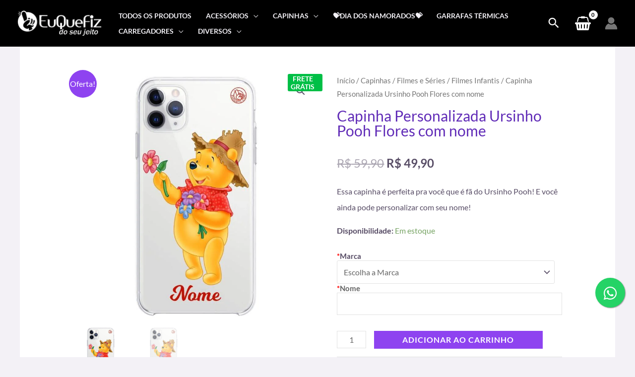

--- FILE ---
content_type: text/html; charset=UTF-8
request_url: https://euquefiz.com/produto/capinha-personalizada-ursinho-pooh-flores-com-nome/
body_size: 109621
content:
<!DOCTYPE html><html lang="pt-BR"><head><meta charset="UTF-8"><meta name="viewport" content="width=device-width, initial-scale=1"><link rel="profile" href="https://gmpg.org/xfn/11"><link rel="preload" href="https://euquefiz.com/wp-content/astra-local-fonts/lato/S6u9w4BMUTPHh6UVSwiPGQ.woff2" as="font" type="font/woff2" crossorigin><meta name='robots' content='index, follow, max-image-preview:large, max-snippet:-1, max-video-preview:-1' /><style>img:is([sizes="auto" i],[sizes^="auto," i]){contain-intrinsic-size:3000px 1500px}</style> <script id="google_gtagjs-js-consent-mode-data-layer" src="[data-uri]" defer></script> <title>Capinha Personalizada Ursinho Pooh Flores com nome</title><meta name="description" content="Procurando uma loja aprovadíssima para comprar online uma capinha personalizada do Ursinho Pooh? Compre na loja 100% recomendada por seus clientes. Excelência na qualidade e entrega à jato!" /><link rel="canonical" href="https://euquefiz.com/produto/capinha-personalizada-ursinho-pooh-flores-com-nome/" /><meta property="og:locale" content="pt_BR" /><meta property="og:type" content="product" /><meta property="og:title" content="Capinha Personalizada Ursinho Pooh Flores com nome" /><meta property="og:description" content="Procurando uma loja aprovadíssima para comprar online uma capinha personalizada do Ursinho Pooh? Compre na loja 100% recomendada por seus clientes. Excelência na qualidade e entrega à jato!" /><meta property="og:url" content="https://euquefiz.com/produto/capinha-personalizada-ursinho-pooh-flores-com-nome/" /><meta property="og:site_name" content="Eu Que Fiz" /><meta property="article:modified_time" content="2025-10-29T00:56:31+00:00" /><meta property="og:image" content="https://euquefiz.com/wp-content/uploads/2022/09/ursinho_pooh_flores_com_nome.jpg" /><meta property="og:image:width" content="800" /><meta property="og:image:height" content="800" /><meta property="og:image:type" content="image/jpeg" /><meta name="twitter:card" content="summary_large_image" /><meta property="product:price:amount" content="49.90" /><meta property="product:price:currency" content="BRL" /><meta property="og:availability" content="instock" /><meta property="product:availability" content="instock" /><meta property="product:retailer_item_id" content="GC2334" /><meta property="product:condition" content="new" /><link rel='dns-prefetch' href='//www.googletagmanager.com' /><link rel='dns-prefetch' href='//euquefiz.com' /><link rel='preconnect' href='https://euquefiz.com' /><style id="litespeed-ccss">body,fieldset,h1,h3,h6,html,li,p,pre,ul{border:0;font-size:100%;font-style:inherit;font-weight:inherit;margin:0;outline:0;padding:0;vertical-align:baseline}html{-webkit-text-size-adjust:100%;-ms-text-size-adjust:100%}body{margin:0}main,nav{display:block}a{background-color:#fff0}a,a:visited{text-decoration:none}strong{font-weight:700}img{border:0}svg:not(:root){overflow:hidden}pre{overflow:auto}pre{font-size:1em}button,input,select{color:inherit;font:inherit;margin:0}button{overflow:visible}button,select{text-transform:none}button{-webkit-appearance:button}button::-moz-focus-inner,input::-moz-focus-inner{border:0;padding:0}input{line-height:normal}fieldset{border:1px solid var(--ast-border-color);margin:0 0;padding:.35em .625em .75em}.ast-container{max-width:100%}.ast-container{margin-left:auto;margin-right:auto;padding-left:20px;padding-right:20px}.ast-container::after{content:"";display:table;clear:both}h1,h3,h6{clear:both}h1{color:#808285;font-size:2em;line-height:1.2}h3{color:#808285;font-size:1.5em;line-height:1.4}h6{color:#808285;line-height:1.7;font-size:1.1em}html{box-sizing:border-box}*,:after,:before{box-sizing:inherit}body{color:#808285;background:#fff;font-style:normal}ul{margin:0 0 1.5em 3em}ul{list-style:disc}li>ul{margin-bottom:0;margin-left:1.5em}strong{font-weight:700}i{font-style:italic}pre{background:var(--ast-code-block-background);font-family:"Courier 10 Pitch",Courier,monospace;margin-bottom:1.6em;overflow:auto;max-width:100%;padding:1.6em}img{height:auto;max-width:100%}.button,button,input,select{color:#808285;font-weight:400;font-size:100%;margin:0;vertical-align:baseline}button,input{line-height:normal}ins{background:0 0;text-decoration:none}.button,button{border:1px solid;border-color:var(--ast-border-color);border-radius:2px;background:#e6e6e6;padding:.6em 1em .4em;color:#fff}input[type=tel],input[type=text]{color:#666;border:1px solid var(--ast-border-color);border-radius:2px;-webkit-appearance:none}a{color:#4169e1}.screen-reader-text{border:0;clip:rect(1px,1px,1px,1px);height:1px;margin:-1px;overflow:hidden;padding:0;position:absolute;width:1px;word-wrap:normal!important}#primary:after,#primary:before,.ast-container:after,.ast-container:before,.site-content:after,.site-content:before,.site-header:after,.site-header:before,.site-main:after,.site-main:before{content:"";display:table}#primary:after,.ast-container:after,.site-content:after,.site-header:after,.site-main:after{clear:both}body{-webkit-font-smoothing:antialiased;-moz-osx-font-smoothing:grayscale}body:not(.logged-in){position:relative}#page{position:relative}a{text-decoration:none}img{vertical-align:middle}p{margin-bottom:1.75em}.button{border-radius:0;padding:18px 30px;border:0;box-shadow:none;text-shadow:none}.search-form .search-field{outline:0}.ast-search-menu-icon{position:relative;z-index:3}input,select{line-height:1}body,button{line-height:1.85714285714286}.ast-single-post .entry-title{line-height:1.2}.entry-title{font-weight:var(--ast-blog-title-font-weight,normal)}body{background-color:#fff}#page{display:block}#primary{display:block;position:relative;float:left;width:100%}#primary{margin:4em 0}.ast-separate-container{background-color:#f5f5f5}.ast-separate-container #primary{padding:4em 0;margin:0;border:0}.ast-separate-container .ast-article-single:not(.ast-related-post){background-color:#fff}.ast-separate-container .ast-article-single{border-bottom:1px solid var(--ast-border-color);margin:0;padding:5.34em 6.67em}.ast-separate-container .ast-article-single{border-bottom:0}@media (max-width:1200px){.ast-separate-container .ast-article-single{margin:0;padding:3.34em 2.4em}}@media (min-width:993px){.ast-separate-container #primary{margin:4em 0;padding:0}}@media (max-width:992px){.ast-separate-container #primary{padding-left:0;padding-right:0}}.ast-search-icon .astra-search-icon{font-size:1.3em}.main-navigation{height:100%;-js-display:inline-flex;display:inline-flex}.main-navigation ul{list-style:none;margin:0;padding-left:0;position:relative}.main-header-menu .menu-link{text-decoration:none;padding:0 1em;display:inline-block}.main-header-menu .menu-item{position:relative}.main-header-menu .sub-menu{width:240px;background:#fff;left:-999em;position:absolute;top:100%;z-index:99999;visibility:hidden}.main-header-menu .sub-menu .menu-link{padding:.9em 1em;display:block;word-wrap:break-word}.main-header-menu .sub-menu .menu-item:not(.menu-item-has-children) .menu-link .icon-arrow:first-of-type{display:none}#ast-desktop-header .main-header-menu .sub-menu .menu-item.menu-item-has-children>.menu-link .icon-arrow{display:none}#ast-desktop-header .main-header-menu .sub-menu .menu-item.menu-item-has-children>.menu-link .ast-header-navigation-arrow{position:absolute;right:.6em;top:50%;transform:translate(0,-50%) rotate(270deg)}#ast-desktop-header .main-header-menu .sub-menu .menu-item.menu-item-has-children>.menu-link .ast-header-navigation-arrow .icon-arrow{display:block}.main-header-menu .sub-menu .sub-menu{top:0}.submenu-with-border .sub-menu{border-width:1px;border-style:solid}.submenu-with-border .sub-menu .menu-link{border-width:0 0 1px;border-style:solid}.submenu-with-border .sub-menu .sub-menu{top:-2px}.ast-desktop .submenu-with-border .sub-menu>.menu-item:last-child>.menu-link{border-bottom-style:none}.ast-button-wrap{display:inline-block}.ast-button-wrap button{box-shadow:none;border:none}.ast-button-wrap .menu-toggle{padding:0;width:2.2em;height:2.1em;font-size:1.5em;font-weight:400;border-radius:2px;-webkit-font-smoothing:antialiased;-moz-osx-font-smoothing:grayscale;border-radius:2px;vertical-align:middle;line-height:1.85714285714286}.ast-button-wrap .menu-toggle.main-header-menu-toggle{padding:0 .5em;width:auto;text-align:center}.header-main-layout-1 .ast-main-header-bar-alignment{margin-left:auto}.site-navigation{height:100%}.entry-summary>:last-child{margin-bottom:0}body{overflow-x:hidden}.widget{margin:0 0 2.8em 0}.widget:last-child{margin-bottom:0}.ast-builder-grid-row{display:grid;grid-template-columns:auto auto;align-items:center;grid-column-gap:20px;overflow-wrap:anywhere}.ast-builder-grid-row>.site-header-section{flex-wrap:nowrap}.ast-builder-layout-element{align-items:center}.site-header-section{height:100%;min-height:0;align-items:center}.site-header-section>*{padding:0 10px}.site-header-section>div:first-child{padding-left:0}.site-header-section>div:last-child{padding-right:0}.site-header-section .ast-builder-menu{align-items:center}.ast-builder-layout-element.ast-header-search{height:auto}.ast-grid-right-section{justify-content:flex-end}.ahfb-svg-iconset{-js-display:inline-flex;display:inline-flex;align-self:center}.ahfb-svg-iconset svg{width:17px;height:17px}.ast-builder-grid-row-container{display:grid;align-content:center}.main-header-bar .main-header-bar-navigation{height:100%}.ast-nav-menu .sub-menu{line-height:1.45}.ast-builder-menu .main-navigation{padding:0}.ast-builder-menu .main-navigation>ul{align-self:center}.menu-toggle .ast-close-svg{display:none}.ast-mobile-header-wrap .menu-toggle .mobile-menu-toggle-icon{-js-display:inline-flex;display:inline-flex;align-self:center}.ast-mobile-header-wrap .ast-button-wrap .menu-toggle.main-header-menu-toggle{-js-display:flex;display:flex;align-items:center;width:auto;height:auto}.menu-toggle .mobile-menu-toggle-icon{-js-display:inline-flex;display:inline-flex;align-self:center}.ast-button-wrap .menu-toggle.main-header-menu-toggle{padding:.5em;align-items:center;-js-display:flex;display:flex}.site-header{z-index:99;position:relative}.main-header-bar-wrap{position:relative}.main-header-bar{background-color:#fff;border-bottom-color:var(--ast-border-color);border-bottom-style:solid}.main-header-bar{margin-left:auto;margin-right:auto}.ast-desktop .main-header-menu.ast-menu-shadow .sub-menu{box-shadow:0 4px 10px -2px rgb(0 0 0/.1)}.site-branding{line-height:1;align-self:center}.ast-menu-toggle{display:none;background:0 0;color:inherit;border-style:dotted;border-color:#fff0}.main-header-bar{z-index:4;position:relative}.main-header-bar .main-header-bar-navigation .sub-menu{line-height:1.45}.main-header-bar .main-header-bar-navigation .menu-item-has-children>.menu-link:after{line-height:normal}.ast-site-identity{padding:1em 0}.ast-desktop .main-header-menu>.menu-item .sub-menu:before{position:absolute;content:"";top:0;left:0;width:100%;transform:translateY(-100%)}input[type=tel],input[type=text],select{color:#666;padding:.75em;height:auto;border-width:1px;border-style:solid;border-color:var(--ast-border-color);border-radius:2px;background:var(--ast-comment-inputs-background);box-shadow:none;box-sizing:border-box}.entry-title{margin-bottom:.2em}.ast-flex{-js-display:flex;display:flex;flex-wrap:wrap}.ast-inline-flex{-js-display:inline-flex;display:inline-flex;align-items:center;flex-wrap:wrap;align-content:center}.ast-flex-grow-1{flex-grow:1}:root{--ast-post-nav-space:0;--ast-container-default-xlg-padding:6.67em;--ast-container-default-lg-padding:5.67em;--ast-container-default-slg-padding:4.34em;--ast-container-default-md-padding:3.34em;--ast-container-default-sm-padding:6.67em;--ast-container-default-xs-padding:2.4em;--ast-container-default-xxs-padding:1.4em;--ast-code-block-background:#EEEEEE;--ast-comment-inputs-background:#FAFAFA;--ast-normal-container-width:1200px;--ast-narrow-container-width:750px;--ast-blog-title-font-weight:normal;--ast-blog-meta-weight:inherit}html{font-size:100%}a{color:var(--ast-global-color-2)}body,button,input,select{font-family:"Lato",sans-serif;font-weight:400;font-size:16px;font-size:1rem}h1,h3,h6{font-family:"Lato",sans-serif;font-weight:700}header .custom-logo-link img{max-width:170px;width:170px}.entry-title{font-size:30px;font-size:1.875rem}h1{font-size:66px;font-size:4.125rem;font-family:"Lato",sans-serif;line-height:1.4em}h3{font-size:26px;font-size:1.625rem;font-family:"Lato",sans-serif;line-height:1.3em}h6{font-size:15px;font-size:.9375rem;line-height:1.25em;font-family:"Lato",sans-serif}body,h1,h3,h6{color:var(--ast-global-color-3)}input{outline:none}@media (max-width:921.9px){#ast-desktop-header{display:none}}@media (min-width:922px){#ast-mobile-header{display:none}}.ast-site-header-cart i.astra-icon{font-size:20px;font-size:1.3em;font-style:normal;font-weight:400;position:relative;padding:0 2px}.astra-cart-drawer{position:fixed;display:block;visibility:hidden;overflow:auto;-webkit-overflow-scrolling:touch;z-index:10000;background-color:var(--ast-global-color-5);transform:translate3d(0,0,0);opacity:0;will-change:transform}.astra-cart-drawer{width:460px;height:100%;left:100%;top:0;opacity:1;transform:translate3d(0%,0,0)}.astra-cart-drawer .astra-cart-drawer-header{position:absolute;width:100%;text-align:left;text-transform:inherit;font-weight:500;border-bottom:1px solid var(--ast-border-color);padding:1.34em;line-height:1;z-index:1;max-height:3.5em}.astra-cart-drawer .astra-cart-drawer-header .astra-cart-drawer-title{color:var(--ast-global-color-2)}.astra-cart-drawer .astra-cart-drawer-close .ast-close-svg{width:22px;height:22px}.astra-cart-drawer .astra-cart-drawer-content,.astra-cart-drawer .astra-cart-drawer-content .widget_shopping_cart,.astra-cart-drawer .astra-cart-drawer-content .widget_shopping_cart_content{height:100%}.astra-cart-drawer .astra-cart-drawer-content{padding-top:3.5em}.astra-cart-drawer .astra-cart-drawer-content .widget_shopping_cart_content{display:flex;flex-direction:column;overflow:hidden}.ast-site-header-cart i.astra-icon:after{content:attr(data-cart-total);position:absolute;font-family:"Lato",sans-serif;font-style:normal;top:-10px;right:-12px;font-weight:700;box-shadow:1px 1px 3px 0 rgb(0 0 0/.3);font-size:11px;padding-left:0;padding-right:2px;line-height:17px;letter-spacing:-.5px;height:18px;min-width:18px;border-radius:99px;text-align:center;z-index:3}.astra-cart-drawer .astra-cart-drawer-close{position:absolute;top:.5em;right:0;border:none;margin:0;padding:.6em 1em .4em;color:var(--ast-global-color-2);background-color:#fff0}.astra-mobile-cart-overlay{background-color:rgb(0 0 0/.4);position:fixed;top:0;right:0;bottom:0;left:0;visibility:hidden;opacity:0}@media (max-width:921px){.ast-separate-container #primary{padding:1.5em 0}#primary{padding:1.5em 0;margin:0}.ast-separate-container .ast-article-single{padding:1.5em 2.14em}}.menu-toggle,button,.button{border-style:solid;border-top-width:0;border-right-width:0;border-left-width:0;border-bottom-width:0;color:#fff;border-color:var(--ast-global-color-0);background-color:var(--ast-global-color-0);padding-top:16px;padding-right:28px;padding-bottom:16px;padding-left:28px;font-family:"Lato",sans-serif;font-weight:700;font-size:14px;font-size:.875rem;line-height:1em;text-transform:uppercase;letter-spacing:1px;border-top-left-radius:0;border-top-right-radius:0;border-bottom-right-radius:0;border-bottom-left-radius:0}@media (min-width:544px){.ast-container{max-width:100%}}@media (max-width:544px){.ast-separate-container .ast-article-single{padding:1.5em 1em}.ast-separate-container #content .ast-container{padding-left:.54em;padding-right:.54em}}body,.ast-separate-container{background-color:var(--ast-global-color-4);background-image:none}@media (max-width:921px){h1{font-size:50px}h3{font-size:20px}header .custom-logo-link img{max-width:100px;width:100px}}@media (max-width:544px){h1{font-size:30px}h3{font-size:20px}header .custom-logo-link img{max-width:95px;width:95px}}@media (max-width:921px){html{font-size:91.2%}}@media (max-width:544px){html{font-size:91.2%}}@media (min-width:922px){.ast-container{max-width:1240px}}.ast-theme-transparent-header [data-section="section-header-mobile-trigger"] .ast-button-wrap .ast-mobile-menu-trigger-fill{border:none}:root{--ast-global-color-0:#8E43F0;--ast-global-color-1:#6300E2;--ast-global-color-2:#150E1F;--ast-global-color-3:#584D66;--ast-global-color-4:#F3F1F6;--ast-global-color-5:#FFFFFF;--ast-global-color-6:#000000;--ast-global-color-7:#4B4F58;--ast-global-color-8:#F6F7F8}:root{--ast-border-color:#e2e2e2}.ast-theme-transparent-header #masthead .site-logo-img .transparent-custom-logo img{max-width:170px;width:170px}@media (max-width:543px){.ast-theme-transparent-header #masthead .site-logo-img .transparent-custom-logo img{max-width:115px;width:115px}}@media (min-width:921px){.ast-theme-transparent-header #masthead{position:absolute;left:0;right:0}.ast-theme-transparent-header .main-header-bar{background:none}}.ast-theme-transparent-header .main-header-bar{background-color:#000}.ast-theme-transparent-header .ast-builder-menu .main-header-menu .menu-item .sub-menu .menu-item .menu-link,.ast-theme-transparent-header .ast-builder-menu .main-header-menu .menu-item .sub-menu .menu-item>.ast-menu-toggle,.ast-theme-transparent-header .main-header-menu .menu-item .sub-menu .menu-link{color:var(--ast-global-color-3)}.ast-theme-transparent-header .ast-builder-menu .main-header-menu,.ast-theme-transparent-header .ast-builder-menu .main-header-menu .menu-link,.ast-theme-transparent-header [CLASS*="ast-builder-menu-"] .main-header-menu .menu-item>.menu-link,.ast-theme-transparent-header .ast-builder-menu .main-header-menu .menu-item>.ast-menu-toggle,.ast-theme-transparent-header .ast-builder-menu .main-header-menu .menu-item>.ast-menu-toggle,.ast-theme-transparent-header .main-header-menu .menu-link{color:var(--ast-global-color-4)}.ast-theme-transparent-header .ast-builder-menu .main-header-menu .menu-item .sub-menu .menu-link,.ast-theme-transparent-header .main-header-menu .menu-item .sub-menu .menu-link{background-color:#fff0}@media (max-width:921px){.ast-theme-transparent-header #masthead{position:absolute;left:0;right:0}.ast-theme-transparent-header .main-header-bar{background:none}}@media (max-width:921px){.ast-theme-transparent-header .main-header-bar{background-color:var(--ast-global-color-6)}.ast-theme-transparent-header .main-header-menu .menu-link{background-color:var(--ast-global-color-5)}.ast-theme-transparent-header .ast-builder-menu .main-header-menu,.ast-theme-transparent-header .ast-builder-menu .main-header-menu .menu-link,.ast-theme-transparent-header [CLASS*="ast-builder-menu-"] .main-header-menu .menu-item>.menu-link,.ast-theme-transparent-header .ast-builder-menu .main-header-menu .menu-item>.ast-menu-toggle,.ast-theme-transparent-header .ast-builder-menu .main-header-menu .menu-item>.ast-menu-toggle,.ast-theme-transparent-header .main-header-menu .menu-link{color:var(--ast-global-color-2)}}@media (max-width:544px){.ast-theme-transparent-header .main-header-bar{background-color:var(--ast-global-color-6)}}.ast-theme-transparent-header #ast-desktop-header>.ast-main-header-wrap>.main-header-bar{border-bottom-width:0;border-bottom-style:solid;border-bottom-color:#fff0}h1,h3,h6{color:var(--ast-global-color-2)}.ast-builder-layout-element[data-section="title_tagline"]{display:flex}.ast-builder-menu-1{font-family:inherit;font-weight:700;text-transform:uppercase}.ast-builder-menu-1 .menu-item>.menu-link{font-size:.9em;color:var(--ast-global-color-5)}.ast-builder-menu-1 .menu-item>.ast-menu-toggle{color:var(--ast-global-color-5)}.ast-builder-menu-1 .sub-menu{border-top-width:1px;border-bottom-width:1px;border-right-width:1px;border-left-width:1px;border-color:#ddd;border-style:solid}.ast-builder-menu-1 .sub-menu .sub-menu{top:-1px}.ast-builder-menu-1 .main-header-menu>.menu-item>.sub-menu{margin-top:0}.ast-desktop .ast-builder-menu-1 .main-header-menu>.menu-item>.sub-menu:before{height:calc(0px + 1px + 5px)}.ast-desktop .ast-builder-menu-1 .menu-item .sub-menu .menu-link{border-bottom-width:1px;border-color:#eaeaea;border-style:solid}.ast-desktop .ast-builder-menu-1 .menu-item .sub-menu:last-child>.menu-item>.menu-link{border-bottom-width:1px}@media (max-width:921px){.ast-builder-menu-1 .main-header-menu .menu-item>.menu-link{color:var(--ast-global-color-2)}.ast-builder-menu-1 .menu-item>.ast-menu-toggle{color:var(--ast-global-color-2)}.ast-builder-menu-1 .menu-item-has-children>.menu-link:after{content:unset}.ast-builder-menu-1 .main-header-menu>.menu-item>.sub-menu{margin-top:0}.ast-builder-menu-1 .main-header-menu,.ast-builder-menu-1 .main-header-menu .sub-menu{background-color:var(--ast-global-color-4);background-image:none}}@media (max-width:544px){.ast-builder-menu-1 .main-header-menu .menu-item>.menu-link{color:var(--ast-global-color-3)}.ast-builder-menu-1 .menu-item>.ast-menu-toggle{color:var(--ast-global-color-3)}.ast-builder-menu-1 .main-header-menu>.menu-item>.sub-menu{margin-top:0}}.ast-builder-menu-1{display:flex}.ast-builder-menu-2{font-family:inherit;font-weight:500;text-transform:uppercase}.ast-builder-menu-2 .menu-item>.menu-link{font-size:13px;font-size:.8125rem}@media (max-width:921px){.ast-builder-menu-2 .main-header-menu{margin-top:50px}}@media (max-width:544px){.ast-builder-menu-2 .main-header-menu .menu-item>.menu-link{color:var(--ast-global-color-3)}}.ast-builder-menu-2{display:none}.ast-search-icon .ast-icon{z-index:4}.ast-search-icon{z-index:4;position:relative;line-height:normal}.ast-builder-layout-element.ast-header-search{height:auto}.ast-header-search .astra-search-icon{color:var(--ast-global-color-5);font-size:28px}.ast-header-search .ast-icon{color:var(--ast-global-color-5)}@media (max-width:921px){.ast-header-search .astra-search-icon{font-size:18px}}@media (max-width:544px){.ast-header-search .astra-search-icon{color:var(--ast-global-color-5);font-size:20px}.ast-header-search .ast-icon{color:var(--ast-global-color-5)}}.ast-header-search{display:flex}.ast-header-account-type-icon{-js-display:inline-flex;display:inline-flex;align-self:center;vertical-align:middle}.ast-header-account-wrap .ast-header-account-type-icon .ahfb-svg-iconset svg path:not(.ast-hf-account-unfill),.ast-header-account-wrap .ast-header-account-type-icon .ahfb-svg-iconset svg circle{fill:#767676}.ast-mobile-popup-content .ast-header-account-wrap .ast-header-account-type-icon .ahfb-svg-iconset svg path:not(.ast-hf-account-unfill),.ast-mobile-popup-content .ast-header-account-wrap .ast-header-account-type-icon .ahfb-svg-iconset svg circle{fill:#767676}.ast-header-account-wrap .ast-header-account-type-icon .ahfb-svg-iconset svg{height:26px;width:26px}@media (max-width:921px){.ast-header-account-wrap .ast-header-account-type-icon .ahfb-svg-iconset svg{height:26px;width:26px}.ast-header-account-wrap{margin-top:25px;margin-bottom:25px;margin-left:25px;margin-right:25px}}@media (max-width:544px){.ast-header-account-wrap .ast-header-account-type-icon .ahfb-svg-iconset svg{height:26px;width:26px}.ast-header-account-wrap{margin-top:0;margin-bottom:0;margin-left:0;margin-right:0}}.ast-header-account-wrap{display:flex}.ast-site-header-cart .ast-addon-cart-wrap{color:var(--ast-global-color-5)}.ast-site-header-cart .ast-addon-cart-wrap i.astra-icon:after{color:#fff;background-color:var(--ast-global-color-5)}i.astra-icon.ast-icon-shopping-basket{font-size:28px}.ast-site-header-cart .ast-addon-cart-wrap i.astra-icon:after,.ast-theme-transparent-header .ast-site-header-cart .ast-addon-cart-wrap i.astra-icon:after{color:var(--ast-global-color-2)}@media (max-width:921px){i.astra-icon.ast-icon-shopping-basket{font-size:15px}}@media (max-width:544px){i.astra-icon.ast-icon-shopping-basket{font-size:18px}}.ast-site-header-cart .ast-addon-cart-wrap{color:var(--ast-global-color-5)}.ast-menu-cart-outline .ast-addon-cart-wrap{color:var(--ast-global-color-5)}.ast-site-header-cart.ast-menu-cart-outline .ast-addon-cart-wrap{border-top-left-radius:0;border-top-right-radius:0;border-bottom-right-radius:0;border-bottom-left-radius:0}body.ast-theme-transparent-header .ast-site-header-cart .ast-addon-cart-wrap i.astra-icon:after{color:#000;background-color:var(--ast-global-color-5)}.ast-theme-transparent-header .ast-menu-cart-outline .ast-addon-cart-wrap{color:var(--ast-global-color-5);border-color:var(--ast-global-color-5)}.ast-header-woo-cart{display:flex}.screen-reader-text{top:0!important}.ast-desktop .ast-builder-menu-1 .menu-item .sub-menu{box-shadow:0 4px 10px -2px rgb(0 0 0/.1)}@media (max-width:921px){#ast-mobile-popup-wrapper .ast-mobile-popup-drawer .ast-mobile-popup-inner{width:90%}}@media (max-width:544px){#ast-mobile-popup-wrapper .ast-mobile-popup-drawer .ast-mobile-popup-inner{width:90%}}@media (min-width:922px){.main-header-bar{border-bottom-width:1px}}.ast-flex{-webkit-align-content:center;-ms-flex-line-pack:center;align-content:center;-webkit-box-align:center;-webkit-align-items:center;-moz-box-align:center;-ms-flex-align:center;align-items:center}.main-header-bar{padding:1em 0}.ast-site-identity{padding:0}.main-header-menu .sub-menu .menu-item.menu-item-has-children>.menu-link:after{position:absolute;right:1em;top:50%;transform:translate(0,-50%) rotate(270deg)}.ast-mobile-popup-drawer .main-header-bar-navigation .menu-item-has-children>.ast-menu-toggle::before{font-weight:700;content:"";font-family:Astra;text-decoration:inherit;display:inline-block}.astra-search-icon::before{content:"";font-family:Astra;font-style:normal;font-weight:400;text-decoration:inherit;text-align:center;-webkit-font-smoothing:antialiased;-moz-osx-font-smoothing:grayscale;z-index:3}.main-header-bar .main-header-bar-navigation .menu-item-has-children>a:after,.menu-item-has-children .ast-header-navigation-arrow:after{content:"";display:inline-block;font-family:Astra;font-size:.6rem;font-weight:700;text-rendering:auto;-webkit-font-smoothing:antialiased;-moz-osx-font-smoothing:grayscale;margin-left:10px;line-height:normal}.menu-item-has-children .sub-menu .ast-header-navigation-arrow:after{margin-left:0}@media (min-width:922px){.ast-builder-menu .main-navigation>ul>li:last-child a{margin-right:0}}.ast-separate-container .ast-article-single:not(.ast-related-post),.woocommerce.ast-separate-container .ast-woocommerce-container{background-color:var(--ast-global-color-5);background-image:none}#ast-scroll-top{display:none;position:fixed;text-align:center;z-index:99;width:2.1em;height:2.1em;line-height:2.1;color:#fff;border-radius:2px;content:"";outline:inherit}@media (min-width:769px){#ast-scroll-top{content:"769"}}.ast-scroll-to-top-right{right:30px;bottom:30px}#ast-scroll-top{background-color:var(--ast-global-color-2);font-size:0}.ast-scroll-top-icon::before{content:"";font-family:Astra;text-decoration:inherit}.ast-scroll-top-icon{transform:rotate(180deg)}.ast-mobile-popup-drawer .ast-mobile-popup-overlay{background-color:rgb(0 0 0/.4);position:fixed;top:0;right:0;bottom:0;left:0;visibility:hidden;opacity:0}.ast-mobile-popup-drawer .ast-mobile-popup-header{-js-display:flex;display:flex;justify-content:flex-end;min-height:calc(1.2em + 24px)}.ast-mobile-popup-drawer .ast-mobile-popup-header .menu-toggle-close{background:#fff0;border:0;font-size:24px;line-height:1;padding:.6em;color:inherit;-js-display:flex;display:flex;box-shadow:none}.ast-mobile-popup-content>*{padding:10px 0;height:auto}.ast-mobile-popup-content>*:first-child{padding-top:10px}.ast-mobile-popup-content>.ast-builder-menu{padding-top:0}.ast-mobile-popup-content>*:last-child{padding-bottom:0}.ast-mobile-popup-drawer .main-header-bar-navigation .menu-item-has-children .sub-menu{display:none}.ast-mobile-popup-drawer{position:fixed;top:0;bottom:0;left:-99999rem;right:99999rem;opacity:0}.ast-mobile-popup-drawer .ast-mobile-popup-inner{width:100%;transform:translateX(100%);max-width:90%;right:0;top:0;background:#fafafa;color:#3a3a3a;bottom:0;opacity:0;position:fixed;box-shadow:0 0 2rem 0 rgb(0 0 0/.1);-js-display:flex;display:flex;flex-direction:column;overflow-y:auto;overflow-x:hidden}.ast-mobile-popup-drawer .main-header-bar-navigation .menu-item-has-children>.ast-menu-toggle{right:calc(20px - 0.907em)}.ast-mobile-popup-content>*{padding-top:0;padding-bottom:0}.content-align-flex-start .ast-builder-layout-element{justify-content:flex-start}.content-align-flex-start .main-header-menu{text-align:left}.ast-mobile-header-wrap .ast-primary-header-bar,.ast-primary-header-bar .site-primary-header-wrap{min-height:30px}.ast-desktop .ast-primary-header-bar .main-header-menu>.menu-item{line-height:30px}.ast-desktop .ast-primary-header-bar .ast-header-woo-cart{line-height:30px;min-height:30px}.woocommerce .ast-site-header-cart,.ast-site-header-cart{display:flex;flex-wrap:wrap;align-items:center}#masthead .ast-container{max-width:100%;padding-left:35px;padding-right:35px}@media (min-width:922px){.ast-primary-header-bar{border-bottom-width:0;border-bottom-style:solid}}.ast-primary-header-bar{background-color:var(--ast-global-color-2);background-image:none}@media (max-width:544px){.ast-mobile-header-wrap .ast-primary-header-bar,.ast-primary-header-bar .site-primary-header-wrap{min-height:30px}}@media (max-width:921px){.ast-desktop .ast-primary-header-bar.main-header-bar{padding-top:0;padding-bottom:0;padding-left:15px;padding-right:15px}}@media (max-width:544px){.ast-desktop .ast-primary-header-bar.main-header-bar{padding-top:0;padding-bottom:0;padding-left:15px;padding-right:15px}}.ast-primary-header-bar{display:block}[data-section="section-header-mobile-trigger"] .ast-button-wrap .ast-mobile-menu-trigger-fill{color:var(--ast-global-color-5);border:none;background:var(--ast-global-color-2);border-top-left-radius:0;border-top-right-radius:0;border-bottom-right-radius:0;border-bottom-left-radius:0}[data-section="section-header-mobile-trigger"] .ast-button-wrap .mobile-menu-toggle-icon .ast-mobile-svg{width:22px;height:22px;fill:var(--ast-global-color-5)}:root{--e-global-color-astglobalcolor0:#8E43F0;--e-global-color-astglobalcolor1:#6300E2;--e-global-color-astglobalcolor2:#150E1F;--e-global-color-astglobalcolor3:#584D66;--e-global-color-astglobalcolor4:#F3F1F6;--e-global-color-astglobalcolor5:#FFFFFF;--e-global-color-astglobalcolor6:#000000;--e-global-color-astglobalcolor7:#4B4F58;--e-global-color-astglobalcolor8:#F6F7F8}.ast-desktop .astra-menu-animation-slide-down>.menu-item>.sub-menu,.ast-desktop .astra-menu-animation-slide-down>.menu-item>.sub-menu .sub-menu{opacity:0;visibility:hidden;transform:translateY(-.5em)}.tcfa{-moz-osx-font-smoothing:grayscale;-webkit-font-smoothing:antialiased;display:inline-block;font-style:normal;font-variant:normal;text-rendering:auto;line-height:1}.tcfa-question-circle::before{content:""}.tcfa{font-family:tc-fontawesome,Arial,Helvetica,sans-serif!important;font-weight:900}:root{--tcgap:15px;--tcinnergap:calc(var(--tcgap) / 2);--tcinlinesize:3em;--flex-items:1;--swatch-border-radius:0;--swatch-border-color:transparent;--swatch-active-border-color:inherit;--text-swatch-border-color:inherit;--text-swatch-border-width:1px;--text-swatch-active-border-width:1px;--swatch-border-width:2px;--swatch-active-border-width:2px}.tm-extra-product-options .tc-container,.tc-container{display:block;width:100%;padding:0 var(--tcgap);margin:0}.tm-extra-product-options .tc-row,.tc-row{display:-webkit-box;display:-ms-flexbox;display:flex;-ms-flex-wrap:wrap;flex-wrap:wrap;-webkit-box-pack:start;-ms-flex-pack:start;justify-content:flex-start;-webkit-box-align:stretch;-ms-flex-align:stretch;align-items:stretch;-ms-flex-line-pack:start;align-content:flex-start;margin:0;gap:var(--tcgap)}.tc-row>*,.tmcp-field-wrap-inner>*,.tm-epo-element-label>*{-webkit-box-ordinal-group:11;-ms-flex-order:10;order:10}.tc-section-inner-wrap>.tc-row{-webkit-box-align:start;-ms-flex-align:start;align-items:flex-start}.tm-extra-product-options .tc-cell,.tc-cell{position:relative;padding:0;min-height:1px;overflow:visible;width:100%;margin-left:0!important;margin-right:0!important}.cpf-section.tc-cell{margin:0}.tm-extra-product-options .tc-col,.tc-col{-webkit-box-flex:1;-ms-flex:1 1 0%;flex:1 1 0%;max-width:100%}.tcwidth{-webkit-box-flex:0;-ms-flex:0 0 calc((100%/var(--flex-items)) - (((var(--flex-items) - 1)/var(--flex-items))*var(--tcgap)));flex:0 0 calc((100%/var(--flex-items)) - (((var(--flex-items) - 1)/var(--flex-items))*var(--tcgap)));max-width:calc((100%/var(--flex-items)) - (((var(--flex-items) - 1)/var(--flex-items))*var(--tcgap)))}.tcwidth-100{--flex-items:1}.tc-extra-product-options{visibility:hidden}.tm-extra-product-options,.tm-extra-product-options .tm-extra-product-options-fields,.tm-extra-product-options .tc-element-container,.tm-extra-product-options .tmcp-ul-wrap,.tm-extra-product-options .tmcp-field,.tm-extra-product-options .tm-epo-field,.tm-extra-product-options li.tmcp-field-wrap,.tm-extra-product-options .tmcp-field-wrap-inner,.tm-extra-product-options .tc-cell,.tm-extra-product-options .tc-row,.tc-epo-label,.tc-container,.tc-row,.tc-cell{-webkit-box-sizing:border-box;box-sizing:border-box}.tm-extra-product-options{max-width:100%;width:100%}.tm-extra-product-options .tmcp-ul-wrap{overflow:visible;max-width:100%;width:100%;margin-bottom:0}.tm-extra-product-options .tc-element-container{overflow:visible;margin-bottom:0}.tm-extra-product-options .tm-extra-product-options-fields,.tm-extra-product-options .tmcp-ul-wrap{clear:both;list-style:none outside none;margin:0;padding:0}.tm-extra-product-options ul.tmcp-ul-wrap li.tmcp-field-wrap,.tm-extra-product-options ul.tmcp-ul-wrap li.tmcp-field-wrap .tmcp-field-wrap-inner{display:-webkit-box;display:-ms-flexbox;display:flex;-webkit-box-align:center;-ms-flex-align:center;align-items:center;-webkit-box-pack:center;-ms-flex-pack:center;justify-content:center;gap:var(--tcinnergap);max-width:100%}.tc-element-container{gap:var(--tcgap);display:-webkit-box;display:-ms-flexbox;display:flex;-ms-flex-wrap:wrap;flex-wrap:wrap}.tc-field-label-wrap{display:-webkit-box;display:-ms-flexbox;display:flex;-ms-flex-wrap:wrap;flex-wrap:wrap;-webkit-box-align:start;-ms-flex-align:start;align-items:flex-start;gap:0 var(--tcinnergap);max-width:100%;width:100%}.tm-extra-product-options .cpf-type-select ul.tmcp-ul-wrap li.tmcp-field-wrap .tc-field-label-wrap{display:grid;grid-template-columns:auto auto;-webkit-box-align:center;-ms-flex-align:center;align-items:center}.tm-extra-product-options .cpf-type-select ul.tmcp-ul-wrap.fullwidth-ul li.tmcp-field-wrap .tc-field-label-wrap{grid-template-columns:1fr auto}.tm-extra-product-options .cpf-type-select .tm-epo-field-label{display:grid;grid-template-columns:auto auto;-webkit-box-align:center;-ms-flex-align:center;align-items:center}.tm-extra-product-options .cpf-type-select ul.tmcp-ul-wrap.fullwidth-ul .tm-epo-field-label{grid-template-columns:1fr auto}.tm-extra-product-options ul.tmcp-ul-wrap li.tmcp-field-wrap,.tm-extra-product-options ul.tmcp-ul-wrap li.tmcp-field-wrap .tmcp-field-wrap-inner{width:100%;list-style:none outside none!important;position:relative;-webkit-box-pack:start;-ms-flex-pack:start;justify-content:flex-start;-webkit-box-align:stretch;-ms-flex-align:stretch;align-items:stretch;-ms-flex-wrap:wrap;flex-wrap:wrap}.tm-extra-product-options ul.tmcp-ul-wrap li.tmcp-field-wrap{padding:0;margin:0}.tm-extra-product-options ul.tmcp-ul-wrap li.tmcp-field-wrap:last-child{margin:0}.tc-totals-form{clear:both;display:none;width:100%}.tm-epo-totals{clear:both;padding-bottom:1em;padding-top:1em}.tm-epo-totals:empty{display:none}.tm-hidden{display:none!important}.tm-epo-required{color:red}label.tm-epo-field-label{-ms-flex-item-align:center;align-self:center;margin:0}.tc-left{-webkit-box-ordinal-group:2;-ms-flex-order:1;order:1}.tm-extra-product-options ul.tm-extra-product-options-fields li::before,.tm-extra-product-options ul.tm-extra-product-options-fields li::after,.tm-extra-product-options ul.tmcp-ul-wrap li::before,.tm-extra-product-options ul.tmcp-ul-wrap li::after{display:none}.tm-extra-product-options .tm-extra-product-options-field{clear:both;padding:0}.tc-extra-product-options .tmcp-field-wrap label{padding:0;float:none;max-width:100%;width:auto;overflow-wrap:break-word}.tm-extra-product-options .tmcp-field-wrap label{display:-webkit-box;display:-ms-flexbox;display:flex;-webkit-box-align:start;-ms-flex-align:start;align-items:flex-start;-ms-flex-wrap:wrap;flex-wrap:wrap;max-width:100%;min-width:0;gap:var(--tcinnergap)}.tc-extra-product-options .cpf-type-select .tmcp-field-wrap label.fullwidth select,.tc-extra-product-options .cpf-type-select .tmcp-field-wrap label.fullwidth>*{width:100%}.tm-extra-product-options .tc-epo-label{display:-webkit-box;display:-ms-flexbox;display:flex;-webkit-box-align:start;-ms-flex-align:start;align-items:flex-start;-webkit-box-pack:start;-ms-flex-pack:start;justify-content:flex-start;position:relative;float:none;width:100%;margin-bottom:0;gap:var(--tcinnergap)}.tm-epo-field.tmcp-select{width:100%;max-width:100%;display:initial}.tc-epo-style-space::after{content:" ";display:inline;position:relative;margin-left:calc(-1ch/2);font-family:sans-serif}.tc-tooltip{color:#2980b9;font-size:1em;margin:0}.tc-epo-style-space.tc-tooltip{line-height:inherit!important}.tc-clearfix::after{content:"";display:block;height:0;clear:both;visibility:hidden;overflow:hidden}@media only screen and (max-width:768px){.tm-responsive .tcwidth{-webkit-box-flex:0;-ms-flex:0 0 100%;flex:0 0 100%;max-width:100%}.tm-responsive .tm-extra-product-options ul.tmcp-elements:not(.tm-extra-product-options-variations) li.tmcp-field-wrap:not(.tm-per-row){float:none!important;width:100%!important}}ul{box-sizing:border-box}:root{--wp--preset--font-size--normal:16px;--wp--preset--font-size--huge:42px}.screen-reader-text{border:0;clip-path:inset(50%);height:1px;margin:-1px;overflow:hidden;padding:0;position:absolute;width:1px;word-wrap:normal!important}:root{--wp--preset--aspect-ratio--square:1;--wp--preset--aspect-ratio--4-3:4/3;--wp--preset--aspect-ratio--3-4:3/4;--wp--preset--aspect-ratio--3-2:3/2;--wp--preset--aspect-ratio--2-3:2/3;--wp--preset--aspect-ratio--16-9:16/9;--wp--preset--aspect-ratio--9-16:9/16;--wp--preset--color--black:#000000;--wp--preset--color--cyan-bluish-gray:#abb8c3;--wp--preset--color--white:#ffffff;--wp--preset--color--pale-pink:#f78da7;--wp--preset--color--vivid-red:#cf2e2e;--wp--preset--color--luminous-vivid-orange:#ff6900;--wp--preset--color--luminous-vivid-amber:#fcb900;--wp--preset--color--light-green-cyan:#7bdcb5;--wp--preset--color--vivid-green-cyan:#00d084;--wp--preset--color--pale-cyan-blue:#8ed1fc;--wp--preset--color--vivid-cyan-blue:#0693e3;--wp--preset--color--vivid-purple:#9b51e0;--wp--preset--color--ast-global-color-0:var(--ast-global-color-0);--wp--preset--color--ast-global-color-1:var(--ast-global-color-1);--wp--preset--color--ast-global-color-2:var(--ast-global-color-2);--wp--preset--color--ast-global-color-3:var(--ast-global-color-3);--wp--preset--color--ast-global-color-4:var(--ast-global-color-4);--wp--preset--color--ast-global-color-5:var(--ast-global-color-5);--wp--preset--color--ast-global-color-6:var(--ast-global-color-6);--wp--preset--color--ast-global-color-7:var(--ast-global-color-7);--wp--preset--color--ast-global-color-8:var(--ast-global-color-8);--wp--preset--gradient--vivid-cyan-blue-to-vivid-purple:linear-gradient(135deg,rgba(6,147,227,1) 0%,rgb(155,81,224) 100%);--wp--preset--gradient--light-green-cyan-to-vivid-green-cyan:linear-gradient(135deg,rgb(122,220,180) 0%,rgb(0,208,130) 100%);--wp--preset--gradient--luminous-vivid-amber-to-luminous-vivid-orange:linear-gradient(135deg,rgba(252,185,0,1) 0%,rgba(255,105,0,1) 100%);--wp--preset--gradient--luminous-vivid-orange-to-vivid-red:linear-gradient(135deg,rgba(255,105,0,1) 0%,rgb(207,46,46) 100%);--wp--preset--gradient--very-light-gray-to-cyan-bluish-gray:linear-gradient(135deg,rgb(238,238,238) 0%,rgb(169,184,195) 100%);--wp--preset--gradient--cool-to-warm-spectrum:linear-gradient(135deg,rgb(74,234,220) 0%,rgb(151,120,209) 20%,rgb(207,42,186) 40%,rgb(238,44,130) 60%,rgb(251,105,98) 80%,rgb(254,248,76) 100%);--wp--preset--gradient--blush-light-purple:linear-gradient(135deg,rgb(255,206,236) 0%,rgb(152,150,240) 100%);--wp--preset--gradient--blush-bordeaux:linear-gradient(135deg,rgb(254,205,165) 0%,rgb(254,45,45) 50%,rgb(107,0,62) 100%);--wp--preset--gradient--luminous-dusk:linear-gradient(135deg,rgb(255,203,112) 0%,rgb(199,81,192) 50%,rgb(65,88,208) 100%);--wp--preset--gradient--pale-ocean:linear-gradient(135deg,rgb(255,245,203) 0%,rgb(182,227,212) 50%,rgb(51,167,181) 100%);--wp--preset--gradient--electric-grass:linear-gradient(135deg,rgb(202,248,128) 0%,rgb(113,206,126) 100%);--wp--preset--gradient--midnight:linear-gradient(135deg,rgb(2,3,129) 0%,rgb(40,116,252) 100%);--wp--preset--font-size--small:13px;--wp--preset--font-size--medium:20px;--wp--preset--font-size--large:36px;--wp--preset--font-size--x-large:42px;--wp--preset--spacing--20:0.44rem;--wp--preset--spacing--30:0.67rem;--wp--preset--spacing--40:1rem;--wp--preset--spacing--50:1.5rem;--wp--preset--spacing--60:2.25rem;--wp--preset--spacing--70:3.38rem;--wp--preset--spacing--80:5.06rem;--wp--preset--shadow--natural:6px 6px 9px rgba(0, 0, 0, 0.2);--wp--preset--shadow--deep:12px 12px 50px rgba(0, 0, 0, 0.4);--wp--preset--shadow--sharp:6px 6px 0px rgba(0, 0, 0, 0.2);--wp--preset--shadow--outlined:6px 6px 0px -3px rgba(255, 255, 255, 1), 6px 6px rgba(0, 0, 0, 1);--wp--preset--shadow--crisp:6px 6px 0px rgba(0, 0, 0, 1)}:root{--wp--style--global--content-size:var(--wp--custom--ast-content-width-size);--wp--style--global--wide-size:var(--wp--custom--ast-wide-width-size)}:where(body){margin:0}:root{--wp--style--block-gap:24px}body{padding-top:0;padding-right:0;padding-bottom:0;padding-left:0}a:where(:not(.wp-element-button)){text-decoration:none}:root{--fpd-primary-color:#1a1a1a;--fpd-secondary-color:#27AE60}button.pswp__button{box-shadow:none!important;background-image:url(/wp-content/plugins/woocommerce/assets/css/photoswipe/default-skin/default-skin.png)!important}button.pswp__button,button.pswp__button--arrow--left::before,button.pswp__button--arrow--right::before{background-color:transparent!important}button.pswp__button--arrow--left,button.pswp__button--arrow--right{background-image:none!important}.pswp{display:none;position:absolute;width:100%;height:100%;left:0;top:0;overflow:hidden;-ms-touch-action:none;touch-action:none;z-index:1500;-webkit-text-size-adjust:100%;-webkit-backface-visibility:hidden;outline:0}.pswp *{-webkit-box-sizing:border-box;box-sizing:border-box}.pswp__bg{position:absolute;left:0;top:0;width:100%;height:100%;background:#000;opacity:0;-webkit-transform:translateZ(0);transform:translateZ(0);-webkit-backface-visibility:hidden;will-change:opacity}.pswp__scroll-wrap{position:absolute;left:0;top:0;width:100%;height:100%;overflow:hidden}.pswp__container{-ms-touch-action:none;touch-action:none;position:absolute;left:0;right:0;top:0;bottom:0}.pswp__container{-webkit-touch-callout:none}.pswp__bg{will-change:opacity}.pswp__container{-webkit-backface-visibility:hidden}.pswp__item{position:absolute;left:0;right:0;top:0;bottom:0;overflow:hidden}.pswp__button{width:44px;height:44px;position:relative;background:0 0;overflow:visible;-webkit-appearance:none;display:block;border:0;padding:0;margin:0;float:left;opacity:.75;-webkit-box-shadow:none;box-shadow:none}.pswp__button::-moz-focus-inner{padding:0;border:0}.pswp__button,.pswp__button--arrow--left:before,.pswp__button--arrow--right:before{background:url(/wp-content/plugins/woocommerce/assets/css/photoswipe/default-skin/default-skin.png)0 0 no-repeat;background-size:264px 88px;width:44px;height:44px}.pswp__button--close{background-position:0-44px}.pswp__button--share{background-position:-44px -44px}.pswp__button--fs{display:none}.pswp__button--zoom{display:none;background-position:-88px 0}.pswp__button--arrow--left,.pswp__button--arrow--right{background:0 0;top:50%;margin-top:-50px;width:70px;height:100px;position:absolute}.pswp__button--arrow--left{left:0}.pswp__button--arrow--right{right:0}.pswp__button--arrow--left:before,.pswp__button--arrow--right:before{content:"";top:35px;background-color:rgb(0 0 0/.3);height:30px;width:32px;position:absolute}.pswp__button--arrow--left:before{left:6px;background-position:-138px -44px}.pswp__button--arrow--right:before{right:6px;background-position:-94px -44px}.pswp__share-modal{display:block;background:rgb(0 0 0/.5);width:100%;height:100%;top:0;left:0;padding:10px;position:absolute;z-index:1600;opacity:0;-webkit-backface-visibility:hidden;will-change:opacity}.pswp__share-modal--hidden{display:none}.pswp__share-tooltip{z-index:1620;position:absolute;background:#fff;top:56px;border-radius:2px;display:block;width:auto;right:44px;-webkit-box-shadow:0 2px 5px rgb(0 0 0/.25);box-shadow:0 2px 5px rgb(0 0 0/.25);-webkit-transform:translateY(6px);-ms-transform:translateY(6px);transform:translateY(6px);-webkit-backface-visibility:hidden;will-change:transform}.pswp__counter{position:relative;left:0;top:0;height:44px;font-size:13px;line-height:44px;color:#fff;opacity:.75;padding:0 10px;margin-inline-end:auto}.pswp__caption{position:absolute;left:0;bottom:0;width:100%;min-height:44px}.pswp__caption__center{text-align:left;max-width:420px;margin:0 auto;font-size:13px;padding:10px;line-height:20px;color:#ccc}.pswp__preloader{width:44px;height:44px;position:absolute;top:0;left:50%;margin-left:-22px;opacity:0;will-change:opacity;direction:ltr}.pswp__preloader__icn{width:20px;height:20px;margin:12px}@media screen and (max-width:1024px){.pswp__preloader{position:relative;left:auto;top:auto;margin:0;float:right}}.pswp__ui{-webkit-font-smoothing:auto;visibility:visible;opacity:1;z-index:1550}.pswp__top-bar{position:absolute;left:0;top:0;height:44px;width:100%;display:flex;justify-content:flex-end}.pswp__caption,.pswp__top-bar{-webkit-backface-visibility:hidden;will-change:opacity}.pswp__caption,.pswp__top-bar{background-color:rgb(0 0 0/.5)}.pswp__ui--hidden .pswp__button--arrow--left,.pswp__ui--hidden .pswp__button--arrow--right,.pswp__ui--hidden .pswp__caption,.pswp__ui--hidden .pswp__top-bar{opacity:.001}.woocommerce img,.woocommerce-page img{height:auto;max-width:100%}.woocommerce #content div.product div.images,.woocommerce div.product div.images,.woocommerce-page #content div.product div.images,.woocommerce-page div.product div.images{float:left;width:48%}.woocommerce #content div.product div.summary,.woocommerce div.product div.summary,.woocommerce-page #content div.product div.summary,.woocommerce-page div.product div.summary{float:right;width:48%;clear:none}.woocommerce #content div.product .woocommerce-tabs,.woocommerce div.product .woocommerce-tabs,.woocommerce-page #content div.product .woocommerce-tabs,.woocommerce-page div.product .woocommerce-tabs{clear:both}.screen-reader-text{border:0;clip:rect(1px,1px,1px,1px);clip-path:inset(50%);height:1px;margin:-1px;overflow:hidden;padding:0;position:absolute;width:1px;word-wrap:normal!important}.ast-site-header-cart,.woocommerce .ast-site-header-cart{position:relative;list-style-type:none;margin-left:0;padding-left:0;margin-bottom:0;order:1}.ast-separate-container .ast-woocommerce-container{background-color:#fff}@media (max-width:1200px){.ast-separate-container .ast-woocommerce-container{padding:3.34em 2.4em}}@media (max-width:992px){.ast-separate-container .ast-woocommerce-container{padding:1.5em 2.14em}}@media (min-width:1201px){.ast-separate-container .ast-woocommerce-container{padding:5.34em 6.67em}}.ast-separate-container .ast-woocommerce-container .product{border-bottom:0}.ast-separate-container.single-product .ast-article-single{margin:0;padding:0;display:inline-block;width:100%}.pswp{z-index:999999}.woocommerce .pswp__caption__center,.woocommerce-page .pswp__caption__center{text-align:center}.woocommerce .pswp__bg,.woocommerce-page .pswp__bg{opacity:.7!important}.woocommerce input[type=tel],.woocommerce input[type=text],.woocommerce-page input[type=tel],.woocommerce-page input[type=text]{border-color:var(--ast-border-color);background-color:#fff;box-shadow:none;border-radius:0}.woocommerce select,.woocommerce-page select{padding:.8em;line-height:normal;padding-right:2em;appearance:none;background-position:98% 50%;background-color:#fff;border-color:var(--ast-border-color);border-radius:3px;box-shadow:none}button.pswp__button{box-shadow:none!important;background-image:url(/wp-content/plugins/woocommerce/assets/css/photoswipe/default-skin/default-skin.png)!important}button.pswp__button,button.pswp__button--arrow--left::before,button.pswp__button--arrow--right::before{background-color:transparent!important}button.pswp__button--arrow--left,button.pswp__button--arrow--right{background-image:none!important}.woocommerce .woocommerce{zoom:1}.woocommerce .woocommerce::after,.woocommerce .woocommerce::before{content:" ";display:table}.woocommerce .woocommerce::after{clear:both}.astra-cart-drawer{background-color:var(--ast-global-color-5);border:1px solid var(--ast-border-color)}.woocommerce button.button{font-size:100%;line-height:1;text-decoration:none;overflow:visible;padding:.5em .75em;font-weight:700;border-radius:3px;border:0}.woocommerce span.onsale{background-color:var(--ast-global-color-0);color:#fff}.woocommerce div.product p.price{color:var(--ast-global-color-3)}.woocommerce button.button{color:#fff;border-color:var(--ast-global-color-0);background-color:var(--ast-global-color-0)}.woocommerce button.button{border-top-left-radius:0;border-top-right-radius:0;border-bottom-right-radius:0;border-bottom-left-radius:0;padding-top:16px;padding-right:28px;padding-bottom:16px;padding-left:28px}.ast-site-header-cart i.astra-icon:before{font-family:Astra}.ast-icon-shopping-basket:before{content:""}.ast-site-header-cart.ast-menu-cart-outline .ast-addon-cart-wrap{line-height:1}.ast-hfb-header .ast-addon-cart-wrap{padding:.4em}.ast-site-header-cart i.astra-icon:after{background:var(--ast-global-color-0)}@media (max-width:921px){.woocommerce div.product div.images,.woocommerce div.product div.summary,.woocommerce #content div.product div.images,.woocommerce #content div.product div.summary,.woocommerce-page div.product div.images,.woocommerce-page div.product div.summary,.woocommerce-page #content div.product div.images,.woocommerce-page #content div.product div.summary{float:none;width:100%}}@media (max-width:544px){.ast-separate-container .ast-woocommerce-container{padding:.54em 1em 1.33333em}}@media (min-width:922px){.woocommerce #content .ast-woocommerce-container div.product div.images,.woocommerce .ast-woocommerce-container div.product div.images,.woocommerce-page #content .ast-woocommerce-container div.product div.images,.woocommerce-page .ast-woocommerce-container div.product div.images{width:50%}.woocommerce #content .ast-woocommerce-container div.product div.summary,.woocommerce .ast-woocommerce-container div.product div.summary,.woocommerce-page #content .ast-woocommerce-container div.product div.summary,.woocommerce-page .ast-woocommerce-container div.product div.summary{width:46%}}select{background-image:url(data:image/svg+xml,%3Csvg\ class=\'ast-arrow-svg\'\ xmlns=\'http://www.w3.org/2000/svg\'\ xmlns:xlink=\'http://www.w3.org/1999/xlink\'\ version=\'1.1\'\ x=\'0px\'\ y=\'0px\'\ width=\'26px\'\ height=\'16.043px\'\ fill=\'%23584D66\'\ viewBox=\'57\ 35.171\ 26\ 16.043\'\ enable-background=\'new\ 57\ 35.171\ 26\ 16.043\'\ xml:space=\'preserve\'\ %3E%3Cpath\ d=\'M57.5,38.193l12.5,12.5l12.5-12.5l-2.5-2.5l-10,10l-10-10L57.5,38.193z\'%3E%3C/path%3E%3C/svg%3E);background-size:.8em;background-repeat:no-repeat;background-position-x:calc(100% - 10px);background-position-y:center;-webkit-appearance:none;-moz-appearance:none;padding-right:2em}#wc-shipping-sim{display:none;padding:1.5em 0;border-top:.1em solid #e0e0e0;font-size:16px}.inline-inputs #wc-shipping-sim-form-fields{display:flex;align-items:stretch}.inline-inputs #wc-shipping-sim-form-fields .input-postcode{width:100%;max-width:12em;margin-right:.5em;padding:.75em}.inline-inputs #wc-shipping-sim-form-fields .button.submit,.inline-inputs #wc-shipping-sim-form-fields .input-postcode{height:3em}#wc-shipping-sim-form-fields .button.submit,#wc-shipping-sim-form-fields .input-postcode{border-radius:3px;font-size:1em}#wc-shipping-sim-results{margin-top:1em}.woobt-wrap{display:block;clear:both;width:100%}.dgwt-wcas-search-wrapp *{-webkit-box-sizing:border-box;-moz-box-sizing:border-box;box-sizing:border-box}.dgwt-wcas-voice-search{position:absolute;right:0;top:0;height:100%;width:40px;z-index:1;opacity:.5;align-items:center;justify-content:center;display:none}.screen-reader-text{clip:rect(1px,1px,1px,1px);height:1px;overflow:hidden;position:absolute!important;width:1px}@media all and (max-width:768px){#content:before{content:""}}.ast-header-account{-js-display:flex;display:flex}.ast-mobile-popup-content .ast-builder-layout-element:not(.ast-builder-menu):not(.ast-header-divider-element){padding:15px 20px}.site-header .sticky-custom-logo{display:none}.ast-desktop .ast-mega-menu-enabled.main-header-menu>.menu-item-has-children>.menu-link::after{content:"";margin:0}.ast-search-box.full-screen{display:none;opacity:0;width:100%;height:100%}.ast-search-box.full-screen .search-field{background:0 0;border:0;color:#fafafa;box-shadow:none;text-align:left;padding:0}.ast-search-box.full-screen .search-submit{background:var(--ast-fs-search-submit-background,0 0);padding:0;border-radius:50%;box-shadow:none;color:var(--ast-fs-search-text-color,#9e9e9e);outline:0;border:0;vertical-align:middle}.ast-search-box.full-screen .ast-search-wrapper{position:absolute;width:100%;left:50%;top:50%;transform:translate(-50%,-50%)}.ast-search-box.full-screen .ast-search-wrapper .search-form{line-height:normal}.ast-search-box.full-screen #close{color:#fafafa;transform:rotate(0);font-size:2em;z-index:9;font-weight:400}.ast-search-box.full-screen .search-field::-webkit-input-placeholder{color:#fafafa}.ast-search-box.full-screen .search-field:-moz-placeholder{color:#fafafa}.ast-search-box.full-screen .search-field::-moz-placeholder{color:#fafafa}.ast-search-box.full-screen .search-field:-ms-input-placeholder{color:#fafafa}.ast-search-box.full-screen{position:fixed;background:rgb(25 25 25/.96);top:0;left:0;z-index:999}.ast-search-box.full-screen .ast-search-wrapper .large-search-text{text-align:center;color:#e2e2e2;font-size:1.5em;font-weight:400}.ast-search-box.full-screen .ast-search-wrapper fieldset{border:0;padding:2.5em 0 1em;border-bottom:2px solid var(--ast-border-color)}.ast-search-box.full-screen .ast-search-wrapper .search-field{font-size:2em;padding-left:20px;line-height:1.7;width:92%;vertical-align:middle}.ast-search-box.full-screen .ast-search-wrapper .search-form{width:70%;margin:20px auto}.ast-search-box.full-screen .ast-search-wrapper .search-submit{font-size:var(--ast-fs-search-font-size,1.7em)}.ast-search-box.full-screen #close{position:absolute;color:#fafafa;right:1em;line-height:1;z-index:9;font-weight:400;font-size:2em;top:1.5em;backface-visibility:hidden}.ast-search-box.full-screen ::-webkit-input-placeholder{opacity:0}.ast-search-box.full-screen ::-moz-placeholder{opacity:0}.ast-search-box.full-screen :-ms-input-placeholder{opacity:0}.ast-search-box.full-screen :-moz-placeholder{opacity:0}@media (max-width:420px){.ast-search-box.full-screen ::-webkit-input-placeholder{opacity:1}.ast-search-box.full-screen ::-moz-placeholder{opacity:1}.ast-search-box.full-screen :-ms-input-placeholder{opacity:1}.ast-search-box.full-screen :-moz-placeholder{opacity:1}}.ast-hfb-header .ast-search-box.full-screen.full-screen ::-webkit-input-placeholder{opacity:.5}.ast-hfb-header .ast-search-box.full-screen.full-screen ::-moz-placeholder{opacity:.5}.ast-hfb-header .ast-search-box.full-screen.full-screen :-ms-input-placeholder{opacity:.5}.ast-hfb-header .ast-search-box.full-screen.full-screen :-moz-placeholder{opacity:.5}@media (max-width:544px){.ast-search-box.full-screen .ast-search-wrapper .large-search-text{display:none}.ast-search-box.full-screen .ast-search-wrapper .search-field,.ast-search-box.full-screen .ast-search-wrapper .search-submit{font-size:1.6em}}#content:before{content:"921";position:absolute;overflow:hidden;opacity:0;visibility:hidden}h1{color:#602bb7}@media (min-width:922px){.ast-container{max-width:1240px}}@media (min-width:993px){.ast-container{max-width:1240px}}@media (min-width:1201px){.ast-container{max-width:1240px}}@media (max-width:921px){.ast-separate-container .ast-article-single,.ast-separate-container .ast-woocommerce-container{padding-top:1.5em;padding-bottom:1.5em}.ast-separate-container .ast-article-single,.ast-separate-container .ast-woocommerce-container{padding-right:2.14em;padding-left:2.14em}.ast-separate-container #primary{margin-top:1.5em;margin-bottom:1.5em}.ast-separate-container #primary{padding-left:0em;padding-right:0em}}@media (max-width:544px){.ast-separate-container .ast-article-single,.ast-separate-container .ast-woocommerce-container{padding-top:1.5em;padding-bottom:1.5em}.ast-separate-container .ast-article-single,.ast-separate-container .ast-woocommerce-container{padding-right:1em;padding-left:1em}}@media (max-width:921px){.ast-separate-container #primary{padding-top:0}}@media (max-width:921px){.ast-separate-container #primary{padding-bottom:0}}button{font-size:14px;font-size:.875rem;font-weight:700;font-family:"Lato",sans-serif;text-transform:uppercase}.single-product div.product .entry-title{line-height:1em}.single-product div.product .woocommerce-product-details__short-description{line-height:2em;letter-spacing:0}.single-product div.product p.price{line-height:3em}.ast-menu-cart-outline .ast-addon-cart-wrap{border-width:0}.ast-menu-cart-outline .ast-addon-cart-wrap{border-style:solid;border-color:var(--ast-global-color-5)}@media (min-width:922px){.woocommerce #content .ast-woocommerce-container div.product div.images,.woocommerce .ast-woocommerce-container div.product div.images,.woocommerce-page #content .ast-woocommerce-container div.product div.images,.woocommerce-page .ast-woocommerce-container div.product div.images{width:50%}.woocommerce #content .ast-woocommerce-container div.product div.summary,.woocommerce .ast-woocommerce-container div.product div.summary,.woocommerce-page #content .ast-woocommerce-container div.product div.summary,.woocommerce-page .ast-woocommerce-container div.product div.summary{width:46%}}.ast-search-box.full-screen #close::before{font-family:Astra;content:"";display:inline-block}.ast-builder-menu-1 .main-header-menu .sub-menu .menu-link{color:var(--ast-global-color-7)}.ast-builder-menu-1 .main-header-menu .sub-menu .menu-item>.ast-menu-toggle{color:var(--ast-global-color-7)}@media (max-width:544px){.ast-builder-menu-1 .main-header-menu.ast-nav-menu .sub-menu .menu-item .menu-link{color:var(--ast-global-color-3)}.ast-builder-menu-1 .main-header-menu .sub-menu .menu-item>.ast-menu-toggle{color:var(--ast-global-color-3)}}.screen-reader-text{height:1px;margin:-1px;overflow:hidden;padding:0;position:absolute;top:-10000em;width:1px;clip:rect(0,0,0,0);border:0}:root{--page-title-display:block}h1.entry-title{display:var(--page-title-display)}@media (prefers-reduced-motion:no-preference){html{scroll-behavior:smooth}}.elementor-kit-2887{--e-global-color-primary:#6EC1E4;--e-global-color-secondary:#54595F;--e-global-color-text:#7A7A7A;--e-global-color-accent:#61CE70;--e-global-typography-primary-font-family:"Roboto";--e-global-typography-primary-font-weight:600;--e-global-typography-secondary-font-family:"Roboto Slab";--e-global-typography-secondary-font-weight:400;--e-global-typography-text-font-family:"Roboto";--e-global-typography-text-font-weight:400;--e-global-typography-accent-font-family:"Roboto";--e-global-typography-accent-font-weight:500}h1.entry-title{display:var(--page-title-display)}nav ul li.menu-item ul.sub-menu:before{content:"";display:block;position:absolute;width:100%}input::-webkit-inner-spin-button,input::-webkit-outer-spin-button{-webkit-appearance:none;-moz-appearance:none;appearance:none;margin:0}.ast-search-box.full-screen .ast-search-wrapper{top:25%;transform:translate(-50%,-25%)}#sib-container input:-ms-input-placeholder{text-align:left;font-family:"Helvetica",sans-serif;color:#c0ccda}.sib-form *{box-sizing:border-box}.entry__error{display:none;margin-top:6px;margin-bottom:6px;background:#fff0}.input--hidden{display:none!important}input::-webkit-input-placeholder{color:#bfcad8}input::-moz-placeholder{color:#bfcad8}input:-ms-input-placeholder{color:#bfcad8}input:-moz-placeholder{color:#bfcad8}.sib-form-message-panel{margin:0 0 1.25rem 0;width:100%;padding:.4375rem;border:1px solid;display:none}.sib-form-message-panel__text{display:flex;align-items:center;margin:0;padding:.5rem}.sib-form-message-panel__text .sib-icon{contain:strict;display:inline-block;fill:currentColor}.sib-form-message-panel__text .sib-notification__icon{height:1.5em;width:1.5em;flex-shrink:0;margin-right:calc(1rem - 1px)}.sib-hide-loader-icon{display:none}.sib-form .entry__error{max-width:40em}.sib-form .entry__error{display:block}.sib-form .entry__error{display:none;color:#ff4949;font-size:.87055056rem;line-height:1rem}.sib-form .clickable__icon{height:1.5rem;vertical-align:bottom;width:1.5rem}.sib-form .clickable__icon:not(.sib-icon_standalone){margin-right:calc(.7002rem - 1px)}.sib-form .progress-indicator__icon{-webkit-animation:indicator-spin 1.3s cubic-bezier(.46,.35,.39,.85) infinite;animation:indicator-spin 1.3s cubic-bezier(.46,.35,.39,.85) infinite}@-webkit-keyframes indicator-spin{0%{-webkit-transform:rotate(0deg);transform:rotate(0deg)}to{-webkit-transform:rotate(1turn);transform:rotate(1turn)}}@keyframes indicator-spin{0%{-webkit-transform:rotate(0deg);transform:rotate(0deg)}to{-webkit-transform:rotate(1turn);transform:rotate(1turn)}}.screen-reader-text{clip:rect(1px,1px,1px,1px);word-wrap:normal!important;border:0;clip-path:inset(50%);height:1px;margin:-1px;overflow:hidden;overflow-wrap:normal!important;padding:0;position:absolute!important;width:1px}.tc-epo-label.color-584d66{color:#584d66}.tc-epo-label.color-584d66{color:#584d66}.tc-epo-label.color-584d66{color:#584d66}.tc-epo-label.color-584d66{color:#584d66}.tc-epo-label.color-584d66{color:#584d66}.tc-epo-label.color-584d66{color:#584d66}.tc-epo-label.color-584d66{color:#584d66}.tc-epo-label.color-584d66{color:#584d66}</style><script src="[data-uri]" defer></script><link rel="preload" as="image" href="https://euquefiz.com/wp-content/uploads/2023/02/logo-principal.png.webp"><link rel="preload" as="image" href="https://euquefiz.com/wp-content/uploads/2023/02/logo-principal.png.webp"><link rel="preload" as="image" href="https://euquefiz.com/wp-content/uploads/2022/09/ursinho_pooh_flores_com_nome.jpg.webp"><link rel="preload" as="image" href="https://euquefiz.com/wp-content/uploads/2022/09/ursinho_pooh_flores_com_nome.jpg.webp"><link data-optimized="1" data-asynced="1" as="style" onload="this.onload=null;this.rel='stylesheet'"  rel='preload' id='font-awesome-css' href='https://euquefiz.com/wp-content/litespeed/css/57bf10e4dde5b578bb88025ee45651e0.css?ver=651e0' media='all' /><link data-optimized="1" data-asynced="1" as="style" onload="this.onload=null;this.rel='stylesheet'"  rel='preload' id='berocket_products_label_style-css' href='https://euquefiz.com/wp-content/litespeed/css/da324f0c2952416556a776aa63404ed4.css?ver=04ed4' media='all' /><style id='berocket_products_label_style-inline-css'>.berocket_better_labels:before,.berocket_better_labels:after{clear:both;content:" ";display:block}.berocket_better_labels.berocket_better_labels_image{position:absolute!important;top:0px!important;bottom:0px!important;left:0px!important;right:0px!important;pointer-events:none}.berocket_better_labels.berocket_better_labels_image *{pointer-events:none}.berocket_better_labels.berocket_better_labels_image img,.berocket_better_labels.berocket_better_labels_image .fa,.berocket_better_labels.berocket_better_labels_image .berocket_color_label,.berocket_better_labels.berocket_better_labels_image .berocket_image_background,.berocket_better_labels .berocket_better_labels_line .br_alabel,.berocket_better_labels .berocket_better_labels_line .br_alabel span{pointer-events:all}.berocket_better_labels .berocket_color_label,.br_alabel .berocket_color_label{width:100%;height:100%;display:block}.berocket_better_labels .berocket_better_labels_position_left{text-align:left;float:left;clear:left}.berocket_better_labels .berocket_better_labels_position_center{text-align:center}.berocket_better_labels .berocket_better_labels_position_right{text-align:right;float:right;clear:right}.berocket_better_labels.berocket_better_labels_label{clear:both}.berocket_better_labels .berocket_better_labels_line{line-height:1px}.berocket_better_labels.berocket_better_labels_label .berocket_better_labels_line{clear:none}.berocket_better_labels .berocket_better_labels_position_left .berocket_better_labels_line{clear:left}.berocket_better_labels .berocket_better_labels_position_right .berocket_better_labels_line{clear:right}.berocket_better_labels .berocket_better_labels_line .br_alabel{display:inline-block;position:relative;top:0!important;left:0!important;right:0!important;line-height:1px}.berocket_better_labels .berocket_better_labels_position{display:flex;flex-direction:column}.berocket_better_labels .berocket_better_labels_position.berocket_better_labels_position_left{align-items:start}.berocket_better_labels .berocket_better_labels_position.berocket_better_labels_position_right{align-items:end}.rtl .berocket_better_labels .berocket_better_labels_position.berocket_better_labels_position_left{align-items:end}.rtl .berocket_better_labels .berocket_better_labels_position.berocket_better_labels_position_right{align-items:start}.berocket_better_labels .berocket_better_labels_position.berocket_better_labels_position_center{align-items:center}.berocket_better_labels .berocket_better_labels_position .berocket_better_labels_inline{display:flex;align-items:start}</style><link data-optimized="1" data-asynced="1" as="style" onload="this.onload=null;this.rel='stylesheet'"  rel='preload' id='woobt-blocks-css' href='https://euquefiz.com/wp-content/litespeed/css/2200c3606e309ea42d0746193f0bfe53.css?ver=bfe53' media='all' /><link data-optimized="1" data-asynced="1" as="style" onload="this.onload=null;this.rel='stylesheet'"  rel='preload' id='astra-theme-css-css' href='https://euquefiz.com/wp-content/litespeed/css/ed5d94cb4a6c570ce465f93d1660a547.css?ver=0a547' media='all' /><style id='astra-theme-css-inline-css'>.ast-no-sidebar .entry-content .alignfull{margin-left:calc(-50vw + 50%);margin-right:calc(-50vw + 50%);max-width:100vw;width:100vw}.ast-no-sidebar .entry-content .alignwide{margin-left:calc(-41vw + 50%);margin-right:calc(-41vw + 50%);max-width:unset;width:unset}.ast-no-sidebar .entry-content .alignfull .alignfull,.ast-no-sidebar .entry-content .alignfull .alignwide,.ast-no-sidebar .entry-content .alignwide .alignfull,.ast-no-sidebar .entry-content .alignwide .alignwide,.ast-no-sidebar .entry-content .wp-block-column .alignfull,.ast-no-sidebar .entry-content .wp-block-column .alignwide{width:100%;margin-left:auto;margin-right:auto}.wp-block-gallery,.blocks-gallery-grid{margin:0}.wp-block-separator{max-width:100px}.wp-block-separator.is-style-wide,.wp-block-separator.is-style-dots{max-width:none}.entry-content .has-2-columns .wp-block-column:first-child{padding-right:10px}.entry-content .has-2-columns .wp-block-column:last-child{padding-left:10px}@media (max-width:782px){.entry-content .wp-block-columns .wp-block-column{flex-basis:100%}.entry-content .has-2-columns .wp-block-column:first-child{padding-right:0}.entry-content .has-2-columns .wp-block-column:last-child{padding-left:0}}body .entry-content .wp-block-latest-posts{margin-left:0}body .entry-content .wp-block-latest-posts li{list-style:none}.ast-no-sidebar .ast-container .entry-content .wp-block-latest-posts{margin-left:0}.ast-header-break-point .entry-content .alignwide{margin-left:auto;margin-right:auto}.entry-content .blocks-gallery-item img{margin-bottom:auto}.wp-block-pullquote{border-top:4px solid #555d66;border-bottom:4px solid #555d66;color:#40464d}:root{--ast-post-nav-space:0;--ast-container-default-xlg-padding:6.67em;--ast-container-default-lg-padding:5.67em;--ast-container-default-slg-padding:4.34em;--ast-container-default-md-padding:3.34em;--ast-container-default-sm-padding:6.67em;--ast-container-default-xs-padding:2.4em;--ast-container-default-xxs-padding:1.4em;--ast-code-block-background:#EEEEEE;--ast-comment-inputs-background:#FAFAFA;--ast-normal-container-width:1200px;--ast-narrow-container-width:750px;--ast-blog-title-font-weight:normal;--ast-blog-meta-weight:inherit}html{font-size:100%}a,.page-title{color:var(--ast-global-color-2)}a:hover,a:focus{color:var(--ast-global-color-1)}body,button,input,select,textarea,.ast-button,.ast-custom-button{font-family:'Lato',sans-serif;font-weight:400;font-size:16px;font-size:1rem}blockquote{color:var(--ast-global-color-3)}h1,.entry-content h1,.entry-content h1 a,h2,.entry-content h2,.entry-content h2 a,h3,.entry-content h3,.entry-content h3 a,h4,.entry-content h4,.entry-content h4 a,h5,.entry-content h5,.entry-content h5 a,h6,.entry-content h6,.entry-content h6 a,.site-title,.site-title a{font-family:'Lato',sans-serif;font-weight:700}.site-title{font-size:35px;font-size:2.1875rem;display:none}header .custom-logo-link img{max-width:170px;width:170px}.astra-logo-svg{width:170px}.site-header .site-description{font-size:15px;font-size:.9375rem;display:none}.entry-title{font-size:30px;font-size:1.875rem}.archive .ast-article-post .ast-article-inner,.blog .ast-article-post .ast-article-inner,.archive .ast-article-post .ast-article-inner:hover,.blog .ast-article-post .ast-article-inner:hover{overflow:hidden}h1,.entry-content h1,.entry-content h1 a{font-size:66px;font-size:4.125rem;font-family:'Lato',sans-serif;line-height:1.4em}h2,.entry-content h2,.entry-content h2 a{font-size:42px;font-size:2.625rem;font-family:'Lato',sans-serif;line-height:1.3em}h3,.entry-content h3,.entry-content h3 a{font-size:26px;font-size:1.625rem;font-family:'Lato',sans-serif;line-height:1.3em}h4,.entry-content h4,.entry-content h4 a{font-size:20px;font-size:1.25rem;line-height:1.2em;font-family:'Lato',sans-serif}h5,.entry-content h5,.entry-content h5 a{font-size:18px;font-size:1.125rem;line-height:1.2em;font-family:'Lato',sans-serif}h6,.entry-content h6,.entry-content h6 a{font-size:15px;font-size:.9375rem;line-height:1.25em;font-family:'Lato',sans-serif}::selection{background-color:var(--ast-global-color-0);color:#fff}body,h1,.entry-title a,.entry-content h1,.entry-content h1 a,h2,.entry-content h2,.entry-content h2 a,h3,.entry-content h3,.entry-content h3 a,h4,.entry-content h4,.entry-content h4 a,h5,.entry-content h5,.entry-content h5 a,h6,.entry-content h6,.entry-content h6 a{color:var(--ast-global-color-3)}.tagcloud a:hover,.tagcloud a:focus,.tagcloud a.current-item{color:#fff;border-color:var(--ast-global-color-2);background-color:var(--ast-global-color-2)}input:focus,input[type="text"]:focus,input[type="email"]:focus,input[type="url"]:focus,input[type="password"]:focus,input[type="reset"]:focus,input[type="search"]:focus,textarea:focus{border-color:var(--ast-global-color-2)}input[type="radio"]:checked,input[type=reset],input[type="checkbox"]:checked,input[type="checkbox"]:hover:checked,input[type="checkbox"]:focus:checked,input[type=range]::-webkit-slider-thumb{border-color:var(--ast-global-color-2);background-color:var(--ast-global-color-2);box-shadow:none}.site-footer a:hover+.post-count,.site-footer a:focus+.post-count{background:var(--ast-global-color-2);border-color:var(--ast-global-color-2)}.single .nav-links .nav-previous,.single .nav-links .nav-next{color:var(--ast-global-color-2)}.entry-meta,.entry-meta *{line-height:1.45;color:var(--ast-global-color-2)}.entry-meta a:not(.ast-button):hover,.entry-meta a:not(.ast-button):hover *,.entry-meta a:not(.ast-button):focus,.entry-meta a:not(.ast-button):focus *,.page-links>.page-link,.page-links .page-link:hover,.post-navigation a:hover{color:var(--ast-global-color-1)}#cat option,.secondary .calendar_wrap thead a,.secondary .calendar_wrap thead a:visited{color:var(--ast-global-color-2)}.secondary .calendar_wrap #today,.ast-progress-val span{background:var(--ast-global-color-2)}.secondary a:hover+.post-count,.secondary a:focus+.post-count{background:var(--ast-global-color-2);border-color:var(--ast-global-color-2)}.calendar_wrap #today>a{color:#fff}.page-links .page-link,.single .post-navigation a{color:var(--ast-global-color-2)}.ast-search-menu-icon .search-form button.search-submit{padding:0 4px}.ast-search-menu-icon form.search-form{padding-right:0}.ast-search-menu-icon.slide-search input.search-field{width:0}.ast-header-search .ast-search-menu-icon.ast-dropdown-active .search-form,.ast-header-search .ast-search-menu-icon.ast-dropdown-active .search-field:focus{transition:all 0.2s}.search-form input.search-field:focus{outline:none}.widget-title,.widget .wp-block-heading{font-size:22px;font-size:1.375rem;color:var(--ast-global-color-3)}.single .ast-author-details .author-title{color:var(--ast-global-color-1)}.ast-search-menu-icon.slide-search a:focus-visible:focus-visible,.astra-search-icon:focus-visible,#close:focus-visible,a:focus-visible,.ast-menu-toggle:focus-visible,.site .skip-link:focus-visible,.wp-block-loginout input:focus-visible,.wp-block-search.wp-block-search__button-inside .wp-block-search__inside-wrapper,.ast-header-navigation-arrow:focus-visible,.woocommerce .wc-proceed-to-checkout>.checkout-button:focus-visible,.woocommerce .woocommerce-MyAccount-navigation ul li a:focus-visible,.ast-orders-table__row .ast-orders-table__cell:focus-visible,.woocommerce .woocommerce-order-details .order-again>.button:focus-visible,.woocommerce .woocommerce-message a.button.wc-forward:focus-visible,.woocommerce #minus_qty:focus-visible,.woocommerce #plus_qty:focus-visible,a#ast-apply-coupon:focus-visible,.woocommerce .woocommerce-info a:focus-visible,.woocommerce .astra-shop-summary-wrap a:focus-visible,.woocommerce a.wc-forward:focus-visible,#ast-apply-coupon:focus-visible,.woocommerce-js .woocommerce-mini-cart-item a.remove:focus-visible,#close:focus-visible,.button.search-submit:focus-visible,#search_submit:focus,.normal-search:focus-visible,.ast-header-account-wrap:focus-visible,.woocommerce .ast-on-card-button.ast-quick-view-trigger:focus{outline-style:dotted;outline-color:inherit;outline-width:thin}input:focus,input[type="text"]:focus,input[type="email"]:focus,input[type="url"]:focus,input[type="password"]:focus,input[type="reset"]:focus,input[type="search"]:focus,input[type="number"]:focus,textarea:focus,.wp-block-search__input:focus,[data-section="section-header-mobile-trigger"] .ast-button-wrap .ast-mobile-menu-trigger-minimal:focus,.ast-mobile-popup-drawer.active .menu-toggle-close:focus,.woocommerce-ordering select.orderby:focus,#ast-scroll-top:focus,#coupon_code:focus,.woocommerce-page #comment:focus,.woocommerce #reviews #respond input#submit:focus,.woocommerce a.add_to_cart_button:focus,.woocommerce .button.single_add_to_cart_button:focus,.woocommerce .woocommerce-cart-form button:focus,.woocommerce .woocommerce-cart-form__cart-item .quantity .qty:focus,.woocommerce .woocommerce-billing-fields .woocommerce-billing-fields__field-wrapper .woocommerce-input-wrapper>.input-text:focus,.woocommerce #order_comments:focus,.woocommerce #place_order:focus,.woocommerce .woocommerce-address-fields .woocommerce-address-fields__field-wrapper .woocommerce-input-wrapper>.input-text:focus,.woocommerce .woocommerce-MyAccount-content form button:focus,.woocommerce .woocommerce-MyAccount-content .woocommerce-EditAccountForm .woocommerce-form-row .woocommerce-Input.input-text:focus,.woocommerce .ast-woocommerce-container .woocommerce-pagination ul.page-numbers li a:focus,body #content .woocommerce form .form-row .select2-container--default .select2-selection--single:focus,#ast-coupon-code:focus,.woocommerce.woocommerce-js .quantity input[type=number]:focus,.woocommerce-js .woocommerce-mini-cart-item .quantity input[type=number]:focus,.woocommerce p#ast-coupon-trigger:focus{border-style:dotted;border-color:inherit;border-width:thin}input{outline:none}.woocommerce-js input[type=text]:focus,.woocommerce-js input[type=email]:focus,.woocommerce-js textarea:focus,input[type=number]:focus,.comments-area textarea#comment:focus,.comments-area textarea#comment:active,.comments-area .ast-comment-formwrap input[type="text"]:focus,.comments-area .ast-comment-formwrap input[type="text"]:active{outline-style:disable;outline-color:inherit;outline-width:thin}.site-logo-img img{transition:all 0.2s linear}body .ast-oembed-container *{position:absolute;top:0;width:100%;height:100%;left:0}body .wp-block-embed-pocket-casts .ast-oembed-container *{position:unset}.ast-single-post-featured-section+article{margin-top:2em}.site-content .ast-single-post-featured-section img{width:100%;overflow:hidden;object-fit:cover}.site>.ast-single-related-posts-container{margin-top:0}@media (min-width:922px){.ast-desktop .ast-container--narrow{max-width:var(--ast-narrow-container-width);margin:0 auto}}@media (max-width:921.9px){#ast-desktop-header{display:none}}@media (min-width:922px){#ast-mobile-header{display:none}}.ast-site-header-cart .cart-container,.ast-edd-site-header-cart .ast-edd-cart-container{transition:all 0.2s linear}.ast-site-header-cart .ast-woo-header-cart-info-wrap,.ast-edd-site-header-cart .ast-edd-header-cart-info-wrap{padding:0 6px 0 2px;font-weight:600;line-height:2.7;display:inline-block}.ast-site-header-cart i.astra-icon{font-size:20px;font-size:1.3em;font-style:normal;font-weight:400;position:relative;padding:0 2px}.ast-site-header-cart i.astra-icon.no-cart-total:after,.ast-header-break-point.ast-header-custom-item-outside .ast-edd-header-cart-info-wrap,.ast-header-break-point.ast-header-custom-item-outside .ast-woo-header-cart-info-wrap{display:none}.ast-site-header-cart.ast-menu-cart-fill i.astra-icon,.ast-edd-site-header-cart.ast-edd-menu-cart-fill span.astra-icon{font-size:1.1em}.astra-cart-drawer{position:fixed;display:block;visibility:hidden;overflow:auto;-webkit-overflow-scrolling:touch;z-index:10000;background-color:var(--ast-global-color-5);transform:translate3d(0,0,0);opacity:0;will-change:transform;transition:0.25s ease}.woocommerce-mini-cart{position:relative}.woocommerce-mini-cart::before{content:"";transition:.3s}.woocommerce-mini-cart.ajax-mini-cart-qty-loading::before{position:absolute;top:0;left:0;right:0;width:100%;height:100%;z-index:5;background-color:var(--ast-global-color-5);opacity:.5}.astra-cart-drawer{width:460px;height:100%;left:100%;top:0;opacity:1;transform:translate3d(0%,0,0)}.astra-cart-drawer .astra-cart-drawer-header{position:absolute;width:100%;text-align:left;text-transform:inherit;font-weight:500;border-bottom:1px solid var(--ast-border-color);padding:1.34em;line-height:1;z-index:1;max-height:3.5em}.astra-cart-drawer .astra-cart-drawer-header .astra-cart-drawer-title{color:var(--ast-global-color-2)}.astra-cart-drawer .astra-cart-drawer-close .ast-close-svg{width:22px;height:22px}.astra-cart-drawer .astra-cart-drawer-content,.astra-cart-drawer .astra-cart-drawer-content .widget_shopping_cart,.astra-cart-drawer .astra-cart-drawer-content .widget_shopping_cart_content{height:100%}.astra-cart-drawer .astra-cart-drawer-content{padding-top:3.5em}.astra-cart-drawer .ast-mini-cart-price-wrap .multiply-symbol{padding:0 .5em}.astra-cart-drawer .astra-cart-drawer-content .woocommerce-mini-cart-item .ast-mini-cart-price-wrap{float:right;margin-top:.5em;max-width:50%}.astra-cart-drawer .astra-cart-drawer-content .woocommerce-mini-cart-item .variation{margin-top:.5em;margin-bottom:.5em}.astra-cart-drawer .astra-cart-drawer-content .woocommerce-mini-cart-item .variation dt{font-weight:500}.astra-cart-drawer .astra-cart-drawer-content .widget_shopping_cart_content{display:flex;flex-direction:column;overflow:hidden}.astra-cart-drawer .astra-cart-drawer-content .widget_shopping_cart_content ul li{min-height:60px}.woocommerce-js .astra-cart-drawer .astra-cart-drawer-content .woocommerce-mini-cart__total{display:flex;justify-content:space-between;padding:.7em 1.34em;margin-bottom:0}.woocommerce-js .astra-cart-drawer .astra-cart-drawer-content .woocommerce-mini-cart__total strong,.woocommerce-js .astra-cart-drawer .astra-cart-drawer-content .woocommerce-mini-cart__total .amount{width:50%}.astra-cart-drawer .astra-cart-drawer-content .woocommerce-mini-cart{padding:1.3em;flex:1;overflow:auto}.astra-cart-drawer .astra-cart-drawer-content .woocommerce-mini-cart a.remove{width:20px;height:20px;line-height:16px}.astra-cart-drawer .astra-cart-drawer-content .woocommerce-mini-cart__total{padding:1em 1.5em;margin:0;text-align:center}.astra-cart-drawer .astra-cart-drawer-content .woocommerce-mini-cart__buttons{padding:1.34em;text-align:center;margin-bottom:0}.astra-cart-drawer .astra-cart-drawer-content .woocommerce-mini-cart__buttons .button.checkout{margin-right:0}.astra-cart-drawer .astra-cart-drawer-content .woocommerce-mini-cart__buttons a{width:100%}.woocommerce-js .astra-cart-drawer .astra-cart-drawer-content .woocommerce-mini-cart__buttons a:nth-last-child(1){margin-bottom:0}.astra-cart-drawer .astra-cart-drawer-content .edd-cart-item{padding:.5em 2.6em .5em 1.5em}.astra-cart-drawer .astra-cart-drawer-content .edd-cart-item .edd-remove-from-cart::after{width:20px;height:20px;line-height:16px}.astra-cart-drawer .astra-cart-drawer-content .edd-cart-number-of-items{padding:1em 1.5em 1em 1.5em;margin-bottom:0;text-align:center}.astra-cart-drawer .astra-cart-drawer-content .edd_total{padding:.5em 1.5em;margin:0;text-align:center}.astra-cart-drawer .astra-cart-drawer-content .cart_item.edd_checkout{padding:1em 1.5em 0;text-align:center;margin-top:0}.astra-cart-drawer .widget_shopping_cart_content>.woocommerce-mini-cart__empty-message{display:none}.astra-cart-drawer .woocommerce-mini-cart__empty-message,.astra-cart-drawer .cart_item.empty{text-align:center;margin-top:10px}body.admin-bar .astra-cart-drawer{padding-top:32px}@media (max-width:782px){body.admin-bar .astra-cart-drawer{padding-top:46px}}.ast-mobile-cart-active body.ast-hfb-header{overflow:hidden}.ast-mobile-cart-active .astra-mobile-cart-overlay{opacity:1;cursor:pointer;visibility:visible;z-index:999}.ast-mini-cart-empty-wrap{display:flex;flex-wrap:wrap;height:100%;align-items:flex-end}.ast-mini-cart-empty-wrap>*{width:100%}.astra-cart-drawer-content .ast-mini-cart-empty{height:100%;display:flex;flex-direction:column;justify-content:space-between;text-align:center}.astra-cart-drawer-content .ast-mini-cart-empty .ast-mini-cart-message{display:flex;align-items:center;justify-content:center;height:100%;padding:1.34em}@media (min-width:546px){.astra-cart-drawer .astra-cart-drawer-content.ast-large-view .woocommerce-mini-cart__buttons{display:flex}.woocommerce-js .astra-cart-drawer .astra-cart-drawer-content.ast-large-view .woocommerce-mini-cart__buttons a,.woocommerce-js .astra-cart-drawer .astra-cart-drawer-content.ast-large-view .woocommerce-mini-cart__buttons a.checkout{margin-top:0;margin-bottom:0}}.ast-site-header-cart .cart-container:focus-visible{display:inline-block}.ast-site-header-cart i.astra-icon:after{content:attr(data-cart-total);position:absolute;font-family:'Lato',sans-serif;font-style:normal;top:-10px;right:-12px;font-weight:700;box-shadow:1px 1px 3px 0 rgb(0 0 0 / .3);font-size:11px;padding-left:0;padding-right:2px;line-height:17px;letter-spacing:-.5px;height:18px;min-width:18px;border-radius:99px;text-align:center;z-index:3}li.woocommerce-custom-menu-item .ast-site-header-cart i.astra-icon:after,li.edd-custom-menu-item .ast-edd-site-header-cart span.astra-icon:after{padding-left:2px}.astra-cart-drawer .astra-cart-drawer-close{position:absolute;top:.5em;right:0;border:none;margin:0;padding:.6em 1em .4em;color:var(--ast-global-color-2);background-color:#fff0}.astra-mobile-cart-overlay{background-color:rgb(0 0 0 / .4);position:fixed;top:0;right:0;bottom:0;left:0;visibility:hidden;opacity:0;transition:opacity 0.2s ease-in-out}.astra-cart-drawer .astra-cart-drawer-content .edd-cart-item .edd-remove-from-cart{right:1.2em}.ast-header-break-point.ast-woocommerce-cart-menu.ast-hfb-header .ast-cart-menu-wrap,.ast-header-break-point.ast-hfb-header .ast-cart-menu-wrap,.ast-header-break-point .ast-edd-site-header-cart-wrap .ast-edd-cart-menu-wrap{width:auto;height:2em;font-size:1.4em;line-height:2;vertical-align:middle;text-align:right}.woocommerce-js .astra-cart-drawer .astra-cart-drawer-content .woocommerce-mini-cart__buttons .button:not(.checkout):not(.ast-continue-shopping){margin-right:10px}.woocommerce-js .astra-cart-drawer .astra-cart-drawer-content .woocommerce-mini-cart__buttons .button:not(.checkout):not(.ast-continue-shopping),.ast-site-header-cart .widget_shopping_cart .buttons .button:not(.checkout),.ast-site-header-cart .ast-site-header-cart-data .ast-mini-cart-empty .woocommerce-mini-cart__buttons a.button{background-color:#fff0;border-style:solid;border-width:1px;border-color:var(--ast-global-color-0);color:var(--ast-global-color-0)}.woocommerce-js .astra-cart-drawer .astra-cart-drawer-content .woocommerce-mini-cart__buttons .button:not(.checkout):not(.ast-continue-shopping):hover,.ast-site-header-cart .widget_shopping_cart .buttons .button:not(.checkout):hover{border-color:var(--ast-global-color-1);color:var(--ast-global-color-1)}.woocommerce-js .astra-cart-drawer .astra-cart-drawer-content .woocommerce-mini-cart__buttons a.checkout{margin-left:0;margin-top:10px;border-style:solid;border-width:2px;border-color:var(--ast-global-color-0)}.woocommerce-js .astra-cart-drawer .astra-cart-drawer-content .woocommerce-mini-cart__buttons a.checkout:hover{border-color:var(--ast-global-color-1)}.woocommerce-js .astra-cart-drawer .astra-cart-drawer-content .woocommerce-mini-cart__total strong{padding-right:.5em;text-align:left;font-weight:500}.woocommerce-js .astra-cart-drawer .astra-cart-drawer-content .woocommerce-mini-cart__total .amount{text-align:right}.astra-cart-drawer.active{transform:translate3d(-100%,0,0);visibility:visible}.ast-site-header-cart.ast-menu-cart-outline .ast-cart-menu-wrap,.ast-site-header-cart.ast-menu-cart-fill .ast-cart-menu-wrap,.ast-edd-site-header-cart.ast-edd-menu-cart-outline .ast-edd-cart-menu-wrap,.ast-edd-site-header-cart.ast-edd-menu-cart-fill .ast-edd-cart-menu-wrap{line-height:1.8}.ast-site-header-cart .cart-container *,.ast-edd-site-header-cart .ast-edd-cart-container *{transition:all 0s linear}@media (max-width:921px){.astra-cart-drawer.active{width:80%}}@media (max-width:544px){.astra-cart-drawer.active{width:100%}}@media(max-width:420px){.single .nav-links .nav-previous,.single .nav-links .nav-next{width:100%;text-align:center}}.wp-block-buttons.aligncenter{justify-content:center}@media (max-width:782px){.entry-content .wp-block-columns .wp-block-column{margin-left:0}}.wp-block-image.aligncenter{margin-left:auto;margin-right:auto}.wp-block-table.aligncenter{margin-left:auto;margin-right:auto}.wp-block-buttons .wp-block-button.is-style-outline .wp-block-button__link.wp-element-button,.ast-outline-button,.wp-block-uagb-buttons-child .uagb-buttons-repeater.ast-outline-button{border-top-width:2px;border-right-width:2px;border-bottom-width:2px;border-left-width:2px;font-family:'Lato',sans-serif;font-weight:700;font-size:14px;font-size:.875rem;line-height:1em;border-top-left-radius:0;border-top-right-radius:0;border-bottom-right-radius:0;border-bottom-left-radius:0}.wp-block-button .wp-block-button__link.wp-element-button.is-style-outline:not(.has-background),.wp-block-button.is-style-outline>.wp-block-button__link.wp-element-button:not(.has-background),.ast-outline-button{background-color:#fff0}.entry-content[data-ast-blocks-layout]>figure{margin-bottom:1em}@media (max-width:921px){.ast-separate-container #primary,.ast-separate-container #secondary{padding:1.5em 0}#primary,#secondary{padding:1.5em 0;margin:0}.ast-left-sidebar #content>.ast-container{display:flex;flex-direction:column-reverse;width:100%}.ast-separate-container .ast-article-post,.ast-separate-container .ast-article-single{padding:1.5em 2.14em}.ast-author-box img.avatar{margin:20px 0 0 0}}@media (min-width:922px){.ast-separate-container.ast-right-sidebar #primary,.ast-separate-container.ast-left-sidebar #primary{border:0}.search-no-results.ast-separate-container #primary{margin-bottom:4em}}.elementor-button-wrapper .elementor-button{border-style:solid;text-decoration:none;border-top-width:0;border-right-width:0;border-left-width:0;border-bottom-width:0}body .elementor-button.elementor-size-sm,body .elementor-button.elementor-size-xs,body .elementor-button.elementor-size-md,body .elementor-button.elementor-size-lg,body .elementor-button.elementor-size-xl,body .elementor-button{border-top-left-radius:0;border-top-right-radius:0;border-bottom-right-radius:0;border-bottom-left-radius:0;padding-top:16px;padding-right:28px;padding-bottom:16px;padding-left:28px}.elementor-button-wrapper .elementor-button{border-color:var(--ast-global-color-0);background-color:var(--ast-global-color-0)}.elementor-button-wrapper .elementor-button:hover,.elementor-button-wrapper .elementor-button:focus{color:#fff;background-color:var(--ast-global-color-1);border-color:var(--ast-global-color-1)}.wp-block-button .wp-block-button__link,.elementor-button-wrapper .elementor-button,.elementor-button-wrapper .elementor-button:visited{color:#fff}.elementor-button-wrapper .elementor-button{font-family:'Lato',sans-serif;font-weight:700;font-size:14px;font-size:.875rem;line-height:1em;text-transform:uppercase;letter-spacing:1px}body .elementor-button.elementor-size-sm,body .elementor-button.elementor-size-xs,body .elementor-button.elementor-size-md,body .elementor-button.elementor-size-lg,body .elementor-button.elementor-size-xl,body .elementor-button{font-size:14px;font-size:.875rem}.wp-block-button .wp-block-button__link:hover,.wp-block-button .wp-block-button__link:focus{color:#fff;background-color:var(--ast-global-color-1);border-color:var(--ast-global-color-1)}.elementor-widget-heading h1.elementor-heading-title{line-height:1.4em}.elementor-widget-heading h2.elementor-heading-title{line-height:1.3em}.elementor-widget-heading h3.elementor-heading-title{line-height:1.3em}.elementor-widget-heading h4.elementor-heading-title{line-height:1.2em}.elementor-widget-heading h5.elementor-heading-title{line-height:1.2em}.elementor-widget-heading h6.elementor-heading-title{line-height:1.25em}.wp-block-button .wp-block-button__link{border-top-width:0;border-right-width:0;border-left-width:0;border-bottom-width:0;border-color:var(--ast-global-color-0);background-color:var(--ast-global-color-0);color:#fff;font-family:'Lato',sans-serif;font-weight:700;line-height:1em;text-transform:uppercase;letter-spacing:1px;font-size:14px;font-size:.875rem;border-top-left-radius:0;border-top-right-radius:0;border-bottom-right-radius:0;border-bottom-left-radius:0;padding-top:16px;padding-right:28px;padding-bottom:16px;padding-left:28px}.menu-toggle,button,.ast-button,.ast-custom-button,.button,input#submit,input[type="button"],input[type="submit"],input[type="reset"]{border-style:solid;border-top-width:0;border-right-width:0;border-left-width:0;border-bottom-width:0;color:#fff;border-color:var(--ast-global-color-0);background-color:var(--ast-global-color-0);padding-top:16px;padding-right:28px;padding-bottom:16px;padding-left:28px;font-family:'Lato',sans-serif;font-weight:700;font-size:14px;font-size:.875rem;line-height:1em;text-transform:uppercase;letter-spacing:1px;border-top-left-radius:0;border-top-right-radius:0;border-bottom-right-radius:0;border-bottom-left-radius:0}button:focus,.menu-toggle:hover,button:hover,.ast-button:hover,.ast-custom-button:hover .button:hover,.ast-custom-button:hover,input[type=reset]:hover,input[type=reset]:focus,input#submit:hover,input#submit:focus,input[type="button"]:hover,input[type="button"]:focus,input[type="submit"]:hover,input[type="submit"]:focus{color:#fff;background-color:var(--ast-global-color-1);border-color:var(--ast-global-color-1)}@media (max-width:921px){.ast-mobile-header-stack .main-header-bar .ast-search-menu-icon{display:inline-block}.ast-header-break-point.ast-header-custom-item-outside .ast-mobile-header-stack .main-header-bar .ast-search-icon{margin:0}.ast-comment-avatar-wrap img{max-width:2.5em}.ast-comment-meta{padding:0 1.8888em 1.3333em}.ast-separate-container .ast-comment-list li.depth-1{padding:1.5em 2.14em}.ast-separate-container .comment-respond{padding:2em 2.14em}}@media (min-width:544px){.ast-container{max-width:100%}}@media (max-width:544px){.ast-separate-container .ast-article-post,.ast-separate-container .ast-article-single,.ast-separate-container .comments-title,.ast-separate-container .ast-archive-description{padding:1.5em 1em}.ast-separate-container #content .ast-container{padding-left:.54em;padding-right:.54em}.ast-separate-container .ast-comment-list .bypostauthor{padding:.5em}.ast-search-menu-icon.ast-dropdown-active .search-field{width:170px}}@media (max-width:921px){.ast-header-break-point .ast-search-menu-icon.slide-search .search-form{right:0}.ast-header-break-point .ast-mobile-header-stack .ast-search-menu-icon.slide-search .search-form{right:-1em}}#ast-mobile-header .ast-site-header-cart-li a{pointer-events:none}body,.ast-separate-container{background-color:var(--ast-global-color-4);background-image:none}.ast-no-sidebar.ast-separate-container .entry-content .alignfull{margin-left:-6.67em;margin-right:-6.67em;width:auto}@media (max-width:1200px){.ast-no-sidebar.ast-separate-container .entry-content .alignfull{margin-left:-2.4em;margin-right:-2.4em}}@media (max-width:768px){.ast-no-sidebar.ast-separate-container .entry-content .alignfull{margin-left:-2.14em;margin-right:-2.14em}}@media (max-width:544px){.ast-no-sidebar.ast-separate-container .entry-content .alignfull{margin-left:-1em;margin-right:-1em}}.ast-no-sidebar.ast-separate-container .entry-content .alignwide{margin-left:-20px;margin-right:-20px}.ast-no-sidebar.ast-separate-container .entry-content .wp-block-column .alignfull,.ast-no-sidebar.ast-separate-container .entry-content .wp-block-column .alignwide{margin-left:auto;margin-right:auto;width:100%}@media (max-width:921px){.site-title{display:none}.site-header .site-description{display:none}h1,.entry-content h1,.entry-content h1 a{font-size:50px}h2,.entry-content h2,.entry-content h2 a{font-size:25px}h3,.entry-content h3,.entry-content h3 a{font-size:20px}.astra-logo-svg{width:100px}header .custom-logo-link img,.ast-header-break-point .site-logo-img .custom-mobile-logo-link img{max-width:100px;width:100px}}@media (max-width:544px){.site-title{display:none}.site-header .site-description{display:none}h1,.entry-content h1,.entry-content h1 a{font-size:30px}h2,.entry-content h2,.entry-content h2 a{font-size:25px}h3,.entry-content h3,.entry-content h3 a{font-size:20px}header .custom-logo-link img,.ast-header-break-point .site-branding img,.ast-header-break-point .custom-logo-link img{max-width:95px;width:95px}.astra-logo-svg{width:95px}.ast-header-break-point .site-logo-img .custom-mobile-logo-link img{max-width:95px}}@media (max-width:921px){html{font-size:91.2%}}@media (max-width:544px){html{font-size:91.2%}}@media (min-width:922px){.ast-container{max-width:1240px}}@font-face{font-family:"Astra";src:url(https://euquefiz.com/wp-content/themes/astra/assets/fonts/astra.woff) format("woff"),url(https://euquefiz.com/wp-content/themes/astra/assets/fonts/astra.ttf) format("truetype"),url(https://euquefiz.com/wp-content/themes/astra/assets/fonts/astra.svg#astra) format("svg");font-weight:400;font-style:normal;font-display:fallback}@media (min-width:922px){.main-header-menu .sub-menu .menu-item.ast-left-align-sub-menu:hover>.sub-menu,.main-header-menu .sub-menu .menu-item.ast-left-align-sub-menu.focus>.sub-menu{margin-left:-2px}}.ast-theme-transparent-header [data-section="section-header-mobile-trigger"] .ast-button-wrap .ast-mobile-menu-trigger-fill,.ast-theme-transparent-header [data-section="section-header-mobile-trigger"] .ast-button-wrap .ast-mobile-menu-trigger-minimal{border:none}.site .comments-area{padding-bottom:3em}.footer-widget-area[data-section^="section-fb-html-"] .ast-builder-html-element{text-align:center}.astra-icon-down_arrow::after{content:"\e900";font-family:Astra}.astra-icon-close::after{content:"\e5cd";font-family:Astra}.astra-icon-drag_handle::after{content:"\e25d";font-family:Astra}.astra-icon-format_align_justify::after{content:"\e235";font-family:Astra}.astra-icon-menu::after{content:"\e5d2";font-family:Astra}.astra-icon-reorder::after{content:"\e8fe";font-family:Astra}.astra-icon-search::after{content:"\e8b6";font-family:Astra}.astra-icon-zoom_in::after{content:"\e56b";font-family:Astra}.astra-icon-check-circle::after{content:"\e901";font-family:Astra}.astra-icon-shopping-cart::after{content:"\f07a";font-family:Astra}.astra-icon-shopping-bag::after{content:"\f290";font-family:Astra}.astra-icon-shopping-basket::after{content:"\f291";font-family:Astra}.astra-icon-circle-o::after{content:"\e903";font-family:Astra}.astra-icon-certificate::after{content:"\e902";font-family:Astra}blockquote{padding:1.2em}.ast-header-break-point .ast-mobile-header-wrap .ast-above-header-wrap .main-header-bar-navigation .inline-on-mobile .menu-item .menu-link,.ast-header-break-point .ast-mobile-header-wrap .ast-main-header-wrap .main-header-bar-navigation .inline-on-mobile .menu-item .menu-link,.ast-header-break-point .ast-mobile-header-wrap .ast-below-header-wrap .main-header-bar-navigation .inline-on-mobile .menu-item .menu-link{border:none}.ast-header-break-point .ast-mobile-header-wrap .ast-above-header-wrap .main-header-bar-navigation .inline-on-mobile .menu-item-has-children>.ast-menu-toggle::before,.ast-header-break-point .ast-mobile-header-wrap .ast-main-header-wrap .main-header-bar-navigation .inline-on-mobile .menu-item-has-children>.ast-menu-toggle::before,.ast-header-break-point .ast-mobile-header-wrap .ast-below-header-wrap .main-header-bar-navigation .inline-on-mobile .menu-item-has-children>.ast-menu-toggle::before{font-size:.6rem}.ast-header-break-point .ast-mobile-header-wrap .ast-flex.inline-on-mobile{flex-wrap:unset}.ast-header-break-point .ast-mobile-header-wrap .ast-flex.inline-on-mobile .menu-item.ast-submenu-expanded>.sub-menu .menu-link{padding:.1em 1em}.ast-header-break-point .ast-mobile-header-wrap .ast-flex.inline-on-mobile .menu-item.ast-submenu-expanded>.sub-menu>.menu-item .ast-menu-toggle::before{transform:rotate(-90deg)}.ast-header-break-point .ast-mobile-header-wrap .ast-flex.inline-on-mobile .menu-item.ast-submenu-expanded>.sub-menu>.menu-item.ast-submenu-expanded .ast-menu-toggle::before{transform:rotate(-270deg)}.ast-header-break-point .ast-mobile-header-wrap .ast-flex.inline-on-mobile .menu-item>.sub-menu>.menu-item .menu-link:before{content:none}.ast-header-break-point .ast-mobile-header-wrap .ast-flex.inline-on-mobile{flex-wrap:unset}.ast-header-break-point .ast-mobile-header-wrap .ast-flex.inline-on-mobile .menu-item.ast-submenu-expanded>.sub-menu .menu-link{padding:.1em 1em}.ast-header-break-point .ast-mobile-header-wrap .ast-flex.inline-on-mobile .menu-item.ast-submenu-expanded>.sub-menu>.menu-item .ast-menu-toggle::before{transform:rotate(-90deg)}.ast-header-break-point .ast-mobile-header-wrap .ast-flex.inline-on-mobile .menu-item.ast-submenu-expanded>.sub-menu>.menu-item.ast-submenu-expanded .ast-menu-toggle::before{transform:rotate(-270deg)}.ast-header-break-point .ast-mobile-header-wrap .ast-flex.inline-on-mobile .menu-item>.sub-menu>.menu-item .menu-link:before{content:none}.ast-header-break-point .inline-on-mobile .sub-menu{width:150px}.ast-header-break-point .ast-mobile-header-wrap .ast-flex.inline-on-mobile .menu-item.menu-item-has-children{margin-right:10px}.ast-header-break-point .ast-mobile-header-wrap .ast-flex.inline-on-mobile .menu-item.ast-submenu-expanded>.sub-menu{display:block;position:absolute;right:auto;left:0}.ast-header-break-point .ast-mobile-header-wrap .ast-flex.inline-on-mobile .menu-item.ast-submenu-expanded>.sub-menu .menu-item .ast-menu-toggle{padding:0;right:1em}.ast-header-break-point .ast-mobile-header-wrap .ast-flex.inline-on-mobile .menu-item.ast-submenu-expanded>.sub-menu>.menu-item>.sub-menu{left:100%;right:auto}.ast-header-break-point .ast-mobile-header-wrap .ast-flex.inline-on-mobile .ast-menu-toggle{right:-15px}.ast-header-break-point .ast-mobile-header-wrap .ast-flex.inline-on-mobile .menu-item.menu-item-has-children{margin-right:10px}.ast-header-break-point .ast-mobile-header-wrap .ast-flex.inline-on-mobile .menu-item.ast-submenu-expanded>.sub-menu{display:block;position:absolute;right:auto;left:0}.ast-header-break-point .ast-mobile-header-wrap .ast-flex.inline-on-mobile .menu-item.ast-submenu-expanded>.sub-menu>.menu-item>.sub-menu{left:100%;right:auto}.ast-header-break-point .ast-mobile-header-wrap .ast-flex.inline-on-mobile .ast-menu-toggle{right:-15px}:root .has-ast-global-color-0-color{color:var(--ast-global-color-0)}:root .has-ast-global-color-0-background-color{background-color:var(--ast-global-color-0)}:root .wp-block-button .has-ast-global-color-0-color{color:var(--ast-global-color-0)}:root .wp-block-button .has-ast-global-color-0-background-color{background-color:var(--ast-global-color-0)}:root .has-ast-global-color-1-color{color:var(--ast-global-color-1)}:root .has-ast-global-color-1-background-color{background-color:var(--ast-global-color-1)}:root .wp-block-button .has-ast-global-color-1-color{color:var(--ast-global-color-1)}:root .wp-block-button .has-ast-global-color-1-background-color{background-color:var(--ast-global-color-1)}:root .has-ast-global-color-2-color{color:var(--ast-global-color-2)}:root .has-ast-global-color-2-background-color{background-color:var(--ast-global-color-2)}:root .wp-block-button .has-ast-global-color-2-color{color:var(--ast-global-color-2)}:root .wp-block-button .has-ast-global-color-2-background-color{background-color:var(--ast-global-color-2)}:root .has-ast-global-color-3-color{color:var(--ast-global-color-3)}:root .has-ast-global-color-3-background-color{background-color:var(--ast-global-color-3)}:root .wp-block-button .has-ast-global-color-3-color{color:var(--ast-global-color-3)}:root .wp-block-button .has-ast-global-color-3-background-color{background-color:var(--ast-global-color-3)}:root .has-ast-global-color-4-color{color:var(--ast-global-color-4)}:root .has-ast-global-color-4-background-color{background-color:var(--ast-global-color-4)}:root .wp-block-button .has-ast-global-color-4-color{color:var(--ast-global-color-4)}:root .wp-block-button .has-ast-global-color-4-background-color{background-color:var(--ast-global-color-4)}:root .has-ast-global-color-5-color{color:var(--ast-global-color-5)}:root .has-ast-global-color-5-background-color{background-color:var(--ast-global-color-5)}:root .wp-block-button .has-ast-global-color-5-color{color:var(--ast-global-color-5)}:root .wp-block-button .has-ast-global-color-5-background-color{background-color:var(--ast-global-color-5)}:root .has-ast-global-color-6-color{color:var(--ast-global-color-6)}:root .has-ast-global-color-6-background-color{background-color:var(--ast-global-color-6)}:root .wp-block-button .has-ast-global-color-6-color{color:var(--ast-global-color-6)}:root .wp-block-button .has-ast-global-color-6-background-color{background-color:var(--ast-global-color-6)}:root .has-ast-global-color-7-color{color:var(--ast-global-color-7)}:root .has-ast-global-color-7-background-color{background-color:var(--ast-global-color-7)}:root .wp-block-button .has-ast-global-color-7-color{color:var(--ast-global-color-7)}:root .wp-block-button .has-ast-global-color-7-background-color{background-color:var(--ast-global-color-7)}:root .has-ast-global-color-8-color{color:var(--ast-global-color-8)}:root .has-ast-global-color-8-background-color{background-color:var(--ast-global-color-8)}:root .wp-block-button .has-ast-global-color-8-color{color:var(--ast-global-color-8)}:root .wp-block-button .has-ast-global-color-8-background-color{background-color:var(--ast-global-color-8)}:root{--ast-global-color-0:#8E43F0;--ast-global-color-1:#6300E2;--ast-global-color-2:#150E1F;--ast-global-color-3:#584D66;--ast-global-color-4:#F3F1F6;--ast-global-color-5:#FFFFFF;--ast-global-color-6:#000000;--ast-global-color-7:#4B4F58;--ast-global-color-8:#F6F7F8}:root{--ast-border-color:#e2e2e2}.ast-archive-entry-banner{-js-display:flex;display:flex;flex-direction:column;justify-content:center;text-align:center;position:relative;background:#eee}.ast-archive-entry-banner[data-banner-width-type="custom"]{margin:0 auto;width:100%}.ast-archive-entry-banner[data-banner-layout="layout-1"]{background:inherit;padding:20px 0;text-align:left}body.archive .ast-archive-description{max-width:1200px;width:100%;text-align:left}body.archive .ast-archive-description .ast-archive-title,body.archive .ast-archive-description .ast-archive-title *{font-size:40px;font-size:2.5rem}body.archive .ast-archive-description>*:not(:last-child){margin-bottom:10px}@media (max-width:921px){body.archive .ast-archive-description{text-align:left}}@media (max-width:544px){body.archive .ast-archive-description{text-align:left}}.ast-theme-transparent-header #masthead .site-logo-img .transparent-custom-logo .astra-logo-svg{width:170px}.ast-theme-transparent-header #masthead .site-logo-img .transparent-custom-logo img{max-width:170px;width:170px}@media (max-width:543px){.ast-theme-transparent-header #masthead .site-logo-img .transparent-custom-logo .astra-logo-svg{width:115px}.ast-theme-transparent-header #masthead .site-logo-img .transparent-custom-logo img{max-width:115px;width:115px}}@media (min-width:921px){.ast-theme-transparent-header #masthead{position:absolute;left:0;right:0}.ast-theme-transparent-header .main-header-bar,.ast-theme-transparent-header.ast-header-break-point .main-header-bar{background:none}body.elementor-editor-active.ast-theme-transparent-header #masthead,.fl-builder-edit .ast-theme-transparent-header #masthead,body.vc_editor.ast-theme-transparent-header #masthead,body.brz-ed.ast-theme-transparent-header #masthead{z-index:0}.ast-header-break-point.ast-replace-site-logo-transparent.ast-theme-transparent-header .custom-mobile-logo-link{display:none}.ast-header-break-point.ast-replace-site-logo-transparent.ast-theme-transparent-header .transparent-custom-logo{display:inline-block}.ast-theme-transparent-header .ast-above-header,.ast-theme-transparent-header .ast-above-header.ast-above-header-bar{background-image:none;background-color:#fff0}.ast-theme-transparent-header .ast-below-header,.ast-theme-transparent-header .ast-below-header.ast-below-header-bar{background-image:none;background-color:#fff0}}.ast-theme-transparent-header .main-header-bar,.ast-theme-transparent-header.ast-header-break-point .main-header-bar-wrap .main-header-menu,.ast-theme-transparent-header.ast-header-break-point .main-header-bar-wrap .main-header-bar,.ast-theme-transparent-header.ast-header-break-point .ast-mobile-header-wrap .main-header-bar{background-color:#000}.ast-theme-transparent-header .main-header-bar .ast-search-menu-icon form{background-color:#000}.ast-theme-transparent-header .ast-above-header,.ast-theme-transparent-header .ast-above-header.ast-above-header-bar{background-color:#000}.ast-theme-transparent-header .ast-below-header,.ast-theme-transparent-header .ast-below-header.ast-below-header-bar{background-color:#000}.ast-theme-transparent-header .site-title a,.ast-theme-transparent-header .site-title a:focus,.ast-theme-transparent-header .site-title a:hover,.ast-theme-transparent-header .site-title a:visited{color:var(--ast-global-color-5)}.ast-theme-transparent-header .site-header .site-description{color:var(--ast-global-color-5)}.ast-theme-transparent-header .ast-builder-menu .main-header-menu .menu-item .sub-menu .menu-item .menu-link,.ast-theme-transparent-header .ast-builder-menu .main-header-menu .menu-item .sub-menu .menu-item>.ast-menu-toggle,.ast-theme-transparent-header .main-header-menu .menu-item .sub-menu .menu-link,.ast-header-break-point.ast-flyout-menu-enable.ast-header-break-point .main-header-bar-navigation .main-header-menu .menu-item .sub-menu .menu-link{color:var(--ast-global-color-3)}.ast-theme-transparent-header .ast-builder-menu .main-header-menu .menu-item .sub-menu .menu-link:hover,.ast-theme-transparent-header .ast-builder-menu .main-header-menu .menu-item .sub-menu .menu-item:hover>.menu-link,.ast-theme-transparent-header .ast-builder-menu .main-header-menu .menu-item .sub-menu .menu-item.focus>.menu-item,.ast-theme-transparent-header .ast-builder-menu .main-header-menu .menu-item .sub-menu .menu-item.current-menu-item>.menu-link,.ast-theme-transparent-header .ast-builder-menu .main-header-menu .menu-item .sub-menu .menu-item.current-menu-item>.ast-menu-toggle,.ast-theme-transparent-header .ast-builder-menu .main-header-menu .menu-item .sub-menu .menu-item:hover>.ast-menu-toggle,.ast-theme-transparent-header .ast-builder-menu .main-header-menu .menu-item .sub-menu .menu-item.focus>.ast-menu-toggle,.ast-theme-transparent-header .main-header-menu .menu-item .sub-menu .menu-item:hover>.menu-link,.ast-header-break-point.ast-flyout-menu-enable.ast-header-break-point .main-header-bar-navigation .main-header-menu .menu-item .sub-menu .menu-link{color:var(--ast-global-color-1)}.ast-theme-transparent-header .ast-builder-menu .main-header-menu,.ast-theme-transparent-header .ast-builder-menu .main-header-menu .menu-link,.ast-theme-transparent-header [CLASS*="ast-builder-menu-"] .main-header-menu .menu-item>.menu-link,.ast-theme-transparent-header .ast-masthead-custom-menu-items,.ast-theme-transparent-header .ast-masthead-custom-menu-items a,.ast-theme-transparent-header .ast-builder-menu .main-header-menu .menu-item>.ast-menu-toggle,.ast-theme-transparent-header .ast-builder-menu .main-header-menu .menu-item>.ast-menu-toggle,.ast-theme-transparent-header .ast-above-header-navigation a,.ast-header-break-point.ast-theme-transparent-header .ast-above-header-navigation a,.ast-header-break-point.ast-theme-transparent-header .ast-above-header-navigation>ul.ast-above-header-menu>.menu-item-has-children:not(.current-menu-item)>.ast-menu-toggle,.ast-theme-transparent-header .ast-below-header-menu,.ast-theme-transparent-header .ast-below-header-menu a,.ast-header-break-point.ast-theme-transparent-header .ast-below-header-menu a,.ast-header-break-point.ast-theme-transparent-header .ast-below-header-menu,.ast-theme-transparent-header .main-header-menu .menu-link{color:var(--ast-global-color-4)}.ast-theme-transparent-header .ast-builder-menu .main-header-menu .menu-item:hover>.menu-link,.ast-theme-transparent-header .ast-builder-menu .main-header-menu .menu-item:hover>.ast-menu-toggle,.ast-theme-transparent-header .ast-builder-menu .main-header-menu .ast-masthead-custom-menu-items a:hover,.ast-theme-transparent-header .ast-builder-menu .main-header-menu .focus>.menu-link,.ast-theme-transparent-header .ast-builder-menu .main-header-menu .focus>.ast-menu-toggle,.ast-theme-transparent-header .ast-builder-menu .main-header-menu .current-menu-item>.menu-link,.ast-theme-transparent-header .ast-builder-menu .main-header-menu .current-menu-ancestor>.menu-link,.ast-theme-transparent-header .ast-builder-menu .main-header-menu .current-menu-item>.ast-menu-toggle,.ast-theme-transparent-header .ast-builder-menu .main-header-menu .current-menu-ancestor>.ast-menu-toggle,.ast-theme-transparent-header [CLASS*="ast-builder-menu-"] .main-header-menu .current-menu-item>.menu-link,.ast-theme-transparent-header [CLASS*="ast-builder-menu-"] .main-header-menu .current-menu-ancestor>.menu-link,.ast-theme-transparent-header [CLASS*="ast-builder-menu-"] .main-header-menu .current-menu-item>.ast-menu-toggle,.ast-theme-transparent-header [CLASS*="ast-builder-menu-"] .main-header-menu .current-menu-ancestor>.ast-menu-toggle,.ast-theme-transparent-header .main-header-menu .menu-item:hover>.menu-link,.ast-theme-transparent-header .main-header-menu .current-menu-item>.menu-link,.ast-theme-transparent-header .main-header-menu .current-menu-ancestor>.menu-link{color:var(--ast-global-color-5)}.ast-theme-transparent-header div.ast-masthead-custom-menu-items,.ast-theme-transparent-header div.ast-masthead-custom-menu-items .widget,.ast-theme-transparent-header div.ast-masthead-custom-menu-items .widget-title,.ast-theme-transparent-header .site-header-section [CLASS*="ast-header-html-"] .ast-builder-html-element{color:#000}.ast-theme-transparent-header div.ast-masthead-custom-menu-items a,.ast-theme-transparent-header div.ast-masthead-custom-menu-items .widget a,.ast-theme-transparent-header .site-header-section [CLASS*="ast-header-html-"] .ast-builder-html-element a{color:#1e73be}.ast-theme-transparent-header div.ast-masthead-custom-menu-items a:hover,.ast-theme-transparent-header div.ast-masthead-custom-menu-items .widget a:hover,.ast-theme-transparent-header .site-header-section [CLASS*="ast-header-html-"] .ast-builder-html-element a:hover{color:#000}.ast-theme-transparent-header .ast-builder-menu .main-header-menu .menu-item .sub-menu .menu-link,.ast-theme-transparent-header .main-header-menu .menu-item .sub-menu .menu-link{background-color:#fff0}@media (max-width:921px){.ast-theme-transparent-header #masthead{position:absolute;left:0;right:0}.ast-theme-transparent-header .main-header-bar,.ast-theme-transparent-header.ast-header-break-point .main-header-bar{background:none}body.elementor-editor-active.ast-theme-transparent-header #masthead,.fl-builder-edit .ast-theme-transparent-header #masthead,body.vc_editor.ast-theme-transparent-header #masthead,body.brz-ed.ast-theme-transparent-header #masthead{z-index:0}.ast-header-break-point.ast-replace-site-logo-transparent.ast-theme-transparent-header .custom-mobile-logo-link{display:none}.ast-header-break-point.ast-replace-site-logo-transparent.ast-theme-transparent-header .transparent-custom-logo{display:inline-block}.ast-theme-transparent-header .ast-above-header,.ast-theme-transparent-header .ast-above-header.ast-above-header-bar{background-image:none;background-color:#fff0}.ast-theme-transparent-header .ast-below-header,.ast-theme-transparent-header .ast-below-header.ast-below-header-bar{background-image:none;background-color:#fff0}}@media (max-width:921px){.ast-theme-transparent-header .main-header-bar,.ast-theme-transparent-header.ast-header-break-point .main-header-bar-wrap .main-header-menu,.ast-theme-transparent-header.ast-header-break-point .main-header-bar-wrap .main-header-bar,.ast-theme-transparent-header.ast-header-break-point .ast-mobile-header-wrap .main-header-bar{background-color:var(--ast-global-color-6)}.ast-theme-transparent-header .main-header-bar .ast-search-menu-icon form{background-color:var(--ast-global-color-6)}.ast-theme-transparent-header.ast-header-break-point .ast-above-header,.ast-theme-transparent-header.ast-header-break-point .ast-above-header-bar .main-header-menu{background-color:var(--ast-global-color-6)}.ast-theme-transparent-header.ast-header-break-point .ast-below-header,.ast-theme-transparent-header.ast-header-break-point .ast-below-header-bar .main-header-menu{background-color:var(--ast-global-color-6)}.ast-theme-transparent-header.ast-header-break-point .ast-builder-menu .main-header-menu,.ast-theme-transparent-header.ast-header-break-point .ast-builder-menu.main-header-menu .sub-menu,.ast-theme-transparent-header.ast-header-break-point .ast-builder-menu.main-header-menu,.ast-theme-transparent-header.ast-header-break-point .ast-builder-menu .main-header-bar-wrap .main-header-menu,.ast-flyout-menu-enable.ast-header-break-point.ast-theme-transparent-header .main-header-bar-navigation .site-navigation,.ast-fullscreen-menu-enable.ast-header-break-point.ast-theme-transparent-header .main-header-bar-navigation .site-navigation,.ast-flyout-above-menu-enable.ast-header-break-point.ast-theme-transparent-header .ast-above-header-navigation-wrap .ast-above-header-navigation,.ast-flyout-below-menu-enable.ast-header-break-point.ast-theme-transparent-header .ast-below-header-navigation-wrap .ast-below-header-actual-nav,.ast-fullscreen-above-menu-enable.ast-header-break-point.ast-theme-transparent-header .ast-above-header-navigation-wrap,.ast-fullscreen-below-menu-enable.ast-header-break-point.ast-theme-transparent-header .ast-below-header-navigation-wrap,.ast-theme-transparent-header .main-header-menu .menu-link{background-color:var(--ast-global-color-5)}.ast-theme-transparent-header .ast-builder-menu .main-header-menu,.ast-theme-transparent-header .ast-builder-menu .main-header-menu .menu-link,.ast-theme-transparent-header [CLASS*="ast-builder-menu-"] .main-header-menu .menu-item>.menu-link,.ast-theme-transparent-header .ast-masthead-custom-menu-items,.ast-theme-transparent-header .ast-masthead-custom-menu-items a,.ast-theme-transparent-header .ast-builder-menu .main-header-menu .menu-item>.ast-menu-toggle,.ast-theme-transparent-header .ast-builder-menu .main-header-menu .menu-item>.ast-menu-toggle,.ast-theme-transparent-header .main-header-menu .menu-link{color:var(--ast-global-color-2)}.ast-theme-transparent-header .ast-builder-menu .main-header-menu .menu-item:hover>.menu-link,.ast-theme-transparent-header .ast-builder-menu .main-header-menu .menu-item:hover>.ast-menu-toggle,.ast-theme-transparent-header .ast-builder-menu .main-header-menu .ast-masthead-custom-menu-items a:hover,.ast-theme-transparent-header .ast-builder-menu .main-header-menu .focus>.menu-link,.ast-theme-transparent-header .ast-builder-menu .main-header-menu .focus>.ast-menu-toggle,.ast-theme-transparent-header .ast-builder-menu .main-header-menu .current-menu-item>.menu-link,.ast-theme-transparent-header .ast-builder-menu .main-header-menu .current-menu-ancestor>.menu-link,.ast-theme-transparent-header .ast-builder-menu .main-header-menu .current-menu-item>.ast-menu-toggle,.ast-theme-transparent-header .ast-builder-menu .main-header-menu .current-menu-ancestor>.ast-menu-toggle,.ast-theme-transparent-header [CLASS*="ast-builder-menu-"] .main-header-menu .current-menu-item>.menu-link,.ast-theme-transparent-header [CLASS*="ast-builder-menu-"] .main-header-menu .current-menu-ancestor>.menu-link,.ast-theme-transparent-header [CLASS*="ast-builder-menu-"] .main-header-menu .current-menu-item>.ast-menu-toggle,.ast-theme-transparent-header [CLASS*="ast-builder-menu-"] .main-header-menu .current-menu-ancestor>.ast-menu-toggle,.ast-theme-transparent-header .main-header-menu .menu-item:hover>.menu-link,.ast-theme-transparent-header .main-header-menu .current-menu-item>.menu-link,.ast-theme-transparent-header .main-header-menu .current-menu-ancestor>.menu-link{color:var(--ast-global-color-1)}}@media (max-width:544px){.ast-theme-transparent-header .main-header-bar,.ast-theme-transparent-header.ast-header-break-point .main-header-bar-wrap .main-header-menu,.ast-theme-transparent-header.ast-header-break-point .main-header-bar-wrap .main-header-bar,.ast-theme-transparent-header.ast-header-break-point .ast-mobile-header-wrap .main-header-bar{background-color:var(--ast-global-color-6)}.ast-theme-transparent-header .main-header-bar .ast-search-menu-icon form{background-color:var(--ast-global-color-6)}.ast-theme-transparent-header.ast-header-break-point .ast-above-header,.ast-theme-transparent-header.ast-header-break-point .ast-above-header-bar .main-header-menu{background-color:var(--ast-global-color-6)}.ast-theme-transparent-header.ast-header-break-point .ast-below-header,.ast-theme-transparent-header.ast-header-break-point .ast-below-header-bar .main-header-menu{background-color:var(--ast-global-color-6)}}.ast-theme-transparent-header #ast-desktop-header>.ast-main-header-wrap>.main-header-bar,.ast-theme-transparent-header.ast-header-break-point #ast-mobile-header>.ast-main-header-wrap>.main-header-bar{border-bottom-width:0;border-bottom-style:solid;border-bottom-color:#fff0}.ast-breadcrumbs .trail-browse,.ast-breadcrumbs .trail-items,.ast-breadcrumbs .trail-items li{display:inline-block;margin:0;padding:0;border:none;background:inherit;text-indent:0;text-decoration:none}.ast-breadcrumbs .trail-browse{font-size:inherit;font-style:inherit;font-weight:inherit;color:inherit}.ast-breadcrumbs .trail-items{list-style:none}.trail-items li::after{padding:0 .3em;content:"\00bb"}.trail-items li:last-of-type::after{display:none}h1,.entry-content h1,h2,.entry-content h2,h3,.entry-content h3,h4,.entry-content h4,h5,.entry-content h5,h6,.entry-content h6{color:var(--ast-global-color-2)}@media (max-width:921px){.ast-builder-grid-row-container.ast-builder-grid-row-tablet-3-firstrow .ast-builder-grid-row>*:first-child,.ast-builder-grid-row-container.ast-builder-grid-row-tablet-3-lastrow .ast-builder-grid-row>*:last-child{grid-column:1 / -1}}@media (max-width:544px){.ast-builder-grid-row-container.ast-builder-grid-row-mobile-3-firstrow .ast-builder-grid-row>*:first-child,.ast-builder-grid-row-container.ast-builder-grid-row-mobile-3-lastrow .ast-builder-grid-row>*:last-child{grid-column:1 / -1}}.ast-builder-layout-element[data-section="title_tagline"]{display:flex}@media (max-width:921px){.ast-header-break-point .ast-builder-layout-element[data-section="title_tagline"]{display:flex}}@media (max-width:544px){.ast-header-break-point .ast-builder-layout-element[data-section="title_tagline"]{display:flex}}.ast-builder-menu-1{font-family:inherit;font-weight:700;text-transform:uppercase}.ast-builder-menu-1 .menu-item>.menu-link{font-size:.9em;color:var(--ast-global-color-5)}.ast-builder-menu-1 .menu-item>.ast-menu-toggle{color:var(--ast-global-color-5)}.ast-builder-menu-1 .menu-item:hover>.menu-link,.ast-builder-menu-1 .inline-on-mobile .menu-item:hover>.ast-menu-toggle{color:#cfcdd2}.ast-builder-menu-1 .menu-item:hover>.ast-menu-toggle{color:#cfcdd2}.ast-builder-menu-1 .menu-item.current-menu-item>.menu-link,.ast-builder-menu-1 .inline-on-mobile .menu-item.current-menu-item>.ast-menu-toggle,.ast-builder-menu-1 .current-menu-ancestor>.menu-link{color:var(--ast-global-color-5)}.ast-builder-menu-1 .menu-item.current-menu-item>.ast-menu-toggle{color:var(--ast-global-color-5)}.ast-builder-menu-1 .sub-menu,.ast-builder-menu-1 .inline-on-mobile .sub-menu{border-top-width:1px;border-bottom-width:1px;border-right-width:1px;border-left-width:1px;border-color:#ddd;border-style:solid}.ast-builder-menu-1 .sub-menu .sub-menu{top:-1px}.ast-builder-menu-1 .main-header-menu>.menu-item>.sub-menu,.ast-builder-menu-1 .main-header-menu>.menu-item>.astra-full-megamenu-wrapper{margin-top:0}.ast-desktop .ast-builder-menu-1 .main-header-menu>.menu-item>.sub-menu:before,.ast-desktop .ast-builder-menu-1 .main-header-menu>.menu-item>.astra-full-megamenu-wrapper:before{height:calc(0px + 1px + 5px)}.ast-desktop .ast-builder-menu-1 .menu-item .sub-menu .menu-link{border-bottom-width:1px;border-color:#eaeaea;border-style:solid}.ast-desktop .ast-builder-menu-1 .menu-item .sub-menu:last-child>.menu-item>.menu-link{border-bottom-width:1px}.ast-desktop .ast-builder-menu-1 .menu-item:last-child>.menu-item>.menu-link{border-bottom-width:0}@media (max-width:921px){.ast-header-break-point .ast-builder-menu-1 .main-header-menu .menu-item>.menu-link{padding-top:15px;padding-bottom:15px;padding-left:25px;padding-right:25px}.ast-builder-menu-1 .main-header-menu .menu-item>.menu-link{color:var(--ast-global-color-2)}.ast-builder-menu-1 .menu-item>.ast-menu-toggle{color:var(--ast-global-color-2)}.ast-builder-menu-1 .menu-item:hover>.menu-link,.ast-builder-menu-1 .inline-on-mobile .menu-item:hover>.ast-menu-toggle{color:var(--ast-global-color-1);background:var(--ast-global-color-4)}.ast-builder-menu-1 .menu-item:hover>.ast-menu-toggle{color:var(--ast-global-color-1)}.ast-builder-menu-1 .menu-item.current-menu-item>.menu-link,.ast-builder-menu-1 .inline-on-mobile .menu-item.current-menu-item>.ast-menu-toggle,.ast-builder-menu-1 .current-menu-ancestor>.menu-link,.ast-builder-menu-1 .current-menu-ancestor>.ast-menu-toggle{color:var(--ast-global-color-1);background:var(--ast-global-color-4)}.ast-builder-menu-1 .menu-item.current-menu-item>.ast-menu-toggle{color:var(--ast-global-color-1)}.ast-header-break-point .ast-builder-menu-1 .menu-item.menu-item-has-children>.ast-menu-toggle{top:15px;right:calc(25px - 0.907em)}.ast-builder-menu-1 .inline-on-mobile .menu-item.menu-item-has-children>.ast-menu-toggle{right:-15px}.ast-builder-menu-1 .menu-item-has-children>.menu-link:after{content:unset}.ast-builder-menu-1 .main-header-menu>.menu-item>.sub-menu,.ast-builder-menu-1 .main-header-menu>.menu-item>.astra-full-megamenu-wrapper{margin-top:0}.ast-builder-menu-1 .main-header-menu,.ast-builder-menu-1 .main-header-menu .sub-menu{background-color:var(--ast-global-color-4);background-image:none}}@media (max-width:544px){.ast-builder-menu-1 .main-header-menu .menu-item>.menu-link{color:var(--ast-global-color-3)}.ast-builder-menu-1 .menu-item>.ast-menu-toggle{color:var(--ast-global-color-3)}.ast-builder-menu-1 .menu-item:hover>.menu-link,.ast-builder-menu-1 .inline-on-mobile .menu-item:hover>.ast-menu-toggle{color:var(--ast-global-color-6)}.ast-builder-menu-1 .menu-item:hover>.ast-menu-toggle{color:var(--ast-global-color-6)}.ast-builder-menu-1 .menu-item.current-menu-item>.menu-link,.ast-builder-menu-1 .inline-on-mobile .menu-item.current-menu-item>.ast-menu-toggle,.ast-builder-menu-1 .current-menu-ancestor>.menu-link,.ast-builder-menu-1 .current-menu-ancestor>.ast-menu-toggle{color:var(--ast-global-color-6)}.ast-builder-menu-1 .menu-item.current-menu-item>.ast-menu-toggle{color:var(--ast-global-color-6)}.ast-header-break-point .ast-builder-menu-1 .menu-item.menu-item-has-children>.ast-menu-toggle{top:0}.ast-builder-menu-1 .main-header-menu>.menu-item>.sub-menu,.ast-builder-menu-1 .main-header-menu>.menu-item>.astra-full-megamenu-wrapper{margin-top:0}}.ast-builder-menu-1{display:flex}@media (max-width:921px){.ast-header-break-point .ast-builder-menu-1{display:flex}}@media (max-width:544px){.ast-header-break-point .ast-builder-menu-1{display:flex}}.ast-builder-menu-2{font-family:inherit;font-weight:500;text-transform:uppercase}.ast-builder-menu-2 .menu-item>.menu-link{font-size:13px;font-size:.8125rem}.ast-builder-menu-2 .sub-menu,.ast-builder-menu-2 .inline-on-mobile .sub-menu{border-top-width:2px;border-bottom-width:0;border-right-width:0;border-left-width:0;border-color:var(--ast-global-color-0);border-style:solid}.ast-builder-menu-2 .sub-menu .sub-menu{top:-2px}.ast-builder-menu-2 .main-header-menu>.menu-item>.sub-menu,.ast-builder-menu-2 .main-header-menu>.menu-item>.astra-full-megamenu-wrapper{margin-top:0}.ast-desktop .ast-builder-menu-2 .main-header-menu>.menu-item>.sub-menu:before,.ast-desktop .ast-builder-menu-2 .main-header-menu>.menu-item>.astra-full-megamenu-wrapper:before{height:calc(0px + 2px + 5px)}.ast-desktop .ast-builder-menu-2 .menu-item .sub-menu .menu-link{border-style:none}@media (max-width:921px){.ast-header-break-point .ast-builder-menu-2 .menu-item>.menu-link{font-size:13px;font-size:.8125rem}.ast-header-break-point .ast-builder-menu-2 .main-header-menu .menu-item>.menu-link{padding-top:15px;padding-bottom:15px;padding-left:25px;padding-right:25px}.ast-header-break-point .ast-builder-menu-2 .menu-item.menu-item-has-children>.ast-menu-toggle{top:15px;right:calc(25px - 0.907em)}.ast-builder-menu-2 .inline-on-mobile .menu-item.menu-item-has-children>.ast-menu-toggle{right:-15px}.ast-builder-menu-2 .menu-item-has-children>.menu-link:after{content:unset}.ast-builder-menu-2 .main-header-menu,.ast-header-break-point .ast-builder-menu-2 .main-header-menu{margin-top:50px}.ast-builder-menu-2 .main-header-menu>.menu-item>.sub-menu,.ast-builder-menu-2 .main-header-menu>.menu-item>.astra-full-megamenu-wrapper{margin-top:0}}@media (max-width:544px){.ast-builder-menu-2 .main-header-menu .menu-item>.menu-link{color:var(--ast-global-color-3)}.ast-builder-menu-2 .menu-item>.ast-menu-toggle{color:var(--ast-global-color-3)}.ast-builder-menu-2 .menu-item:hover>.menu-link,.ast-builder-menu-2 .inline-on-mobile .menu-item:hover>.ast-menu-toggle{color:var(--ast-global-color-6)}.ast-builder-menu-2 .menu-item:hover>.ast-menu-toggle{color:var(--ast-global-color-6)}.ast-builder-menu-2 .menu-item.current-menu-item>.menu-link,.ast-builder-menu-2 .inline-on-mobile .menu-item.current-menu-item>.ast-menu-toggle,.ast-builder-menu-2 .current-menu-ancestor>.menu-link,.ast-builder-menu-2 .current-menu-ancestor>.ast-menu-toggle{color:var(--ast-global-color-6)}.ast-builder-menu-2 .menu-item.current-menu-item>.ast-menu-toggle{color:var(--ast-global-color-6)}.ast-header-break-point .ast-builder-menu-2 .menu-item.menu-item-has-children>.ast-menu-toggle{top:0}.ast-builder-menu-2 .main-header-menu>.menu-item>.sub-menu,.ast-builder-menu-2 .main-header-menu>.menu-item>.astra-full-megamenu-wrapper{margin-top:0}}.ast-builder-menu-2{display:none}@media (max-width:921px){.ast-header-break-point .ast-builder-menu-2{display:none}}@media (max-width:544px){.ast-header-break-point .ast-builder-menu-2{display:none}}.main-header-bar .main-header-bar-navigation .ast-search-icon{display:block;z-index:4;position:relative}.ast-search-icon .ast-icon{z-index:4}.ast-search-icon{z-index:4;position:relative;line-height:normal}.main-header-bar .ast-search-menu-icon .search-form{background-color:#fff}.ast-search-menu-icon.ast-dropdown-active.slide-search .search-form{visibility:visible;opacity:1}.ast-search-menu-icon .search-form{border:1px solid #e7e7e7;line-height:normal;padding:0 3em 0 0;border-radius:2px;display:inline-block;-webkit-backface-visibility:hidden;backface-visibility:hidden;position:relative;color:inherit;background-color:#fff}.ast-search-menu-icon .astra-search-icon{-js-display:flex;display:flex;line-height:normal}.ast-search-menu-icon .astra-search-icon:focus{outline:none}.ast-search-menu-icon .search-field{border:none;background-color:#fff0;transition:all .3s;border-radius:inherit;color:inherit;font-size:inherit;width:0;color:#757575}.ast-search-menu-icon .search-submit{display:none;background:none;border:none;font-size:1.3em;color:#757575}.ast-search-menu-icon.ast-dropdown-active{visibility:visible;opacity:1;position:relative}.ast-search-menu-icon.ast-dropdown-active .search-field,.ast-dropdown-active.ast-search-menu-icon.slide-search input.search-field{width:235px}.ast-header-search .ast-search-menu-icon.slide-search .search-form,.ast-header-search .ast-search-menu-icon.ast-inline-search .search-form{-js-display:flex;display:flex;align-items:center}.ast-search-menu-icon.ast-inline-search .search-field{width:100%;padding:.6em;padding-right:5.5em;transition:all 0.2s}.site-header-section-left .ast-search-menu-icon.slide-search .search-form{padding-left:2em;padding-right:unset;left:-1em;right:unset}.site-header-section-left .ast-search-menu-icon.slide-search .search-form .search-field{margin-right:unset}.ast-search-menu-icon.slide-search .search-form{-webkit-backface-visibility:visible;backface-visibility:visible;visibility:hidden;opacity:0;transition:all .2s;position:absolute;z-index:3;right:-1em;top:50%;transform:translateY(-50%)}.ast-header-search .ast-search-menu-icon .search-form .search-field:-ms-input-placeholder,.ast-header-search .ast-search-menu-icon .search-form .search-field:-ms-input-placeholder{opacity:.5}.ast-header-search .ast-search-menu-icon.slide-search .search-form,.ast-header-search .ast-search-menu-icon.ast-inline-search .search-form{-js-display:flex;display:flex;align-items:center}.ast-builder-layout-element.ast-header-search{height:auto}.ast-header-search .astra-search-icon{color:var(--ast-global-color-5);font-size:28px}.ast-header-search .search-field::placeholder,.ast-header-search .ast-icon{color:var(--ast-global-color-5)}@media (max-width:921px){.ast-header-search .astra-search-icon{font-size:18px}}@media (max-width:544px){.ast-header-search .astra-search-icon{color:var(--ast-global-color-5);font-size:20px}.ast-header-search .search-field::placeholder,.ast-header-search .ast-icon{color:var(--ast-global-color-5)}}.ast-header-search{display:flex}@media (max-width:921px){.ast-header-break-point .ast-header-search{display:flex}}@media (max-width:544px){.ast-header-break-point .ast-header-search{display:flex}}.ast-header-account-type-icon{-js-display:inline-flex;display:inline-flex;align-self:center;vertical-align:middle}.ast-header-account-type-avatar .avatar{display:inline;border-radius:100%;max-width:100%}.as.site-header-focus-item.ast-header-account:hover>.customize-partial-edit-shortcut{opacity:0}.site-header-focus-item.ast-header-account:hover>*>.customize-partial-edit-shortcut{opacity:1}.ast-header-account-wrap .ast-header-account-type-icon .ahfb-svg-iconset svg path:not(.ast-hf-account-unfill),.ast-header-account-wrap .ast-header-account-type-icon .ahfb-svg-iconset svg circle{fill:#767676}.ast-mobile-popup-content .ast-header-account-wrap .ast-header-account-type-icon .ahfb-svg-iconset svg path:not(.ast-hf-account-unfill),.ast-mobile-popup-content .ast-header-account-wrap .ast-header-account-type-icon .ahfb-svg-iconset svg circle{fill:#767676}.ast-header-account-wrap .ast-header-account-type-icon .ahfb-svg-iconset svg{height:26px;width:26px}.ast-header-account-wrap .ast-header-account-type-avatar .avatar{width:38px}@media (max-width:921px){.ast-header-account-wrap .ast-header-account-type-icon .ahfb-svg-iconset svg{height:26px;width:26px}.ast-header-account-wrap .ast-header-account-type-avatar .avatar{width:38px}.ast-header-account-wrap{margin-top:25px;margin-bottom:25px;margin-left:25px;margin-right:25px}}@media (max-width:544px){.ast-header-account-wrap .ast-header-account-type-icon .ahfb-svg-iconset svg{height:26px;width:26px}.ast-header-account-wrap .ast-header-account-type-avatar .avatar{width:38px}.ast-header-account-wrap{margin-top:0;margin-bottom:0;margin-left:0;margin-right:0}}.ast-header-account-wrap{display:flex}@media (max-width:921px){.ast-header-break-point .ast-header-account-wrap{display:flex}}@media (max-width:544px){.ast-header-break-point .ast-header-account-wrap{display:flex}}.ast-site-header-cart .ast-cart-menu-wrap,.ast-site-header-cart .ast-addon-cart-wrap{color:var(--ast-global-color-5)}.ast-site-header-cart .ast-cart-menu-wrap .count,.ast-site-header-cart .ast-cart-menu-wrap .count:after,.ast-site-header-cart .ast-addon-cart-wrap .count,.ast-site-header-cart .ast-addon-cart-wrap .ast-icon-shopping-cart:after{color:var(--ast-global-color-5);border-color:var(--ast-global-color-5)}.ast-site-header-cart .ast-addon-cart-wrap .ast-icon-shopping-cart:after{color:#fff;background-color:var(--ast-global-color-5)}.ast-site-header-cart .ast-woo-header-cart-info-wrap{color:var(--ast-global-color-5)}.ast-site-header-cart .ast-addon-cart-wrap i.astra-icon:after{color:#fff;background-color:var(--ast-global-color-5)}.ast-icon-shopping-bag .ast-icon svg,.ast-icon-shopping-cart .ast-icon svg,.ast-icon-shopping-basket .ast-icon svg{height:28px;width:28px}.ast-cart-menu-wrap,i.astra-icon.ast-icon-shopping-basket{font-size:28px}.ast-site-header-cart a.cart-container *{transition:none}.ast-site-header-cart .ast-addon-cart-wrap i.astra-icon:after,.ast-theme-transparent-header .ast-site-header-cart .ast-addon-cart-wrap i.astra-icon:after{color:var(--ast-global-color-2)}@media (max-width:921px){.astra-cart-drawer.ast-icon-shopping-bag .ast-icon svg,.ast-icon-shopping-cart .ast-icon svg,.ast-icon-shopping-basket .ast-icon svg{height:15px;width:15px}.ast-header-break-point.ast-hfb-header .ast-cart-menu-wrap,i.astra-icon.ast-icon-shopping-basket{font-size:15px}}@media (max-width:544px){.astra-cart-drawer.ast-icon-shopping-bag .ast-icon svg,.ast-icon-shopping-cart .ast-icon svg,.ast-icon-shopping-basket .ast-icon svg{height:18px;width:18px}.ast-header-break-point.ast-hfb-header .ast-cart-menu-wrap,i.astra-icon.ast-icon-shopping-basket{font-size:18px}}.ast-site-header-cart .ast-cart-menu-wrap,.ast-site-header-cart .ast-addon-cart-wrap{color:var(--ast-global-color-5)}.ast-menu-cart-outline .ast-cart-menu-wrap .count,.ast-menu-cart-outline .ast-addon-cart-wrap{color:var(--ast-global-color-5)}.ast-menu-cart-outline .ast-cart-menu-wrap .count{color:var(--ast-global-color-2)}.ast-site-header-cart .ast-menu-cart-outline .ast-woo-header-cart-info-wrap{color:var(--ast-global-color-5)}.ast-site-header-cart.ast-menu-cart-outline .ast-cart-menu-wrap,.ast-site-header-cart.ast-menu-cart-fill .ast-cart-menu-wrap,.ast-site-header-cart.ast-menu-cart-outline .ast-cart-menu-wrap .count,.ast-site-header-cart.ast-menu-cart-fill .ast-cart-menu-wrap .count,.ast-site-header-cart.ast-menu-cart-outline .ast-addon-cart-wrap,.ast-site-header-cart.ast-menu-cart-fill .ast-addon-cart-wrap,.ast-site-header-cart.ast-menu-cart-outline .ast-woo-header-cart-info-wrap,.ast-site-header-cart.ast-menu-cart-fill .ast-woo-header-cart-info-wrap{border-top-left-radius:0;border-top-right-radius:0;border-bottom-right-radius:0;border-bottom-left-radius:0}body.ast-theme-transparent-header .ast-site-header-cart .ast-cart-menu-wrap .count,body.ast-theme-transparent-header .ast-site-header-cart .ast-cart-menu-wrap .count:after,body.ast-theme-transparent-header .ast-site-header-cart .ast-addon-cart-wrap .count,body.ast-theme-transparent-header .ast-site-header-cart .ast-addon-cart-wrap .ast-icon-shopping-cart:after{border-color:var(--ast-global-color-5)}body.ast-theme-transparent-header .ast-site-header-cart .ast-addon-cart-wrap .ast-icon-shopping-cart:after{color:#fff;background-color:var(--ast-global-color-5)}body.ast-theme-transparent-header .ast-site-header-cart .ast-woo-header-cart-info-wrap{color:var(--ast-global-color-5)}body.ast-theme-transparent-header .ast-site-header-cart .ast-addon-cart-wrap i.astra-icon:after{color:#000;background-color:var(--ast-global-color-5)}.ast-theme-transparent-header .ast-menu-cart-outline .ast-cart-menu-wrap .count,.ast-theme-transparent-header .ast-menu-cart-outline .ast-addon-cart-wrap{color:var(--ast-global-color-5);border-color:var(--ast-global-color-5)}.ast-theme-transparent-header .ast-menu-cart-fill .ast-cart-menu-wrap .count,.ast-theme-transparent-header .ast-menu-cart-fill .ast-cart-menu-wrap,.ast-theme-transparent-header .ast-menu-cart-fill .ast-addon-cart-wrap .ast-woo-header-cart-info-wrap,.ast-theme-transparent-header .ast-menu-cart-fill .ast-addon-cart-wrap{background-color:var(--ast-global-color-5);color:#000}.ast-theme-transparent-header .ast-site-header-cart .ast-cart-menu-wrap:hover .count,.ast-theme-transparent-header .ast-site-header-cart .ast-addon-cart-wrap:hover .count{color:#000;background-color:var(--ast-global-color-5)}body.ast-theme-transparent-header .ast-site-header-cart .ast-menu-cart-outline .ast-woo-header-cart-info-wrap{color:var(--ast-global-color-5)}@media (min-width:922px){.ast-cart-desktop-position-left .ast-woo-header-cart-info-wrap{margin-right:.5em}}@media (min-width:545px) and (max-width:921px){.ast-cart-tablet-position-left .ast-woo-header-cart-info-wrap{margin-right:.5em}}.ast-site-header-cart .widget_shopping_cart:before,.ast-site-header-cart .widget_shopping_cart:after{transition:all 0.3s ease;margin-left:.5em}.ast-header-woo-cart{display:flex}@media (max-width:921px){.ast-header-break-point .ast-header-woo-cart{display:flex}}@media (max-width:544px){.ast-header-break-point .ast-header-woo-cart{display:flex}}.site-below-footer-wrap{padding-top:20px;padding-bottom:20px}.site-below-footer-wrap[data-section="section-below-footer-builder"]{background-color:var(--ast-global-color-5);background-image:none;min-height:80px;border-style:solid;border-width:0;border-top-width:1px;border-top-color:#ddd}.site-below-footer-wrap[data-section="section-below-footer-builder"] .ast-builder-grid-row{grid-column-gap:1px;max-width:1200px;min-height:80px;margin-left:auto;margin-right:auto}.site-below-footer-wrap[data-section="section-below-footer-builder"] .ast-builder-grid-row,.site-below-footer-wrap[data-section="section-below-footer-builder"] .site-footer-section{align-items:flex-start}.site-below-footer-wrap[data-section="section-below-footer-builder"].ast-footer-row-inline .site-footer-section{display:flex;margin-bottom:0}.ast-builder-grid-row-4-lheavy .ast-builder-grid-row{grid-template-columns:2fr 1fr 1fr 1fr}@media (max-width:921px){.site-below-footer-wrap[data-section="section-below-footer-builder"].ast-footer-row-tablet-inline .site-footer-section{display:flex;margin-bottom:0}.site-below-footer-wrap[data-section="section-below-footer-builder"].ast-footer-row-tablet-stack .site-footer-section{display:block;margin-bottom:10px}.ast-builder-grid-row-container.ast-builder-grid-row-tablet-4-equal .ast-builder-grid-row{grid-template-columns:repeat(4,1fr)}}@media (max-width:544px){.site-below-footer-wrap[data-section="section-below-footer-builder"].ast-footer-row-mobile-inline .site-footer-section{display:flex;margin-bottom:0}.site-below-footer-wrap[data-section="section-below-footer-builder"].ast-footer-row-mobile-stack .site-footer-section{display:block;margin-bottom:10px}.ast-builder-grid-row-container.ast-builder-grid-row-mobile-full .ast-builder-grid-row{grid-template-columns:1fr}}@media (max-width:921px){.site-below-footer-wrap[data-section="section-below-footer-builder"]{padding-left:20px;padding-right:20px}}@media (max-width:544px){.site-below-footer-wrap[data-section="section-below-footer-builder"]{padding-left:20px;padding-right:20px}}.site-below-footer-wrap[data-section="section-below-footer-builder"]{display:grid}@media (max-width:921px){.ast-header-break-point .site-below-footer-wrap[data-section="section-below-footer-builder"]{display:grid}}@media (max-width:544px){.ast-header-break-point .site-below-footer-wrap[data-section="section-below-footer-builder"]{display:grid}}.ast-builder-html-element img.alignnone{display:inline-block}.ast-builder-html-element p:first-child{margin-top:0}.ast-builder-html-element p:last-child{margin-bottom:0}.ast-header-break-point .main-header-bar .ast-builder-html-element{line-height:1.85714285714286}.footer-widget-area[data-section="section-fb-html-1"] .ast-builder-html-element{color:var(--ast-global-color-3);font-size:15px;font-size:.9375rem}.footer-widget-area[data-section="section-fb-html-1"]{font-size:15px;font-size:.9375rem}.footer-widget-area[data-section="section-fb-html-1"]{display:block}@media (max-width:921px){.ast-header-break-point .footer-widget-area[data-section="section-fb-html-1"]{display:block}}@media (max-width:544px){.ast-header-break-point .footer-widget-area[data-section="section-fb-html-1"]{display:block}}.footer-widget-area[data-section="section-fb-html-2"]{display:block}@media (max-width:921px){.ast-header-break-point .footer-widget-area[data-section="section-fb-html-2"]{display:block}}@media (max-width:544px){.ast-header-break-point .footer-widget-area[data-section="section-fb-html-2"]{display:block}}.footer-widget-area[data-section="section-fb-html-1"] .ast-builder-html-element{text-align:left}@media (max-width:921px){.footer-widget-area[data-section="section-fb-html-1"] .ast-builder-html-element{text-align:left}}@media (max-width:544px){.footer-widget-area[data-section="section-fb-html-1"] .ast-builder-html-element{text-align:center}}.footer-widget-area[data-section="section-fb-html-2"] .ast-builder-html-element{text-align:center}@media (max-width:921px){.footer-widget-area[data-section="section-fb-html-2"] .ast-builder-html-element{text-align:center}}@media (max-width:544px){.footer-widget-area[data-section="section-fb-html-2"] .ast-builder-html-element{text-align:center}}.ast-footer-copyright{text-align:left}.ast-footer-copyright{color:var(--ast-global-color-3)}@media (max-width:921px){.ast-footer-copyright{text-align:left}}@media (max-width:544px){.ast-footer-copyright{text-align:center}}.ast-footer-copyright{font-size:15px;font-size:.9375rem}.ast-footer-copyright.ast-builder-layout-element{display:flex}@media (max-width:921px){.ast-header-break-point .ast-footer-copyright.ast-builder-layout-element{display:flex}}@media (max-width:544px){.ast-header-break-point .ast-footer-copyright.ast-builder-layout-element{display:flex}}.ast-social-stack-desktop .ast-builder-social-element,.ast-social-stack-tablet .ast-builder-social-element,.ast-social-stack-mobile .ast-builder-social-element{margin-top:6px;margin-bottom:6px}.social-show-label-true .ast-builder-social-element{width:auto;padding:0 .4em}[data-section^="section-fb-social-icons-"] .footer-social-inner-wrap{text-align:center}.ast-footer-social-wrap{width:100%}.ast-footer-social-wrap .ast-builder-social-element:first-child{margin-left:0}.ast-footer-social-wrap .ast-builder-social-element:last-child{margin-right:0}.ast-header-social-wrap .ast-builder-social-element:first-child{margin-left:0}.ast-header-social-wrap .ast-builder-social-element:last-child{margin-right:0}.ast-builder-social-element{line-height:1;color:#3a3a3a;background:#fff0;vertical-align:middle;transition:all 0.01s;margin-left:6px;margin-right:6px;justify-content:center;align-items:center}.ast-builder-social-element{line-height:1;color:#3a3a3a;background:#fff0;vertical-align:middle;transition:all 0.01s;margin-left:6px;margin-right:6px;justify-content:center;align-items:center}.ast-builder-social-element .social-item-label{padding-left:6px}.ast-footer-social-1-wrap .ast-builder-social-element,.ast-footer-social-1-wrap .social-show-label-true .ast-builder-social-element{margin-left:12.5px;margin-right:12.5px}.ast-footer-social-1-wrap .ast-builder-social-element svg{width:18px;height:18px}.ast-footer-social-1-wrap .ast-social-color-type-custom .ast-builder-social-element:hover{color:var(--ast-global-color-0)}.ast-footer-social-1-wrap .ast-social-color-type-custom .ast-builder-social-element:hover svg{fill:var(--ast-global-color-0)}.ast-footer-social-1-wrap .ast-builder-social-element:hover .social-item-label{color:var(--ast-global-color-0)}[data-section="section-fb-social-icons-1"] .footer-social-inner-wrap{text-align:left}@media (max-width:921px){.ast-footer-social-1-wrap .ast-builder-social-element{margin-left:6px;margin-right:6px}[data-section="section-fb-social-icons-1"] .footer-social-inner-wrap{text-align:left}}@media (max-width:544px){.ast-footer-social-1-wrap .ast-builder-social-element{margin-left:15px;margin-right:15px}[data-section="section-fb-social-icons-1"] .footer-social-inner-wrap{text-align:center}}.ast-builder-layout-element[data-section="section-fb-social-icons-1"]{display:flex}@media (max-width:921px){.ast-header-break-point .ast-builder-layout-element[data-section="section-fb-social-icons-1"]{display:flex}}@media (max-width:544px){.ast-header-break-point .ast-builder-layout-element[data-section="section-fb-social-icons-1"]{display:flex}}.site-above-footer-wrap{padding-top:20px;padding-bottom:20px}.site-above-footer-wrap[data-section="section-above-footer-builder"]{min-height:100px;border-style:solid;border-width:0;border-top-width:1px;border-top-color:#ddd}.site-above-footer-wrap[data-section="section-above-footer-builder"] .ast-builder-grid-row{grid-column-gap:1px;max-width:1200px;min-height:100px;margin-left:auto;margin-right:auto}.site-above-footer-wrap[data-section="section-above-footer-builder"] .ast-builder-grid-row,.site-above-footer-wrap[data-section="section-above-footer-builder"] .site-footer-section{align-items:flex-start}.site-above-footer-wrap[data-section="section-above-footer-builder"].ast-footer-row-inline .site-footer-section{display:flex;margin-bottom:0}.ast-builder-grid-row-full .ast-builder-grid-row{grid-template-columns:1fr}@media (max-width:921px){.site-above-footer-wrap[data-section="section-above-footer-builder"].ast-footer-row-tablet-inline .site-footer-section{display:flex;margin-bottom:0}.site-above-footer-wrap[data-section="section-above-footer-builder"].ast-footer-row-tablet-stack .site-footer-section{display:block;margin-bottom:10px}.ast-builder-grid-row-container.ast-builder-grid-row-tablet-full .ast-builder-grid-row{grid-template-columns:1fr}}@media (max-width:544px){.site-above-footer-wrap[data-section="section-above-footer-builder"].ast-footer-row-mobile-inline .site-footer-section{display:flex;margin-bottom:0}.site-above-footer-wrap[data-section="section-above-footer-builder"].ast-footer-row-mobile-stack .site-footer-section{display:block;margin-bottom:10px}.ast-builder-grid-row-container.ast-builder-grid-row-mobile-full .ast-builder-grid-row{grid-template-columns:1fr}}@media (max-width:921px){.site-above-footer-wrap[data-section="section-above-footer-builder"]{padding-left:20px;padding-right:20px}}@media (max-width:544px){.site-above-footer-wrap[data-section="section-above-footer-builder"]{padding-top:35px;padding-bottom:20px;padding-left:20px;padding-right:20px}}.site-above-footer-wrap[data-section="section-above-footer-builder"]{display:grid}@media (max-width:921px){.ast-header-break-point .site-above-footer-wrap[data-section="section-above-footer-builder"]{display:grid}}@media (max-width:544px){.ast-header-break-point .site-above-footer-wrap[data-section="section-above-footer-builder"]{display:grid}}.site-footer{background-color:var(--ast-global-color-5);background-image:none}@media (max-width:921px){.ast-hfb-header .site-footer{padding-top:0;padding-bottom:0;padding-left:0;padding-right:0}}.site-primary-footer-wrap{padding-top:45px;padding-bottom:45px}.site-primary-footer-wrap[data-section="section-primary-footer-builder"]{background-color:var(--ast-global-color-5);background-image:none;border-style:solid;border-width:0;border-top-width:1px;border-top-color:#ddd}.site-primary-footer-wrap[data-section="section-primary-footer-builder"] .ast-builder-grid-row{grid-column-gap:1px;max-width:1200px;margin-left:auto;margin-right:auto}.site-primary-footer-wrap[data-section="section-primary-footer-builder"] .ast-builder-grid-row,.site-primary-footer-wrap[data-section="section-primary-footer-builder"] .site-footer-section{align-items:flex-start}.site-primary-footer-wrap[data-section="section-primary-footer-builder"].ast-footer-row-inline .site-footer-section{display:flex;margin-bottom:0}.ast-builder-grid-row-4-rheavy .ast-builder-grid-row{grid-template-columns:1fr 1fr 1fr 2fr}@media (max-width:921px){.site-primary-footer-wrap[data-section="section-primary-footer-builder"] .ast-builder-grid-row{grid-column-gap:1px;grid-row-gap:1px}.site-primary-footer-wrap[data-section="section-primary-footer-builder"].ast-footer-row-tablet-inline .site-footer-section{display:flex;margin-bottom:0}.site-primary-footer-wrap[data-section="section-primary-footer-builder"].ast-footer-row-tablet-stack .site-footer-section{display:block;margin-bottom:10px}.ast-builder-grid-row-container.ast-builder-grid-row-tablet-4-equal .ast-builder-grid-row{grid-template-columns:repeat(4,1fr)}}@media (max-width:544px){.site-primary-footer-wrap[data-section="section-primary-footer-builder"] .ast-builder-grid-row{grid-column-gap:1px;grid-row-gap:1px}.site-primary-footer-wrap[data-section="section-primary-footer-builder"].ast-footer-row-mobile-inline .site-footer-section{display:flex;margin-bottom:0}.site-primary-footer-wrap[data-section="section-primary-footer-builder"].ast-footer-row-mobile-stack .site-footer-section{display:block;margin-bottom:10px}.ast-builder-grid-row-container.ast-builder-grid-row-mobile-full .ast-builder-grid-row{grid-template-columns:1fr}}.site-primary-footer-wrap[data-section="section-primary-footer-builder"]{padding-top:75px;padding-bottom:100px;padding-left:0;padding-right:0}@media (max-width:921px){.site-primary-footer-wrap[data-section="section-primary-footer-builder"]{padding-top:50px;padding-bottom:50px;padding-left:20px;padding-right:20px}}@media (max-width:544px){.site-primary-footer-wrap[data-section="section-primary-footer-builder"]{padding-top:20px;padding-bottom:20px;padding-left:20px;padding-right:20px}}.site-primary-footer-wrap[data-section="section-primary-footer-builder"]{display:grid}@media (max-width:921px){.ast-header-break-point .site-primary-footer-wrap[data-section="section-primary-footer-builder"]{display:grid}}@media (max-width:544px){.ast-header-break-point .site-primary-footer-wrap[data-section="section-primary-footer-builder"]{display:grid}}.footer-widget-area[data-section="sidebar-widgets-footer-widget-1"] .footer-widget-area-inner{text-align:left}@media (max-width:921px){.footer-widget-area[data-section="sidebar-widgets-footer-widget-1"] .footer-widget-area-inner{text-align:left}}@media (max-width:544px){.footer-widget-area[data-section="sidebar-widgets-footer-widget-1"] .footer-widget-area-inner{text-align:center}}.footer-widget-area[data-section="sidebar-widgets-footer-widget-2"] .footer-widget-area-inner{text-align:left}@media (max-width:921px){.footer-widget-area[data-section="sidebar-widgets-footer-widget-2"] .footer-widget-area-inner{text-align:left}}@media (max-width:544px){.footer-widget-area[data-section="sidebar-widgets-footer-widget-2"] .footer-widget-area-inner{text-align:center}}.footer-widget-area[data-section="sidebar-widgets-footer-widget-4"] .footer-widget-area-inner{text-align:left}@media (max-width:921px){.footer-widget-area[data-section="sidebar-widgets-footer-widget-4"] .footer-widget-area-inner{text-align:left}}@media (max-width:544px){.footer-widget-area[data-section="sidebar-widgets-footer-widget-4"] .footer-widget-area-inner{text-align:center}}.footer-widget-area[data-section="sidebar-widgets-footer-widget-5"] .footer-widget-area-inner{text-align:left}@media (max-width:921px){.footer-widget-area[data-section="sidebar-widgets-footer-widget-5"] .footer-widget-area-inner{text-align:center}}@media (max-width:544px){.footer-widget-area[data-section="sidebar-widgets-footer-widget-5"] .footer-widget-area-inner{text-align:center}}.footer-widget-area[data-section="sidebar-widgets-footer-widget-1"] .footer-widget-area-inner{color:var(--ast-global-color-3)}.footer-widget-area[data-section="sidebar-widgets-footer-widget-1"] .footer-widget-area-inner a{color:rgb(0 0 0 / .51)}.footer-widget-area[data-section="sidebar-widgets-footer-widget-1"] .footer-widget-area-inner a:hover{color:var(--ast-global-color-1)}.footer-widget-area[data-section="sidebar-widgets-footer-widget-1"] .widget-title,.footer-widget-area[data-section="sidebar-widgets-footer-widget-1"] h1,.footer-widget-area[data-section="sidebar-widgets-footer-widget-1"] .widget-area h1,.footer-widget-area[data-section="sidebar-widgets-footer-widget-1"] h2,.footer-widget-area[data-section="sidebar-widgets-footer-widget-1"] .widget-area h2,.footer-widget-area[data-section="sidebar-widgets-footer-widget-1"] h3,.footer-widget-area[data-section="sidebar-widgets-footer-widget-1"] .widget-area h3,.footer-widget-area[data-section="sidebar-widgets-footer-widget-1"] h4,.footer-widget-area[data-section="sidebar-widgets-footer-widget-1"] .widget-area h4,.footer-widget-area[data-section="sidebar-widgets-footer-widget-1"] h5,.footer-widget-area[data-section="sidebar-widgets-footer-widget-1"] .widget-area h5,.footer-widget-area[data-section="sidebar-widgets-footer-widget-1"] h6,.footer-widget-area[data-section="sidebar-widgets-footer-widget-1"] .widget-area h6{color:var(--ast-global-color-2)}.footer-widget-area[data-section="sidebar-widgets-footer-widget-1"]{margin-top:-45px;margin-bottom:0;margin-left:0;margin-right:0}@media (max-width:544px){.footer-widget-area[data-section="sidebar-widgets-footer-widget-1"]{margin-top:30px}}.footer-widget-area[data-section="sidebar-widgets-footer-widget-1"]{display:block}@media (max-width:921px){.ast-header-break-point .footer-widget-area[data-section="sidebar-widgets-footer-widget-1"]{display:block}}@media (max-width:544px){.ast-header-break-point .footer-widget-area[data-section="sidebar-widgets-footer-widget-1"]{display:block}}.footer-widget-area[data-section="sidebar-widgets-footer-widget-2"] .footer-widget-area-inner{color:var(--ast-global-color-3)}.footer-widget-area[data-section="sidebar-widgets-footer-widget-2"] .footer-widget-area-inner a{color:rgb(0 0 0 / .97)}.footer-widget-area[data-section="sidebar-widgets-footer-widget-2"] .footer-widget-area-inner a:hover{color:var(--ast-global-color-1)}.footer-widget-area[data-section="sidebar-widgets-footer-widget-2"] .widget-title,.footer-widget-area[data-section="sidebar-widgets-footer-widget-2"] h1,.footer-widget-area[data-section="sidebar-widgets-footer-widget-2"] .widget-area h1,.footer-widget-area[data-section="sidebar-widgets-footer-widget-2"] h2,.footer-widget-area[data-section="sidebar-widgets-footer-widget-2"] .widget-area h2,.footer-widget-area[data-section="sidebar-widgets-footer-widget-2"] h3,.footer-widget-area[data-section="sidebar-widgets-footer-widget-2"] .widget-area h3,.footer-widget-area[data-section="sidebar-widgets-footer-widget-2"] h4,.footer-widget-area[data-section="sidebar-widgets-footer-widget-2"] .widget-area h4,.footer-widget-area[data-section="sidebar-widgets-footer-widget-2"] h5,.footer-widget-area[data-section="sidebar-widgets-footer-widget-2"] .widget-area h5,.footer-widget-area[data-section="sidebar-widgets-footer-widget-2"] h6,.footer-widget-area[data-section="sidebar-widgets-footer-widget-2"] .widget-area h6{color:var(--ast-global-color-2)}@media (max-width:544px){.footer-widget-area[data-section="sidebar-widgets-footer-widget-2"]{margin-top:50px}}.footer-widget-area[data-section="sidebar-widgets-footer-widget-2"]{display:block}@media (max-width:921px){.ast-header-break-point .footer-widget-area[data-section="sidebar-widgets-footer-widget-2"]{display:block}}@media (max-width:544px){.ast-header-break-point .footer-widget-area[data-section="sidebar-widgets-footer-widget-2"]{display:block}}.footer-widget-area[data-section="sidebar-widgets-footer-widget-4"] .footer-widget-area-inner{color:var(--ast-global-color-3)}.footer-widget-area[data-section="sidebar-widgets-footer-widget-4"] .footer-widget-area-inner a{color:var(--ast-global-color-3)}.footer-widget-area[data-section="sidebar-widgets-footer-widget-4"] .footer-widget-area-inner a:hover{color:var(--ast-global-color-1)}.footer-widget-area[data-section="sidebar-widgets-footer-widget-4"] .widget-title,.footer-widget-area[data-section="sidebar-widgets-footer-widget-4"] h1,.footer-widget-area[data-section="sidebar-widgets-footer-widget-4"] .widget-area h1,.footer-widget-area[data-section="sidebar-widgets-footer-widget-4"] h2,.footer-widget-area[data-section="sidebar-widgets-footer-widget-4"] .widget-area h2,.footer-widget-area[data-section="sidebar-widgets-footer-widget-4"] h3,.footer-widget-area[data-section="sidebar-widgets-footer-widget-4"] .widget-area h3,.footer-widget-area[data-section="sidebar-widgets-footer-widget-4"] h4,.footer-widget-area[data-section="sidebar-widgets-footer-widget-4"] .widget-area h4,.footer-widget-area[data-section="sidebar-widgets-footer-widget-4"] h5,.footer-widget-area[data-section="sidebar-widgets-footer-widget-4"] .widget-area h5,.footer-widget-area[data-section="sidebar-widgets-footer-widget-4"] h6,.footer-widget-area[data-section="sidebar-widgets-footer-widget-4"] .widget-area h6{color:var(--ast-global-color-2)}@media (max-width:921px){.footer-widget-area[data-section="sidebar-widgets-footer-widget-4"]{margin-top:50px}}.footer-widget-area[data-section="sidebar-widgets-footer-widget-4"]{display:block}@media (max-width:921px){.ast-header-break-point .footer-widget-area[data-section="sidebar-widgets-footer-widget-4"]{display:block}}@media (max-width:544px){.ast-header-break-point .footer-widget-area[data-section="sidebar-widgets-footer-widget-4"]{display:block}}.footer-widget-area[data-section="sidebar-widgets-footer-widget-5"]{margin-top:0;margin-bottom:0;margin-left:-45px}@media (max-width:544px){.footer-widget-area[data-section="sidebar-widgets-footer-widget-5"]{margin-top:20px;margin-bottom:0;margin-left:0;margin-right:0}}.footer-widget-area[data-section="sidebar-widgets-footer-widget-5"]{display:block}@media (max-width:921px){.ast-header-break-point .footer-widget-area[data-section="sidebar-widgets-footer-widget-5"]{display:block}}@media (max-width:544px){.ast-header-break-point .footer-widget-area[data-section="sidebar-widgets-footer-widget-5"]{display:block}}.elementor-posts-container [CLASS*="ast-width-"]{width:100%}.elementor-template-full-width .ast-container{display:block}.elementor-screen-only,.screen-reader-text,.screen-reader-text span,.ui-helper-hidden-accessible{top:0!important}@media (max-width:544px){.elementor-element .elementor-wc-products .woocommerce[class*="columns-"] ul.products li.product{width:auto;margin:0}.elementor-element .woocommerce .woocommerce-result-count{float:none}}.ast-desktop .ast-mega-menu-enabled .ast-builder-menu-1 div:not(.astra-full-megamenu-wrapper) .sub-menu,.ast-builder-menu-1 .inline-on-mobile .sub-menu,.ast-desktop .ast-builder-menu-1 .astra-full-megamenu-wrapper,.ast-desktop .ast-builder-menu-1 .menu-item .sub-menu{box-shadow:0 4px 10px -2px rgb(0 0 0 / .1)}.ast-desktop .ast-mega-menu-enabled .ast-builder-menu-2 div:not(.astra-full-megamenu-wrapper) .sub-menu,.ast-builder-menu-2 .inline-on-mobile .sub-menu,.ast-desktop .ast-builder-menu-2 .astra-full-megamenu-wrapper,.ast-desktop .ast-builder-menu-2 .menu-item .sub-menu{box-shadow:0 4px 10px -2px rgb(0 0 0 / .1)}.ast-desktop .ast-mobile-popup-drawer.active .ast-mobile-popup-inner{max-width:35%}@media (max-width:921px){#ast-mobile-popup-wrapper .ast-mobile-popup-drawer .ast-mobile-popup-inner{width:90%}.ast-mobile-popup-drawer.active .ast-mobile-popup-inner{max-width:90%}}@media (max-width:544px){#ast-mobile-popup-wrapper .ast-mobile-popup-drawer .ast-mobile-popup-inner{width:90%}.ast-mobile-popup-drawer.active .ast-mobile-popup-inner{max-width:90%}}.ast-header-break-point .main-header-bar{border-bottom-width:1px}@media (min-width:922px){.main-header-bar{border-bottom-width:1px}}.ast-flex{-webkit-align-content:center;-ms-flex-line-pack:center;align-content:center;-webkit-box-align:center;-webkit-align-items:center;-moz-box-align:center;-ms-flex-align:center;align-items:center}.main-header-bar{padding:1em 0}.ast-site-identity{padding:0}.header-main-layout-1 .ast-flex.main-header-container,.header-main-layout-3 .ast-flex.main-header-container{-webkit-align-content:center;-ms-flex-line-pack:center;align-content:center;-webkit-box-align:center;-webkit-align-items:center;-moz-box-align:center;-ms-flex-align:center;align-items:center}.header-main-layout-1 .ast-flex.main-header-container,.header-main-layout-3 .ast-flex.main-header-container{-webkit-align-content:center;-ms-flex-line-pack:center;align-content:center;-webkit-box-align:center;-webkit-align-items:center;-moz-box-align:center;-ms-flex-align:center;align-items:center}.main-header-menu .sub-menu .menu-item.menu-item-has-children>.menu-link:after{position:absolute;right:1em;top:50%;transform:translate(0,-50%) rotate(270deg)}.ast-header-break-point .main-header-bar .main-header-bar-navigation .page_item_has_children>.ast-menu-toggle::before,.ast-header-break-point .main-header-bar .main-header-bar-navigation .menu-item-has-children>.ast-menu-toggle::before,.ast-mobile-popup-drawer .main-header-bar-navigation .menu-item-has-children>.ast-menu-toggle::before,.ast-header-break-point .ast-mobile-header-wrap .main-header-bar-navigation .menu-item-has-children>.ast-menu-toggle::before{font-weight:700;content:"\e900";font-family:Astra;text-decoration:inherit;display:inline-block}.ast-header-break-point .main-navigation ul.sub-menu .menu-item .menu-link:before{content:"\e900";font-family:Astra;font-size:.65em;text-decoration:inherit;display:inline-block;transform:translate(0,-2px) rotateZ(270deg);margin-right:5px}.widget_search .search-form:after{font-family:Astra;font-size:1.2em;font-weight:400;content:"\e8b6";position:absolute;top:50%;right:15px;transform:translate(0,-50%)}.astra-search-icon::before{content:"\e8b6";font-family:Astra;font-style:normal;font-weight:400;text-decoration:inherit;text-align:center;-webkit-font-smoothing:antialiased;-moz-osx-font-smoothing:grayscale;z-index:3}.main-header-bar .main-header-bar-navigation .page_item_has_children>a:after,.main-header-bar .main-header-bar-navigation .menu-item-has-children>a:after,.menu-item-has-children .ast-header-navigation-arrow:after{content:"\e900";display:inline-block;font-family:Astra;font-size:.6rem;font-weight:700;text-rendering:auto;-webkit-font-smoothing:antialiased;-moz-osx-font-smoothing:grayscale;margin-left:10px;line-height:normal}.menu-item-has-children .sub-menu .ast-header-navigation-arrow:after{margin-left:0}.ast-mobile-popup-drawer .main-header-bar-navigation .ast-submenu-expanded>.ast-menu-toggle::before{transform:rotateX(180deg)}.ast-header-break-point .main-header-bar-navigation .menu-item-has-children>.menu-link:after{display:none}@media (min-width:922px){.ast-builder-menu .main-navigation>ul>li:last-child a{margin-right:0}}.ast-separate-container .ast-article-inner{background-color:var(--ast-global-color-5);background-image:none}.ast-separate-container .ast-article-single:not(.ast-related-post),.woocommerce.ast-separate-container .ast-woocommerce-container,.ast-separate-container .error-404,.ast-separate-container .no-results,.single.ast-separate-container.ast-author-meta,.ast-separate-container .related-posts-title-wrapper,.ast-separate-container .comments-count-wrapper,.ast-box-layout.ast-plain-container .site-content,.ast-padded-layout.ast-plain-container .site-content,.ast-separate-container .ast-archive-description,.ast-separate-container .comments-area .comment-respond,.ast-separate-container .comments-area .ast-comment-list li,.ast-separate-container .comments-area .comments-title{background-color:var(--ast-global-color-5);background-image:none}.ast-separate-container.ast-two-container #secondary .widget{background-color:var(--ast-global-color-5);background-image:none}#ast-scroll-top{display:none;position:fixed;text-align:center;cursor:pointer;z-index:99;width:2.1em;height:2.1em;line-height:2.1;color:#fff;border-radius:2px;content:"";outline:inherit}@media (min-width:769px){#ast-scroll-top{content:"769"}}#ast-scroll-top .ast-icon.icon-arrow svg{margin-left:0;vertical-align:middle;transform:translate(0,-20%) rotate(180deg);width:1.6em}.ast-scroll-to-top-right{right:30px;bottom:30px}.ast-scroll-to-top-left{left:30px;bottom:30px}#ast-scroll-top{background-color:var(--ast-global-color-2);font-size:0}.ast-scroll-top-icon::before{content:"\e900";font-family:Astra;text-decoration:inherit}.ast-scroll-top-icon{transform:rotate(180deg)}@media (max-width:921px){#ast-scroll-top .ast-icon.icon-arrow svg{width:1em}}.ast-off-canvas-active body.ast-main-header-nav-open{overflow:hidden}.ast-mobile-popup-drawer .ast-mobile-popup-overlay{background-color:rgb(0 0 0 / .4);position:fixed;top:0;right:0;bottom:0;left:0;visibility:hidden;opacity:0;transition:opacity 0.2s ease-in-out}.ast-mobile-popup-drawer .ast-mobile-popup-header{-js-display:flex;display:flex;justify-content:flex-end;min-height:calc(1.2em + 24px)}.ast-mobile-popup-drawer .ast-mobile-popup-header .menu-toggle-close{background:#fff0;border:0;font-size:24px;line-height:1;padding:.6em;color:inherit;-js-display:flex;display:flex;box-shadow:none}.ast-mobile-popup-drawer.ast-mobile-popup-full-width .ast-mobile-popup-inner{max-width:none;transition:transform 0s ease-in,opacity 0.2s ease-in}.ast-mobile-popup-drawer.active{left:0;opacity:1;right:0;z-index:100000;transition:opacity 0.25s ease-out}.ast-mobile-popup-drawer.active .ast-mobile-popup-overlay{opacity:1;cursor:pointer;visibility:visible}body.admin-bar .ast-mobile-popup-drawer,body.admin-bar .ast-mobile-popup-drawer .ast-mobile-popup-inner{top:32px}body.admin-bar.ast-primary-sticky-header-active .ast-mobile-popup-drawer,body.admin-bar.ast-primary-sticky-header-active .ast-mobile-popup-drawer .ast-mobile-popup-inner{top:0}@media (max-width:782px){body.admin-bar .ast-mobile-popup-drawer,body.admin-bar .ast-mobile-popup-drawer .ast-mobile-popup-inner{top:46px}}.ast-mobile-popup-content>*,.ast-desktop-popup-content>*{padding:10px 0;height:auto}.ast-mobile-popup-content>*:first-child,.ast-desktop-popup-content>*:first-child{padding-top:10px}.ast-mobile-popup-content>.ast-builder-menu,.ast-desktop-popup-content>.ast-builder-menu{padding-top:0}.ast-mobile-popup-content>*:last-child,.ast-desktop-popup-content>*:last-child{padding-bottom:0}.ast-mobile-popup-drawer .ast-mobile-popup-content .ast-search-icon,.ast-mobile-popup-drawer .main-header-bar-navigation .menu-item-has-children .sub-menu,.ast-mobile-popup-drawer .ast-desktop-popup-content .ast-search-icon{display:none}.ast-mobile-popup-drawer .ast-mobile-popup-content .ast-search-menu-icon.ast-inline-search label,.ast-mobile-popup-drawer .ast-desktop-popup-content .ast-search-menu-icon.ast-inline-search label{width:100%}.ast-mobile-popup-content .ast-builder-menu-mobile .main-header-menu,.ast-mobile-popup-content .ast-builder-menu-mobile .main-header-menu .sub-menu{background-color:#fff0}.ast-mobile-popup-content .ast-icon svg{height:.85em;width:.95em;margin-top:15px}.ast-mobile-popup-content .ast-icon.icon-search svg{margin-top:0}.ast-desktop .ast-desktop-popup-content .astra-menu-animation-slide-up>.menu-item>.sub-menu,.ast-desktop .ast-desktop-popup-content .astra-menu-animation-slide-up>.menu-item .menu-item>.sub-menu,.ast-desktop .ast-desktop-popup-content .astra-menu-animation-slide-down>.menu-item>.sub-menu,.ast-desktop .ast-desktop-popup-content .astra-menu-animation-slide-down>.menu-item .menu-item>.sub-menu,.ast-desktop .ast-desktop-popup-content .astra-menu-animation-fade>.menu-item>.sub-menu,.ast-mobile-popup-drawer.show,.ast-desktop .ast-desktop-popup-content .astra-menu-animation-fade>.menu-item .menu-item>.sub-menu{opacity:1;visibility:visible}.ast-mobile-popup-drawer{position:fixed;top:0;bottom:0;left:-99999rem;right:99999rem;transition:opacity 0.25s ease-in,left 0s 0.25s,right 0s 0.25s;opacity:0}.ast-mobile-popup-drawer .ast-mobile-popup-inner{width:100%;transform:translateX(100%);max-width:90%;right:0;top:0;background:#fafafa;color:#3a3a3a;bottom:0;opacity:0;position:fixed;box-shadow:0 0 2rem 0 rgb(0 0 0 / .1);-js-display:flex;display:flex;flex-direction:column;transition:transform 0.2s ease-in,opacity 0.2s ease-in;overflow-y:auto;overflow-x:hidden}.ast-mobile-popup-drawer.ast-mobile-popup-left .ast-mobile-popup-inner{transform:translateX(-100%);right:auto;left:0}.ast-hfb-header.ast-default-menu-enable.ast-header-break-point .ast-mobile-popup-drawer .main-header-bar-navigation ul .menu-item .sub-menu .menu-link{padding-left:30px}.ast-hfb-header.ast-default-menu-enable.ast-header-break-point .ast-mobile-popup-drawer .main-header-bar-navigation .sub-menu .menu-item .menu-item .menu-link{padding-left:40px}.ast-mobile-popup-drawer .main-header-bar-navigation .menu-item-has-children>.ast-menu-toggle{right:calc(20px - 0.907em)}.ast-mobile-popup-drawer.content-align-flex-end .main-header-bar-navigation .menu-item-has-children>.ast-menu-toggle{left:calc(20px - 0.907em);width:fit-content}.ast-mobile-popup-drawer .ast-mobile-popup-content .ast-search-menu-icon,.ast-mobile-popup-drawer .ast-mobile-popup-content .ast-search-menu-icon.slide-search,.ast-mobile-popup-drawer .ast-desktop-popup-content .ast-search-menu-icon,.ast-mobile-popup-drawer .ast-desktop-popup-content .ast-search-menu-icon.slide-search{width:100%;position:relative;display:block;right:auto;transform:none}.ast-mobile-popup-drawer .ast-mobile-popup-content .ast-search-menu-icon.slide-search .search-form,.ast-mobile-popup-drawer .ast-mobile-popup-content .ast-search-menu-icon .search-form,.ast-mobile-popup-drawer .ast-desktop-popup-content .ast-search-menu-icon.slide-search .search-form,.ast-mobile-popup-drawer .ast-desktop-popup-content .ast-search-menu-icon .search-form{right:0;visibility:visible;opacity:1;position:relative;top:auto;transform:none;padding:0;display:block;overflow:hidden}.ast-mobile-popup-drawer .ast-mobile-popup-content .ast-search-menu-icon.ast-inline-search .search-field,.ast-mobile-popup-drawer .ast-mobile-popup-content .ast-search-menu-icon .search-field,.ast-mobile-popup-drawer .ast-desktop-popup-content .ast-search-menu-icon.ast-inline-search .search-field,.ast-mobile-popup-drawer .ast-desktop-popup-content .ast-search-menu-icon .search-field{width:100%;padding-right:5.5em}.ast-mobile-popup-drawer .ast-mobile-popup-content .ast-search-menu-icon .search-submit,.ast-mobile-popup-drawer .ast-desktop-popup-content .ast-search-menu-icon .search-submit{display:block;position:absolute;height:100%;top:0;right:0;padding:0 1em;border-radius:0}.ast-mobile-popup-drawer.active .ast-mobile-popup-inner{opacity:1;visibility:visible;transform:translateX(0%)}.ast-mobile-popup-drawer.active .ast-mobile-popup-inner{background-color:var(--ast-global-color-5);}.ast-mobile-header-wrap .ast-mobile-header-content,.ast-desktop-header-content{background-color:var(--ast-global-color-5);}.ast-mobile-popup-content>*,.ast-mobile-header-content>*,.ast-desktop-popup-content>*,.ast-desktop-header-content>*{padding-top:0;padding-bottom:0}.content-align-flex-start .ast-builder-layout-element{justify-content:flex-start}.content-align-flex-start .main-header-menu{text-align:left}.ast-mobile-popup-drawer.active .menu-toggle-close{color:#3a3a3a}.ast-mobile-header-wrap .ast-primary-header-bar,.ast-primary-header-bar .site-primary-header-wrap{min-height:30px}.ast-desktop .ast-primary-header-bar .main-header-menu>.menu-item{line-height:30px}.ast-desktop .ast-primary-header-bar .ast-header-woo-cart,.ast-desktop .ast-primary-header-bar .ast-header-edd-cart{line-height:30px;min-height:30px}.woocommerce .ast-site-header-cart,.ast-site-header-cart{display:flex;flex-wrap:wrap;align-items:center}#masthead .ast-container,.site-header-focus-item+.ast-breadcrumbs-wrapper{max-width:100%;padding-left:35px;padding-right:35px}.ast-header-break-point #masthead .ast-mobile-header-wrap .ast-primary-header-bar,.ast-header-break-point #masthead .ast-mobile-header-wrap .ast-below-header-bar,.ast-header-break-point #masthead .ast-mobile-header-wrap .ast-above-header-bar{padding-left:20px;padding-right:20px}.ast-header-break-point .ast-primary-header-bar{border-bottom-width:0;border-bottom-style:solid}@media (min-width:922px){.ast-primary-header-bar{border-bottom-width:0;border-bottom-style:solid}}.ast-primary-header-bar{background-color:var(--ast-global-color-2);background-image:none}@media (max-width:544px){.ast-mobile-header-wrap .ast-primary-header-bar,.ast-primary-header-bar .site-primary-header-wrap{min-height:30px}}@media (max-width:921px){.ast-desktop .ast-primary-header-bar.main-header-bar,.ast-header-break-point #masthead .ast-primary-header-bar.main-header-bar{padding-top:0;padding-bottom:0;padding-left:15px;padding-right:15px}}@media (max-width:544px){.ast-desktop .ast-primary-header-bar.main-header-bar,.ast-header-break-point #masthead .ast-primary-header-bar.main-header-bar{padding-top:0;padding-bottom:0;padding-left:15px;padding-right:15px}}.ast-primary-header-bar{display:block}@media (max-width:921px){.ast-header-break-point .ast-primary-header-bar{display:grid}}@media (max-width:544px){.ast-header-break-point .ast-primary-header-bar{display:grid}}[data-section="section-header-mobile-trigger"] .ast-button-wrap .ast-mobile-menu-trigger-fill{color:var(--ast-global-color-5);border:none;background:var(--ast-global-color-2);border-top-left-radius:0;border-top-right-radius:0;border-bottom-right-radius:0;border-bottom-left-radius:0}[data-section="section-header-mobile-trigger"] .ast-button-wrap .mobile-menu-toggle-icon .ast-mobile-svg{width:22px;height:22px;fill:var(--ast-global-color-5)}[data-section="section-header-mobile-trigger"] .ast-button-wrap .mobile-menu-wrap .mobile-menu{color:var(--ast-global-color-5)}:root{--e-global-color-astglobalcolor0:#8E43F0;--e-global-color-astglobalcolor1:#6300E2;--e-global-color-astglobalcolor2:#150E1F;--e-global-color-astglobalcolor3:#584D66;--e-global-color-astglobalcolor4:#F3F1F6;--e-global-color-astglobalcolor5:#FFFFFF;--e-global-color-astglobalcolor6:#000000;--e-global-color-astglobalcolor7:#4B4F58;--e-global-color-astglobalcolor8:#F6F7F8}.woocommerce-js .woocommerce-mini-cart{margin-inline-start:0;list-style:none;padding:1.3em;flex:1;overflow:auto;position:relative}.woocommerce-js .widget_shopping_cart_content ul li.mini_cart_item{min-height:60px;padding-top:1.2em;padding-bottom:1.2em;padding-left:5em;padding-right:0}.woocommerce-js .woocommerce-mini-cart-item .ast-mini-cart-price-wrap{float:right;margin-top:.5em;position:absolute;left:auto;right:0;top:3.5em}.woocommerce-js .widget_shopping_cart_content a.remove{position:absolute;left:auto;right:0}.woocommerce-js .woocommerce-mini-cart__total{display:flex;justify-content:space-between;padding:.7em 0;margin-bottom:0;font-size:16px;border-top:1px solid var(--ast-border-color);border-bottom:1px solid var(--ast-border-color)}.woocommerce-mini-cart__buttons{display:flex;flex-direction:column;gap:20px;padding-top:1.34em}.woocommerce-mini-cart__buttons .button{text-align:center;font-weight:500;font-size:16px}.woocommerce-js ul.product_list_widget li a img{top:52%}.ast-mini-cart-empty .ast-mini-cart-message{display:none}.comment-reply-title{font-size:26px;font-size:1.625rem}.ast-comment-meta{line-height:1.666666667;color:var(--ast-global-color-2);font-size:13px;font-size:.8125rem}.ast-comment-list #cancel-comment-reply-link{font-size:16px;font-size:1rem}.comments-count-wrapper{padding:2em 0}.comments-count-wrapper .comments-title{font-weight:400;word-wrap:break-word}.ast-comment-list{margin:0;word-wrap:break-word;padding-bottom:.5em;list-style:none}.site-content article .comments-area{border-top:1px solid var(--ast-single-post-border,var(--ast-border-color))}.ast-comment-list li{list-style:none}.ast-comment-list li.depth-1 .ast-comment,.ast-comment-list li.depth-2 .ast-comment{border-bottom:1px solid #eee}.ast-comment-list .comment-respond{padding:1em 0;border-bottom:1px solid #e2e2e2}.ast-comment-list .comment-respond .comment-reply-title{margin-top:0;padding-top:0}.ast-comment-list .comment-respond p{margin-bottom:.5em}.ast-comment-list .ast-comment-edit-reply-wrap{-js-display:flex;display:flex;justify-content:flex-end}.ast-comment-list .ast-edit-link{flex:1}.ast-comment-list .comment-awaiting-moderation{margin-bottom:0}.ast-comment{padding:1em 0}.ast-comment-avatar-wrap img{border-radius:50%}.ast-comment-content{clear:both}.ast-comment-cite-wrap{text-align:left}.ast-comment-cite-wrap cite{font-style:normal}.comment-reply-title{padding-top:1em;font-weight:400;line-height:1.65}.ast-comment-meta{margin-bottom:.5em}.comments-area{border-top:1px solid #eee;margin-top:2em}.comments-area .comment-form-comment{width:100%;border:none;margin:0;padding:0}.comments-area .comment-notes,.comments-area .comment-textarea,.comments-area .form-allowed-tags{margin-bottom:1.5em}.comments-area .form-submit{margin-bottom:0}.comments-area textarea#comment,.comments-area .ast-comment-formwrap input[type="text"]{width:100%;border-radius:0;vertical-align:middle;margin-bottom:10px}.comments-area .no-comments{margin-top:.5em;margin-bottom:.5em}.comments-area p.logged-in-as{margin-bottom:1em}.ast-separate-container .comments-count-wrapper{background-color:#fff;padding:2em 6.67em 0}@media (max-width:1200px){.ast-separate-container .comments-count-wrapper{padding:2em 3.34em}}.ast-separate-container .comments-area{border-top:0}.ast-separate-container .ast-comment-list{padding-bottom:0}.ast-separate-container .ast-comment-list li{background-color:#fff}.ast-separate-container .ast-comment-list li.depth-1 .children li{padding-bottom:0;padding-top:0;margin-bottom:0}.ast-separate-container .ast-comment-list li.depth-1 .ast-comment,.ast-separate-container .ast-comment-list li.depth-2 .ast-comment{border-bottom:0}.ast-separate-container .ast-comment-list .comment-respond{padding-top:0;padding-bottom:1em;background-color:#fff0}.ast-separate-container .ast-comment-list .pingback p{margin-bottom:0}.ast-separate-container .ast-comment-list .bypostauthor{padding:2em;margin-bottom:1em}.ast-separate-container .ast-comment-list .bypostauthor li{background:#fff0;margin-bottom:0;padding:0 0 0 2em}.ast-separate-container .comment-reply-title{padding-top:0}.comment-content a{word-wrap:break-word}.comment-form-legend{margin-bottom:unset;padding:0 .5em}.ast-separate-container .ast-comment-list li.depth-1{padding:4em 6.67em;margin-bottom:2em}@media (max-width:1200px){.ast-separate-container .ast-comment-list li.depth-1{padding:3em 3.34em}}.ast-separate-container .comment-respond{background-color:#fff;padding:4em 6.67em;border-bottom:0}@media (max-width:1200px){.ast-separate-container .comment-respond{padding:3em 2.34em}}.ast-comment-list .children{margin-left:2em}@media (max-width:992px){.ast-comment-list .children{margin-left:1em}}.ast-comment-list #cancel-comment-reply-link{white-space:nowrap;font-size:15px;font-size:1rem;margin-left:1em}.ast-comment-avatar-wrap{float:left;clear:right;margin-right:1.33333em}.ast-comment-meta-wrap{float:left;clear:right;padding:0 0 1.33333em}.ast-comment-time .timendate,.ast-comment-time .reply{margin-right:.5em}.comments-area #wp-comment-cookies-consent{margin-right:10px}.ast-page-builder-template .comments-area{padding-left:20px;padding-right:20px;margin-top:0;margin-bottom:2em}.ast-separate-container .ast-comment-list .bypostauthor .bypostauthor{background:#fff0;margin-bottom:0;padding-right:0;padding-bottom:0;padding-top:0}@media (min-width:922px){.ast-separate-container .ast-comment-list li .comment-respond{padding-left:2.66666em;padding-right:2.66666em}}@media (max-width:544px){.ast-separate-container .comments-count-wrapper{padding:1.5em 1em}.ast-separate-container .ast-comment-list li.depth-1{padding:1.5em 1em;margin-bottom:1.5em}.ast-separate-container .ast-comment-list .bypostauthor{padding:.5em}.ast-separate-container .comment-respond{padding:1.5em 1em}.ast-separate-container .ast-comment-list .bypostauthor li{padding:0 0 0 .5em}.ast-comment-list .children{margin-left:.66666em}}@media (max-width:921px){.ast-comment-avatar-wrap img{max-width:2.5em}.comments-area{margin-top:1.5em}.ast-separate-container .comments-count-wrapper{padding:2em 2.14em}.ast-separate-container .ast-comment-list li.depth-1{padding:1.5em 2.14em}.ast-separate-container .comment-respond{padding:2em 2.14em}}@media (max-width:921px){.ast-comment-avatar-wrap{margin-right:.5em}}.ast-desktop .astra-menu-animation-slide-up>.menu-item>.astra-full-megamenu-wrapper,.ast-desktop .astra-menu-animation-slide-up>.menu-item>.sub-menu,.ast-desktop .astra-menu-animation-slide-up>.menu-item>.sub-menu .sub-menu{opacity:0;visibility:hidden;transform:translateY(.5em);transition:visibility .2s ease,transform .2s ease}.ast-desktop .astra-menu-animation-slide-up>.menu-item .menu-item.focus>.sub-menu,.ast-desktop .astra-menu-animation-slide-up>.menu-item .menu-item:hover>.sub-menu,.ast-desktop .astra-menu-animation-slide-up>.menu-item.focus>.astra-full-megamenu-wrapper,.ast-desktop .astra-menu-animation-slide-up>.menu-item.focus>.sub-menu,.ast-desktop .astra-menu-animation-slide-up>.menu-item:hover>.astra-full-megamenu-wrapper,.ast-desktop .astra-menu-animation-slide-up>.menu-item:hover>.sub-menu{opacity:1;visibility:visible;transform:translateY(0);transition:opacity .2s ease,visibility .2s ease,transform .2s ease}.ast-desktop .astra-menu-animation-slide-up>.full-width-mega.menu-item.focus>.astra-full-megamenu-wrapper,.ast-desktop .astra-menu-animation-slide-up>.full-width-mega.menu-item:hover>.astra-full-megamenu-wrapper{-js-display:flex;display:flex}.ast-desktop .astra-menu-animation-slide-down>.menu-item>.astra-full-megamenu-wrapper,.ast-desktop .astra-menu-animation-slide-down>.menu-item>.sub-menu,.ast-desktop .astra-menu-animation-slide-down>.menu-item>.sub-menu .sub-menu{opacity:0;visibility:hidden;transform:translateY(-.5em);transition:visibility .2s ease,transform .2s ease}.ast-desktop .astra-menu-animation-slide-down>.menu-item .menu-item.focus>.sub-menu,.ast-desktop .astra-menu-animation-slide-down>.menu-item .menu-item:hover>.sub-menu,.ast-desktop .astra-menu-animation-slide-down>.menu-item.focus>.astra-full-megamenu-wrapper,.ast-desktop .astra-menu-animation-slide-down>.menu-item.focus>.sub-menu,.ast-desktop .astra-menu-animation-slide-down>.menu-item:hover>.astra-full-megamenu-wrapper,.ast-desktop .astra-menu-animation-slide-down>.menu-item:hover>.sub-menu{opacity:1;visibility:visible;transform:translateY(0);transition:opacity .2s ease,visibility .2s ease,transform .2s ease}.ast-desktop .astra-menu-animation-slide-down>.full-width-mega.menu-item.focus>.astra-full-megamenu-wrapper,.ast-desktop .astra-menu-animation-slide-down>.full-width-mega.menu-item:hover>.astra-full-megamenu-wrapper{-js-display:flex;display:flex}.ast-desktop .astra-menu-animation-fade>.menu-item>.astra-full-megamenu-wrapper,.ast-desktop .astra-menu-animation-fade>.menu-item>.sub-menu,.ast-desktop .astra-menu-animation-fade>.menu-item>.sub-menu .sub-menu{opacity:0;visibility:hidden;transition:opacity ease-in-out .3s}.ast-desktop .astra-menu-animation-fade>.menu-item .menu-item.focus>.sub-menu,.ast-desktop .astra-menu-animation-fade>.menu-item .menu-item:hover>.sub-menu,.ast-desktop .astra-menu-animation-fade>.menu-item.focus>.astra-full-megamenu-wrapper,.ast-desktop .astra-menu-animation-fade>.menu-item.focus>.sub-menu,.ast-desktop .astra-menu-animation-fade>.menu-item:hover>.astra-full-megamenu-wrapper,.ast-desktop .astra-menu-animation-fade>.menu-item:hover>.sub-menu{opacity:1;visibility:visible;transition:opacity ease-in-out .3s}.ast-desktop .astra-menu-animation-fade>.full-width-mega.menu-item.focus>.astra-full-megamenu-wrapper,.ast-desktop .astra-menu-animation-fade>.full-width-mega.menu-item:hover>.astra-full-megamenu-wrapper{-js-display:flex;display:flex}.ast-desktop .menu-item.ast-menu-hover>.sub-menu.toggled-on{opacity:1;visibility:visible}</style><link data-optimized="1" data-asynced="1" as="style" onload="this.onload=null;this.rel='stylesheet'"  rel='preload' id='astra-google-fonts-css' href='https://euquefiz.com/wp-content/litespeed/css/0dcd2bd003dcd1b01a2f2c8c4281a969.css?ver=1a969' media='all' /><link data-optimized="1" data-asynced="1" as="style" onload="this.onload=null;this.rel='stylesheet'"  rel='preload' id='themecomplete-epo-css' href='https://euquefiz.com/wp-content/litespeed/css/118388e132e93a4457cccf7af615df62.css?ver=5df62' media='all' /><link data-optimized="1" data-asynced="1" as="style" onload="this.onload=null;this.rel='stylesheet'"  rel='preload' id='themecomplete-epo-smallscreen-css' href='https://euquefiz.com/wp-content/litespeed/css/e30360c6806882a33fbeeca45e09c16d.css?ver=9c16d' media='only screen and (max-width: 768px)' /><link data-optimized="1" data-asynced="1" as="style" onload="this.onload=null;this.rel='stylesheet'"  rel='preload' id='wp-block-library-css' href='https://euquefiz.com/wp-content/litespeed/css/1852387bf301f73e0e0ef2cdc380ca03.css?ver=0ca03' media='all' /><style id='global-styles-inline-css'>:root{--wp--preset--aspect-ratio--square:1;--wp--preset--aspect-ratio--4-3:4/3;--wp--preset--aspect-ratio--3-4:3/4;--wp--preset--aspect-ratio--3-2:3/2;--wp--preset--aspect-ratio--2-3:2/3;--wp--preset--aspect-ratio--16-9:16/9;--wp--preset--aspect-ratio--9-16:9/16;--wp--preset--color--black:#000000;--wp--preset--color--cyan-bluish-gray:#abb8c3;--wp--preset--color--white:#ffffff;--wp--preset--color--pale-pink:#f78da7;--wp--preset--color--vivid-red:#cf2e2e;--wp--preset--color--luminous-vivid-orange:#ff6900;--wp--preset--color--luminous-vivid-amber:#fcb900;--wp--preset--color--light-green-cyan:#7bdcb5;--wp--preset--color--vivid-green-cyan:#00d084;--wp--preset--color--pale-cyan-blue:#8ed1fc;--wp--preset--color--vivid-cyan-blue:#0693e3;--wp--preset--color--vivid-purple:#9b51e0;--wp--preset--color--ast-global-color-0:var(--ast-global-color-0);--wp--preset--color--ast-global-color-1:var(--ast-global-color-1);--wp--preset--color--ast-global-color-2:var(--ast-global-color-2);--wp--preset--color--ast-global-color-3:var(--ast-global-color-3);--wp--preset--color--ast-global-color-4:var(--ast-global-color-4);--wp--preset--color--ast-global-color-5:var(--ast-global-color-5);--wp--preset--color--ast-global-color-6:var(--ast-global-color-6);--wp--preset--color--ast-global-color-7:var(--ast-global-color-7);--wp--preset--color--ast-global-color-8:var(--ast-global-color-8);--wp--preset--gradient--vivid-cyan-blue-to-vivid-purple:linear-gradient(135deg,rgba(6,147,227,1) 0%,rgb(155,81,224) 100%);--wp--preset--gradient--light-green-cyan-to-vivid-green-cyan:linear-gradient(135deg,rgb(122,220,180) 0%,rgb(0,208,130) 100%);--wp--preset--gradient--luminous-vivid-amber-to-luminous-vivid-orange:linear-gradient(135deg,rgba(252,185,0,1) 0%,rgba(255,105,0,1) 100%);--wp--preset--gradient--luminous-vivid-orange-to-vivid-red:linear-gradient(135deg,rgba(255,105,0,1) 0%,rgb(207,46,46) 100%);--wp--preset--gradient--very-light-gray-to-cyan-bluish-gray:linear-gradient(135deg,rgb(238,238,238) 0%,rgb(169,184,195) 100%);--wp--preset--gradient--cool-to-warm-spectrum:linear-gradient(135deg,rgb(74,234,220) 0%,rgb(151,120,209) 20%,rgb(207,42,186) 40%,rgb(238,44,130) 60%,rgb(251,105,98) 80%,rgb(254,248,76) 100%);--wp--preset--gradient--blush-light-purple:linear-gradient(135deg,rgb(255,206,236) 0%,rgb(152,150,240) 100%);--wp--preset--gradient--blush-bordeaux:linear-gradient(135deg,rgb(254,205,165) 0%,rgb(254,45,45) 50%,rgb(107,0,62) 100%);--wp--preset--gradient--luminous-dusk:linear-gradient(135deg,rgb(255,203,112) 0%,rgb(199,81,192) 50%,rgb(65,88,208) 100%);--wp--preset--gradient--pale-ocean:linear-gradient(135deg,rgb(255,245,203) 0%,rgb(182,227,212) 50%,rgb(51,167,181) 100%);--wp--preset--gradient--electric-grass:linear-gradient(135deg,rgb(202,248,128) 0%,rgb(113,206,126) 100%);--wp--preset--gradient--midnight:linear-gradient(135deg,rgb(2,3,129) 0%,rgb(40,116,252) 100%);--wp--preset--font-size--small:13px;--wp--preset--font-size--medium:20px;--wp--preset--font-size--large:36px;--wp--preset--font-size--x-large:42px;--wp--preset--spacing--20:0.44rem;--wp--preset--spacing--30:0.67rem;--wp--preset--spacing--40:1rem;--wp--preset--spacing--50:1.5rem;--wp--preset--spacing--60:2.25rem;--wp--preset--spacing--70:3.38rem;--wp--preset--spacing--80:5.06rem;--wp--preset--shadow--natural:6px 6px 9px rgba(0, 0, 0, 0.2);--wp--preset--shadow--deep:12px 12px 50px rgba(0, 0, 0, 0.4);--wp--preset--shadow--sharp:6px 6px 0px rgba(0, 0, 0, 0.2);--wp--preset--shadow--outlined:6px 6px 0px -3px rgba(255, 255, 255, 1), 6px 6px rgba(0, 0, 0, 1);--wp--preset--shadow--crisp:6px 6px 0px rgba(0, 0, 0, 1)}:root{--wp--style--global--content-size:var(--wp--custom--ast-content-width-size);--wp--style--global--wide-size:var(--wp--custom--ast-wide-width-size)}:where(body){margin:0}.wp-site-blocks>.alignleft{float:left;margin-right:2em}.wp-site-blocks>.alignright{float:right;margin-left:2em}.wp-site-blocks>.aligncenter{justify-content:center;margin-left:auto;margin-right:auto}:where(.wp-site-blocks)>*{margin-block-start:24px;margin-block-end:0}:where(.wp-site-blocks)>:first-child{margin-block-start:0}:where(.wp-site-blocks)>:last-child{margin-block-end:0}:root{--wp--style--block-gap:24px}:root :where(.is-layout-flow)>:first-child{margin-block-start:0}:root :where(.is-layout-flow)>:last-child{margin-block-end:0}:root :where(.is-layout-flow)>*{margin-block-start:24px;margin-block-end:0}:root :where(.is-layout-constrained)>:first-child{margin-block-start:0}:root :where(.is-layout-constrained)>:last-child{margin-block-end:0}:root :where(.is-layout-constrained)>*{margin-block-start:24px;margin-block-end:0}:root :where(.is-layout-flex){gap:24px}:root :where(.is-layout-grid){gap:24px}.is-layout-flow>.alignleft{float:left;margin-inline-start:0;margin-inline-end:2em}.is-layout-flow>.alignright{float:right;margin-inline-start:2em;margin-inline-end:0}.is-layout-flow>.aligncenter{margin-left:auto!important;margin-right:auto!important}.is-layout-constrained>.alignleft{float:left;margin-inline-start:0;margin-inline-end:2em}.is-layout-constrained>.alignright{float:right;margin-inline-start:2em;margin-inline-end:0}.is-layout-constrained>.aligncenter{margin-left:auto!important;margin-right:auto!important}.is-layout-constrained>:where(:not(.alignleft):not(.alignright):not(.alignfull)){max-width:var(--wp--style--global--content-size);margin-left:auto!important;margin-right:auto!important}.is-layout-constrained>.alignwide{max-width:var(--wp--style--global--wide-size)}body .is-layout-flex{display:flex}.is-layout-flex{flex-wrap:wrap;align-items:center}.is-layout-flex>:is(*,div){margin:0}body .is-layout-grid{display:grid}.is-layout-grid>:is(*,div){margin:0}body{padding-top:0;padding-right:0;padding-bottom:0;padding-left:0}a:where(:not(.wp-element-button)){text-decoration:none}:root :where(.wp-element-button,.wp-block-button__link){background-color:#32373c;border-width:0;color:#fff;font-family:inherit;font-size:inherit;line-height:inherit;padding:calc(0.667em + 2px) calc(1.333em + 2px);text-decoration:none}.has-black-color{color:var(--wp--preset--color--black)!important}.has-cyan-bluish-gray-color{color:var(--wp--preset--color--cyan-bluish-gray)!important}.has-white-color{color:var(--wp--preset--color--white)!important}.has-pale-pink-color{color:var(--wp--preset--color--pale-pink)!important}.has-vivid-red-color{color:var(--wp--preset--color--vivid-red)!important}.has-luminous-vivid-orange-color{color:var(--wp--preset--color--luminous-vivid-orange)!important}.has-luminous-vivid-amber-color{color:var(--wp--preset--color--luminous-vivid-amber)!important}.has-light-green-cyan-color{color:var(--wp--preset--color--light-green-cyan)!important}.has-vivid-green-cyan-color{color:var(--wp--preset--color--vivid-green-cyan)!important}.has-pale-cyan-blue-color{color:var(--wp--preset--color--pale-cyan-blue)!important}.has-vivid-cyan-blue-color{color:var(--wp--preset--color--vivid-cyan-blue)!important}.has-vivid-purple-color{color:var(--wp--preset--color--vivid-purple)!important}.has-ast-global-color-0-color{color:var(--wp--preset--color--ast-global-color-0)!important}.has-ast-global-color-1-color{color:var(--wp--preset--color--ast-global-color-1)!important}.has-ast-global-color-2-color{color:var(--wp--preset--color--ast-global-color-2)!important}.has-ast-global-color-3-color{color:var(--wp--preset--color--ast-global-color-3)!important}.has-ast-global-color-4-color{color:var(--wp--preset--color--ast-global-color-4)!important}.has-ast-global-color-5-color{color:var(--wp--preset--color--ast-global-color-5)!important}.has-ast-global-color-6-color{color:var(--wp--preset--color--ast-global-color-6)!important}.has-ast-global-color-7-color{color:var(--wp--preset--color--ast-global-color-7)!important}.has-ast-global-color-8-color{color:var(--wp--preset--color--ast-global-color-8)!important}.has-black-background-color{background-color:var(--wp--preset--color--black)!important}.has-cyan-bluish-gray-background-color{background-color:var(--wp--preset--color--cyan-bluish-gray)!important}.has-white-background-color{background-color:var(--wp--preset--color--white)!important}.has-pale-pink-background-color{background-color:var(--wp--preset--color--pale-pink)!important}.has-vivid-red-background-color{background-color:var(--wp--preset--color--vivid-red)!important}.has-luminous-vivid-orange-background-color{background-color:var(--wp--preset--color--luminous-vivid-orange)!important}.has-luminous-vivid-amber-background-color{background-color:var(--wp--preset--color--luminous-vivid-amber)!important}.has-light-green-cyan-background-color{background-color:var(--wp--preset--color--light-green-cyan)!important}.has-vivid-green-cyan-background-color{background-color:var(--wp--preset--color--vivid-green-cyan)!important}.has-pale-cyan-blue-background-color{background-color:var(--wp--preset--color--pale-cyan-blue)!important}.has-vivid-cyan-blue-background-color{background-color:var(--wp--preset--color--vivid-cyan-blue)!important}.has-vivid-purple-background-color{background-color:var(--wp--preset--color--vivid-purple)!important}.has-ast-global-color-0-background-color{background-color:var(--wp--preset--color--ast-global-color-0)!important}.has-ast-global-color-1-background-color{background-color:var(--wp--preset--color--ast-global-color-1)!important}.has-ast-global-color-2-background-color{background-color:var(--wp--preset--color--ast-global-color-2)!important}.has-ast-global-color-3-background-color{background-color:var(--wp--preset--color--ast-global-color-3)!important}.has-ast-global-color-4-background-color{background-color:var(--wp--preset--color--ast-global-color-4)!important}.has-ast-global-color-5-background-color{background-color:var(--wp--preset--color--ast-global-color-5)!important}.has-ast-global-color-6-background-color{background-color:var(--wp--preset--color--ast-global-color-6)!important}.has-ast-global-color-7-background-color{background-color:var(--wp--preset--color--ast-global-color-7)!important}.has-ast-global-color-8-background-color{background-color:var(--wp--preset--color--ast-global-color-8)!important}.has-black-border-color{border-color:var(--wp--preset--color--black)!important}.has-cyan-bluish-gray-border-color{border-color:var(--wp--preset--color--cyan-bluish-gray)!important}.has-white-border-color{border-color:var(--wp--preset--color--white)!important}.has-pale-pink-border-color{border-color:var(--wp--preset--color--pale-pink)!important}.has-vivid-red-border-color{border-color:var(--wp--preset--color--vivid-red)!important}.has-luminous-vivid-orange-border-color{border-color:var(--wp--preset--color--luminous-vivid-orange)!important}.has-luminous-vivid-amber-border-color{border-color:var(--wp--preset--color--luminous-vivid-amber)!important}.has-light-green-cyan-border-color{border-color:var(--wp--preset--color--light-green-cyan)!important}.has-vivid-green-cyan-border-color{border-color:var(--wp--preset--color--vivid-green-cyan)!important}.has-pale-cyan-blue-border-color{border-color:var(--wp--preset--color--pale-cyan-blue)!important}.has-vivid-cyan-blue-border-color{border-color:var(--wp--preset--color--vivid-cyan-blue)!important}.has-vivid-purple-border-color{border-color:var(--wp--preset--color--vivid-purple)!important}.has-ast-global-color-0-border-color{border-color:var(--wp--preset--color--ast-global-color-0)!important}.has-ast-global-color-1-border-color{border-color:var(--wp--preset--color--ast-global-color-1)!important}.has-ast-global-color-2-border-color{border-color:var(--wp--preset--color--ast-global-color-2)!important}.has-ast-global-color-3-border-color{border-color:var(--wp--preset--color--ast-global-color-3)!important}.has-ast-global-color-4-border-color{border-color:var(--wp--preset--color--ast-global-color-4)!important}.has-ast-global-color-5-border-color{border-color:var(--wp--preset--color--ast-global-color-5)!important}.has-ast-global-color-6-border-color{border-color:var(--wp--preset--color--ast-global-color-6)!important}.has-ast-global-color-7-border-color{border-color:var(--wp--preset--color--ast-global-color-7)!important}.has-ast-global-color-8-border-color{border-color:var(--wp--preset--color--ast-global-color-8)!important}.has-vivid-cyan-blue-to-vivid-purple-gradient-background{background:var(--wp--preset--gradient--vivid-cyan-blue-to-vivid-purple)!important}.has-light-green-cyan-to-vivid-green-cyan-gradient-background{background:var(--wp--preset--gradient--light-green-cyan-to-vivid-green-cyan)!important}.has-luminous-vivid-amber-to-luminous-vivid-orange-gradient-background{background:var(--wp--preset--gradient--luminous-vivid-amber-to-luminous-vivid-orange)!important}.has-luminous-vivid-orange-to-vivid-red-gradient-background{background:var(--wp--preset--gradient--luminous-vivid-orange-to-vivid-red)!important}.has-very-light-gray-to-cyan-bluish-gray-gradient-background{background:var(--wp--preset--gradient--very-light-gray-to-cyan-bluish-gray)!important}.has-cool-to-warm-spectrum-gradient-background{background:var(--wp--preset--gradient--cool-to-warm-spectrum)!important}.has-blush-light-purple-gradient-background{background:var(--wp--preset--gradient--blush-light-purple)!important}.has-blush-bordeaux-gradient-background{background:var(--wp--preset--gradient--blush-bordeaux)!important}.has-luminous-dusk-gradient-background{background:var(--wp--preset--gradient--luminous-dusk)!important}.has-pale-ocean-gradient-background{background:var(--wp--preset--gradient--pale-ocean)!important}.has-electric-grass-gradient-background{background:var(--wp--preset--gradient--electric-grass)!important}.has-midnight-gradient-background{background:var(--wp--preset--gradient--midnight)!important}.has-small-font-size{font-size:var(--wp--preset--font-size--small)!important}.has-medium-font-size{font-size:var(--wp--preset--font-size--medium)!important}.has-large-font-size{font-size:var(--wp--preset--font-size--large)!important}.has-x-large-font-size{font-size:var(--wp--preset--font-size--x-large)!important}:root :where(.wp-block-pullquote){font-size:1.5em;line-height:1.6}</style><link data-optimized="1" data-asynced="1" as="style" onload="this.onload=null;this.rel='stylesheet'"  rel='preload' id='jquery-fpd-css' href='https://euquefiz.com/wp-content/litespeed/css/270efa7951f91ea4981dbcba9c63ec32.css?ver=3ec32' media='all' /><link data-optimized="1" data-asynced="1" as="style" onload="this.onload=null;this.rel='stylesheet'"  rel='preload' id='fpd-single-product-css' href='https://euquefiz.com/wp-content/litespeed/css/f205f279822e0af2f604b04d98ebc15b.css?ver=bc15b' media='all' /><link data-optimized="1" data-asynced="1" as="style" onload="this.onload=null;this.rel='stylesheet'"  rel='preload' id='photoswipe-css' href='https://euquefiz.com/wp-content/litespeed/css/7d5c20b1df462fcba0397971f5c1bb30.css?ver=1bb30' media='all' /><link data-optimized="1" data-asynced="1" as="style" onload="this.onload=null;this.rel='stylesheet'"  rel='preload' id='photoswipe-default-skin-css' href='https://euquefiz.com/wp-content/litespeed/css/1019b84d051e663a9965e133f8438dc8.css?ver=38dc8' media='all' /><link data-optimized="1" data-asynced="1" as="style" onload="this.onload=null;this.rel='stylesheet'"  rel='preload' id='woocommerce-layout-css' href='https://euquefiz.com/wp-content/litespeed/css/1b8eaf6bed99e2a0c1106f430d6e69c6.css?ver=e69c6' media='all' /><link data-optimized="1" data-asynced="1" as="style" onload="this.onload=null;this.rel='stylesheet'"  rel='preload' id='woocommerce-smallscreen-css' href='https://euquefiz.com/wp-content/litespeed/css/b4d2312c91a9a9cb8d5e2d5295d20034.css?ver=20034' media='only screen and (max-width: 921px)' /><link data-optimized="1" data-asynced="1" as="style" onload="this.onload=null;this.rel='stylesheet'"  rel='preload' id='woocommerce-general-css' href='https://euquefiz.com/wp-content/litespeed/css/506c36178c17279c1245612ca99a1dd9.css?ver=a1dd9' media='all' /><style id='woocommerce-general-inline-css'>.woocommerce-js a.button,.woocommerce button.button,.woocommerce input.button,.woocommerce #respond input#submit{font-size:100%;line-height:1;text-decoration:none;overflow:visible;padding:.5em .75em;font-weight:700;border-radius:3px;color:$secondarytext;background-color:$secondary;border:0}.woocommerce-js a.button:hover,.woocommerce button.button:hover,.woocommerce input.button:hover,.woocommerce #respond input#submit:hover{background-color:#dad8da;background-image:none;color:#515151}#customer_details h3:not(.elementor-widget-woocommerce-checkout-page h3){font-size:1.2rem;padding:20px 0 14px;margin:0 0 20px;border-bottom:1px solid var(--ast-border-color);font-weight:700}form #order_review_heading:not(.elementor-widget-woocommerce-checkout-page #order_review_heading){border-width:2px 2px 0 2px;border-style:solid;font-size:1.2rem;margin:0;padding:1.5em 1.5em 1em;border-color:var(--ast-border-color);font-weight:700}.woocommerce-Address h3,.cart-collaterals h2{font-size:1.2rem;padding:.7em 1em}.woocommerce-cart .cart-collaterals .cart_totals>h2{font-weight:700}form #order_review:not(.elementor-widget-woocommerce-checkout-page #order_review){padding:0 2em;border-width:0 2px 2px;border-style:solid;border-color:var(--ast-border-color)}ul#shipping_method li:not(.elementor-widget-woocommerce-cart #shipping_method li){margin:0;padding:.25em 0 .25em 22px;text-indent:-22px;list-style:none outside}.woocommerce span.onsale,.wc-block-grid__product .wc-block-grid__product-onsale{background-color:var(--ast-global-color-0);color:#fff}.woocommerce-message,.woocommerce-info{border-top-color:var(--ast-global-color-2)}.woocommerce-message::before,.woocommerce-info::before{color:var(--ast-global-color-2)}.woocommerce ul.products li.product .price,.woocommerce div.product p.price,.woocommerce div.product span.price,.widget_layered_nav_filters ul li.chosen a,.woocommerce-page ul.products li.product .ast-woo-product-category,.wc-layered-nav-rating a{color:var(--ast-global-color-3)}.woocommerce nav.woocommerce-pagination ul,.woocommerce nav.woocommerce-pagination ul li{border-color:var(--ast-global-color-2)}.woocommerce nav.woocommerce-pagination ul li a:focus,.woocommerce nav.woocommerce-pagination ul li a:hover,.woocommerce nav.woocommerce-pagination ul li span.current{background:var(--ast-global-color-2);color:#fff}.woocommerce-MyAccount-navigation-link.is-active a{color:var(--ast-global-color-1)}.woocommerce .widget_price_filter .ui-slider .ui-slider-range,.woocommerce .widget_price_filter .ui-slider .ui-slider-handle{background-color:var(--ast-global-color-2)}.woocommerce .star-rating,.woocommerce .comment-form-rating .stars a,.woocommerce .star-rating::before{color:var(--ast-global-color-3)}.woocommerce div.product .woocommerce-tabs ul.tabs li.active:before,.woocommerce div.ast-product-tabs-layout-vertical .woocommerce-tabs ul.tabs li:hover::before{background:var(--ast-global-color-2)}.woocommerce .woocommerce-cart-form button[name="update_cart"]:disabled{color:#fff}.woocommerce #content table.cart .button[name="apply_coupon"],.woocommerce-page #content table.cart .button[name="apply_coupon"]{padding:10px 40px}.woocommerce table.cart td.actions .button,.woocommerce #content table.cart td.actions .button,.woocommerce-page table.cart td.actions .button,.woocommerce-page #content table.cart td.actions .button{line-height:1;border-width:1px;border-style:solid}.woocommerce ul.products li.product .button,.woocommerce-page ul.products li.product .button{line-height:1.3}.woocommerce-js a.button,.woocommerce button.button,.woocommerce .woocommerce-message a.button,.woocommerce #respond input#submit.alt,.woocommerce-js a.button.alt,.woocommerce button.button.alt,.woocommerce input.button.alt,.woocommerce input.button,.woocommerce input.button:disabled,.woocommerce input.button:disabled[disabled],.woocommerce input.button:disabled:hover,.woocommerce input.button:disabled[disabled]:hover,.woocommerce #respond input#submit,.woocommerce button.button.alt.disabled,.wc-block-grid__products .wc-block-grid__product .wp-block-button__link,.wc-block-grid__product-onsale{color:#fff;border-color:var(--ast-global-color-0);background-color:var(--ast-global-color-0)}.woocommerce-js a.button:hover,.woocommerce button.button:hover,.woocommerce .woocommerce-message a.button:hover,.woocommerce #respond input#submit:hover,.woocommerce #respond input#submit.alt:hover,.woocommerce-js a.button.alt:hover,.woocommerce button.button.alt:hover,.woocommerce input.button.alt:hover,.woocommerce input.button:hover,.woocommerce button.button.alt.disabled:hover,.wc-block-grid__products .wc-block-grid__product .wp-block-button__link:hover{color:#fff;border-color:var(--ast-global-color-1);background-color:var(--ast-global-color-1)}.woocommerce-js a.button,.woocommerce button.button,.woocommerce .woocommerce-message a.button,.woocommerce #respond input#submit.alt,.woocommerce-js a.button.alt,.woocommerce button.button.alt,.woocommerce input.button.alt,.woocommerce input.button,.woocommerce-cart table.cart td.actions .button,.woocommerce form.checkout_coupon .button,.woocommerce #respond input#submit,.wc-block-grid__products .wc-block-grid__product .wp-block-button__link{border-top-left-radius:0;border-top-right-radius:0;border-bottom-right-radius:0;border-bottom-left-radius:0;padding-top:16px;padding-right:28px;padding-bottom:16px;padding-left:28px}.woocommerce ul.products li.product a,.woocommerce-js a.button:hover,.woocommerce button.button:hover,.woocommerce input.button:hover,.woocommerce #respond input#submit:hover{text-decoration:none}.woocommerce .up-sells h2,.woocommerce .related.products h2,.woocommerce .woocommerce-tabs h2{font-size:1.5rem}.woocommerce h2,.woocommerce-account h2{font-size:1.625rem}.woocommerce ul.product-categories>li ul li:before{content:"\e900";padding:0 5px 0 5px;display:inline-block;font-family:Astra;transform:rotate(-90deg);font-size:.7rem}.ast-site-header-cart i.astra-icon:before{font-family:Astra}.ast-icon-shopping-cart:before{content:"\f07a"}.ast-icon-shopping-bag:before{content:"\f290"}.ast-icon-shopping-basket:before{content:"\f291"}.ast-icon-shopping-cart svg{height:.82em}.ast-icon-shopping-bag svg{height:1em;width:1em}.ast-icon-shopping-basket svg{height:1.15em;width:1.2em}.ast-site-header-cart.ast-menu-cart-outline .ast-addon-cart-wrap,.ast-site-header-cart.ast-menu-cart-fill .ast-addon-cart-wrap{line-height:1}.ast-site-header-cart.ast-menu-cart-fill i.astra-icon{font-size:1.1em}li.woocommerce-custom-menu-item .ast-site-header-cart i.astra-icon:after{padding-left:2px}.ast-hfb-header .ast-addon-cart-wrap{padding:.4em}.ast-header-break-point.ast-header-custom-item-outside .ast-woo-header-cart-info-wrap{display:none}.ast-site-header-cart i.astra-icon:after{background:var(--ast-global-color-0)}@media (min-width:545px) and (max-width:921px){.woocommerce.tablet-columns-6 ul.products li.product,.woocommerce-page.tablet-columns-6 ul.products li.product{width:calc(16.66% - 16.66px)}.woocommerce.tablet-columns-5 ul.products li.product,.woocommerce-page.tablet-columns-5 ul.products li.product{width:calc(20% - 16px)}.woocommerce.tablet-columns-4 ul.products li.product,.woocommerce-page.tablet-columns-4 ul.products li.product{width:calc(25% - 15px)}.woocommerce.tablet-columns-3 ul.products li.product,.woocommerce-page.tablet-columns-3 ul.products li.product{width:calc(33.33% - 14px)}.woocommerce.tablet-columns-2 ul.products li.product,.woocommerce-page.tablet-columns-2 ul.products li.product{width:calc(50% - 10px)}.woocommerce.tablet-columns-1 ul.products li.product,.woocommerce-page.tablet-columns-1 ul.products li.product{width:100%}.woocommerce div.product .related.products ul.products li.product{width:calc(33.33% - 14px)}}@media (min-width:545px) and (max-width:921px){.woocommerce[class*="columns-"].columns-3>ul.products li.product,.woocommerce[class*="columns-"].columns-4>ul.products li.product,.woocommerce[class*="columns-"].columns-5>ul.products li.product,.woocommerce[class*="columns-"].columns-6>ul.products li.product{width:calc(33.33% - 14px);margin-right:20px}.woocommerce[class*="columns-"].columns-3>ul.products li.product:nth-child(3n),.woocommerce[class*="columns-"].columns-4>ul.products li.product:nth-child(3n),.woocommerce[class*="columns-"].columns-5>ul.products li.product:nth-child(3n),.woocommerce[class*="columns-"].columns-6>ul.products li.product:nth-child(3n){margin-right:0;clear:right}.woocommerce[class*="columns-"].columns-3>ul.products li.product:nth-child(3n+1),.woocommerce[class*="columns-"].columns-4>ul.products li.product:nth-child(3n+1),.woocommerce[class*="columns-"].columns-5>ul.products li.product:nth-child(3n+1),.woocommerce[class*="columns-"].columns-6>ul.products li.product:nth-child(3n+1){clear:left}.woocommerce[class*="columns-"] ul.products li.product:nth-child(n),.woocommerce-page[class*="columns-"] ul.products li.product:nth-child(n){margin-right:20px;clear:none}.woocommerce.tablet-columns-2 ul.products li.product:nth-child(2n),.woocommerce-page.tablet-columns-2 ul.products li.product:nth-child(2n),.woocommerce.tablet-columns-3 ul.products li.product:nth-child(3n),.woocommerce-page.tablet-columns-3 ul.products li.product:nth-child(3n),.woocommerce.tablet-columns-4 ul.products li.product:nth-child(4n),.woocommerce-page.tablet-columns-4 ul.products li.product:nth-child(4n),.woocommerce.tablet-columns-5 ul.products li.product:nth-child(5n),.woocommerce-page.tablet-columns-5 ul.products li.product:nth-child(5n),.woocommerce.tablet-columns-6 ul.products li.product:nth-child(6n),.woocommerce-page.tablet-columns-6 ul.products li.product:nth-child(6n){margin-right:0;clear:right}.woocommerce.tablet-columns-2 ul.products li.product:nth-child(2n+1),.woocommerce-page.tablet-columns-2 ul.products li.product:nth-child(2n+1),.woocommerce.tablet-columns-3 ul.products li.product:nth-child(3n+1),.woocommerce-page.tablet-columns-3 ul.products li.product:nth-child(3n+1),.woocommerce.tablet-columns-4 ul.products li.product:nth-child(4n+1),.woocommerce-page.tablet-columns-4 ul.products li.product:nth-child(4n+1),.woocommerce.tablet-columns-5 ul.products li.product:nth-child(5n+1),.woocommerce-page.tablet-columns-5 ul.products li.product:nth-child(5n+1),.woocommerce.tablet-columns-6 ul.products li.product:nth-child(6n+1),.woocommerce-page.tablet-columns-6 ul.products li.product:nth-child(6n+1){clear:left}.woocommerce div.product .related.products ul.products li.product:nth-child(3n),.woocommerce-page.tablet-columns-1 .site-main ul.products li.product{margin-right:0;clear:right}.woocommerce div.product .related.products ul.products li.product:nth-child(3n+1){clear:left}}@media (min-width:922px){.woocommerce form.checkout_coupon{width:50%}.woocommerce #reviews #comments{float:left}.woocommerce #reviews #review_form_wrapper{float:right}}@media (max-width:921px){.ast-header-break-point.ast-woocommerce-cart-menu .header-main-layout-1.ast-mobile-header-stack.ast-no-menu-items .ast-site-header-cart,.ast-header-break-point.ast-woocommerce-cart-menu .header-main-layout-3.ast-mobile-header-stack.ast-no-menu-items .ast-site-header-cart{padding-right:0;padding-left:0}.ast-header-break-point.ast-woocommerce-cart-menu .header-main-layout-1.ast-mobile-header-stack .main-header-bar{text-align:center}.ast-header-break-point.ast-woocommerce-cart-menu .header-main-layout-1.ast-mobile-header-stack .ast-site-header-cart,.ast-header-break-point.ast-woocommerce-cart-menu .header-main-layout-1.ast-mobile-header-stack .ast-mobile-menu-buttons{display:inline-block}.ast-header-break-point.ast-woocommerce-cart-menu .header-main-layout-2.ast-mobile-header-inline .site-branding{flex:auto}.ast-header-break-point.ast-woocommerce-cart-menu .header-main-layout-3.ast-mobile-header-stack .site-branding{flex:0 0 100%}.ast-header-break-point.ast-woocommerce-cart-menu .header-main-layout-3.ast-mobile-header-stack .main-header-container{display:flex;justify-content:center}.woocommerce-cart .woocommerce-shipping-calculator .button{width:100%}.woocommerce div.product div.images,.woocommerce div.product div.summary,.woocommerce #content div.product div.images,.woocommerce #content div.product div.summary,.woocommerce-page div.product div.images,.woocommerce-page div.product div.summary,.woocommerce-page #content div.product div.images,.woocommerce-page #content div.product div.summary{float:none;width:100%}.woocommerce-cart table.cart td.actions .ast-return-to-shop{display:block;text-align:center;margin-top:1em}}@media (max-width:544px){.ast-separate-container .ast-woocommerce-container{padding:.54em 1em 1.33333em}.woocommerce-message,.woocommerce-error,.woocommerce-info{display:flex;flex-wrap:wrap}.woocommerce-message a.button,.woocommerce-error a.button,.woocommerce-info a.button{order:1;margin-top:.5em}.woocommerce .woocommerce-ordering,.woocommerce-page .woocommerce-ordering{float:none;margin-bottom:2em}.woocommerce table.cart td.actions .button,.woocommerce #content table.cart td.actions .button,.woocommerce-page table.cart td.actions .button,.woocommerce-page #content table.cart td.actions .button{padding-left:1em;padding-right:1em}.woocommerce #content table.cart .button,.woocommerce-page #content table.cart .button{width:100%}.woocommerce #content table.cart td.actions .coupon,.woocommerce-page #content table.cart td.actions .coupon{float:none}.woocommerce #content table.cart td.actions .coupon .button,.woocommerce-page #content table.cart td.actions .coupon .button{flex:1}.woocommerce #content div.product .woocommerce-tabs ul.tabs li a,.woocommerce-page #content div.product .woocommerce-tabs ul.tabs li a{display:block}.woocommerce ul.products a.button,.woocommerce-page ul.products a.button{padding:.5em .75em}.woocommerce div.product .related.products ul.products li.product,.woocommerce.mobile-columns-2 ul.products li.product,.woocommerce-page.mobile-columns-2 ul.products li.product{width:calc(50% - 10px)}.woocommerce.mobile-columns-6 ul.products li.product,.woocommerce-page.mobile-columns-6 ul.products li.product{width:calc(16.66% - 16.66px)}.woocommerce.mobile-columns-5 ul.products li.product,.woocommerce-page.mobile-columns-5 ul.products li.product{width:calc(20% - 16px)}.woocommerce.mobile-columns-4 ul.products li.product,.woocommerce-page.mobile-columns-4 ul.products li.product{width:calc(25% - 15px)}.woocommerce.mobile-columns-3 ul.products li.product,.woocommerce-page.mobile-columns-3 ul.products li.product{width:calc(33.33% - 14px)}.woocommerce.mobile-columns-1 ul.products li.product,.woocommerce-page.mobile-columns-1 ul.products li.product{width:100%}}@media (max-width:544px){.woocommerce ul.products a.button.loading::after,.woocommerce-page ul.products a.button.loading::after{display:inline-block;margin-left:5px;position:initial}.woocommerce.mobile-columns-1 .site-main ul.products li.product:nth-child(n),.woocommerce-page.mobile-columns-1 .site-main ul.products li.product:nth-child(n){margin-right:0}.woocommerce #content div.product .woocommerce-tabs ul.tabs li,.woocommerce-page #content div.product .woocommerce-tabs ul.tabs li{display:block;margin-right:0}.woocommerce[class*="columns-"].columns-3>ul.products li.product,.woocommerce[class*="columns-"].columns-4>ul.products li.product,.woocommerce[class*="columns-"].columns-5>ul.products li.product,.woocommerce[class*="columns-"].columns-6>ul.products li.product{width:calc(50% - 10px);margin-right:20px}.woocommerce[class*="columns-"] ul.products li.product:nth-child(n),.woocommerce-page[class*="columns-"] ul.products li.product:nth-child(n){margin-right:20px;clear:none}.woocommerce-page[class*=columns-].columns-3>ul.products li.product:nth-child(2n),.woocommerce-page[class*=columns-].columns-4>ul.products li.product:nth-child(2n),.woocommerce-page[class*=columns-].columns-5>ul.products li.product:nth-child(2n),.woocommerce-page[class*=columns-].columns-6>ul.products li.product:nth-child(2n),.woocommerce[class*=columns-].columns-3>ul.products li.product:nth-child(2n),.woocommerce[class*=columns-].columns-4>ul.products li.product:nth-child(2n),.woocommerce[class*=columns-].columns-5>ul.products li.product:nth-child(2n),.woocommerce[class*=columns-].columns-6>ul.products li.product:nth-child(2n){margin-right:0;clear:right}.woocommerce[class*="columns-"].columns-3>ul.products li.product:nth-child(2n+1),.woocommerce[class*="columns-"].columns-4>ul.products li.product:nth-child(2n+1),.woocommerce[class*="columns-"].columns-5>ul.products li.product:nth-child(2n+1),.woocommerce[class*="columns-"].columns-6>ul.products li.product:nth-child(2n+1){clear:left}.woocommerce-page[class*=columns-] ul.products li.product:nth-child(n),.woocommerce[class*=columns-] ul.products li.product:nth-child(n){margin-right:20px;clear:none}.woocommerce.mobile-columns-6 ul.products li.product:nth-child(6n),.woocommerce-page.mobile-columns-6 ul.products li.product:nth-child(6n),.woocommerce.mobile-columns-5 ul.products li.product:nth-child(5n),.woocommerce-page.mobile-columns-5 ul.products li.product:nth-child(5n),.woocommerce.mobile-columns-4 ul.products li.product:nth-child(4n),.woocommerce-page.mobile-columns-4 ul.products li.product:nth-child(4n),.woocommerce.mobile-columns-3 ul.products li.product:nth-child(3n),.woocommerce-page.mobile-columns-3 ul.products li.product:nth-child(3n),.woocommerce.mobile-columns-2 ul.products li.product:nth-child(2n),.woocommerce-page.mobile-columns-2 ul.products li.product:nth-child(2n),.woocommerce div.product .related.products ul.products li.product:nth-child(2n){margin-right:0;clear:right}.woocommerce.mobile-columns-6 ul.products li.product:nth-child(6n+1),.woocommerce-page.mobile-columns-6 ul.products li.product:nth-child(6n+1),.woocommerce.mobile-columns-5 ul.products li.product:nth-child(5n+1),.woocommerce-page.mobile-columns-5 ul.products li.product:nth-child(5n+1),.woocommerce.mobile-columns-4 ul.products li.product:nth-child(4n+1),.woocommerce-page.mobile-columns-4 ul.products li.product:nth-child(4n+1),.woocommerce.mobile-columns-3 ul.products li.product:nth-child(3n+1),.woocommerce-page.mobile-columns-3 ul.products li.product:nth-child(3n+1),.woocommerce.mobile-columns-2 ul.products li.product:nth-child(2n+1),.woocommerce-page.mobile-columns-2 ul.products li.product:nth-child(2n+1),.woocommerce div.product .related.products ul.products li.product:nth-child(2n+1){clear:left}}@media (min-width:922px){.ast-woo-shop-archive .site-content>.ast-container{max-width:1360px}}@media (min-width:922px){.woocommerce #content .ast-woocommerce-container div.product div.images,.woocommerce .ast-woocommerce-container div.product div.images,.woocommerce-page #content .ast-woocommerce-container div.product div.images,.woocommerce-page .ast-woocommerce-container div.product div.images{width:50%}.woocommerce #content .ast-woocommerce-container div.product div.summary,.woocommerce .ast-woocommerce-container div.product div.summary,.woocommerce-page #content .ast-woocommerce-container div.product div.summary,.woocommerce-page .ast-woocommerce-container div.product div.summary{width:46%}.woocommerce.woocommerce-checkout form #customer_details.col2-set .col-1,.woocommerce.woocommerce-checkout form #customer_details.col2-set .col-2,.woocommerce-page.woocommerce-checkout form #customer_details.col2-set .col-1,.woocommerce-page.woocommerce-checkout form #customer_details.col2-set .col-2{float:none;width:auto}}.woocommerce-js a.button,.woocommerce button.button.alt,.woocommerce-page table.cart td.actions .button,.woocommerce-page #content table.cart td.actions .button,.woocommerce-js a.button.alt,.woocommerce .woocommerce-message a.button,.ast-site-header-cart .widget_shopping_cart .buttons .button.checkout,.woocommerce button.button.alt.disabled,.wc-block-grid__products .wc-block-grid__product .wp-block-button__link{border:solid;border-top-width:0;border-right-width:0;border-left-width:0;border-bottom-width:0;border-color:var(--ast-global-color-0)}.woocommerce-js a.button:hover,.woocommerce button.button.alt:hover,.woocommerce-page table.cart td.actions .button:hover,.woocommerce-page #content table.cart td.actions .button:hover,.woocommerce-js a.button.alt:hover,.woocommerce .woocommerce-message a.button:hover,.ast-site-header-cart .widget_shopping_cart .buttons .button.checkout:hover,.woocommerce button.button.alt.disabled:hover,.wc-block-grid__products .wc-block-grid__product .wp-block-button__link:hover{border-color:var(--ast-global-color-1)}@media (min-width:922px){.woocommerce.woocommerce-checkout form #customer_details.col2-set,.woocommerce-page.woocommerce-checkout form #customer_details.col2-set{width:55%;float:left;margin-right:4.347826087%}.woocommerce.woocommerce-checkout form #order_review,.woocommerce.woocommerce-checkout form #order_review_heading,.woocommerce-page.woocommerce-checkout form #order_review,.woocommerce-page.woocommerce-checkout form #order_review_heading{width:40%;float:right;margin-right:0;clear:right}}.woocommerce div.product form.cart .button.single_add_to_cart_button{width:75%}select,.select2-container .select2-selection--single{background-image:url("data:image/svg+xml,%3Csvg class='ast-arrow-svg' xmlns='http://www.w3.org/2000/svg' xmlns:xlink='http://www.w3.org/1999/xlink' version='1.1' x='0px' y='0px' width='26px' height='16.043px' fill='%23584D66' viewBox='57 35.171 26 16.043' enable-background='new 57 35.171 26 16.043' xml:space='preserve' %3E%3Cpath d='M57.5,38.193l12.5,12.5l12.5-12.5l-2.5-2.5l-10,10l-10-10L57.5,38.193z'%3E%3C/path%3E%3C/svg%3E");background-size:.8em;background-repeat:no-repeat;background-position-x:calc(100% - 10px);background-position-y:center;-webkit-appearance:none;-moz-appearance:none;padding-right:2em}.woocommerce ul.products li.product.desktop-align-left,.woocommerce-page ul.products li.product.desktop-align-left{text-align:left}.woocommerce ul.products li.product.desktop-align-left .star-rating,.woocommerce ul.products li.product.desktop-align-left .button,.woocommerce-page ul.products li.product.desktop-align-left .star-rating,.woocommerce-page ul.products li.product.desktop-align-left .button{margin-left:0;margin-right:0}@media(max-width:921px){.woocommerce ul.products li.product.tablet-align-left,.woocommerce-page ul.products li.product.tablet-align-left{text-align:left}.woocommerce ul.products li.product.tablet-align-left .star-rating,.woocommerce ul.products li.product.tablet-align-left .button,.woocommerce-page ul.products li.product.tablet-align-left .star-rating,.woocommerce-page ul.products li.product.tablet-align-left .button{margin-left:0;margin-right:0}}@media(max-width:544px){.woocommerce ul.products li.product.mobile-align-left,.woocommerce-page ul.products li.product.mobile-align-left{text-align:left}.woocommerce ul.products li.product.mobile-align-left .star-rating,.woocommerce ul.products li.product.mobile-align-left .button,.woocommerce-page ul.products li.product.mobile-align-left .star-rating,.woocommerce-page ul.products li.product.mobile-align-left .button{margin-left:0;margin-right:0}}.ast-woo-active-filter-widget .wc-block-active-filters{display:flex;align-items:self-start;justify-content:space-between}.ast-woo-active-filter-widget .wc-block-active-filters__clear-all{flex:none;margin-top:2px}.woocommerce.woocommerce-checkout .elementor-widget-woocommerce-checkout-page #customer_details.col2-set,.woocommerce-page.woocommerce-checkout .elementor-widget-woocommerce-checkout-page #customer_details.col2-set{width:100%}.woocommerce.woocommerce-checkout .elementor-widget-woocommerce-checkout-page #order_review,.woocommerce.woocommerce-checkout .elementor-widget-woocommerce-checkout-page #order_review_heading,.woocommerce-page.woocommerce-checkout .elementor-widget-woocommerce-checkout-page #order_review,.woocommerce-page.woocommerce-checkout .elementor-widget-woocommerce-checkout-page #order_review_heading{width:100%;float:inherit}.elementor-widget-woocommerce-checkout-page .select2-container .select2-selection--single,.elementor-widget-woocommerce-cart .select2-container .select2-selection--single{padding:0}.elementor-widget-woocommerce-checkout-page .woocommerce form .woocommerce-additional-fields,.elementor-widget-woocommerce-checkout-page .woocommerce form .shipping_address,.elementor-widget-woocommerce-my-account .woocommerce-MyAccount-navigation-link,.elementor-widget-woocommerce-cart .woocommerce a.remove{border:none}.elementor-widget-woocommerce-cart .cart-collaterals .cart_totals>h2{background-color:inherit;border-bottom:0;margin:0}.elementor-widget-woocommerce-cart .cart-collaterals .cart_totals{padding:0;border-color:inherit;border-radius:0;margin-bottom:0;border-width:0}.elementor-widget-woocommerce-cart .woocommerce-cart-form .e-apply-coupon{line-height:initial}.elementor-widget-woocommerce-my-account .woocommerce-MyAccount-content .woocommerce-Address-title h3{margin-bottom:var(--myaccount-section-title-spacing,0)}.elementor-widget-woocommerce-my-account .woocommerce-Addresses .woocommerce-Address-title,.elementor-widget-woocommerce-my-account table.shop_table thead,.elementor-widget-woocommerce-my-account .woocommerce-page table.shop_table thead,.elementor-widget-woocommerce-cart table.shop_table thead{background:inherit}.elementor-widget-woocommerce-cart .e-apply-coupon,.elementor-widget-woocommerce-cart #coupon_code,.elementor-widget-woocommerce-checkout-page .e-apply-coupon,.elementor-widget-woocommerce-checkout-page #coupon_code{height:100%}.elementor-widget-woocommerce-cart td.product-name dl.variation dt{font-weight:inherit}.elementor-element.elementor-widget-woocommerce-checkout-page .e-checkout__container #customer_details .col-1{margin-bottom:0}</style><style id='woocommerce-inline-inline-css'>.woocommerce form .form-row .required{visibility:visible}</style><link data-optimized="1" data-asynced="1" as="style" onload="this.onload=null;this.rel='stylesheet'"  rel='preload' id='wc_shipping_simulator_form-css' href='https://euquefiz.com/wp-content/litespeed/css/ff587e0506cb308c86c536f91d585221.css?ver=85221' media='all' /><link rel='stylesheet' id='slick-css' href='https://euquefiz.com/wp-content/plugins/woo-bought-together-premium/assets/slick/slick.css' media='all' /><link data-optimized="1" data-asynced="1" as="style" onload="this.onload=null;this.rel='stylesheet'"  rel='preload' id='woobt-frontend-css' href='https://euquefiz.com/wp-content/litespeed/css/e5f1e4070a73270f80b1b13159be4ec4.css?ver=e4ec4' media='all' /><link data-optimized="1" data-asynced="1" as="style" onload="this.onload=null;this.rel='stylesheet'"  rel='preload' id='brands-styles-css' href='https://euquefiz.com/wp-content/litespeed/css/72a212a490b9e00a603c2b8569d38eb0.css?ver=38eb0' media='all' /><link rel='stylesheet' id='dgwt-wcas-style-css' href='https://euquefiz.com/wp-content/plugins/ajax-search-for-woocommerce-premium/assets/css/style.min.css' media='all' /><link data-optimized="1" data-asynced="1" as="style" onload="this.onload=null;this.rel='stylesheet'"  rel='preload' id='astra-addon-css-css' href='https://euquefiz.com/wp-content/litespeed/css/4850be588465856a7777b30a5e176ad7.css?ver=76ad7' media='all' /><style id='astra-addon-css-inline-css'>#content:before{content:"921";position:absolute;overflow:hidden;opacity:0;visibility:hidden}.blog-layout-2{position:relative}.single .ast-author-details .author-title{color:var(--ast-global-color-2)}@media (max-width:921px){.single.ast-separate-container .ast-author-meta{padding:1.5em 2.14em}.single .ast-author-meta .post-author-avatar{margin-bottom:1em}.ast-separate-container .ast-grid-2 .ast-article-post,.ast-separate-container .ast-grid-3 .ast-article-post,.ast-separate-container .ast-grid-4 .ast-article-post{width:100%}.blog-layout-1 .post-content,.blog-layout-1 .ast-blog-featured-section{float:none}.ast-separate-container .ast-article-post.remove-featured-img-padding.has-post-thumbnail .blog-layout-1 .post-content .ast-blog-featured-section:first-child .square .posted-on{margin-top:0}.ast-separate-container .ast-article-post.remove-featured-img-padding.has-post-thumbnail .blog-layout-1 .post-content .ast-blog-featured-section:first-child .circle .posted-on{margin-top:1em}.ast-separate-container .ast-article-post.remove-featured-img-padding .blog-layout-1 .post-content .ast-blog-featured-section:first-child .post-thumb-img-content{margin-top:-1.5em}.ast-separate-container .ast-article-post.remove-featured-img-padding .blog-layout-1 .post-thumb-img-content{margin-left:-2.14em;margin-right:-2.14em}.ast-separate-container .ast-article-single.remove-featured-img-padding .single-layout-1 .entry-header .post-thumb-img-content:first-child{margin-top:-1.5em}.ast-separate-container .ast-article-single.remove-featured-img-padding .single-layout-1 .post-thumb-img-content{margin-left:-2.14em;margin-right:-2.14em}.ast-separate-container.ast-blog-grid-2 .ast-article-post.remove-featured-img-padding.has-post-thumbnail .blog-layout-1 .post-content .ast-blog-featured-section .square .posted-on,.ast-separate-container.ast-blog-grid-3 .ast-article-post.remove-featured-img-padding.has-post-thumbnail .blog-layout-1 .post-content .ast-blog-featured-section .square .posted-on,.ast-separate-container.ast-blog-grid-4 .ast-article-post.remove-featured-img-padding.has-post-thumbnail .blog-layout-1 .post-content .ast-blog-featured-section .square .posted-on{margin-left:-1.5em;margin-right:-1.5em}.ast-separate-container.ast-blog-grid-2 .ast-article-post.remove-featured-img-padding.has-post-thumbnail .blog-layout-1 .post-content .ast-blog-featured-section .circle .posted-on,.ast-separate-container.ast-blog-grid-3 .ast-article-post.remove-featured-img-padding.has-post-thumbnail .blog-layout-1 .post-content .ast-blog-featured-section .circle .posted-on,.ast-separate-container.ast-blog-grid-4 .ast-article-post.remove-featured-img-padding.has-post-thumbnail .blog-layout-1 .post-content .ast-blog-featured-section .circle .posted-on{margin-left:-.5em;margin-right:-.5em}.ast-separate-container.ast-blog-grid-2 .ast-article-post.remove-featured-img-padding.has-post-thumbnail .blog-layout-1 .post-content .ast-blog-featured-section:first-child .square .posted-on,.ast-separate-container.ast-blog-grid-3 .ast-article-post.remove-featured-img-padding.has-post-thumbnail .blog-layout-1 .post-content .ast-blog-featured-section:first-child .square .posted-on,.ast-separate-container.ast-blog-grid-4 .ast-article-post.remove-featured-img-padding.has-post-thumbnail .blog-layout-1 .post-content .ast-blog-featured-section:first-child .square .posted-on{margin-top:0}.ast-separate-container.ast-blog-grid-2 .ast-article-post.remove-featured-img-padding.has-post-thumbnail .blog-layout-1 .post-content .ast-blog-featured-section:first-child .circle .posted-on,.ast-separate-container.ast-blog-grid-3 .ast-article-post.remove-featured-img-padding.has-post-thumbnail .blog-layout-1 .post-content .ast-blog-featured-section:first-child .circle .posted-on,.ast-separate-container.ast-blog-grid-4 .ast-article-post.remove-featured-img-padding.has-post-thumbnail .blog-layout-1 .post-content .ast-blog-featured-section:first-child .circle .posted-on{margin-top:1em}.ast-separate-container.ast-blog-grid-2 .ast-article-post.remove-featured-img-padding .blog-layout-1 .post-content .ast-blog-featured-section:first-child .post-thumb-img-content,.ast-separate-container.ast-blog-grid-3 .ast-article-post.remove-featured-img-padding .blog-layout-1 .post-content .ast-blog-featured-section:first-child .post-thumb-img-content,.ast-separate-container.ast-blog-grid-4 .ast-article-post.remove-featured-img-padding .blog-layout-1 .post-content .ast-blog-featured-section:first-child .post-thumb-img-content{margin-top:-1.5em}.ast-separate-container.ast-blog-grid-2 .ast-article-post.remove-featured-img-padding .blog-layout-1 .post-thumb-img-content,.ast-separate-container.ast-blog-grid-3 .ast-article-post.remove-featured-img-padding .blog-layout-1 .post-thumb-img-content,.ast-separate-container.ast-blog-grid-4 .ast-article-post.remove-featured-img-padding .blog-layout-1 .post-thumb-img-content{margin-left:-1.5em;margin-right:-1.5em}.blog-layout-2{display:flex;flex-direction:column-reverse}.ast-separate-container .blog-layout-3,.ast-separate-container .blog-layout-1{display:block}.ast-plain-container .ast-grid-2 .ast-article-post,.ast-plain-container .ast-grid-3 .ast-article-post,.ast-plain-container .ast-grid-4 .ast-article-post,.ast-page-builder-template .ast-grid-2 .ast-article-post,.ast-page-builder-template .ast-grid-3 .ast-article-post,.ast-page-builder-template .ast-grid-4 .ast-article-post{width:100%}}@media (max-width:921px){.ast-separate-container .ast-article-post.remove-featured-img-padding.has-post-thumbnail .blog-layout-1 .post-content .ast-blog-featured-section .square .posted-on{margin-top:0;margin-left:-2.14em}.ast-separate-container .ast-article-post.remove-featured-img-padding.has-post-thumbnail .blog-layout-1 .post-content .ast-blog-featured-section .circle .posted-on{margin-top:0;margin-left:-1.14em}}@media (min-width:922px){.ast-separate-container.ast-blog-grid-2 .ast-archive-description,.ast-separate-container.ast-blog-grid-3 .ast-archive-description,.ast-separate-container.ast-blog-grid-4 .ast-archive-description{margin-bottom:1.33333em}.blog-layout-2.ast-no-thumb .post-content,.blog-layout-3.ast-no-thumb .post-content{width:calc(100% - 5.714285714em)}.blog-layout-2.ast-no-thumb.ast-no-date-box .post-content,.blog-layout-3.ast-no-thumb.ast-no-date-box .post-content{width:100%}.ast-separate-container .ast-grid-2 .ast-article-post.ast-separate-posts,.ast-separate-container .ast-grid-3 .ast-article-post.ast-separate-posts,.ast-separate-container .ast-grid-4 .ast-article-post.ast-separate-posts{border-bottom:0}.ast-separate-container .ast-grid-2>.site-main>.ast-row:before,.ast-separate-container .ast-grid-2>.site-main>.ast-row:after,.ast-separate-container .ast-grid-3>.site-main>.ast-row:before,.ast-separate-container .ast-grid-3>.site-main>.ast-row:after,.ast-separate-container .ast-grid-4>.site-main>.ast-row:before,.ast-separate-container .ast-grid-4>.site-main>.ast-row:after{flex-basis:0%;width:0}.ast-separate-container .ast-grid-2 .ast-article-post,.ast-separate-container .ast-grid-3 .ast-article-post,.ast-separate-container .ast-grid-4 .ast-article-post{display:flex;padding:0}.ast-plain-container .ast-grid-2>.site-main>.ast-row,.ast-plain-container .ast-grid-3>.site-main>.ast-row,.ast-plain-container .ast-grid-4>.site-main>.ast-row,.ast-page-builder-template .ast-grid-2>.site-main>.ast-row,.ast-page-builder-template .ast-grid-3>.site-main>.ast-row,.ast-page-builder-template .ast-grid-4>.site-main>.ast-row{margin-left:-1em;margin-right:-1em;display:flex;flex-flow:row wrap;align-items:stretch}.ast-plain-container .ast-grid-2>.site-main>.ast-row:before,.ast-plain-container .ast-grid-2>.site-main>.ast-row:after,.ast-plain-container .ast-grid-3>.site-main>.ast-row:before,.ast-plain-container .ast-grid-3>.site-main>.ast-row:after,.ast-plain-container .ast-grid-4>.site-main>.ast-row:before,.ast-plain-container .ast-grid-4>.site-main>.ast-row:after,.ast-page-builder-template .ast-grid-2>.site-main>.ast-row:before,.ast-page-builder-template .ast-grid-2>.site-main>.ast-row:after,.ast-page-builder-template .ast-grid-3>.site-main>.ast-row:before,.ast-page-builder-template .ast-grid-3>.site-main>.ast-row:after,.ast-page-builder-template .ast-grid-4>.site-main>.ast-row:before,.ast-page-builder-template .ast-grid-4>.site-main>.ast-row:after{flex-basis:0%;width:0}.ast-plain-container .ast-grid-2 .ast-article-post,.ast-plain-container .ast-grid-3 .ast-article-post,.ast-plain-container .ast-grid-4 .ast-article-post,.ast-page-builder-template .ast-grid-2 .ast-article-post,.ast-page-builder-template .ast-grid-3 .ast-article-post,.ast-page-builder-template .ast-grid-4 .ast-article-post{display:flex}.ast-plain-container .ast-grid-2 .ast-article-post:last-child,.ast-plain-container .ast-grid-3 .ast-article-post:last-child,.ast-plain-container .ast-grid-4 .ast-article-post:last-child,.ast-page-builder-template .ast-grid-2 .ast-article-post:last-child,.ast-page-builder-template .ast-grid-3 .ast-article-post:last-child,.ast-page-builder-template .ast-grid-4 .ast-article-post:last-child{margin-bottom:2.5em}.ast-separate-container .ast-grid-2>.site-main>.ast-row,.ast-separate-container .ast-grid-3>.site-main>.ast-row,.ast-separate-container .ast-grid-4>.site-main>.ast-row{margin-left:0;margin-right:0;display:flex;flex-flow:row wrap;align-items:stretch}.single .ast-author-meta .ast-author-details{display:flex}}@media (min-width:922px){.single .post-author-avatar,.single .post-author-bio{float:left;clear:right}.single .ast-author-meta .post-author-avatar{margin-right:1.33333em}.single .ast-author-meta .about-author-title-wrapper,.single .ast-author-meta .post-author-bio{text-align:left}.blog-layout-2 .post-content{padding-right:2em}.blog-layout-2.ast-no-date-box.ast-no-thumb .post-content{padding-right:0}.blog-layout-3 .post-content{padding-left:2em}.blog-layout-3.ast-no-date-box.ast-no-thumb .post-content{padding-left:0}.ast-separate-container .ast-grid-2 .ast-article-post.ast-separate-posts:nth-child(2n+0),.ast-separate-container .ast-grid-2 .ast-article-post.ast-separate-posts:nth-child(2n+1),.ast-separate-container .ast-grid-3 .ast-article-post.ast-separate-posts:nth-child(2n+0),.ast-separate-container .ast-grid-3 .ast-article-post.ast-separate-posts:nth-child(2n+1),.ast-separate-container .ast-grid-4 .ast-article-post.ast-separate-posts:nth-child(2n+0),.ast-separate-container .ast-grid-4 .ast-article-post.ast-separate-posts:nth-child(2n+1){padding:0 1em 0}}@media (max-width:544px){.ast-separate-container .ast-article-post.remove-featured-img-padding.has-post-thumbnail .blog-layout-1 .post-content .ast-blog-featured-section:first-child .circle .posted-on{margin-top:.5em}.ast-separate-container .ast-article-post.remove-featured-img-padding .blog-layout-1 .post-thumb-img-content,.ast-separate-container .ast-article-single.remove-featured-img-padding .single-layout-1 .post-thumb-img-content,.ast-separate-container.ast-blog-grid-2 .ast-article-post.remove-featured-img-padding.has-post-thumbnail .blog-layout-1 .post-content .ast-blog-featured-section .square .posted-on,.ast-separate-container.ast-blog-grid-3 .ast-article-post.remove-featured-img-padding.has-post-thumbnail .blog-layout-1 .post-content .ast-blog-featured-section .square .posted-on,.ast-separate-container.ast-blog-grid-4 .ast-article-post.remove-featured-img-padding.has-post-thumbnail .blog-layout-1 .post-content .ast-blog-featured-section .square .posted-on{margin-left:-1em;margin-right:-1em}.ast-separate-container.ast-blog-grid-2 .ast-article-post.remove-featured-img-padding.has-post-thumbnail .blog-layout-1 .post-content .ast-blog-featured-section .circle .posted-on,.ast-separate-container.ast-blog-grid-3 .ast-article-post.remove-featured-img-padding.has-post-thumbnail .blog-layout-1 .post-content .ast-blog-featured-section .circle .posted-on,.ast-separate-container.ast-blog-grid-4 .ast-article-post.remove-featured-img-padding.has-post-thumbnail .blog-layout-1 .post-content .ast-blog-featured-section .circle .posted-on{margin-left:-.5em;margin-right:-.5em}.ast-separate-container.ast-blog-grid-2 .ast-article-post.remove-featured-img-padding.has-post-thumbnail .blog-layout-1 .post-content .ast-blog-featured-section:first-child .circle .posted-on,.ast-separate-container.ast-blog-grid-3 .ast-article-post.remove-featured-img-padding.has-post-thumbnail .blog-layout-1 .post-content .ast-blog-featured-section:first-child .circle .posted-on,.ast-separate-container.ast-blog-grid-4 .ast-article-post.remove-featured-img-padding.has-post-thumbnail .blog-layout-1 .post-content .ast-blog-featured-section:first-child .circle .posted-on{margin-top:.5em}.ast-separate-container.ast-blog-grid-2 .ast-article-post.remove-featured-img-padding .blog-layout-1 .post-content .ast-blog-featured-section:first-child .post-thumb-img-content,.ast-separate-container.ast-blog-grid-3 .ast-article-post.remove-featured-img-padding .blog-layout-1 .post-content .ast-blog-featured-section:first-child .post-thumb-img-content,.ast-separate-container.ast-blog-grid-4 .ast-article-post.remove-featured-img-padding .blog-layout-1 .post-content .ast-blog-featured-section:first-child .post-thumb-img-content{margin-top:-1.33333em}.ast-separate-container.ast-blog-grid-2 .ast-article-post.remove-featured-img-padding .blog-layout-1 .post-thumb-img-content,.ast-separate-container.ast-blog-grid-3 .ast-article-post.remove-featured-img-padding .blog-layout-1 .post-thumb-img-content,.ast-separate-container.ast-blog-grid-4 .ast-article-post.remove-featured-img-padding .blog-layout-1 .post-thumb-img-content{margin-left:-1em;margin-right:-1em}.ast-separate-container .ast-grid-2 .ast-article-post .blog-layout-1,.ast-separate-container .ast-grid-2 .ast-article-post .blog-layout-2,.ast-separate-container .ast-grid-2 .ast-article-post .blog-layout-3{padding:1.33333em 1em}.ast-separate-container .ast-grid-3 .ast-article-post .blog-layout-1,.ast-separate-container .ast-grid-4 .ast-article-post .blog-layout-1{padding:1.33333em 1em}.single.ast-separate-container .ast-author-meta{padding:1.5em 1em}}@media (max-width:544px){.ast-separate-container .ast-article-post.remove-featured-img-padding.has-post-thumbnail .blog-layout-1 .post-content .ast-blog-featured-section .square .posted-on{margin-left:-1em}.ast-separate-container .ast-article-post.remove-featured-img-padding.has-post-thumbnail .blog-layout-1 .post-content .ast-blog-featured-section .circle .posted-on{margin-left:-.5em}}@media (min-width:922px){.ast-hide-display-device-desktop{display:none}[class^="astra-advanced-hook-"] .wp-block-query .wp-block-post-template .wp-block-post{width:100%}}@media (min-width:545px) and (max-width:921px){.ast-hide-display-device-tablet{display:none}}@media (max-width:544px){.ast-hide-display-device-mobile{display:none}}.ast-article-post .ast-date-meta .posted-on,.ast-article-post .ast-date-meta .posted-on *{background:var(--ast-global-color-2);color:#fff}.ast-article-post .ast-date-meta .posted-on .date-month,.ast-article-post .ast-date-meta .posted-on .date-year{color:#fff}.ast-load-more:hover{color:#fff;border-color:var(--ast-global-color-2);background-color:var(--ast-global-color-2)}.ast-loader>div{background-color:var(--ast-global-color-2)}h1,.entry-content h1{color:#602bb7}.ast-small-footer{color:#000}.ast-small-footer a{color:#434343}.ast-small-footer a:hover{color:#3197d6}.ast-header-search .ast-search-menu-icon .search-field{background-color:var(--ast-global-color-5);border-radius:0}.ast-header-search .ast-search-menu-icon .search-submit{background-color:var(--ast-global-color-5);border-radius:0}.ast-header-search .ast-search-menu-icon .search-form{background-color:var(--ast-global-color-5);border-top-width:0;border-bottom-width:0;border-left-width:0;border-right-width:0;border-radius:0}.ast-header-break-point .ast-header-search .ast-search-menu-icon.slide-search:hover .search-field,.ast-header-break-point .ast-header-search .ast-search-menu-icon.slide-search:focus .search-field,.ast-header-break-point .ast-header-search .ast-search-menu-icon.slide-search:hover .search-submit,.ast-header-break-point .ast-header-search .ast-search-menu-icon.slide-search:focus .search-submit,.ast-header-break-point .ast-header-search .ast-search-menu-icon.slide-search:hover .search-form,.ast-header-break-point .ast-header-search .ast-search-menu-icon.slide-search:focus .search-form{background-color:var(--ast-global-color-5)}.ast-header-search .ast-search-menu-icon:hover .search-field,.ast-header-search .ast-search-menu-icon:focus .search-field{background-color:#fff0}.ast-header-search .ast-search-menu-icon:hover .search-submit,.ast-header-search .ast-search-menu-icon:focus .search-submit{background-color:#fff0}.ast-header-search .ast-search-menu-icon:hover .search-form,.ast-header-search .ast-search-menu-icon:focus .search-form{background-color:#fff0}.ast-header-search .ast-search-menu-icon .search-field,.ast-header-search .ast-search-menu-icon .search-field::placeholder{color:var(--ast-global-color-6)}@media (min-width:922px){.ast-container{max-width:1240px}}@media (min-width:993px){.ast-container{max-width:1240px}}@media (min-width:1201px){.ast-container{max-width:1240px}}@media (max-width:921px){.ast-separate-container .ast-article-post,.ast-separate-container .ast-article-single,.ast-separate-container .ast-comment-list li.depth-1,.ast-separate-container .comment-respond .ast-separate-container .ast-related-posts-wrap,.ast-separate-container .ast-woocommerce-container,.single.ast-separate-container .ast-author-details{padding-top:1.5em;padding-bottom:1.5em}.ast-separate-container .ast-article-post,.ast-separate-container .ast-article-single,.ast-separate-container .comments-count-wrapper,.ast-separate-container .ast-comment-list li.depth-1,.ast-separate-container .comment-respond,.ast-separate-container .related-posts-title-wrapper,.ast-separate-container .related-posts-title-wrapper .single.ast-separate-container .about-author-title-wrapper,.ast-separate-container .ast-related-posts-wrap,.ast-separate-container .ast-woocommerce-container,.single.ast-separate-container .ast-author-details,.ast-separate-container .ast-single-related-posts-container{padding-right:2.14em;padding-left:2.14em}.ast-narrow-container .ast-article-post,.ast-narrow-container .ast-article-single,.ast-narrow-container .ast-comment-list li.depth-1,.ast-narrow-container .comment-respond,.ast-narrow-container .ast-related-posts-wrap,.ast-narrow-container .ast-woocommerce-container,.ast-narrow-container .ast-single-related-posts-container,.single.ast-narrow-container .ast-author-details{padding-top:1.5em;padding-bottom:1.5em}.ast-narrow-container .ast-article-post,.ast-narrow-container .ast-article-single,.ast-narrow-container .comments-count-wrapper,.ast-narrow-container .ast-comment-list li.depth-1,.ast-narrow-container .comment-respond,.ast-narrow-container .related-posts-title-wrapper,.ast-narrow-container .related-posts-title-wrapper,.single.ast-narrow-container .about-author-title-wrapper,.ast-narrow-container .ast-related-posts-wrap,.ast-narrow-container .ast-woocommerce-container,.ast-narrow-container .ast-single-related-posts-container,.single.ast-narrow-container .ast-author-details{padding-right:2.14em;padding-left:2.14em}.ast-separate-container.ast-right-sidebar #primary,.ast-separate-container.ast-left-sidebar #primary,.ast-separate-container #primary,.ast-plain-container #primary,.ast-narrow-container #primary{margin-top:1.5em;margin-bottom:1.5em}.ast-left-sidebar #primary,.ast-right-sidebar #primary,.ast-separate-container.ast-right-sidebar #primary,.ast-separate-container.ast-left-sidebar #primary,.ast-separate-container #primary,.ast-narrow-container #primary{padding-left:0em;padding-right:0em}.ast-no-sidebar.ast-separate-container .entry-content .alignfull,.ast-no-sidebar.ast-narrow-container .entry-content .alignfull{margin-right:-2.14em;margin-left:-2.14em}}@media (max-width:544px){.ast-separate-container .ast-article-post,.ast-separate-container .ast-article-single,.ast-separate-container .ast-comment-list li.depth-1,.ast-separate-container .comment-respond,.ast-separate-container .ast-related-posts-wrap,.ast-separate-container .ast-woocommerce-container,.single.ast-separate-container .ast-author-details{padding-top:1.5em;padding-bottom:1.5em}.ast-narrow-container .ast-article-post,.ast-narrow-container .ast-article-single,.ast-narrow-container .ast-comment-list li.depth-1,.ast-narrow-container .comment-respond,.ast-narrow-container .ast-related-posts-wrap,.ast-narrow-container .ast-woocommerce-container,.ast-narrow-container .ast-single-related-posts-container,.single.ast-narrow-container .ast-author-details{padding-top:1.5em;padding-bottom:1.5em}.ast-separate-container .ast-article-post,.ast-separate-container .ast-article-single,.ast-separate-container .comments-count-wrapper,.ast-separate-container .ast-comment-list li.depth-1,.ast-separate-container .comment-respond,.ast-separate-container .related-posts-title-wrapper,.ast-separate-container .related-posts-title-wrapper,.single.ast-separate-container .about-author-title-wrapper,.ast-separate-container .ast-related-posts-wrap,.ast-separate-container .ast-woocommerce-container,.single.ast-separate-container .ast-author-details{padding-right:1em;padding-left:1em}.ast-narrow-container .ast-article-post,.ast-narrow-container .ast-article-single,.ast-narrow-container .comments-count-wrapper,.ast-narrow-container .ast-comment-list li.depth-1,.ast-narrow-container .comment-respond,.ast-narrow-container .related-posts-title-wrapper,.ast-narrow-container .related-posts-title-wrapper,.single.ast-narrow-container .about-author-title-wrapper,.ast-narrow-container .ast-related-posts-wrap,.ast-narrow-container .ast-woocommerce-container,.ast-narrow-container .ast-single-related-posts-container,.single.ast-narrow-container .ast-author-details{padding-right:1em;padding-left:1em}.ast-no-sidebar.ast-separate-container .entry-content .alignfull,.ast-no-sidebar.ast-narrow-container .entry-content .alignfull{margin-right:-1em;margin-left:-1em}}.ast-header-break-point .main-header-bar .main-header-bar-navigation .menu-item-has-children>.ast-menu-toggle{top:0;right:calc(20px - 0.907em)}.ast-flyout-menu-enable.ast-header-break-point .main-header-bar .main-header-bar-navigation .main-header-menu>.menu-item-has-children>.ast-menu-toggle{right:calc(20px - 0.907em)}@media (max-width:544px){.ast-header-break-point .header-main-layout-2 .site-branding,.ast-header-break-point .ast-mobile-header-stack .ast-mobile-menu-buttons{padding-bottom:0}}@media (max-width:921px){.ast-separate-container.ast-two-container #secondary .widget,.ast-separate-container #secondary .widget{margin-bottom:1.5em}}@media (max-width:921px){.ast-separate-container #primary,.ast-narrow-container #primary{padding-top:0}}@media (max-width:921px){.ast-separate-container #primary,.ast-narrow-container #primary{padding-bottom:0}}.ast-builder-menu-1 .main-header-menu.submenu-with-border .astra-megamenu,.ast-builder-menu-1 .main-header-menu.submenu-with-border .astra-full-megamenu-wrapper{border-top-width:1px;border-bottom-width:1px;border-right-width:1px;border-left-width:1px;border-color:#ddd;border-style:solid}@media (max-width:921px){.ast-header-break-point .ast-builder-menu-1 .main-header-menu .sub-menu>.menu-item>.menu-link{padding-top:0;padding-bottom:0;padding-left:30px;padding-right:20px}.ast-header-break-point .ast-builder-menu-1 .sub-menu .menu-item.menu-item-has-children>.ast-menu-toggle{top:0;right:calc(20px - 0.907em)}}@media (max-width:544px){.ast-header-break-point .ast-builder-menu-1 .sub-menu .menu-item.menu-item-has-children>.ast-menu-toggle{top:0}}.ast-builder-menu-2 .main-header-menu.submenu-with-border .astra-megamenu,.ast-builder-menu-2 .main-header-menu.submenu-with-border .astra-full-megamenu-wrapper{border-top-width:2px;border-bottom-width:0;border-right-width:0;border-left-width:0;border-style:solid}@media (max-width:921px){.ast-header-break-point .ast-builder-menu-2 .main-header-menu .sub-menu>.menu-item>.menu-link{padding-top:0;padding-bottom:0;padding-left:30px;padding-right:20px}.ast-header-break-point .ast-builder-menu-2 .sub-menu .menu-item.menu-item-has-children>.ast-menu-toggle{top:0;right:calc(20px - 0.907em)}}@media (max-width:544px){.ast-header-break-point .ast-builder-menu-2 .sub-menu .menu-item.menu-item-has-children>.ast-menu-toggle{top:0}}.ast-header-sticked .ast-header-search .astra-search-icon,.ast-header-sticked .ast-header-search .search-field::placeholder,.ast-header-sticked .ast-header-search .ast-icon{color:var(--ast-global-color-5)}.ast-header-sticked .ast-header-account-wrap .ast-header-account-type-icon .ahfb-svg-iconset svg path:not(.ast-hf-account-unfill),.ast-header-sticked .ast-header-account-wrap .ast-header-account-type-icon .ahfb-svg-iconset svg circle{fill:var(--ast-global-color-7)}[CLASS*="-sticky-header-active"] .ast-header-sticked [data-section="section-header-mobile-trigger"] .ast-button-wrap .mobile-menu-toggle-icon .ast-mobile-svg{fill:var(--ast-global-color-5)}[CLASS*="-sticky-header-active"] .ast-header-sticked [data-section="section-header-mobile-trigger"] .ast-button-wrap .mobile-menu-wrap .mobile-menu{color:var(--ast-global-color-5)}[CLASS*="-sticky-header-active"] .ast-header-sticked [data-section="section-header-mobile-trigger"] .ast-button-wrap .ast-mobile-menu-trigger-fill{background:var(--ast-global-color-6)}[CLASS*="-sticky-header-active"] .ast-header-sticked [data-section="section-header-mobile-trigger"] .ast-button-wrap .ast-mobile-menu-trigger-fill,[CLASS*="-sticky-header-active"] .ast-header-sticked [data-section="section-header-mobile-trigger"] .ast-button-wrap .ast-mobile-menu-trigger-minimal{color:var(--ast-global-color-5);border:none}.site-title,.site-title a{font-family:'Lato',sans-serif;line-height:1.23em}#secondary .widget-title,.woocommerce-page #secondary .widget .widget-title{font-family:'Lato',sans-serif;line-height:1.23em}.blog .entry-title,.blog .entry-title a,.archive .entry-title,.archive .entry-title a,.search .entry-title,.search .entry-title a{font-family:'Lato',sans-serif;line-height:1.23em}button,.ast-button,input#submit,input[type="button"],input[type="submit"],input[type="reset"]{font-size:14px;font-size:.875rem;font-weight:700;font-family:'Lato',sans-serif;text-transform:uppercase}.elementor-widget-heading h4.elementor-heading-title{line-height:1.2em}.elementor-widget-heading h5.elementor-heading-title{line-height:1.2em}.elementor-widget-heading h6.elementor-heading-title{line-height:1.25em}.ast-hfb-header.ast-desktop .ast-builder-menu-1 .main-header-menu .menu-item.menu-item-heading>.menu-link{font-weight:700}.ast-hfb-header.ast-desktop .ast-builder-menu-2 .main-header-menu .menu-item.menu-item-heading>.menu-link{font-weight:700}.woocommerce ul.products li.product .onsale.circle-outline,.woocommerce ul.products li.product .onsale.square-outline,.woocommerce div.product .onsale.circle-outline,.woocommerce div.product .onsale.square-outline{background:#fff;border:2px solid var(--ast-global-color-2);color:var(--ast-global-color-2)}.ast-shop-load-more:hover{color:#fff;border-color:var(--ast-global-color-2);background-color:var(--ast-global-color-2)}.ast-loader>div{background-color:var(--ast-global-color-2)}.woocommerce nav.woocommerce-pagination ul li>span.current,.woocommerce nav.woocommerce-pagination ul li>.page-numbers{border-color:var(--ast-global-color-2)}.ast-woo-two-step-checkout .ast-checkout-slides .flex-prev.button{color:#fff;border-color:var(--ast-global-color-1);background-color:var(--ast-global-color-1)}.widget_layered_nav_filters ul li.chosen a::before{color:var(--ast-global-color-2)}.single-product div.product .entry-title{line-height:1em}.single-product div.product .woocommerce-product-details__short-description,.single-product div.product .product_meta,.single-product div.product .entry-content{line-height:2em;letter-spacing:0}.woocommerce-grouped-product-list p.ast-stock-detail{margin-bottom:unset}.single-product div.product p.price,.single-product div.product span.price{line-height:3em}.woocommerce ul.products li.product,.woocommerce-page ul.products li.product{box-shadow:0 0 0 0 rgb(0 0 0 / .1)}.woocommerce ul.products li.product:hover,.woocommerce-page ul.products li.product:hover{box-shadow:0 0 0 0 rgb(0 0 0 / .1)}.woocommerce .astra-shop-filter-button .astra-woo-filter-icon:after,.woocommerce button.astra-shop-filter-button .astra-woo-filter-icon:after,.woocommerce-page .astra-shop-filter-button .astra-woo-filter-icon:after,.woocommerce-page button.astra-shop-filter-button .astra-woo-filter-icon:after,.woocommerce .astra-shop-filter-button .astra-woo-filter-icon:after,.woocommerce button.astra-shop-filter-button .astra-woo-filter-icon:after,.woocommerce-page .astra-shop-filter-button .astra-woo-filter-icon:after,.woocommerce-page button.astra-shop-filter-button .astra-woo-filter-icon:after{content:"\e5d2";font-family:'Astra';text-decoration:inherit}.woocommerce .astra-off-canvas-sidebar-wrapper .close:after,.woocommerce-page .astra-off-canvas-sidebar-wrapper .close:after{content:"\e5cd";font-family:'Astra';display:inline-block;font-size:2rem;text-rendering:auto;-webkit-font-smoothing:antialiased;-moz-osx-font-smoothing:grayscale;line-height:normal}#ast-quick-view-close:before{content:"\e5cd";font-family:'Astra';text-decoration:inherit}.ast-icon-previous:before,.ast-icon-next:before{content:"\e900";font-family:'Astra';display:inline-block;font-size:.8rem;font-weight:700;text-rendering:auto;-webkit-font-smoothing:antialiased;-moz-osx-font-smoothing:grayscale;vertical-align:middle;line-height:normal;font-style:normal}.ast-icon-previous:before{transform:rotate(90deg)}.ast-icon-next:before{transform:rotate(-90deg)}#ast-quick-view-modal .ast-qv-image-slider .flex-direction-nav .flex-prev:before,#ast-quick-view-modal .ast-qv-image-slider .flex-direction-nav .flex-next:before{content:"\e900";font-family:Astra;font-size:20px}#ast-quick-view-modal .ast-qv-image-slider .flex-direction-nav a{width:20px;height:20px}#ast-quick-view-modal .ast-qv-image-slider:hover .flex-direction-nav .flex-prev{left:10px}#ast-quick-view-modal .ast-qv-image-slider:hover .flex-direction-nav .flex-next{right:10px}#ast-quick-view-modal .ast-qv-image-slider .flex-direction-nav .flex-prev{transform:rotate(90deg)}#ast-quick-view-modal .ast-qv-image-slider .flex-direction-nav .flex-next{transform:rotate(-90deg)}.ast-builder-layout-element[data-section="section-hb-woo-cart"]{padding:0;margin-left:1em;margin-right:1em;margin:0}.ast-builder-layout-element[data-section="section-hb-woo-cart"] .ast-addon-cart-wrap{display:inline-block;padding:0 .6em}.ast-menu-cart-outline .ast-addon-cart-wrap{border-width:0}.ast-menu-cart-outline .ast-cart-menu-wrap .count,.ast-menu-cart-outline .ast-addon-cart-wrap{border-style:solid;border-color:var(--ast-global-color-5)}@media screen and (min-width:922px){.woocommerce div.product.ast-product-gallery-layout-vertical .onsale,.woocommerce div.product.ast-product-gallery-layout-vertical .ast-onsale-card{left:12.5%;left:-webkit-calc(12.5% - .5em);left:calc(12.5% - .5em)}.woocommerce div.product.ast-product-gallery-with-no-image .onsale{top:-.5em;left:-.5em}}@media (min-width:922px){.woocommerce #content .ast-woocommerce-container div.product div.images,.woocommerce .ast-woocommerce-container div.product div.images,.woocommerce-page #content .ast-woocommerce-container div.product div.images,.woocommerce-page .ast-woocommerce-container div.product div.images{width:50%}.woocommerce #content .ast-woocommerce-container div.product div.summary,.woocommerce .ast-woocommerce-container div.product div.summary,.woocommerce-page #content .ast-woocommerce-container div.product div.summary,.woocommerce-page .ast-woocommerce-container div.product div.summary{width:46%}.woocommerce div.product.ast-product-gallery-layout-vertical div.images .flex-control-thumbs{width:calc(25% - 1em)}.woocommerce div.product.ast-product-gallery-layout-vertical div.images .flex-control-thumbs li{width:100%}.woocommerce.ast-woo-two-step-checkout form #order_review,.woocommerce.ast-woo-two-step-checkout form #order_review_heading,.woocommerce-page.ast-woo-two-step-checkout form #order_review,.woocommerce-page.ast-woo-two-step-checkout form #order_review_heading,.woocommerce.ast-woo-two-step-checkout form #customer_details.col2-set,.woocommerce-page.ast-woo-two-step-checkout form #customer_details.col2-set{width:100%}}@media (min-width:922px){.woocommerce div.product.ast-product-gallery-layout-vertical .flex-viewport{width:75%;float:right}}@media (max-width:922px){.ast-product-navigation-wrapper{text-align:center}}@media (min-width:921px){#ast-quick-view-content div.summary form.cart.stick{position:absolute;bottom:0;margin:0;padding:20px 30px 15px 0;width:calc(50% - 30px)}}@media (max-width:921px){#ast-quick-view-content div.summary form.cart.stick .button{padding:10px}#ast-quick-view-modal .ast-content-main-wrapper{top:0;right:0;bottom:0;left:0;transform:none!important;width:100%;position:relative;overflow:hidden;padding:10%;height:100%}#ast-quick-view-content div.summary,#ast-quick-view-content div.images{min-width:auto}#ast-quick-view-modal.open .ast-content-main{transform:none!important}}@media (max-width:921px){.woocommerce div.product .related.products ul.products li.product,.woocommerce[class*="rel-up-columns-"] div.product .related.products ul.products li.product,.woocommerce-page div.product .related.products ul.products li.product,.woocommerce-page[class*="rel-up-columns-"] div.product .related.products ul.products li.product{margin-right:20px;clear:none}}@media (min-width:545px) and (max-width:921px){.woocommerce-page.tablet-rel-up-columns-1 div.product .related.products ul.products li.product,.woocommerce-page.tablet-rel-up-columns-1 div.product .up-sells ul.products li.product,.woocommerce.tablet-rel-up-columns-1 div.product .related.products ul.products li.product,.woocommerce.tablet-rel-up-columns-1 div.product .up-sells ul.products li.product{width:100%;margin-right:0}.woocommerce-page.tablet-rel-up-columns-2 div.product .related.products ul.products li.product,.woocommerce-page.tablet-rel-up-columns-2 div.product .up-sells ul.products li.product,.woocommerce.tablet-rel-up-columns-2 div.product .related.products ul.products li.product,.woocommerce.tablet-rel-up-columns-2 div.product .up-sells ul.products li.product{width:calc(50% - 10px);margin-right:20px}.woocommerce-page.tablet-rel-up-columns-2 div.product .related.products ul.products li.product:nth-child(2n),.woocommerce-page.tablet-rel-up-columns-2 div.product .up-sells ul.products li.product:nth-child(2n),.woocommerce.tablet-rel-up-columns-2 div.product .related.products ul.products li.product:nth-child(2n),.woocommerce.tablet-rel-up-columns-2 div.product .up-sells ul.products li.product:nth-child(2n){clear:right;margin-right:0}.woocommerce-page.tablet-rel-up-columns-2 div.product .related.products ul.products li.product:nth-child(2n+1),.woocommerce-page.tablet-rel-up-columns-2 div.product .up-sells ul.products li.product:nth-child(2n+1),.woocommerce.tablet-rel-up-columns-2 div.product .related.products ul.products li.product:nth-child(2n+1),.woocommerce.tablet-rel-up-columns-2 div.product .up-sells ul.products li.product:nth-child(2n+1){clear:left}.woocommerce-page.tablet-rel-up-columns-3 div.product .related.products ul.products li.product,.woocommerce-page.tablet-rel-up-columns-3 div.product .up-sells ul.products li.product,.woocommerce.tablet-rel-up-columns-3 div.product .related.products ul.products li.product,.woocommerce.tablet-rel-up-columns-3 div.product .up-sells ul.products li.product{width:calc(33.33% - 14px)}.woocommerce-page.tablet-rel-up-columns-3 div.product .related.products ul.products li.product:nth-child(3n),.woocommerce-page.tablet-rel-up-columns-3 div.product .up-sells ul.products li.product:nth-child(3n),.woocommerce.tablet-rel-up-columns-3 div.product .related.products ul.products li.product:nth-child(3n),.woocommerce.tablet-rel-up-columns-3 div.product .up-sells ul.products li.product:nth-child(3n){clear:right;margin-right:0}.woocommerce-page.tablet-rel-up-columns-3 div.product .related.products ul.products li.product:nth-child(3n+1),.woocommerce-page.tablet-rel-up-columns-3 div.product .up-sells ul.products li.product:nth-child(3n+1),.woocommerce.tablet-rel-up-columns-3 div.product .related.products ul.products li.product:nth-child(3n+1),.woocommerce.tablet-rel-up-columns-3 div.product .up-sells ul.products li.product:nth-child(3n+1){clear:left}.woocommerce-page.tablet-rel-up-columns-4 div.product .related.products ul.products li.product,.woocommerce-page.tablet-rel-up-columns-4 div.product .up-sells ul.products li.product,.woocommerce.tablet-rel-up-columns-4 div.product .related.products ul.products li.product,.woocommerce.tablet-rel-up-columns-4 div.product .up-sells ul.products li.product{width:calc(25% - 15px)}.woocommerce-page.tablet-rel-up-columns-4 div.product .related.products ul.products li.product:nth-child(4n),.woocommerce-page.tablet-rel-up-columns-4 div.product .up-sells ul.products li.product:nth-child(4n),.woocommerce.tablet-rel-up-columns-4 div.product .related.products ul.products li.product:nth-child(4n),.woocommerce.tablet-rel-up-columns-4 div.product .up-sells ul.products li.product:nth-child(4n){clear:right;margin-right:0}.woocommerce-page.tablet-rel-up-columns-4 div.product .related.products ul.products li.product:nth-child(4n+1),.woocommerce-page.tablet-rel-up-columns-4 div.product .up-sells ul.products li.product:nth-child(4n+1),.woocommerce.tablet-rel-up-columns-4 div.product .related.products ul.products li.product:nth-child(4n+1),.woocommerce.tablet-rel-up-columns-4 div.product .up-sells ul.products li.product:nth-child(4n+1){clear:left}.woocommerce-page.tablet-rel-up-columns-5 div.product .related.products ul.products li.product,.woocommerce-page.tablet-rel-up-columns-5 div.product .up-sells ul.products li.product,.woocommerce.tablet-rel-up-columns-5 div.product .related.products ul.products li.product,.woocommerce.tablet-rel-up-columns-5 div.product .up-sells ul.products li.product{width:calc(20% - 16px)}.woocommerce-page.tablet-rel-up-columns-5 div.product .related.products ul.products li.product:nth-child(5n),.woocommerce-page.tablet-rel-up-columns-5 div.product .up-sells ul.products li.product:nth-child(5n),.woocommerce.tablet-rel-up-columns-5 div.product .related.products ul.products li.product:nth-child(5n),.woocommerce.tablet-rel-up-columns-5 div.product .up-sells ul.products li.product:nth-child(5n){clear:right;margin-right:0}.woocommerce-page.tablet-rel-up-columns-5 div.product .related.products ul.products li.product:nth-child(5n+1),.woocommerce-page.tablet-rel-up-columns-5 div.product .up-sells ul.products li.product:nth-child(5n+1),.woocommerce.tablet-rel-up-columns-5 div.product .related.products ul.products li.product:nth-child(5n+1),.woocommerce.tablet-rel-up-columns-5 div.product .up-sells ul.products li.product:nth-child(5n+1){clear:left}.woocommerce-page.tablet-rel-up-columns-6 div.product .related.products ul.products li.product,.woocommerce-page.tablet-rel-up-columns-6 div.product .up-sells ul.products li.product,.woocommerce.tablet-rel-up-columns-6 div.product .related.products ul.products li.product,.woocommerce.tablet-rel-up-columns-6 div.product .up-sells ul.products li.product{width:calc(16.66% - 17px)}.woocommerce-page.tablet-rel-up-columns-6 div.product .related.products ul.products li.product:nth-child(6n),.woocommerce-page.tablet-rel-up-columns-6 div.product .up-sells ul.products li.product:nth-child(6n),.woocommerce.tablet-rel-up-columns-6 div.product .related.products ul.products li.product:nth-child(6n),.woocommerce.tablet-rel-up-columns-6 div.product .up-sells ul.products li.product:nth-child(6n){clear:right;margin-right:0}.woocommerce-page.tablet-rel-up-columns-6 div.product .related.products ul.products li.product:nth-child(6n+1),.woocommerce-page.tablet-rel-up-columns-6 div.product .up-sells ul.products li.product:nth-child(6n+1),.woocommerce.tablet-rel-up-columns-6 div.product .related.products ul.products li.product:nth-child(6n+1),.woocommerce.tablet-rel-up-columns-6 div.product .up-sells ul.products li.product:nth-child(6n+1){clear:left}}@media (min-width:545px){#ast-quick-view-content div.summary{overflow-y:auto}}@media (max-width:544px){.woocommerce button.astra-shop-filter-button,.woocommerce-page button.astra-shop-filter-button{float:none;display:block}#ast-quick-view-content{max-width:initial!important;max-height:initial!important}#ast-quick-view-modal .ast-content-main-wrapper{height:auto}#ast-quick-view-content div.images{width:100%;float:none}#ast-quick-view-content div.summary{width:100%;float:left;margin:0;padding:15px;max-height:initial!important}.ast-header-break-point .ast-above-header-mobile-inline.mobile-header-order-2 .ast-masthead-custom-menu-items.woocommerce-custom-menu-item{margin-left:0}.ast-header-break-point .ast-above-header-mobile-inline.mobile-header-order-3 .ast-masthead-custom-menu-items.woocommerce-custom-menu-item,.ast-header-break-point .ast-above-header-mobile-inline.mobile-header-order-5 .ast-masthead-custom-menu-items.woocommerce-custom-menu-item{margin-right:0}.woocommerce-page.mobile-rel-up-columns-1 div.product .related.products ul.products li.product,.woocommerce-page.mobile-rel-up-columns-1 div.product .up-sells ul.products li.product,.woocommerce.mobile-rel-up-columns-1 div.product .related.products ul.products li.product,.woocommerce.mobile-rel-up-columns-1 div.product .up-sells ul.products li.product{width:100%;margin-right:0}.woocommerce-page.mobile-rel-up-columns-2 div.product .related.products ul.products li.product,.woocommerce-page.mobile-rel-up-columns-2 div.product .up-sells ul.products li.product,.woocommerce.mobile-rel-up-columns-2 div.product .related.products ul.products li.product,.woocommerce.mobile-rel-up-columns-2 div.product .up-sells ul.products li.product{width:calc(50% - 10px)}.woocommerce-page.mobile-rel-up-columns-2 div.product .related.products ul.products li.product:nth-child(2n),.woocommerce-page.mobile-rel-up-columns-2 div.product .up-sells ul.products li.product:nth-child(2n),.woocommerce.mobile-rel-up-columns-2 div.product .related.products ul.products li.product:nth-child(2n),.woocommerce.mobile-rel-up-columns-2 div.product .up-sells ul.products li.product:nth-child(2n){margin-right:0;clear:right}.woocommerce-page.mobile-rel-up-columns-2 div.product .related.products ul.products li.product:nth-child(2n+1),.woocommerce-page.mobile-rel-up-columns-2 div.product .up-sells ul.products li.product:nth-child(2n+1),.woocommerce.mobile-rel-up-columns-2 div.product .related.products ul.products li.product:nth-child(2n+1),.woocommerce.mobile-rel-up-columns-2 div.product .up-sells ul.products li.product:nth-child(2n+1){clear:left}.woocommerce-page.mobile-rel-up-columns-3 div.product .related.products ul.products li.product,.woocommerce-page.mobile-rel-up-columns-3 div.product .up-sells ul.products li.product,.woocommerce.mobile-rel-up-columns-3 div.product .related.products ul.products li.product,.woocommerce.mobile-rel-up-columns-3 div.product .up-sells ul.products li.product{width:calc(33.33% - 14px);margin-right:20px}.woocommerce-page.mobile-rel-up-columns-3 div.product .related.products ul.products li.product:nth-child(3n),.woocommerce-page.mobile-rel-up-columns-3 div.product .up-sells ul.products li.product:nth-child(3n),.woocommerce.mobile-rel-up-columns-3 div.product .related.products ul.products li.product:nth-child(3n),.woocommerce.mobile-rel-up-columns-3 div.product .up-sells ul.products li.product:nth-child(3n){margin-right:0;clear:right}.woocommerce-page.mobile-rel-up-columns-3 div.product .related.products ul.products li.product:nth-child(3n+1),.woocommerce-page.mobile-rel-up-columns-3 div.product .up-sells ul.products li.product:nth-child(3n+1),.woocommerce.mobile-rel-up-columns-3 div.product .related.products ul.products li.product:nth-child(3n+1),.woocommerce.mobile-rel-up-columns-3 div.product .up-sells ul.products li.product:nth-child(3n+1){clear:left}.woocommerce-page.mobile-rel-up-columns-4 div.product .related.products ul.products li.product,.woocommerce-page.mobile-rel-up-columns-4 div.product .up-sells ul.products li.product,.woocommerce.mobile-rel-up-columns-4 div.product .related.products ul.products li.product,.woocommerce.mobile-rel-up-columns-4 div.product .up-sells ul.products li.product{width:calc(25% - 15px);margin-right:20px;clear:none}.woocommerce-page.mobile-rel-up-columns-4 div.product .related.products ul.products li.product:nth-child(4n),.woocommerce-page.mobile-rel-up-columns-4 div.product .up-sells ul.products li.product:nth-child(4n),.woocommerce.mobile-rel-up-columns-4 div.product .related.products ul.products li.product:nth-child(4n),.woocommerce.mobile-rel-up-columns-4 div.product .up-sells ul.products li.product:nth-child(4n){clear:right;margin-right:0}.woocommerce-page.mobile-rel-up-columns-4 div.product .related.products ul.products li.product:nth-child(4n+1),.woocommerce-page.mobile-rel-up-columns-4 div.product .up-sells ul.products li.product:nth-child(4n+1),.woocommerce.mobile-rel-up-columns-4 div.product .related.products ul.products li.product:nth-child(4n+1),.woocommerce.mobile-rel-up-columns-4 div.product .up-sells ul.products li.product:nth-child(4n+1){clear:left}.woocommerce-page.mobile-rel-up-columns-5 div.product .related.products ul.products li.product,.woocommerce-page.mobile-rel-up-columns-5 div.product .up-sells ul.products li.product,.woocommerce.mobile-rel-up-columns-5 div.product .related.products ul.products li.product,.woocommerce.mobile-rel-up-columns-5 div.product .up-sells ul.products li.product{width:calc(20% - 16px)}.woocommerce-page.mobile-rel-up-columns-5 div.product .related.products ul.products li.product:nth-child(5n),.woocommerce-page.mobile-rel-up-columns-5 div.product .up-sells ul.products li.product:nth-child(5n),.woocommerce.mobile-rel-up-columns-5 div.product .related.products ul.products li.product:nth-child(5n),.woocommerce.mobile-rel-up-columns-5 div.product .up-sells ul.products li.product:nth-child(5n){margin-right:0;clear:right}.woocommerce-page.mobile-rel-up-columns-5 div.product .related.products ul.products li.product:nth-child(5n+1),.woocommerce-page.mobile-rel-up-columns-5 div.product .up-sells ul.products li.product:nth-child(5n+1),.woocommerce.mobile-rel-up-columns-5 div.product .related.products ul.products li.product:nth-child(5n+1),.woocommerce.mobile-rel-up-columns-5 div.product .up-sells ul.products li.product:nth-child(5n+1){clear:left}.woocommerce-page.mobile-rel-up-columns-6 div.product .related.products ul.products li.product,.woocommerce-page.mobile-rel-up-columns-6 div.product .up-sells ul.products li.product,.woocommerce.mobile-rel-up-columns-6 div.product .related.products ul.products li.product,.woocommerce.mobile-rel-up-columns-6 div.product .up-sells ul.products li.product{width:calc(16.66% - 17px)}.woocommerce-page.mobile-rel-up-columns-6 div.product .related.products ul.products li.product:nth-child(6n),.woocommerce-page.mobile-rel-up-columns-6 div.product .up-sells ul.products li.product:nth-child(6n),.woocommerce.mobile-rel-up-columns-6 div.product .related.products ul.products li.product:nth-child(6n),.woocommerce.mobile-rel-up-columns-6 div.product .up-sells ul.products li.product:nth-child(6n){margin-right:0;clear:right}.woocommerce-page.mobile-rel-up-columns-6 div.product .related.products ul.products li.product:nth-child(6n+1),.woocommerce-page.mobile-rel-up-columns-6 div.product .up-sells ul.products li.product:nth-child(6n+1),.woocommerce.mobile-rel-up-columns-6 div.product .related.products ul.products li.product:nth-child(6n+1),.woocommerce.mobile-rel-up-columns-6 div.product .up-sells ul.products li.product:nth-child(6n+1){clear:left}.ast-header-break-point .ast-shop-toolbar-container{column-gap:20px;flex-direction:column;-js-display:flex;display:flex;justify-content:inherit;align-items:inherit}.ast-header-break-point .ast-shop-toolbar-container .ast-shop-toolbar-aside-wrap{margin-bottom:20px}.ast-header-break-point .ast-shop-toolbar-container .ast-shop-toolbar-aside-wrap>*:first-child{flex:1 1 auto}.ast-header-break-point .ast-shop-toolbar-container>*:last-child{float:unset}}.woocommerce div.product form.cart .variations .ast-variation-button-group+select{display:none}.woocommerce div.product form.cart .variations th{text-align:left;padding-left:0}.ast-variation-button-group{display:flex;flex-wrap:wrap;margin-top:.2em}.ast-variation-button-group .ast-single-variation{display:inline-block;padding:.2em 1em;margin-bottom:.5em;margin-right:.5em;border:1px solid var(--ast-border-color);cursor:pointer}.ast-variation-button-group .ast-single-variation.active{border:1px solid var(--ast-global-color-0)}.elementor-widget-woocommerce-cart form input[type=number].qty::-webkit-inner-spin-button,.elementor-widget-woocommerce-cart form input[type=number].qty::-webkit-outer-spin-button{-webkit-appearance:auto}@media screen and (min-width:544px){body.woocommerce-cart .woocommerce .cross-sells ul.products .ast-article-single .astra-shop-summary-wrap{padding-right:10em}body.woocommerce-cart .cross-sells ul.products .ast-article-single .astra-shop-summary-wrap .price{max-width:10.5em}}.ast-desktop .ast-mm-widget-content .ast-mm-widget-item{padding:0}.ast-desktop .ast-mega-menu-enabled.main-header-menu>.menu-item-has-children>.menu-link .sub-arrow:after,.ast-desktop .ast-mega-menu-enabled.ast-below-header-menu>.menu-item-has-children>.menu-link .sub-arrow:after,.ast-desktop .ast-mega-menu-enabled.ast-above-header-menu>.menu-item-has-children>.menu-link .sub-arrow:after{content:"\e900";display:inline-block;font-family:Astra;font-size:.6rem;font-weight:700;text-rendering:auto;-webkit-font-smoothing:antialiased;-moz-osx-font-smoothing:grayscale;margin-left:10px;line-height:normal}.ast-search-box.header-cover #close::before,.ast-search-box.full-screen #close::before{font-family:Astra;content:"\e5cd";display:inline-block;transition:transform .3s ease-in-out}@media (min-width:922px){.ast-search-box.full-screen a.ast-search-item{display:inline-flex;width:50%}}.full-screen label.ast-search--posttype-heading{border-color:#9E9E9E;color:#fafafa;font-size:1.2em}.ast-search-box.full-screen a.ast-search-item{color:#e2e2e2;font-size:1em}.full-screen label.ast-search--no-results-heading{padding:1em 0;color:#e2e2e2}.ast-advanced-headers-different-logo .advanced-header-logo,.ast-header-break-point .ast-has-mobile-header-logo .advanced-header-logo{display:inline-block}.ast-header-break-point.ast-advanced-headers-different-logo .ast-has-mobile-header-logo .ast-mobile-header-logo{display:none}.ast-advanced-headers-layout{width:100%}.ast-header-break-point .ast-advanced-headers-parallax{background-attachment:fixed}.ast-builder-menu-1 .main-header-menu .sub-menu .menu-link{color:var(--ast-global-color-7)}.ast-builder-menu-1 .main-header-menu .sub-menu .menu-item>.ast-menu-toggle{color:var(--ast-global-color-7)}.ast-builder-menu-1 .main-header-menu .sub-menu .menu-item .menu-link:hover{color:var(--ast-global-color-1)}.ast-builder-menu-1 .main-header-menu .sub-menu .menu-item:hover>.ast-menu-toggle{color:var(--ast-global-color-7)}.ast-builder-menu-1 .main-header-menu .sub-menu .current-menu-item>.menu-link{color:var(--ast-global-color-7)}.ast-builder-menu-1 .main-header-menu .sub-menu .current-menu-item>.ast-menu-toggle{color:var(--ast-global-color-7)}@media (max-width:544px){.ast-builder-menu-1 .main-header-menu.ast-nav-menu .sub-menu .menu-item .menu-link{color:var(--ast-global-color-3)}.ast-builder-menu-1 .main-header-menu .sub-menu .menu-item>.ast-menu-toggle{color:var(--ast-global-color-3)}.ast-builder-menu-1 .main-header-menu.ast-nav-menu .sub-menu .menu-item .menu-link:hover{color:var(--ast-global-color-6)}.ast-builder-menu-1 .main-header-menu .sub-menu .menu-item:hover>.ast-menu-toggle{color:var(--ast-global-color-6)}.ast-builder-menu-1 .main-header-menu.ast-nav-menu .sub-menu .menu-item.current-menu-item>.menu-link{color:var(--ast-global-color-6)}.ast-builder-menu-1 .main-header-menu .sub-menu .current-menu-item>.ast-menu-toggle{color:var(--ast-global-color-6)}}.ast-footer-copyright a{color:#434343}.ast-footer-copyright a:hover{color:#3197d6}.ast-desktop .ast-account-nav-menu .menu-item-has-children>.menu-link:after{content:"\e900";display:inline-block;font-family:Astra;font-size:.6rem;font-weight:700;text-rendering:auto;margin-left:10px;line-height:normal}.ast-header-account-wrap .menu-item .menu-link{border-style:none}</style><link data-optimized="1" data-asynced="1" as="style" onload="this.onload=null;this.rel='stylesheet'"  rel='preload' id='elementor-frontend-css' href='https://euquefiz.com/wp-content/litespeed/css/059866c7854cacd48cf59323b6e6c9c8.css?ver=6c9c8' media='all' /><link data-optimized="1" data-asynced="1" as="style" onload="this.onload=null;this.rel='stylesheet'"  rel='preload' id='elementor-post-2887-css' href='https://euquefiz.com/wp-content/litespeed/css/9e457d0b668214e12b235c9c6cfdc415.css?ver=dc415' media='all' /><link rel='stylesheet' id='uael-frontend-css' href='https://euquefiz.com/wp-content/plugins/ultimate-elementor/assets/min-css/uael-frontend.min.css' media='all' /><link data-optimized="1" data-asynced="1" as="style" onload="this.onload=null;this.rel='stylesheet'"  rel='preload' id='font-awesome-5-all-css' href='https://euquefiz.com/wp-content/litespeed/css/df52cc167193ccd3c7cbc8f389c45b29.css?ver=45b29' media='all' /><link data-optimized="1" data-asynced="1" as="style" onload="this.onload=null;this.rel='stylesheet'"  rel='preload' id='font-awesome-4-shim-css' href='https://euquefiz.com/wp-content/litespeed/css/b7e594be6687f4f9b5642ee9117e0617.css?ver=e0617' media='all' /><link data-optimized="1" data-asynced="1" as="style" onload="this.onload=null;this.rel='stylesheet'"  rel='preload' id='astra-child-theme-css-css' href='https://euquefiz.com/wp-content/litespeed/css/b6defa50cbaebbec545456083664218c.css?ver=4218c' media='all' /><link data-optimized="1" data-asynced="1" as="style" onload="this.onload=null;this.rel='stylesheet'"  rel='preload' id='woo_discount_pro_style-css' href='https://euquefiz.com/wp-content/litespeed/css/855698d166367d1fe971b0c48f20068c.css?ver=0068c' media='all' /> <script type="text/template" id="tmpl-variation-template"><div class="woocommerce-variation-description">{{{ data.variation.variation_description }}}</div>
	<div class="woocommerce-variation-price">{{{ data.variation.price_html }}}</div>
	<div class="woocommerce-variation-availability">{{{ data.variation.availability_html }}}</div></script> <script type="text/template" id="tmpl-unavailable-variation-template"><p role="alert">Desculpe, este produto não está disponível. Escolha uma combinação diferente.</p></script> <script src="https://euquefiz.com/wp-includes/js/jquery/jquery.min.js" id="jquery-core-js"></script> <script id="wfco-utm-tracking-js-extra" src="[data-uri]" defer></script> <!--[if IE]> <script src="https://euquefiz.com/wp-content/themes/astra/assets/js/minified/flexibility.min.js" id="astra-flexibility-js"></script> <script id="astra-flexibility-js-after">flexibility(document.documentElement);</script> <![endif]--> <script id="wp-util-js-extra" src="[data-uri]" defer></script> <script id="wc-single-product-js-extra" src="[data-uri]" defer></script> <script id="woocommerce-js-extra" src="[data-uri]" defer></script> <script defer data-cfasync="false" src="https://euquefiz.com/wp-content/plugins/shipping-simulator-for-woocommerce/assets/js/form.min.js" id="wc_shipping_simulator_form-js"></script>  <script src="https://www.googletagmanager.com/gtag/js?id=G-8N2XYWLDJP" id="google_gtagjs-js" defer data-deferred="1"></script> <script id="google_gtagjs-js-after" src="[data-uri]" defer></script> <style>.product .images{position:relative}</style><meta name="generator" content="Site Kit by Google 1.170.0" /><meta name="ti-site-data" content="[base64]" /><link rel="preload" as="image" href="https://euquefiz.com/wp-content/uploads/2025/05/banner-01-1.webp" type="image/webp" media="(min-width:769px)" /><link rel="preload" as="image" href="https://euquefiz.com/wp-content/uploads/2025/05/banner-mobile-01.webp" type="image/webp" media="(max-width:768px)" /><style>.shipping_method[value*="free_shipping"]+label{background:""#eaffea"";border:0 solid "";font-weight:700;color:#060;padding:6px 10px;border-radius:8px;display:inline-block;margin-top:4px}.shipping_method[value*="free_shipping"]+label:hover{background:#d3fcd3;cursor:pointer}</style><style>.dgwt-wcas-ico-magnifier,.dgwt-wcas-ico-magnifier-handler{max-width:20px}.dgwt-wcas-search-wrapp{max-width:600px}</style><style>.ast-dropdown-active .search-form{padding-left:0!important}.ast-dropdown-active .ast-search-icon{visibility:hidden}.ast-search-menu-icon .search-form{padding:0}.ast-search-menu-icon .search-field{display:none}.ast-search-menu-icon .search-form{background-color:transparent!important;border:0}.site-header .ast-inline-search.ast-search-menu-icon .search-form{padding-right:0}.ast-search-box.full-screen .ast-search-wrapper{top:25%;transform:translate(-50%,-25%)}.ast-search-box.header-cover .search-text-wrap{width:50%;vertical-align:middle;margin-left:calc(25% - 10px)}.ast-search-box.header-cover .close{margin-top:-5px}.dgwt-wcas-suggestion{transition:none}.dgwt-wcas-details-wrapp .woocommerce a.added_to_cart{display:block}</style><meta name="google-site-verification" content="sd6GRS6uOdnfEvRcjJ82EHa__e7pVY_F8QodSLzbh0o" />
<noscript><style>.woocommerce-product-gallery{ opacity: 1 !important; }</style></noscript><meta name="generator" content="Elementor 3.32.4; features: e_font_icon_svg, additional_custom_breakpoints; settings: css_print_method-external, google_font-disabled, font_display-swap"> <script id="mcjs">!function(c,h,i,m,p){m=c.createElement(h),p=c.getElementsByTagName(h)[0],m.async=1,m.src=i,p.parentNode.insertBefore(m,p)}(document,"script","https://chimpstatic.com/mcjs-connected/js/users/0af0bde785af4b311efdd53db/444a6a642692e75c72286ec17.js");</script>  <script>( function( w, d, s, l, i ) {
				w[l] = w[l] || [];
				w[l].push( {'gtm.start': new Date().getTime(), event: 'gtm.js'} );
				var f = d.getElementsByTagName( s )[0],
					j = d.createElement( s ), dl = l != 'dataLayer' ? '&l=' + l : '';
				j.async = true;
				j.src = 'https://www.googletagmanager.com/gtm.js?id=' + i + dl;
				f.parentNode.insertBefore( j, f );
			} )( window, document, 'script', 'dataLayer', 'GTM-PFJLXHD' );</script>  <script type="application/ld+json">{"@context":"https://schema.org/","@type":"Product","name":"Capinha Personalizada Ursinho Pooh Flores com nome","image":["https://euquefiz.com/wp-content/uploads/2022/09/ursinho_pooh_flores_com_nome.jpg"],"description":"Essa capinha &eacute; perfeita pra voc&ecirc; que &eacute; f&atilde; do Ursinho Pooh! E voc&ecirc; ainda pode personalizar com seu nome!","sku":"GC2334","gtin13":"","brand":{"@type":"Brand","name":"Eu Que Fiz"},"offers":{"@type":"Offer","url":"https://euquefiz.com/produto/capinha-personalizada-ursinho-pooh-flores-com-nome/","priceCurrency":"BRL","price":"49.9","priceValidUntil":"2026-12-31","itemCondition":"https://schema.org/NewCondition","availability":"https://schema.org/InStock","seller":{"@type":"Organization","name":"Eu Que Fiz"},"hasMerchantReturnPolicy":{"@type":"MerchantReturnPolicy","returnPolicyCategory":"https://schema.org/MerchantReturnFiniteReturnWindow","merchantReturnDays":7,"applicableCountry":"BR"},"shippingDetails":{"@type":"OfferShippingDetails","shippingRate":{"@type":"MonetaryAmount","value":"9.90","currency":"BRL"},"deliveryTime":{"@type":"ShippingDeliveryTime","handlingTime":{"@type":"QuantitativeValue","minValue":1,"maxValue":2,"unitCode":"d"},"transitTime":{"@type":"QuantitativeValue","minValue":1,"maxValue":6,"unitCode":"d"}},"shippingDestination":{"@type":"DefinedRegion","addressCountry":"BR"}}},"aggregateRating":{"@type":"AggregateRating","ratingValue":"0","reviewCount":0,"ratingCount":0}}</script><link rel="icon" href="https://euquefiz.com/wp-content/uploads/2023/01/icon-eqf-64x64.png" sizes="32x32" /><link rel="icon" href="https://euquefiz.com/wp-content/uploads/2023/01/icon-eqf.png" sizes="192x192" /><link rel="apple-touch-icon" href="https://euquefiz.com/wp-content/uploads/2023/01/icon-eqf.png" /><meta name="msapplication-TileImage" content="https://euquefiz.com/wp-content/uploads/2023/01/icon-eqf.png" /> <script class="tm-hidden" type="text/template" id="tmpl-tc-cart-options-popup"><div class='header'>
		<h3>{{{ data.title }}}</h3>
	</div>
	<div id='{{{ data.id }}}' class='float-editbox'>{{{ data.html }}}</div>
	<div class='footer'>
		<div class='inner'>
			<span class='tm-button button button-secondary button-large floatbox-cancel'>{{{ data.close }}}</span>
		</div>
	</div></script> <script class="tm-hidden" type="text/template" id="tmpl-tc-lightbox"><div class="tc-lightbox-wrap">
		<span class="tc-lightbox-button tcfa tcfa-search tc-transition tcinit"></span>
	</div></script> <script class="tm-hidden" type="text/template" id="tmpl-tc-lightbox-zoom"><span class="tc-lightbox-button-close tcfa tcfa-times"></span>
	{{{ data.img }}}</script> <script class="tm-hidden" type="text/template" id="tmpl-tc-final-totals"><dl class="tm-extra-product-options-totals tm-custom-price-totals">
		<# if (data.show_unit_price==true){ #>		<dt class="tm-unit-price">{{{ data.unit_price }}}</dt>
		<dd class="tm-unit-price">
		{{{ data.totals_box_before_unit_price }}}<span class="price amount options">{{{ data.formatted_unit_price }}}</span>{{{ data.totals_box_after_unit_price }}}
		</dd>		<# } #>
		<# if (data.show_options_vat==true){ #>		<dt class="tm-vat-options-totals">{{{ data.options_vat_total }}}</dt>
		<dd class="tm-vat-options-totals">
		{{{ data.totals_box_before_vat_options_totals_price }}}<span class="price amount options">{{{ data.formatted_vat_options_total }}}</span>{{{ data.totals_box_after_vat_options_totals_price }}}
		</dd>		<# } #>
		<# if (data.show_options_total==true){ #>		<dt class="tm-options-totals">{{{ data.options_total }}}</dt>
		<dd class="tm-options-totals">
		{{{ data.totals_box_before_options_totals_price }}}<span class="price amount options">{{{ data.formatted_options_total }}}</span>{{{ data.totals_box_after_options_totals_price }}}
		</dd>		<# } #>
		<# if (data.show_fees_total==true){ #>		<dt class="tm-fee-totals">{{{ data.fees_total }}}</dt>
		<dd class="tm-fee-totals">
		{{{ data.totals_box_before_fee_totals_price }}}<span class="price amount fees">{{{ data.formatted_fees_total }}}</span>{{{ data.totals_box_after_fee_totals_price }}}
		</dd>		<# } #>
		<# if (data.show_extra_fee==true){ #>		<dt class="tm-extra-fee">{{{ data.extra_fee }}}</dt>
		<dd class="tm-extra-fee">
		{{{ data.totals_box_before_extra_fee_price }}}<span class="price amount options extra-fee">{{{ data.formatted_extra_fee }}}</span>{{{ data.totals_box_after_extra_fee_price }}}
		</dd>		<# } #>
		<# if (data.show_final_total==true){ #>		<dt class="tm-final-totals">{{{ data.final_total }}}</dt>
		<dd class="tm-final-totals">
		{{{ data.totals_box_before_final_totals_price }}}<span class="price amount final">{{{ data.formatted_final_total }}}</span>{{{ data.totals_box_after_final_totals_price }}}
		</dd>		<# } #>
			</dl></script> <script class="tm-hidden" type="text/template" id="tmpl-tc-price"><span class="amount">{{{ data.price.price }}}</span></script> <script class="tm-hidden" type="text/template" id="tmpl-tc-sale-price"><del>
		<span class="tc-original-price amount">{{{ data.price.original_price }}}</span>
	</del>
	<ins>
		<span class="amount">{{{ data.price.price }}}</span>
	</ins></script> <script class="tm-hidden" type="text/template" id="tmpl-tc-section-pop-link"><div id="tm-section-pop-up" class="tm-extra-product-options flasho tc-wrapper tm-section-pop-up single tm-animated appear">
		<div class='header'><h3>{{{ data.title }}}</h3></div>
		<div class="float-editbox" id="tc-floatbox-content"></div>
		<div class='footer'>
			<div class='inner'>
				<span class='tm-button button button-secondary button-large floatbox-cancel'>{{{ data.close }}}</span>
			</div>
		</div>
	</div></script> <script class="tm-hidden" type="text/template" id="tmpl-tc-floating-box-nks"><# if (data.values.length) {#>
	{{{ data.html_before }}}
	<div class="tc-row tm-fb-labels">
		<span class="tc-cell tcwidth tcwidth-25 tm-fb-title">{{{ data.option_label }}}</span>
		<span class="tc-cell tcwidth tcwidth-25 tm-fb-value">{{{ data.option_value }}}</span>
		<span class="tc-cell tcwidth tcwidth-25 tm-fb-quantity">{{{ data.option_qty }}}</span>
		<span class="tc-cell tcwidth tcwidth-25 tm-fb-price">{{{ data.option_price }}}</span>
	</div>
	<# for (var i = 0; i < data.values.length; i++) { #>
		<# if (data.values[i].label_show=='' || data.values[i].value_show=='') {#>
	<div class="tc-row tm-fb-data">
			<# if (data.values[i].label_show=='') {#>
		<span class="tc-cell tcwidth tcwidth-25 tm-fb-title">{{{ data.values[i].title }}}</span>
			<# } #>
			<# if (data.values[i].value_show=='') {#>
		<span class="tc-cell tcwidth tcwidth-25 tm-fb-value">{{{ data.values[i].value }}}</span>
			<# } #>
		<span class="tc-cell tcwidth tcwidth-25 tm-fb-quantity">{{{ data.values[i].quantity }}}</span>
		<span class="tc-cell tcwidth tcwidth-25 tm-fb-price">{{{ data.values[i].price }}}</span>
	</div>
		<# } #>
	<# } #>
	{{{ data.html_after }}}
	<# }#>
	{{{ data.totals }}}</script> <script class="tm-hidden" type="text/template" id="tmpl-tc-floating-box"><# if (data.values.length) {#>
	{{{ data.html_before }}}
	<dl class="tm-fb">
		<# for (var i = 0; i < data.values.length; i++) { #>
			<# if (data.values[i].label_show=='') {#>
		<dt class="tm-fb-title">{{{ data.values[i].title }}}</dt>
			<# } #>
			<# if (data.values[i].value_show=='') {#>
		<dd class="tm-fb-value">{{{ data.values[i].value }}}<# if (data.values[i].quantity > 1) {#><span class="tm-fb-quantity"> &times; {{{ data.values[i].quantity }}}</span><#}#></dd>
			<# } #>
		<# } #>
	</dl>
	{{{ data.html_after }}}
	<# }#>{{{ data.totals }}}</script> <script class="tm-hidden" type="text/template" id="tmpl-tc-chars-remanining"><span class="tc-chars">
		<span class="tc-chars-remanining">{{{ data.maxlength }}}</span>
		<span class="tc-remaining"> {{{ data.characters_remaining }}}</span>
	</span></script> <script class="tm-hidden" type="text/template" id="tmpl-tc-formatted-price">{{{ data.before_price_text }}}<# if (data.customer_price_format_wrap_start) {#>
	{{{ data.customer_price_format_wrap_start }}}
	<# } #>&lt;span class=&quot;woocommerce-Price-amount amount&quot;&gt;&lt;bdi&gt;&lt;span class=&quot;woocommerce-Price-currencySymbol&quot;&gt;&#082;&#036;&lt;/span&gt;&nbsp;{{{ data.price }}}&lt;/bdi&gt;&lt;/span&gt;<# if (data.customer_price_format_wrap_end) {#>
	{{{ data.customer_price_format_wrap_end }}}
	<# } #>{{{ data.after_price_text }}}</script> <script class="tm-hidden" type="text/template" id="tmpl-tc-formatted-sale-price">{{{ data.before_price_text }}}<# if (data.customer_price_format_wrap_start) {#>
	{{{ data.customer_price_format_wrap_start }}}
	<# } #>&lt;del aria-hidden=&quot;true&quot;&gt;&lt;span class=&quot;woocommerce-Price-amount amount&quot;&gt;&lt;bdi&gt;&lt;span class=&quot;woocommerce-Price-currencySymbol&quot;&gt;&#082;&#036;&lt;/span&gt;&nbsp;{{{ data.price }}}&lt;/bdi&gt;&lt;/span&gt;&lt;/del&gt; &lt;span class=&quot;screen-reader-text&quot;&gt;O preço original era: &#082;&#036;&nbsp;{{{ data.price }}}.&lt;/span&gt;&lt;ins aria-hidden=&quot;true&quot;&gt;&lt;span class=&quot;woocommerce-Price-amount amount&quot;&gt;&lt;bdi&gt;&lt;span class=&quot;woocommerce-Price-currencySymbol&quot;&gt;&#082;&#036;&lt;/span&gt;&nbsp;{{{ data.sale_price }}}&lt;/bdi&gt;&lt;/span&gt;&lt;/ins&gt;&lt;span class=&quot;screen-reader-text&quot;&gt;O preço atual é: &#082;&#036;&nbsp;{{{ data.sale_price }}}.&lt;/span&gt;<# if (data.customer_price_format_wrap_end) {#>
	{{{ data.customer_price_format_wrap_end }}}
	<# } #>{{{ data.after_price_text }}}</script> <script class="tm-hidden" type="text/template" id="tmpl-tc-upload-messages"><div class="header">
		<h3>{{{ data.title }}}</h3>
	</div>
	<div class="float-editbox" id="tc-floatbox-content">
		<div class="tc-upload-messages">
			<div class="tc-upload-message">{{{ data.message }}}</div>
			<# for (var id in data.files) {
				if (data.files.hasOwnProperty(id)) {#>
					<# for (var i in id) {
						if (data.files[id].hasOwnProperty(i)) {#>
						<div class="tc-upload-files">{{{ data.files[id][i] }}}</div>
						<# }
					}#>
				<# }
			}#>
		</div>
	</div>
	<div class="footer">
		<div class="inner">&nbsp;</div>
	</div></script> <style type="text/css" id="c4wp-checkout-css">.woocommerce-checkout .c4wp_captcha_field{margin-bottom:10px;margin-top:15px;position:relative;display:inline-block}</style><style type="text/css" id="c4wp-lp-form-css">.login-action-lostpassword.login form.shake{animation:none;animation-iteration-count:0;transform:none!important}</style><style type="text/css" id="c4wp-v3-lp-form-css">.login #login,.login #lostpasswordform{min-width:350px!important}.wpforms-field-c4wp iframe{width:100%!important}</style> <script src="https://www.googletagmanager.com/gtag/js?id=AW-855877728" defer data-deferred="1"></script> <script src="[data-uri]" defer></script> </head><body  class="wp-singular product-template-default single single-product postid-72961 wp-custom-logo wp-theme-astra wp-child-theme-astra-child theme-astra woocommerce woocommerce-page woocommerce-no-js tm-responsive ast-desktop ast-separate-container ast-two-container ast-no-sidebar astra-4.8.3 ast-blog-single-style-1 ast-custom-post-type ast-single-post ast-mobile-inherit-site-logo ast-woocommerce-cart-menu ast-replace-site-logo-transparent ast-inherit-site-logo-transparent ast-theme-transparent-header ast-hfb-header ast-full-width-primary-header ast-full-width-layout ast-inherit-site-logo-sticky ast-sticky-custom-logo rel-up-columns-4 tablet-rel-up-columns-3 mobile-rel-up-columns-2 ast-normal-title-enabled elementor-default elementor-kit-2887 astra-addon-4.8.3">
<noscript>
<iframe data-lazyloaded="1" src="about:blank" data-src="https://www.googletagmanager.com/ns.html?id=GTM-PFJLXHD" height="0" width="0" style="display:none;visibility:hidden"></iframe>
</noscript>
 <script src="[data-uri]" defer></script> <script type="text/javascript" src="[data-uri]" defer></script> <a
class="skip-link screen-reader-text"
href="#content"
title="Ir para o conteúdo">
Ir para o conteúdo</a><div
class="hfeed site" id="page"><header
class="site-header ast-primary-submenu-animation-slide-up header-main-layout-1 ast-primary-menu-enabled ast-builder-menu-toggle-icon ast-mobile-header-inline" id="masthead" itemtype="https://schema.org/WPHeader" itemscope="itemscope" itemid="#masthead"		><div id="ast-desktop-header" data-toggle-type="off-canvas"><div class="ast-main-header-wrap main-header-bar-wrap "><div class="ast-primary-header-bar ast-primary-header main-header-bar site-header-focus-item" data-section="section-primary-header-builder"><div class="site-primary-header-wrap ast-builder-grid-row-container site-header-focus-item ast-container" data-section="section-primary-header-builder"><div class="ast-builder-grid-row ast-builder-grid-row-has-sides ast-builder-grid-row-no-center"><div class="site-header-primary-section-left site-header-section ast-flex site-header-section-left"><div class="ast-builder-layout-element ast-flex site-header-focus-item" data-section="title_tagline"><div
class="site-branding ast-site-identity" itemtype="https://schema.org/Organization" itemscope="itemscope"				>
<span class="site-logo-img"><a href="https://euquefiz.com/" class="custom-logo-link transparent-custom-logo" rel="home" itemprop="url" aria-label="Eu Que Fiz"><img width="168" height="51" src="https://euquefiz.com/wp-content/uploads/2023/02/logo-principal.png.webp" class="custom-logo" alt="" decoding="sync" srcset="https://euquefiz.com/wp-content/uploads/2023/02/logo-principal.png.webp 168w, https://euquefiz.com/wp-content/uploads/2023/02/logo-principal-64x19.png.webp 64w" sizes="(max-width: 168px) 100vw, 168px" fetchpriority="high"/></a><a href="https://euquefiz.com/" class="sticky-custom-logo" rel="home" itemprop="url"><img data-lazyloaded="1" data-placeholder-resp="210x65" src="[data-uri]" width="210" height="65" data-src="https://euquefiz.com/wp-content/uploads/2024/09/aniversario-eu-que-fiz-8-anos260-210x65.png" class="custom-logo" alt="Eu Que Fiz 8 anos - A nossa história é você!" decoding="async" data-srcset="https://euquefiz.com/wp-content/uploads/2024/09/aniversario-eu-que-fiz-8-anos260-210x65.png 210w, https://euquefiz.com/wp-content/uploads/2024/09/aniversario-eu-que-fiz-8-anos260-64x20.png 64w, https://euquefiz.com/wp-content/uploads/2024/09/aniversario-eu-que-fiz-8-anos260.png 260w" data-sizes="(max-width: 210px) 100vw, 210px" /></a></span></div></div><div class="ast-builder-menu-1 ast-builder-menu ast-flex ast-builder-menu-1-focus-item ast-builder-layout-element site-header-focus-item" data-section="section-hb-menu-1"><div class="ast-main-header-bar-alignment"><div class="main-header-bar-navigation"><nav class="site-navigation ast-flex-grow-1 navigation-accessibility site-header-focus-item" id="primary-site-navigation-desktop" aria-label="Site Navigation: Main Menu" itemtype="https://schema.org/SiteNavigationElement" itemscope="itemscope"><div class="main-navigation ast-inline-flex"><ul id="ast-hf-menu-1" class="main-header-menu ast-menu-shadow ast-nav-menu ast-flex  submenu-with-border astra-menu-animation-slide-down  stack-on-mobile ast-mega-menu-enabled"><li id="menu-item-45" class="menu-item menu-item-type-post_type menu-item-object-page current_page_parent menu-item-45"><a href="https://euquefiz.com/store/" class="menu-link"><span class="ast-icon icon-arrow"></span><span class="menu-text">Todos os Produtos</span></a></li><li id="menu-item-671" class="menu-item menu-item-type-taxonomy menu-item-object-product_cat menu-item-has-children menu-item-671"><a aria-expanded="false" href="https://euquefiz.com/categoria-produto/accessorios/" class="menu-link"><span class="ast-icon icon-arrow"></span><span class="menu-text">Acessórios</span><span role="application" class="dropdown-menu-toggle ast-header-navigation-arrow" tabindex="0" aria-expanded="false" aria-label="Menu Toggle"  ><span class="ast-icon icon-arrow"></span></span></a><button class="ast-menu-toggle" aria-expanded="false"><span class="screen-reader-text">Alternar menu</span><span class="ast-icon icon-arrow"></span></button><ul class="sub-menu"><li id="menu-item-79840" class="menu-item menu-item-type-taxonomy menu-item-object-product_cat menu-item-79840"><a href="https://euquefiz.com/categoria-produto/accessorios/popgrips/" class="menu-link"><span class="ast-icon icon-arrow"></span><span class="menu-text">PopGrips</span></a></li><li id="menu-item-79841" class="menu-item menu-item-type-taxonomy menu-item-object-product_cat menu-item-79841"><a href="https://euquefiz.com/categoria-produto/accessorios/popsockets/" class="menu-link"><span class="ast-icon icon-arrow"></span><span class="menu-text">PopSockets</span></a></li></ul></li><li id="menu-item-267" class="menu-item menu-item-type-taxonomy menu-item-object-product_cat current-product-ancestor current-menu-parent current-product-parent menu-item-has-children menu-item-267"><a aria-expanded="false" href="https://euquefiz.com/categoria-produto/capinhas/" class="menu-link"><span class="ast-icon icon-arrow"></span><span class="menu-text">Capinhas</span><span role="application" class="dropdown-menu-toggle ast-header-navigation-arrow" tabindex="0" aria-expanded="false" aria-label="Menu Toggle"  ><span class="ast-icon icon-arrow"></span></span></a><button class="ast-menu-toggle" aria-expanded="false"><span class="screen-reader-text">Alternar menu</span><span class="ast-icon icon-arrow"></span></button><ul class="sub-menu"><li id="menu-item-85774" class="menu-item menu-item-type-taxonomy menu-item-object-product_cat menu-item-85774"><a href="https://euquefiz.com/categoria-produto/capinhas/basiquinhas/" class="menu-link"><span class="ast-icon icon-arrow"></span><span class="menu-text">Basiquinhas</span></a></li><li id="menu-item-80642" class="menu-item menu-item-type-taxonomy menu-item-object-product_cat menu-item-80642"><a href="https://euquefiz.com/categoria-produto/capinhas/capinha-com-foto/" class="menu-link"><span class="ast-icon icon-arrow"></span><span class="menu-text">Capinha com Foto</span></a></li><li id="menu-item-80643" class="menu-item menu-item-type-taxonomy menu-item-object-product_cat menu-item-has-children menu-item-80643"><a aria-expanded="false" href="https://euquefiz.com/categoria-produto/capinhas-com-foto-por-aparelho/" class="menu-link"><span class="ast-icon icon-arrow"></span><span class="menu-text">Com Foto por Aparelho</span><span role="application" class="dropdown-menu-toggle ast-header-navigation-arrow" tabindex="0" aria-expanded="false" aria-label="Menu Toggle"  ><span class="ast-icon icon-arrow"></span></span></a><button class="ast-menu-toggle" aria-expanded="false"><span class="screen-reader-text">Alternar menu</span><span class="ast-icon icon-arrow"></span></button><ul class="sub-menu"><li id="menu-item-92031" class="menu-item menu-item-type-taxonomy menu-item-object-product_cat menu-item-92031"><a href="https://euquefiz.com/categoria-produto/capinhas-com-foto-por-aparelho/apple-capinhas-com-foto-por-aparelho/" class="menu-link"><span class="ast-icon icon-arrow"></span><span class="menu-text">&#8211; Apple</span></a></li><li id="menu-item-92028" class="menu-item menu-item-type-taxonomy menu-item-object-product_cat menu-item-92028"><a href="https://euquefiz.com/categoria-produto/capinhas-com-foto-por-aparelho/samsung-capinhas-com-foto-por-aparelho/" class="menu-link"><span class="ast-icon icon-arrow"></span><span class="menu-text">&#8211; Samsung</span></a></li><li id="menu-item-92029" class="menu-item menu-item-type-taxonomy menu-item-object-product_cat menu-item-92029"><a href="https://euquefiz.com/categoria-produto/capinhas-com-foto-por-aparelho/motorola-capinhas-com-foto-por-aparelho/" class="menu-link"><span class="ast-icon icon-arrow"></span><span class="menu-text">&#8211; Motorola</span></a></li><li id="menu-item-92030" class="menu-item menu-item-type-taxonomy menu-item-object-product_cat menu-item-92030"><a href="https://euquefiz.com/categoria-produto/capinhas-com-foto-por-aparelho/xiaomi-capinhas-com-foto-por-aparelho/" class="menu-link"><span class="ast-icon icon-arrow"></span><span class="menu-text">&#8211; Xiaomi</span></a></li><li id="menu-item-92032" class="menu-item menu-item-type-taxonomy menu-item-object-product_cat menu-item-92032"><a href="https://euquefiz.com/categoria-produto/capinhas-com-foto-por-aparelho/lg-capinhas-com-foto-por-aparelho/" class="menu-link"><span class="ast-icon icon-arrow"></span><span class="menu-text">&#8211; LG</span></a></li><li id="menu-item-92033" class="menu-item menu-item-type-taxonomy menu-item-object-product_cat menu-item-92033"><a href="https://euquefiz.com/categoria-produto/capinhas-com-foto-por-aparelho/asus-capinhas-com-foto-por-aparelho/" class="menu-link"><span class="ast-icon icon-arrow"></span><span class="menu-text">&#8211; Asus</span></a></li></ul></li><li id="menu-item-79930" class="menu-item menu-item-type-taxonomy menu-item-object-product_cat menu-item-79930"><a href="https://euquefiz.com/categoria-produto/capinhas/capinha-com-nome/" class="menu-link"><span class="ast-icon icon-arrow"></span><span class="menu-text">Capinha com Nome</span></a></li><li id="menu-item-89861" class="menu-item menu-item-type-taxonomy menu-item-object-product_cat menu-item-89861"><a href="https://euquefiz.com/categoria-produto/capinha-transparente/" class="menu-link"><span class="ast-icon icon-arrow"></span><span class="menu-text">Capinha Transparente</span></a></li><li id="menu-item-80674" class="menu-item menu-item-type-taxonomy menu-item-object-product_cat menu-item-has-children menu-item-80674"><a aria-expanded="false" href="https://euquefiz.com/categoria-produto/capinhas/collabs/" class="menu-link"><span class="ast-icon icon-arrow"></span><span class="menu-text">Collabs</span><span role="application" class="dropdown-menu-toggle ast-header-navigation-arrow" tabindex="0" aria-expanded="false" aria-label="Menu Toggle"  ><span class="ast-icon icon-arrow"></span></span></a><button class="ast-menu-toggle" aria-expanded="false"><span class="screen-reader-text">Alternar menu</span><span class="ast-icon icon-arrow"></span></button><ul class="sub-menu"><li id="menu-item-88469" class="menu-item menu-item-type-custom menu-item-object-custom menu-item-88469"><a href="https://euquefiz.com/colecao-unique-by-ca-villas/" class="menu-link"><span class="ast-icon icon-arrow"></span><span class="menu-text">Coleção Unique: by CaVillas</span></a></li><li id="menu-item-80689" class="menu-item menu-item-type-taxonomy menu-item-object-product_cat menu-item-80689"><a href="https://euquefiz.com/categoria-produto/capinhas/collabs/colecao-rodrigo-maiellaro/" class="menu-link"><span class="ast-icon icon-arrow"></span><span class="menu-text">Coleção RBD Rodrigo Maiellaro</span></a></li></ul></li><li id="menu-item-80686" class="menu-item menu-item-type-taxonomy menu-item-object-product_cat menu-item-has-children menu-item-80686"><a aria-expanded="false" href="https://euquefiz.com/categoria-produto/capinhas/datas-comemorativas/" class="menu-link"><span class="ast-icon icon-arrow"></span><span class="menu-text">Datas Comemorativas</span><span role="application" class="dropdown-menu-toggle ast-header-navigation-arrow" tabindex="0" aria-expanded="false" aria-label="Menu Toggle"  ><span class="ast-icon icon-arrow"></span></span></a><button class="ast-menu-toggle" aria-expanded="false"><span class="screen-reader-text">Alternar menu</span><span class="ast-icon icon-arrow"></span></button><ul class="sub-menu"><li id="menu-item-80688" class="menu-item menu-item-type-taxonomy menu-item-object-product_cat menu-item-80688"><a href="https://euquefiz.com/categoria-produto/capinhas/datas-comemorativas/dia-dos-avos/" class="menu-link"><span class="ast-icon icon-arrow"></span><span class="menu-text">Dia dos Avós</span></a></li><li id="menu-item-80670" class="menu-item menu-item-type-taxonomy menu-item-object-product_cat menu-item-80670"><a href="https://euquefiz.com/categoria-produto/capinhas/datas-comemorativas/dia-das-criancas/" class="menu-link"><span class="ast-icon icon-arrow"></span><span class="menu-text">Dia das Crianças</span></a></li><li id="menu-item-80702" class="menu-item menu-item-type-taxonomy menu-item-object-product_cat menu-item-80702"><a href="https://euquefiz.com/categoria-produto/capinhas/datas-comemorativas/dia-das-maes/" class="menu-link"><span class="ast-icon icon-arrow"></span><span class="menu-text">Dia das Mães</span></a></li><li id="menu-item-80687" class="menu-item menu-item-type-taxonomy menu-item-object-product_cat menu-item-80687"><a href="https://euquefiz.com/categoria-produto/capinhas/datas-comemorativas/dia-dos-namorados/" class="menu-link"><span class="ast-icon icon-arrow"></span><span class="menu-text">Dia dos Namorados</span></a></li><li id="menu-item-80692" class="menu-item menu-item-type-taxonomy menu-item-object-product_cat menu-item-80692"><a href="https://euquefiz.com/categoria-produto/capinhas/datas-comemorativas/dia-dos-pais/" class="menu-link"><span class="ast-icon icon-arrow"></span><span class="menu-text">Dia dos Pais</span></a></li></ul></li><li id="menu-item-80711" class="menu-item menu-item-type-taxonomy menu-item-object-product_cat menu-item-80711"><a href="https://euquefiz.com/categoria-produto/capinhas/diversas/" class="menu-link"><span class="ast-icon icon-arrow"></span><span class="menu-text">Diversas</span></a></li><li id="menu-item-80693" class="menu-item menu-item-type-taxonomy menu-item-object-product_cat menu-item-has-children menu-item-80693"><a aria-expanded="false" href="https://euquefiz.com/categoria-produto/capinhas/divertidas/" class="menu-link"><span class="ast-icon icon-arrow"></span><span class="menu-text">Divertidas</span><span role="application" class="dropdown-menu-toggle ast-header-navigation-arrow" tabindex="0" aria-expanded="false" aria-label="Menu Toggle"  ><span class="ast-icon icon-arrow"></span></span></a><button class="ast-menu-toggle" aria-expanded="false"><span class="screen-reader-text">Alternar menu</span><span class="ast-icon icon-arrow"></span></button><ul class="sub-menu"><li id="menu-item-80694" class="menu-item menu-item-type-taxonomy menu-item-object-product_cat menu-item-80694"><a href="https://euquefiz.com/categoria-produto/capinhas/divertidas/flork/" class="menu-link"><span class="ast-icon icon-arrow"></span><span class="menu-text">Flork</span></a></li></ul></li><li id="menu-item-80699" class="menu-item menu-item-type-taxonomy menu-item-object-product_cat menu-item-80699"><a href="https://euquefiz.com/categoria-produto/capinhas/fofinhas/" class="menu-link"><span class="ast-icon icon-arrow"></span><span class="menu-text">Fofinhas</span></a></li><li id="menu-item-80667" class="menu-item menu-item-type-taxonomy menu-item-object-product_cat current-product-ancestor menu-item-has-children menu-item-80667"><a aria-expanded="false" href="https://euquefiz.com/categoria-produto/capinhas/filmes-e-series/" class="menu-link"><span class="ast-icon icon-arrow"></span><span class="menu-text">Filmes e Séries</span><span role="application" class="dropdown-menu-toggle ast-header-navigation-arrow" tabindex="0" aria-expanded="false" aria-label="Menu Toggle"  ><span class="ast-icon icon-arrow"></span></span></a><button class="ast-menu-toggle" aria-expanded="false"><span class="screen-reader-text">Alternar menu</span><span class="ast-icon icon-arrow"></span></button><ul class="sub-menu"><li id="menu-item-80668" class="menu-item menu-item-type-taxonomy menu-item-object-product_cat current-product-ancestor current-menu-parent current-product-parent menu-item-80668"><a href="https://euquefiz.com/categoria-produto/capinhas/filmes-e-series/filmes-infantis/" class="menu-link"><span class="ast-icon icon-arrow"></span><span class="menu-text">Filmes Infantis</span></a></li></ul></li><li id="menu-item-80700" class="menu-item menu-item-type-taxonomy menu-item-object-product_cat menu-item-80700"><a href="https://euquefiz.com/categoria-produto/capinhas/frases/" class="menu-link"><span class="ast-icon icon-arrow"></span><span class="menu-text">Frases</span></a></li><li id="menu-item-85775" class="menu-item menu-item-type-taxonomy menu-item-object-product_cat menu-item-85775"><a href="https://euquefiz.com/categoria-produto/preco-de-banana/capinhas-holograficas/" class="menu-link"><span class="ast-icon icon-arrow"></span><span class="menu-text">Holográficas</span></a></li><li id="menu-item-80671" class="menu-item menu-item-type-taxonomy menu-item-object-product_cat menu-item-80671"><a href="https://euquefiz.com/categoria-produto/capinhas/lgbtqia/" class="menu-link"><span class="ast-icon icon-arrow"></span><span class="menu-text">LGBTQIA+</span></a></li><li id="menu-item-80709" class="menu-item menu-item-type-taxonomy menu-item-object-product_cat menu-item-80709"><a href="https://euquefiz.com/categoria-produto/capinhas/masculinas/" class="menu-link"><span class="ast-icon icon-arrow"></span><span class="menu-text">Masculinas</span></a></li><li id="menu-item-80701" class="menu-item menu-item-type-taxonomy menu-item-object-product_cat menu-item-80701"><a href="https://euquefiz.com/categoria-produto/capinhas/melhores-amigas/" class="menu-link"><span class="ast-icon icon-arrow"></span><span class="menu-text">Melhores Amigas</span></a></li><li id="menu-item-80673" class="menu-item menu-item-type-taxonomy menu-item-object-product_cat menu-item-80673"><a href="https://euquefiz.com/categoria-produto/capinhas/meu-pet/" class="menu-link"><span class="ast-icon icon-arrow"></span><span class="menu-text">Meu Pet</span></a></li><li id="menu-item-80703" class="menu-item menu-item-type-taxonomy menu-item-object-product_cat menu-item-has-children menu-item-80703"><a aria-expanded="false" href="https://euquefiz.com/categoria-produto/capinhas/musica/" class="menu-link"><span class="ast-icon icon-arrow"></span><span class="menu-text">Música</span><span role="application" class="dropdown-menu-toggle ast-header-navigation-arrow" tabindex="0" aria-expanded="false" aria-label="Menu Toggle"  ><span class="ast-icon icon-arrow"></span></span></a><button class="ast-menu-toggle" aria-expanded="false"><span class="screen-reader-text">Alternar menu</span><span class="ast-icon icon-arrow"></span></button><ul class="sub-menu"><li id="menu-item-80704" class="menu-item menu-item-type-taxonomy menu-item-object-product_cat menu-item-80704"><a href="https://euquefiz.com/categoria-produto/capinhas/musica/rbd/" class="menu-link"><span class="ast-icon icon-arrow"></span><span class="menu-text">RBD</span></a></li></ul></li><li id="menu-item-80669" class="menu-item menu-item-type-taxonomy menu-item-object-product_cat menu-item-has-children menu-item-80669"><a aria-expanded="false" href="https://euquefiz.com/categoria-produto/preco-de-banana/" class="menu-link"><span class="ast-icon icon-arrow"></span><span class="menu-text">Preço de Banana</span><span role="application" class="dropdown-menu-toggle ast-header-navigation-arrow" tabindex="0" aria-expanded="false" aria-label="Menu Toggle"  ><span class="ast-icon icon-arrow"></span></span></a><button class="ast-menu-toggle" aria-expanded="false"><span class="screen-reader-text">Alternar menu</span><span class="ast-icon icon-arrow"></span></button><ul class="sub-menu"><li id="menu-item-80696" class="menu-item menu-item-type-taxonomy menu-item-object-product_cat menu-item-80696"><a href="https://euquefiz.com/categoria-produto/preco-de-banana/capinhas-holograficas/" class="menu-link"><span class="ast-icon icon-arrow"></span><span class="menu-text">Holográficas</span></a></li><li id="menu-item-80690" class="menu-item menu-item-type-taxonomy menu-item-object-product_cat menu-item-80690"><a href="https://euquefiz.com/categoria-produto/preco-de-banana/pop-it/" class="menu-link"><span class="ast-icon icon-arrow"></span><span class="menu-text">Pop It</span></a></li><li id="menu-item-80697" class="menu-item menu-item-type-taxonomy menu-item-object-product_cat menu-item-80697"><a href="https://euquefiz.com/categoria-produto/preco-de-banana/capinhas-de-silicone-aveludado/" class="menu-link"><span class="ast-icon icon-arrow"></span><span class="menu-text">Silicone Aveludado</span></a></li></ul></li><li id="menu-item-80698" class="menu-item menu-item-type-taxonomy menu-item-object-product_cat menu-item-80698"><a href="https://euquefiz.com/categoria-produto/capinhas/para-os-apaixonados/" class="menu-link"><span class="ast-icon icon-arrow"></span><span class="menu-text">Para os Apaixonados</span></a></li><li id="menu-item-80672" class="menu-item menu-item-type-taxonomy menu-item-object-product_cat menu-item-80672"><a href="https://euquefiz.com/categoria-produto/capinhas/profissoes/" class="menu-link"><span class="ast-icon icon-arrow"></span><span class="menu-text">Profissões</span></a></li><li id="menu-item-80695" class="menu-item menu-item-type-taxonomy menu-item-object-product_cat menu-item-80695"><a href="https://euquefiz.com/categoria-produto/capinhas/religiosas/" class="menu-link"><span class="ast-icon icon-arrow"></span><span class="menu-text">Religiosas</span></a></li><li id="menu-item-80691" class="menu-item menu-item-type-taxonomy menu-item-object-product_cat menu-item-80691"><a href="https://euquefiz.com/categoria-produto/capinhas/signos/" class="menu-link"><span class="ast-icon icon-arrow"></span><span class="menu-text">Signos</span></a></li><li id="menu-item-80676" class="menu-item menu-item-type-taxonomy menu-item-object-product_cat menu-item-has-children menu-item-80676"><a aria-expanded="false" href="https://euquefiz.com/categoria-produto/capinhas/capinha-de-time-de-futebol/" class="menu-link"><span class="ast-icon icon-arrow"></span><span class="menu-text">Times de Futebol</span><span role="application" class="dropdown-menu-toggle ast-header-navigation-arrow" tabindex="0" aria-expanded="false" aria-label="Menu Toggle"  ><span class="ast-icon icon-arrow"></span></span></a><button class="ast-menu-toggle" aria-expanded="false"><span class="screen-reader-text">Alternar menu</span><span class="ast-icon icon-arrow"></span></button><ul class="sub-menu"><li id="menu-item-80681" class="menu-item menu-item-type-taxonomy menu-item-object-product_cat menu-item-80681"><a href="https://euquefiz.com/categoria-produto/capinhas/capinha-de-time-de-futebol/brasil/" class="menu-link"><span class="ast-icon icon-arrow"></span><span class="menu-text">Brasil</span></a></li><li id="menu-item-80680" class="menu-item menu-item-type-taxonomy menu-item-object-product_cat menu-item-80680"><a href="https://euquefiz.com/categoria-produto/capinhas/capinha-de-time-de-futebol/minas-gerais/" class="menu-link"><span class="ast-icon icon-arrow"></span><span class="menu-text">Minas Gerais</span></a></li><li id="menu-item-80683" class="menu-item menu-item-type-taxonomy menu-item-object-product_cat menu-item-80683"><a href="https://euquefiz.com/categoria-produto/capinhas/capinha-de-time-de-futebol/rio-de-janeiro/" class="menu-link"><span class="ast-icon icon-arrow"></span><span class="menu-text">Rio de Janeiro</span></a></li><li id="menu-item-80682" class="menu-item menu-item-type-taxonomy menu-item-object-product_cat menu-item-80682"><a href="https://euquefiz.com/categoria-produto/capinhas/capinha-de-time-de-futebol/sao-paulo/" class="menu-link"><span class="ast-icon icon-arrow"></span><span class="menu-text">São Paulo</span></a></li><li id="menu-item-80707" class="menu-item menu-item-type-taxonomy menu-item-object-product_cat menu-item-80707"><a href="https://euquefiz.com/categoria-produto/capinhas/capinha-de-time-de-futebol/diversos-times-de-futebol/" class="menu-link"><span class="ast-icon icon-arrow"></span><span class="menu-text">Diversos-</span></a></li><li id="menu-item-80679" class="menu-item menu-item-type-taxonomy menu-item-object-product_cat menu-item-80679"><a href="https://euquefiz.com/categoria-produto/capinhas/capinha-de-time-de-futebol/rio-grande-do-sul/" class="menu-link"><span class="ast-icon icon-arrow"></span><span class="menu-text">Rio Grande do Sul</span></a></li></ul></li><li id="menu-item-80705" class="menu-item menu-item-type-taxonomy menu-item-object-product_cat menu-item-80705"><a href="https://euquefiz.com/categoria-produto/capinhas/viagem/" class="menu-link"><span class="ast-icon icon-arrow"></span><span class="menu-text">Viagem</span></a></li></ul></li><li id="menu-item-97428" class="menu-item menu-item-type-taxonomy menu-item-object-product_cat menu-item-97428"><a href="https://euquefiz.com/categoria-produto/dia-dos-namorados-2/" class="menu-link"><span class="ast-icon icon-arrow"></span><span class="menu-text">💝DIA DOS NAMORADOS💝</span></a></li><li id="menu-item-94041" class="menu-item menu-item-type-taxonomy menu-item-object-product_cat menu-item-94041"><a href="https://euquefiz.com/categoria-produto/garrafas-termicas/" class="menu-link"><span class="ast-icon icon-arrow"></span><span class="menu-text">GARRAFAS TÉRMICAS</span></a></li><li id="menu-item-266" class="menu-item menu-item-type-taxonomy menu-item-object-product_cat menu-item-has-children menu-item-266"><a aria-expanded="false" href="https://euquefiz.com/categoria-produto/carregadores/" class="menu-link"><span class="ast-icon icon-arrow"></span><span class="menu-text">Carregadores</span><span role="application" class="dropdown-menu-toggle ast-header-navigation-arrow" tabindex="0" aria-expanded="false" aria-label="Menu Toggle"  ><span class="ast-icon icon-arrow"></span></span></a><button class="ast-menu-toggle" aria-expanded="false"><span class="screen-reader-text">Alternar menu</span><span class="ast-icon icon-arrow"></span></button><ul class="sub-menu"><li id="menu-item-4448" class="menu-item menu-item-type-taxonomy menu-item-object-product_cat menu-item-4448"><a href="https://euquefiz.com/categoria-produto/carregadores/carregador-de-parede/" class="menu-link"><span class="ast-icon icon-arrow"></span><span class="menu-text">Carregador de parede</span></a></li><li id="menu-item-4447" class="menu-item menu-item-type-taxonomy menu-item-object-product_cat menu-item-has-children menu-item-4447"><a aria-expanded="false" href="https://euquefiz.com/categoria-produto/carregadores/powerbanks/" class="menu-link"><span class="ast-icon icon-arrow"></span><span class="menu-text">Powerbanks</span><span role="application" class="dropdown-menu-toggle ast-header-navigation-arrow" tabindex="0" aria-expanded="false" aria-label="Menu Toggle"  ><span class="ast-icon icon-arrow"></span></span></a><button class="ast-menu-toggle" aria-expanded="false"><span class="screen-reader-text">Alternar menu</span><span class="ast-icon icon-arrow"></span></button><ul class="sub-menu"><li id="menu-item-93200" class="menu-item menu-item-type-taxonomy menu-item-object-product_cat menu-item-93200"><a href="https://euquefiz.com/categoria-produto/carregadores/powerbanks/com-foto/" class="menu-link"><span class="ast-icon icon-arrow"></span><span class="menu-text">Com Foto &#8211;</span></a></li><li id="menu-item-93201" class="menu-item menu-item-type-taxonomy menu-item-object-product_cat menu-item-93201"><a href="https://euquefiz.com/categoria-produto/carregadores/powerbanks/com-nome/" class="menu-link"><span class="ast-icon icon-arrow"></span><span class="menu-text">Com Nome &#8211;</span></a></li><li id="menu-item-93202" class="menu-item menu-item-type-taxonomy menu-item-object-product_cat menu-item-93202"><a href="https://euquefiz.com/categoria-produto/carregadores/powerbanks/collab-unique-by-ca-villas/" class="menu-link"><span class="ast-icon icon-arrow"></span><span class="menu-text">Collab Unique by Ca Villas &#8211;</span></a></li><li id="menu-item-93203" class="menu-item menu-item-type-taxonomy menu-item-object-product_cat menu-item-93203"><a href="https://euquefiz.com/categoria-produto/carregadores/powerbanks/dia-das-maes-powerbanks/" class="menu-link"><span class="ast-icon icon-arrow"></span><span class="menu-text">Dia das Mães &#8211;</span></a></li><li id="menu-item-93204" class="menu-item menu-item-type-taxonomy menu-item-object-product_cat menu-item-93204"><a href="https://euquefiz.com/categoria-produto/carregadores/powerbanks/dia-dos-pais-powerbanks/" class="menu-link"><span class="ast-icon icon-arrow"></span><span class="menu-text">Dia dos Pais &#8211;</span></a></li><li id="menu-item-93205" class="menu-item menu-item-type-taxonomy menu-item-object-product_cat menu-item-93205"><a href="https://euquefiz.com/categoria-produto/carregadores/powerbanks/my-pet/" class="menu-link"><span class="ast-icon icon-arrow"></span><span class="menu-text">My Pet &#8211;</span></a></li><li id="menu-item-93206" class="menu-item menu-item-type-taxonomy menu-item-object-product_cat menu-item-93206"><a href="https://euquefiz.com/categoria-produto/carregadores/powerbanks/rbd-powerbanks/" class="menu-link"><span class="ast-icon icon-arrow"></span><span class="menu-text">RBD &#8211;</span></a></li></ul></li></ul></li><li id="menu-item-79843" class="menu-item menu-item-type-taxonomy menu-item-object-product_cat menu-item-has-children menu-item-79843"><a aria-expanded="false" href="https://euquefiz.com/categoria-produto/diversos/" class="menu-link"><span class="ast-icon icon-arrow"></span><span class="menu-text">Diversos</span><span role="application" class="dropdown-menu-toggle ast-header-navigation-arrow" tabindex="0" aria-expanded="false" aria-label="Menu Toggle"  ><span class="ast-icon icon-arrow"></span></span></a><button class="ast-menu-toggle" aria-expanded="false"><span class="screen-reader-text">Alternar menu</span><span class="ast-icon icon-arrow"></span></button><ul class="sub-menu"><li id="menu-item-94480" class="menu-item menu-item-type-taxonomy menu-item-object-product_cat menu-item-94480"><a href="https://euquefiz.com/categoria-produto/diversos/copos-eco-label/" class="menu-link"><span class="ast-icon icon-arrow"></span><span class="menu-text">Copos ECO LABEL</span></a></li><li id="menu-item-86592" class="menu-item menu-item-type-taxonomy menu-item-object-product_cat menu-item-86592"><a href="https://euquefiz.com/categoria-produto/quadros/" class="menu-link"><span class="ast-icon icon-arrow"></span><span class="menu-text">QUADROS</span></a></li><li id="menu-item-79844" class="menu-item menu-item-type-taxonomy menu-item-object-product_cat menu-item-79844"><a href="https://euquefiz.com/categoria-produto/diversos/placas/" class="menu-link"><span class="ast-icon icon-arrow"></span><span class="menu-text">Placas Decorativas</span></a></li></ul></li></ul></div></nav></div></div></div></div><div class="site-header-primary-section-right site-header-section ast-flex ast-grid-right-section"><div class="ast-builder-layout-element ast-flex site-header-focus-item ast-header-search" data-section="section-header-search"><div class="ast-search-icon"><a class="full-screen astra-search-icon" aria-label="Search icon link" href="#"><span class="ast-icon icon-search"></span></a></div><div class="ast-search-menu-icon full-screen"></div></div><div class="ast-builder-layout-element site-header-focus-item ast-header-woo-cart" data-section="section-header-woo-cart"><div class="ast-site-header-cart ast-menu-cart-with-border  ast-menu-cart-outline"><div class="ast-site-header-cart-li ">
<a href="https://euquefiz.com/carrinho/" class="cart-container ast-cart-desktop-position-left ast-cart-mobile-position- ast-cart-tablet-position-left" aria-label="View Shopping Cart, empty"><div class="ast-addon-cart-wrap ast-desktop-cart-position-left ast-cart-mobile-position- ast-cart-tablet-position-left ">
<i class="astra-icon ast-icon-shopping-basket "
data-cart-total="0"
></i></div>			</a></div><div class="ast-site-header-cart-data"></div></div></div><div class="ast-builder-layout-element site-header-focus-item ast-header-account" data-section="section-header-account"><div class="ast-header-account-wrap" tabindex="0">
<a class="ast-header-account-link ast-account-action-link ast-header-account-type-icon" aria-label="Link do ícone da conta" href=https://euquefiz.com/my-account-2/ target=_self rel=Minha Conta >
<span aria-hidden="true" class="ahfb-svg-iconset ast-inline-flex svg-baseline"><svg version='1.1' class='account-icon' xmlns='http://www.w3.org/2000/svg' xmlns:xlink='http://www.w3.org/1999/xlink' x='0px' y='0px' viewBox='0 0 120 120' enable-background='new 0 0 120 120' xml:space='preserve'><path d='M84.6,62c-14.1,12.3-35.1,12.3-49.2,0C16.1,71.4,3.8,91,3.8,112.5c0,2.1,1.7,3.8,3.8,3.8h105c2.1,0,3.8-1.7,3.8-3.8 C116.2,91,103.9,71.4,84.6,62z'/><circle cx='60' cy='33.8' r='30'/></svg></span>												</a></div></div></div></div></div></div></div></div><div id="ast-mobile-header" class="ast-mobile-header-wrap " data-type="off-canvas"><div class="ast-main-header-wrap main-header-bar-wrap" ><div class="ast-primary-header-bar ast-primary-header main-header-bar site-primary-header-wrap site-header-focus-item ast-builder-grid-row-layout-default ast-builder-grid-row-tablet-layout-default ast-builder-grid-row-mobile-layout-default" data-section="section-transparent-header"><div class="ast-builder-grid-row ast-builder-grid-row-has-sides ast-builder-grid-row-no-center"><div class="site-header-primary-section-left site-header-section ast-flex site-header-section-left"><div class="ast-builder-layout-element ast-flex site-header-focus-item" data-section="title_tagline"><div
class="site-branding ast-site-identity" itemtype="https://schema.org/Organization" itemscope="itemscope"				>
<span class="site-logo-img"><a href="https://euquefiz.com/" class="custom-logo-link transparent-custom-logo" rel="home" itemprop="url" aria-label="Eu Que Fiz"><img width="168" height="51" src="https://euquefiz.com/wp-content/uploads/2023/02/logo-principal.png.webp" class="custom-logo" alt="" decoding="sync" srcset="https://euquefiz.com/wp-content/uploads/2023/02/logo-principal.png.webp 168w, https://euquefiz.com/wp-content/uploads/2023/02/logo-principal-64x19.png.webp 64w" sizes="(max-width: 168px) 100vw, 168px" fetchpriority="high"/></a><a href="https://euquefiz.com/" class="sticky-custom-logo" rel="home" itemprop="url"><img data-lazyloaded="1" data-placeholder-resp="210x65" src="[data-uri]" width="210" height="65" data-src="https://euquefiz.com/wp-content/uploads/2024/09/aniversario-eu-que-fiz-8-anos260-210x65.png" class="custom-logo" alt="Eu Que Fiz 8 anos - A nossa história é você!" decoding="async" data-srcset="https://euquefiz.com/wp-content/uploads/2024/09/aniversario-eu-que-fiz-8-anos260-210x65.png 210w, https://euquefiz.com/wp-content/uploads/2024/09/aniversario-eu-que-fiz-8-anos260-64x20.png 64w, https://euquefiz.com/wp-content/uploads/2024/09/aniversario-eu-que-fiz-8-anos260.png 260w" data-sizes="(max-width: 210px) 100vw, 210px" /></a></span></div></div></div><div class="site-header-primary-section-right site-header-section ast-flex ast-grid-right-section"><div class="ast-builder-layout-element ast-flex site-header-focus-item ast-header-search" data-section="section-header-search"><div class="ast-search-icon"><a class="full-screen astra-search-icon" aria-label="Search icon link" href="#"><span class="ast-icon icon-search"></span></a></div><div class="ast-search-menu-icon full-screen"></div></div><div class="ast-builder-layout-element site-header-focus-item ast-header-woo-cart" data-section="section-header-woo-cart"><div class="ast-site-header-cart ast-menu-cart-with-border  ast-menu-cart-outline"><div class="ast-site-header-cart-li ">
<a href="https://euquefiz.com/carrinho/" class="cart-container ast-cart-desktop-position-left ast-cart-mobile-position- ast-cart-tablet-position-left" aria-label="View Shopping Cart, empty"><div class="ast-addon-cart-wrap ast-desktop-cart-position-left ast-cart-mobile-position- ast-cart-tablet-position-left ">
<i class="astra-icon ast-icon-shopping-basket "
data-cart-total="0"
></i></div>			</a></div><div class="ast-site-header-cart-data"></div></div></div><div class="ast-builder-layout-element ast-flex site-header-focus-item" data-section="section-header-mobile-trigger"><div class="ast-button-wrap">
<button type="button" class="menu-toggle main-header-menu-toggle ast-mobile-menu-trigger-fill"   aria-expanded="false">
<span class="screen-reader-text">Main Menu</span>
<span class="mobile-menu-toggle-icon">
<span aria-hidden="true" class="ahfb-svg-iconset ast-inline-flex svg-baseline"><svg class='ast-mobile-svg ast-menu-svg' fill='currentColor' version='1.1' xmlns='http://www.w3.org/2000/svg' width='24' height='24' viewBox='0 0 24 24'><path d='M3 13h18c0.552 0 1-0.448 1-1s-0.448-1-1-1h-18c-0.552 0-1 0.448-1 1s0.448 1 1 1zM3 7h18c0.552 0 1-0.448 1-1s-0.448-1-1-1h-18c-0.552 0-1 0.448-1 1s0.448 1 1 1zM3 19h18c0.552 0 1-0.448 1-1s-0.448-1-1-1h-18c-0.552 0-1 0.448-1 1s0.448 1 1 1z'></path></svg></span><span aria-hidden="true" class="ahfb-svg-iconset ast-inline-flex svg-baseline"><svg class='ast-mobile-svg ast-close-svg' fill='currentColor' version='1.1' xmlns='http://www.w3.org/2000/svg' width='24' height='24' viewBox='0 0 24 24'><path d='M5.293 6.707l5.293 5.293-5.293 5.293c-0.391 0.391-0.391 1.024 0 1.414s1.024 0.391 1.414 0l5.293-5.293 5.293 5.293c0.391 0.391 1.024 0.391 1.414 0s0.391-1.024 0-1.414l-5.293-5.293 5.293-5.293c0.391-0.391 0.391-1.024 0-1.414s-1.024-0.391-1.414 0l-5.293 5.293-5.293-5.293c-0.391-0.391-1.024-0.391-1.414 0s-0.391 1.024 0 1.414z'></path></svg></span>					</span>
</button></div></div></div></div></div></div></div></header><div id="content" class="site-content"><div class="ast-container"><div id="primary" class="content-area primary"><main id="main" class="site-main"><div class="ast-woocommerce-container"><div class="woocommerce-notices-wrapper"></div><div id="product-72961" class="tm-has-options ast-article-single ast-woo-product-no-review desktop-align-left tablet-align-left mobile-align-left ast-product-gallery-layout-horizontal ast-product-tabs-layout-horizontal product type-product post-72961 status-publish first instock product_cat-capinhas product_cat-filmes-infantis product_tag-modelos-capinhas product_tag-nome has-post-thumbnail sale purchasable product-type-simple">
<span class="onsale wdr-onsale">Oferta!</span><div class="woocommerce-product-gallery woocommerce-product-gallery--with-images woocommerce-product-gallery--columns-4 images" data-columns="4" style="opacity: 0; transition: opacity .25s ease-in-out;"><div class="woocommerce-product-gallery__wrapper"><div data-thumb="https://euquefiz.com/wp-content/uploads/2022/09/ursinho_pooh_flores_com_nome-100x100.jpg.webp" data-thumb-alt="Capinha Personalizada Ursinho Pooh Flores com nome" data-thumb-srcset="https://euquefiz.com/wp-content/uploads/2022/09/ursinho_pooh_flores_com_nome-100x100.jpg.webp 100w, https://euquefiz.com/wp-content/uploads/2022/09/ursinho_pooh_flores_com_nome-300x300.jpg.webp 300w, https://euquefiz.com/wp-content/uploads/2022/09/ursinho_pooh_flores_com_nome-64x64.jpg.webp 64w, https://euquefiz.com/wp-content/uploads/2022/09/ursinho_pooh_flores_com_nome-600x600.jpg.webp 600w, https://euquefiz.com/wp-content/uploads/2022/09/ursinho_pooh_flores_com_nome-150x150.jpg.webp 150w, https://euquefiz.com/wp-content/uploads/2022/09/ursinho_pooh_flores_com_nome-768x768.jpg.webp 768w, https://euquefiz.com/wp-content/uploads/2022/09/ursinho_pooh_flores_com_nome-700x700.jpg.webp 700w, https://euquefiz.com/wp-content/uploads/2022/09/ursinho_pooh_flores_com_nome.jpg.webp 800w"  data-thumb-sizes="(max-width: 100px) 100vw, 100px" class="woocommerce-product-gallery__image"><a href="https://euquefiz.com/wp-content/uploads/2022/09/ursinho_pooh_flores_com_nome.jpg"><img width="800" height="800" src="https://euquefiz.com/wp-content/uploads/2022/09/ursinho_pooh_flores_com_nome.jpg.webp" class="wp-post-image" alt="Capinha Personalizada Ursinho Pooh Flores com nome" data-caption="" data-src="https://euquefiz.com/wp-content/uploads/2022/09/ursinho_pooh_flores_com_nome.jpg.webp" data-large_image="https://euquefiz.com/wp-content/uploads/2022/09/ursinho_pooh_flores_com_nome.jpg" data-large_image_width="800" data-large_image_height="800" decoding="sync" fetchpriority="high" srcset="https://euquefiz.com/wp-content/uploads/2022/09/ursinho_pooh_flores_com_nome.jpg.webp 800w, https://euquefiz.com/wp-content/uploads/2022/09/ursinho_pooh_flores_com_nome-300x300.jpg.webp 300w, https://euquefiz.com/wp-content/uploads/2022/09/ursinho_pooh_flores_com_nome-100x100.jpg.webp 100w, https://euquefiz.com/wp-content/uploads/2022/09/ursinho_pooh_flores_com_nome-64x64.jpg.webp 64w, https://euquefiz.com/wp-content/uploads/2022/09/ursinho_pooh_flores_com_nome-600x600.jpg.webp 600w, https://euquefiz.com/wp-content/uploads/2022/09/ursinho_pooh_flores_com_nome-150x150.jpg.webp 150w, https://euquefiz.com/wp-content/uploads/2022/09/ursinho_pooh_flores_com_nome-768x768.jpg.webp 768w, https://euquefiz.com/wp-content/uploads/2022/09/ursinho_pooh_flores_com_nome-700x700.jpg.webp 700w" sizes="(max-width: 800px) 100vw, 800px"/></a></div><div class="berocket_better_labels berocket_better_labels_image"><div class="berocket_better_labels_position berocket_better_labels_position_right"><div class="berocket_better_labels_line berocket_better_labels_line_2"><div class="berocket_better_labels_inline berocket_better_labels_inline_2"><div class="br_alabel br_alabel_type_text br_alabel_template_type_css berocket_alabel_id_97995  br_alabel_better_compatibility" style=""><span  style=""><i style="background-color: #00bf46; border-color: #00bf46;" class="template-span-before "></i><i style="background-color: #00bf46; border-color: #00bf46;" class="template-i "></i><i style="background-color: #00bf46; border-color: #00bf46;" class="template-i-before "></i><i style="background-color: #00bf46; border-color: #00bf46;" class="template-i-after "></i><b style="text-align: center;z-index: 100;" class="br-labels-css br-labels-css-1">FRETE GRÁTIS</b></span></div></div></div></div></div><div data-thumb="https://euquefiz.com/wp-content/uploads/2022/09/ursinho_pooh_flores_com_nome-100x100.jpg.webp" data-thumb-alt="Capinha Personalizada Ursinho Pooh Flores com nome" data-thumb-srcset="https://euquefiz.com/wp-content/uploads/2022/09/ursinho_pooh_flores_com_nome-100x100.jpg.webp 100w, https://euquefiz.com/wp-content/uploads/2022/09/ursinho_pooh_flores_com_nome-300x300.jpg.webp 300w, https://euquefiz.com/wp-content/uploads/2022/09/ursinho_pooh_flores_com_nome-64x64.jpg.webp 64w, https://euquefiz.com/wp-content/uploads/2022/09/ursinho_pooh_flores_com_nome-600x600.jpg.webp 600w, https://euquefiz.com/wp-content/uploads/2022/09/ursinho_pooh_flores_com_nome-150x150.jpg.webp 150w, https://euquefiz.com/wp-content/uploads/2022/09/ursinho_pooh_flores_com_nome-768x768.jpg.webp 768w, https://euquefiz.com/wp-content/uploads/2022/09/ursinho_pooh_flores_com_nome-700x700.jpg.webp 700w, https://euquefiz.com/wp-content/uploads/2022/09/ursinho_pooh_flores_com_nome.jpg.webp 800w"  data-thumb-sizes="(max-width: 100px) 100vw, 100px" class="woocommerce-product-gallery__image"><a href="https://euquefiz.com/wp-content/uploads/2022/09/ursinho_pooh_flores_com_nome.jpg"><img width="800" height="800" src="https://euquefiz.com/wp-content/uploads/2022/09/ursinho_pooh_flores_com_nome.jpg.webp" class="" alt="Capinha Personalizada Ursinho Pooh Flores com nome" data-caption="" data-src="https://euquefiz.com/wp-content/uploads/2022/09/ursinho_pooh_flores_com_nome.jpg.webp" data-large_image="https://euquefiz.com/wp-content/uploads/2022/09/ursinho_pooh_flores_com_nome.jpg" data-large_image_width="800" data-large_image_height="800" decoding="sync" srcset="https://euquefiz.com/wp-content/uploads/2022/09/ursinho_pooh_flores_com_nome.jpg.webp 800w, https://euquefiz.com/wp-content/uploads/2022/09/ursinho_pooh_flores_com_nome-300x300.jpg.webp 300w, https://euquefiz.com/wp-content/uploads/2022/09/ursinho_pooh_flores_com_nome-100x100.jpg.webp 100w, https://euquefiz.com/wp-content/uploads/2022/09/ursinho_pooh_flores_com_nome-64x64.jpg.webp 64w, https://euquefiz.com/wp-content/uploads/2022/09/ursinho_pooh_flores_com_nome-600x600.jpg.webp 600w, https://euquefiz.com/wp-content/uploads/2022/09/ursinho_pooh_flores_com_nome-150x150.jpg.webp 150w, https://euquefiz.com/wp-content/uploads/2022/09/ursinho_pooh_flores_com_nome-768x768.jpg.webp 768w, https://euquefiz.com/wp-content/uploads/2022/09/ursinho_pooh_flores_com_nome-700x700.jpg.webp 700w" sizes="(max-width: 800px) 100vw, 800px" fetchpriority="high"/></a></div></div></div><div class="summary entry-summary"><nav class="woocommerce-breadcrumb" aria-label="Breadcrumb"><a href="https://euquefiz.com">Início</a>&nbsp;&#47;&nbsp;<a href="https://euquefiz.com/categoria-produto/capinhas/">Capinhas</a>&nbsp;&#47;&nbsp;<a href="https://euquefiz.com/categoria-produto/capinhas/filmes-e-series/">Filmes e Séries</a>&nbsp;&#47;&nbsp;<a href="https://euquefiz.com/categoria-produto/capinhas/filmes-e-series/filmes-infantis/">Filmes Infantis</a>&nbsp;&#47;&nbsp;Capinha Personalizada Ursinho Pooh Flores com nome</nav><h1 class="product_title entry-title">Capinha Personalizada Ursinho Pooh Flores com nome</h1><p class="price woobt-price-72961"><del aria-hidden="true"><span class="woocommerce-Price-amount amount"><bdi><span class="woocommerce-Price-currencySymbol">&#82;&#36;</span>&nbsp;59,90</bdi></span></del> <span class="screen-reader-text">O preço original era: &#082;&#036;&nbsp;59,90.</span><ins aria-hidden="true"><span class="woocommerce-Price-amount amount"><bdi><span class="woocommerce-Price-currencySymbol">&#82;&#36;</span>&nbsp;49,90</bdi></span></ins><span class="screen-reader-text">O preço atual é: &#082;&#036;&nbsp;49,90.</span></p><div class="woocommerce-product-details__short-description"><p>Essa capinha &eacute; perfeita pra voc&ecirc; que &eacute; f&atilde; do Ursinho Pooh! E voc&ecirc; ainda pode personalizar com seu nome!</p></div><p class="ast-stock-detail">
<span class="ast-stock-avail">Disponibilidade:</span>
<span class="stock in-stock">Em estoque</span></p><div class="woobt-wrap woobt-layout-default woobt-wrap-72961 woobt-wrap-responsive" data-id="72961" data-selection="multiple" data-position="before" data-atc-button="main" data-this-item="no" data-ignore-this="no" data-separately="off" data-layout="default" data-product-id="72961" data-product-sku="GC2334" data-product-o_sku="GC2334" data-product-weight="0,05 kg" data-product-o_weight="0,05 kg" data-product-dimensions="12 &amp;times; 8 &amp;times; 2 cm" data-product-o_dimensions="12 &amp;times; 8 &amp;times; 2 cm" data-product-price-html="&lt;del aria-hidden=&quot;true&quot;&gt;&lt;span class=&quot;woocommerce-Price-amount amount&quot;&gt;&lt;bdi&gt;&lt;span class=&quot;woocommerce-Price-currencySymbol&quot;&gt;&#082;&#036;&lt;/span&gt;&amp;nbsp;59,90&lt;/bdi&gt;&lt;/span&gt;&lt;/del&gt; &lt;span class=&quot;screen-reader-text&quot;&gt;O pre&ccedil;o original era: &#082;&#036;&amp;nbsp;59,90.&lt;/span&gt;&lt;ins aria-hidden=&quot;true&quot;&gt;&lt;span class=&quot;woocommerce-Price-amount amount&quot;&gt;&lt;bdi&gt;&lt;span class=&quot;woocommerce-Price-currencySymbol&quot;&gt;&#082;&#036;&lt;/span&gt;&amp;nbsp;49,90&lt;/bdi&gt;&lt;/span&gt;&lt;/ins&gt;&lt;span class=&quot;screen-reader-text&quot;&gt;O pre&ccedil;o atual &eacute;: &#082;&#036;&amp;nbsp;49,90.&lt;/span&gt;" data-product-o_price-html="&lt;del aria-hidden=&quot;true&quot;&gt;&lt;span class=&quot;woocommerce-Price-amount amount&quot;&gt;&lt;bdi&gt;&lt;span class=&quot;woocommerce-Price-currencySymbol&quot;&gt;&#082;&#036;&lt;/span&gt;&amp;nbsp;59,90&lt;/bdi&gt;&lt;/span&gt;&lt;/del&gt; &lt;span class=&quot;screen-reader-text&quot;&gt;O pre&ccedil;o original era: &#082;&#036;&amp;nbsp;59,90.&lt;/span&gt;&lt;ins aria-hidden=&quot;true&quot;&gt;&lt;span class=&quot;woocommerce-Price-amount amount&quot;&gt;&lt;bdi&gt;&lt;span class=&quot;woocommerce-Price-currencySymbol&quot;&gt;&#082;&#036;&lt;/span&gt;&amp;nbsp;49,90&lt;/bdi&gt;&lt;/span&gt;&lt;/ins&gt;&lt;span class=&quot;screen-reader-text&quot;&gt;O pre&ccedil;o atual &eacute;: &#082;&#036;&amp;nbsp;49,90.&lt;/span&gt;"></div><div data-epo-id="1" data-cart-id="main" data-product-id="72961" class="tc-extra-product-options tm-extra-product-options tm-custom-prices tc-clearfix tm-product-id-72961 tm-cart-main" id="tm-extra-product-options"><ul id="tm-extra-product-options-fields" class="tm-extra-product-options-fields tc-row tc-container"><li id="tc-epo-form-5279-0" class="tm-extra-product-options-field tc-row tc-cell tcwidth tcwidth-100"><div data-uniqid="63f824ecccf800.19451145"
data-logic=""
data-haslogic=""
class="cpf-section tc-cell tcwidth tcwidth-100 tm-owl-slider-section "><div class="tc-section-inner-wrap"><div class="tc-row"><div class="tc-cell tcwidth tcwidth-100"><div class="tc-row"><div class="tc-slider-content"><div class="tc-tab-slide tc-tab-slide0 tc-row"><div data-uniqid="63f824ecccf815.14405312"
data-logic=""
data-haslogic=""
data-fblabelshow=""
data-fbvalueshow=""
class="tc-container cpf-element tc-cell cpf-type-select tcwidth tcwidth-100 fullwidth-div tc-is-required"><div class="tc-element-inner-wrap"><div class="tc-row"><h6 class="tc-cell tc-epo-label tm-epo-element-label tm-has-required tcwidth tcwidth-100 color-584d66"><span class="tm-epo-required tc-left">*</span><span class="tc-epo-element-label-text">Marca</span></h6><div class="tc-cell tc-element-container tcwidth tcwidth-100"><ul data-rules="{&quot;Apple_0&quot;:[&quot;0&quot;],&quot;Samsung_1&quot;:[&quot;0&quot;],&quot;Motorola_2&quot;:[&quot;0&quot;],&quot;Xiaomi_3&quot;:[&quot;0&quot;],&quot;Asus_4&quot;:[&quot;&quot;],&quot;LG_5&quot;:[&quot;0&quot;]}"
data-original-rules="{&quot;Apple_0&quot;:[&quot;0&quot;],&quot;Samsung_1&quot;:[&quot;0&quot;],&quot;Motorola_2&quot;:[&quot;0&quot;],&quot;Xiaomi_3&quot;:[&quot;0&quot;],&quot;Asus_4&quot;:[&quot;&quot;],&quot;LG_5&quot;:[&quot;0&quot;]}"
data-rulestype="{&quot;Apple_0&quot;:[&quot;&quot;],&quot;Samsung_1&quot;:[&quot;&quot;],&quot;Motorola_2&quot;:[&quot;&quot;],&quot;Xiaomi_3&quot;:[&quot;&quot;],&quot;Asus_4&quot;:[&quot;&quot;],&quot;LG_5&quot;:[&quot;&quot;]}"
data-tm-validation="{&quot;required&quot;:true}"
class="tmcp-ul-wrap tmcp-elements tm-extra-product-options-select fullwidth-ul tm-element-ul-select element_0 tc-list-container"><li class="tmcp-field-wrap"><div class="tmcp-field-wrap-inner"><div class="tc-col tc-field-label-wrap">
<label class="tc-col tm-epo-field-label fullwidth" for="tmcp_select_169701fb23d265">
<select class="tmcp-field tm-epo-field tmcp-select" id="tmcp_select_169701fb23d265" name="tmcp_select_0" required="required" data-price="" data-rules="" data-original-rules="" data-placeholder="Escolha a Marca"><option data-price="" data-rules="" data-rulestype="" value="">Escolha a Marca</option><option class="tc-multiple-option tc-select-option" data-imagep="" data-price="0" data-image-variations="[]" data-rules="[&quot;0&quot;]" data-original-rules="[&quot;0&quot;]" data-rulestype="[&quot;&quot;]" data-text="Apple" data-hide-amount="1" value="Apple_0">Apple</option><option class="tc-multiple-option tc-select-option" data-imagep="" data-price="0" data-image-variations="[]" data-rules="[&quot;0&quot;]" data-original-rules="[&quot;0&quot;]" data-rulestype="[&quot;&quot;]" data-text="Samsung" data-hide-amount="1" value="Samsung_1">Samsung</option><option class="tc-multiple-option tc-select-option" data-imagep="" data-price="0" data-image-variations="[]" data-rules="[&quot;0&quot;]" data-original-rules="[&quot;0&quot;]" data-rulestype="[&quot;&quot;]" data-text="Motorola" data-hide-amount="1" value="Motorola_2">Motorola</option><option class="tc-multiple-option tc-select-option" data-imagep="" data-price="0" data-image-variations="[]" data-rules="[&quot;0&quot;]" data-original-rules="[&quot;0&quot;]" data-rulestype="[&quot;&quot;]" data-text="Xiaomi" data-hide-amount="1" value="Xiaomi_3">Xiaomi</option><option class="tc-multiple-option tc-select-option" data-imagep="" data-price="" data-image-variations="[]" data-rules="[&quot;&quot;]" data-original-rules="[&quot;&quot;]" data-rulestype="[&quot;&quot;]" data-text="Asus" data-hide-amount="1" value="Asus_4">Asus</option><option class="tc-multiple-option tc-select-option" data-imagep="" data-price="0" data-image-variations="[]" data-rules="[&quot;0&quot;]" data-original-rules="[&quot;0&quot;]" data-rulestype="[&quot;&quot;]" data-text="LG" data-hide-amount="1" value="LG_5">LG</option></select><i data-tm-tooltip-html="" class="tm-tooltip tc-tooltip tcfa tcfa-question-circle tc-epo-style-space"></i>	</label></div></div></li></ul></div></div></div></div><div data-uniqid="63f824f7ccf826.33203407"
data-logic="{&quot;element&quot;:&quot;63f824f7ccf826.33203407&quot;,&quot;toggle&quot;:&quot;show&quot;,&quot;rules&quot;:[[{&quot;section&quot;:&quot;63f824ecccf800.19451145&quot;,&quot;element&quot;:&quot;0&quot;,&quot;operator&quot;:&quot;is&quot;,&quot;value&quot;:&quot;Apple&quot;}]]}"
data-haslogic="1"
data-fblabelshow=""
data-fbvalueshow=""
class="tc-container cpf-element tc-cell cpf-type-select tcwidth tcwidth-100 fullwidth-div tc-is-required"><div class="tc-element-inner-wrap"><div class="tc-row"><h6 class="tc-cell tc-epo-label tm-epo-element-label tm-has-required tcwidth tcwidth-100 color-584d66"><span class="tm-epo-required tc-left">*</span><span class="tc-epo-element-label-text">Apple</span></h6><div class="tc-cell tc-element-container tcwidth tcwidth-100"><ul data-rules="{&quot;iPhone 11_1&quot;:[&quot;&quot;],&quot;iPhone 11 Pro_2&quot;:[&quot;&quot;],&quot;iPhone 11 Pro Max_3&quot;:[&quot;&quot;],&quot;iPhone 12_4&quot;:[&quot;&quot;],&quot;iPhone 12 Mini_5&quot;:[&quot;&quot;],&quot;iPhone 12 Pro_6&quot;:[&quot;&quot;],&quot;iPhone 12 Pro Max_7&quot;:[&quot;&quot;],&quot;iPhone 13_8&quot;:[&quot;&quot;],&quot;iPhone 13 Mini_9&quot;:[&quot;&quot;],&quot;iPhone 13 Pro_10&quot;:[&quot;&quot;],&quot;iPhone 13 Pro Max_11&quot;:[&quot;&quot;],&quot;iPhone 14_12&quot;:[&quot;&quot;],&quot;iPhone 14 Plus_13&quot;:[&quot;&quot;],&quot;iPhone 14 Pro_14&quot;:[&quot;&quot;],&quot;iPhone 14 Pro Max_15&quot;:[&quot;&quot;],&quot;iPhone 15_16&quot;:[&quot;&quot;],&quot;iPhone 15 Plus_17&quot;:[&quot;&quot;],&quot;iPhone 15 Pro_18&quot;:[&quot;&quot;],&quot;iPhone 15 Pro Max_19&quot;:[&quot;&quot;],&quot;iPhone 16_20&quot;:[&quot;&quot;],&quot;iPhone 16 Plus_21&quot;:[&quot;&quot;],&quot;iPhone 16 Pro_22&quot;:[&quot;&quot;],&quot;iPhone 16 Pro Max_23&quot;:[&quot;&quot;],&quot;iPhone 16e_24&quot;:[&quot;&quot;],&quot;iPhone 17_25&quot;:[&quot;&quot;],&quot;iPhone 17 Air_26&quot;:[&quot;&quot;],&quot;iPhone 17 Pro_27&quot;:[&quot;&quot;],&quot;iPhone 17 Pro Max_28&quot;:[&quot;&quot;],&quot;iPhone 5\/5s_29&quot;:[&quot;&quot;],&quot;iPhone 6 plus\/6s plus_30&quot;:[&quot;&quot;],&quot;iPhone 6\/6s_31&quot;:[&quot;&quot;],&quot;iPhone 7_32&quot;:[&quot;&quot;],&quot;iPhone 7 Plus_33&quot;:[&quot;&quot;],&quot;iPhone 8_34&quot;:[&quot;&quot;],&quot;iPhone 8 Plus_35&quot;:[&quot;&quot;],&quot;iPhone SE (1\u00aa Gera\u00e7\u00e3o)_36&quot;:[&quot;&quot;],&quot;iPhone SE (2\u00aa Gera\u00e7\u00e3o)_37&quot;:[&quot;&quot;],&quot;iPhone X\/XS_38&quot;:[&quot;&quot;],&quot;iPhone XR_39&quot;:[&quot;&quot;],&quot;iPhone XS Max_40&quot;:[&quot;&quot;]}"
data-original-rules="{&quot;iPhone 11_1&quot;:[&quot;&quot;],&quot;iPhone 11 Pro_2&quot;:[&quot;&quot;],&quot;iPhone 11 Pro Max_3&quot;:[&quot;&quot;],&quot;iPhone 12_4&quot;:[&quot;&quot;],&quot;iPhone 12 Mini_5&quot;:[&quot;&quot;],&quot;iPhone 12 Pro_6&quot;:[&quot;&quot;],&quot;iPhone 12 Pro Max_7&quot;:[&quot;&quot;],&quot;iPhone 13_8&quot;:[&quot;&quot;],&quot;iPhone 13 Mini_9&quot;:[&quot;&quot;],&quot;iPhone 13 Pro_10&quot;:[&quot;&quot;],&quot;iPhone 13 Pro Max_11&quot;:[&quot;&quot;],&quot;iPhone 14_12&quot;:[&quot;&quot;],&quot;iPhone 14 Plus_13&quot;:[&quot;&quot;],&quot;iPhone 14 Pro_14&quot;:[&quot;&quot;],&quot;iPhone 14 Pro Max_15&quot;:[&quot;&quot;],&quot;iPhone 15_16&quot;:[&quot;&quot;],&quot;iPhone 15 Plus_17&quot;:[&quot;&quot;],&quot;iPhone 15 Pro_18&quot;:[&quot;&quot;],&quot;iPhone 15 Pro Max_19&quot;:[&quot;&quot;],&quot;iPhone 16_20&quot;:[&quot;&quot;],&quot;iPhone 16 Plus_21&quot;:[&quot;&quot;],&quot;iPhone 16 Pro_22&quot;:[&quot;&quot;],&quot;iPhone 16 Pro Max_23&quot;:[&quot;&quot;],&quot;iPhone 16e_24&quot;:[&quot;&quot;],&quot;iPhone 17_25&quot;:[&quot;&quot;],&quot;iPhone 17 Air_26&quot;:[&quot;&quot;],&quot;iPhone 17 Pro_27&quot;:[&quot;&quot;],&quot;iPhone 17 Pro Max_28&quot;:[&quot;&quot;],&quot;iPhone 5\/5s_29&quot;:[&quot;&quot;],&quot;iPhone 6 plus\/6s plus_30&quot;:[&quot;&quot;],&quot;iPhone 6\/6s_31&quot;:[&quot;&quot;],&quot;iPhone 7_32&quot;:[&quot;&quot;],&quot;iPhone 7 Plus_33&quot;:[&quot;&quot;],&quot;iPhone 8_34&quot;:[&quot;&quot;],&quot;iPhone 8 Plus_35&quot;:[&quot;&quot;],&quot;iPhone SE (1\u00aa Gera\u00e7\u00e3o)_36&quot;:[&quot;&quot;],&quot;iPhone SE (2\u00aa Gera\u00e7\u00e3o)_37&quot;:[&quot;&quot;],&quot;iPhone X\/XS_38&quot;:[&quot;&quot;],&quot;iPhone XR_39&quot;:[&quot;&quot;],&quot;iPhone XS Max_40&quot;:[&quot;&quot;]}"
data-rulestype="{&quot;iPhone 11_1&quot;:[&quot;&quot;],&quot;iPhone 11 Pro_2&quot;:[&quot;&quot;],&quot;iPhone 11 Pro Max_3&quot;:[&quot;&quot;],&quot;iPhone 12_4&quot;:[&quot;&quot;],&quot;iPhone 12 Mini_5&quot;:[&quot;&quot;],&quot;iPhone 12 Pro_6&quot;:[&quot;&quot;],&quot;iPhone 12 Pro Max_7&quot;:[&quot;&quot;],&quot;iPhone 13_8&quot;:[&quot;&quot;],&quot;iPhone 13 Mini_9&quot;:[&quot;&quot;],&quot;iPhone 13 Pro_10&quot;:[&quot;&quot;],&quot;iPhone 13 Pro Max_11&quot;:[&quot;&quot;],&quot;iPhone 14_12&quot;:[&quot;&quot;],&quot;iPhone 14 Plus_13&quot;:[&quot;&quot;],&quot;iPhone 14 Pro_14&quot;:[&quot;&quot;],&quot;iPhone 14 Pro Max_15&quot;:[&quot;&quot;],&quot;iPhone 15_16&quot;:[&quot;&quot;],&quot;iPhone 15 Plus_17&quot;:[&quot;&quot;],&quot;iPhone 15 Pro_18&quot;:[&quot;&quot;],&quot;iPhone 15 Pro Max_19&quot;:[&quot;&quot;],&quot;iPhone 16_20&quot;:[&quot;&quot;],&quot;iPhone 16 Plus_21&quot;:[&quot;&quot;],&quot;iPhone 16 Pro_22&quot;:[&quot;&quot;],&quot;iPhone 16 Pro Max_23&quot;:[&quot;&quot;],&quot;iPhone 16e_24&quot;:[&quot;&quot;],&quot;iPhone 17_25&quot;:[&quot;&quot;],&quot;iPhone 17 Air_26&quot;:[&quot;&quot;],&quot;iPhone 17 Pro_27&quot;:[&quot;&quot;],&quot;iPhone 17 Pro Max_28&quot;:[&quot;&quot;],&quot;iPhone 5\/5s_29&quot;:[&quot;&quot;],&quot;iPhone 6 plus\/6s plus_30&quot;:[&quot;&quot;],&quot;iPhone 6\/6s_31&quot;:[&quot;&quot;],&quot;iPhone 7_32&quot;:[&quot;&quot;],&quot;iPhone 7 Plus_33&quot;:[&quot;&quot;],&quot;iPhone 8_34&quot;:[&quot;&quot;],&quot;iPhone 8 Plus_35&quot;:[&quot;&quot;],&quot;iPhone SE (1\u00aa Gera\u00e7\u00e3o)_36&quot;:[&quot;&quot;],&quot;iPhone SE (2\u00aa Gera\u00e7\u00e3o)_37&quot;:[&quot;&quot;],&quot;iPhone X\/XS_38&quot;:[&quot;&quot;],&quot;iPhone XR_39&quot;:[&quot;&quot;],&quot;iPhone XS Max_40&quot;:[&quot;&quot;]}"
data-tm-validation="{&quot;required&quot;:true}"
class="tmcp-ul-wrap tmcp-elements tm-extra-product-options-select fullwidth-ul tm-element-ul-select element_1 tc-list-container"><li class="tmcp-field-wrap"><div class="tmcp-field-wrap-inner"><div class="tc-col tc-field-label-wrap">
<label class="tc-col tm-epo-field-label fullwidth" for="tmcp_select_269701fb23dffb">
<select class="tmcp-field tm-epo-field tmcp-select" id="tmcp_select_269701fb23dffb" name="tmcp_select_1" required="required" data-price="" data-rules="" data-original-rules="" data-placeholder="Escolha o Modelo"><option data-price="" data-rules="" data-rulestype="" value="">Escolha o Modelo</option><option class="tc-multiple-option tc-select-option" data-imagep="" data-price="" data-image-variations="[]" data-rules="[&quot;&quot;]" data-original-rules="[&quot;&quot;]" data-rulestype="[&quot;&quot;]" data-text="iPhone 11" data-hide-amount="1" value="iPhone 11_1">iPhone 11</option><option class="tc-multiple-option tc-select-option" data-imagep="" data-price="" data-image-variations="[]" data-rules="[&quot;&quot;]" data-original-rules="[&quot;&quot;]" data-rulestype="[&quot;&quot;]" data-text="iPhone 11 Pro" data-hide-amount="1" value="iPhone 11 Pro_2">iPhone 11 Pro</option><option class="tc-multiple-option tc-select-option" data-imagep="" data-price="" data-image-variations="[]" data-rules="[&quot;&quot;]" data-original-rules="[&quot;&quot;]" data-rulestype="[&quot;&quot;]" data-text="iPhone 11 Pro Max" data-hide-amount="1" value="iPhone 11 Pro Max_3">iPhone 11 Pro Max</option><option class="tc-multiple-option tc-select-option" data-imagep="" data-price="" data-image-variations="[]" data-rules="[&quot;&quot;]" data-original-rules="[&quot;&quot;]" data-rulestype="[&quot;&quot;]" data-text="iPhone 12" data-hide-amount="1" value="iPhone 12_4">iPhone 12</option><option class="tc-multiple-option tc-select-option" data-imagep="" data-price="" data-image-variations="[]" data-rules="[&quot;&quot;]" data-original-rules="[&quot;&quot;]" data-rulestype="[&quot;&quot;]" data-text="iPhone 12 Mini" data-hide-amount="1" value="iPhone 12 Mini_5">iPhone 12 Mini</option><option class="tc-multiple-option tc-select-option" data-imagep="" data-price="" data-image-variations="[]" data-rules="[&quot;&quot;]" data-original-rules="[&quot;&quot;]" data-rulestype="[&quot;&quot;]" data-text="iPhone 12 Pro" data-hide-amount="1" value="iPhone 12 Pro_6">iPhone 12 Pro</option><option class="tc-multiple-option tc-select-option" data-imagep="" data-price="" data-image-variations="[]" data-rules="[&quot;&quot;]" data-original-rules="[&quot;&quot;]" data-rulestype="[&quot;&quot;]" data-text="iPhone 12 Pro Max" data-hide-amount="1" value="iPhone 12 Pro Max_7">iPhone 12 Pro Max</option><option class="tc-multiple-option tc-select-option" data-imagep="" data-price="" data-image-variations="[]" data-rules="[&quot;&quot;]" data-original-rules="[&quot;&quot;]" data-rulestype="[&quot;&quot;]" data-text="iPhone 13" data-hide-amount="1" value="iPhone 13_8">iPhone 13</option><option class="tc-multiple-option tc-select-option" data-imagep="" data-price="" data-image-variations="[]" data-rules="[&quot;&quot;]" data-original-rules="[&quot;&quot;]" data-rulestype="[&quot;&quot;]" data-text="iPhone 13 Mini" data-hide-amount="1" value="iPhone 13 Mini_9">iPhone 13 Mini</option><option class="tc-multiple-option tc-select-option" data-imagep="" data-price="" data-image-variations="[]" data-rules="[&quot;&quot;]" data-original-rules="[&quot;&quot;]" data-rulestype="[&quot;&quot;]" data-text="iPhone 13 Pro" data-hide-amount="1" value="iPhone 13 Pro_10">iPhone 13 Pro</option><option class="tc-multiple-option tc-select-option" data-imagep="" data-price="" data-image-variations="[]" data-rules="[&quot;&quot;]" data-original-rules="[&quot;&quot;]" data-rulestype="[&quot;&quot;]" data-text="iPhone 13 Pro Max" data-hide-amount="1" value="iPhone 13 Pro Max_11">iPhone 13 Pro Max</option><option class="tc-multiple-option tc-select-option" data-imagep="" data-price="" data-image-variations="[]" data-rules="[&quot;&quot;]" data-original-rules="[&quot;&quot;]" data-rulestype="[&quot;&quot;]" data-text="iPhone 14" data-hide-amount="1" value="iPhone 14_12">iPhone 14</option><option class="tc-multiple-option tc-select-option" data-imagep="" data-price="" data-image-variations="[]" data-rules="[&quot;&quot;]" data-original-rules="[&quot;&quot;]" data-rulestype="[&quot;&quot;]" data-text="iPhone 14 Plus" data-hide-amount="1" value="iPhone 14 Plus_13">iPhone 14 Plus</option><option class="tc-multiple-option tc-select-option" data-imagep="" data-price="" data-image-variations="[]" data-rules="[&quot;&quot;]" data-original-rules="[&quot;&quot;]" data-rulestype="[&quot;&quot;]" data-text="iPhone 14 Pro" data-hide-amount="1" value="iPhone 14 Pro_14">iPhone 14 Pro</option><option class="tc-multiple-option tc-select-option" data-imagep="" data-price="" data-image-variations="[]" data-rules="[&quot;&quot;]" data-original-rules="[&quot;&quot;]" data-rulestype="[&quot;&quot;]" data-text="iPhone 14 Pro Max" data-hide-amount="1" value="iPhone 14 Pro Max_15">iPhone 14 Pro Max</option><option class="tc-multiple-option tc-select-option" data-imagep="" data-price="" data-image-variations="[]" data-rules="[&quot;&quot;]" data-original-rules="[&quot;&quot;]" data-rulestype="[&quot;&quot;]" data-text="iPhone 15" data-hide-amount="1" value="iPhone 15_16">iPhone 15</option><option class="tc-multiple-option tc-select-option" data-imagep="" data-price="" data-image-variations="[]" data-rules="[&quot;&quot;]" data-original-rules="[&quot;&quot;]" data-rulestype="[&quot;&quot;]" data-text="iPhone 15 Plus" data-hide-amount="1" value="iPhone 15 Plus_17">iPhone 15 Plus</option><option class="tc-multiple-option tc-select-option" data-imagep="" data-price="" data-image-variations="[]" data-rules="[&quot;&quot;]" data-original-rules="[&quot;&quot;]" data-rulestype="[&quot;&quot;]" data-text="iPhone 15 Pro" data-hide-amount="1" value="iPhone 15 Pro_18">iPhone 15 Pro</option><option class="tc-multiple-option tc-select-option" data-imagep="" data-price="" data-image-variations="[]" data-rules="[&quot;&quot;]" data-original-rules="[&quot;&quot;]" data-rulestype="[&quot;&quot;]" data-text="iPhone 15 Pro Max" data-hide-amount="1" value="iPhone 15 Pro Max_19">iPhone 15 Pro Max</option><option class="tc-multiple-option tc-select-option" data-imagep="" data-price="" data-image-variations="[]" data-rules="[&quot;&quot;]" data-original-rules="[&quot;&quot;]" data-rulestype="[&quot;&quot;]" data-text="iPhone 16" data-hide-amount="1" value="iPhone 16_20">iPhone 16</option><option class="tc-multiple-option tc-select-option" data-imagep="" data-price="" data-image-variations="[]" data-rules="[&quot;&quot;]" data-original-rules="[&quot;&quot;]" data-rulestype="[&quot;&quot;]" data-text="iPhone 16 Plus" data-hide-amount="1" value="iPhone 16 Plus_21">iPhone 16 Plus</option><option class="tc-multiple-option tc-select-option" data-imagep="" data-price="" data-image-variations="[]" data-rules="[&quot;&quot;]" data-original-rules="[&quot;&quot;]" data-rulestype="[&quot;&quot;]" data-text="iPhone 16 Pro" data-hide-amount="1" value="iPhone 16 Pro_22">iPhone 16 Pro</option><option class="tc-multiple-option tc-select-option" data-imagep="" data-price="" data-image-variations="[]" data-rules="[&quot;&quot;]" data-original-rules="[&quot;&quot;]" data-rulestype="[&quot;&quot;]" data-text="iPhone 16 Pro Max" data-hide-amount="1" value="iPhone 16 Pro Max_23">iPhone 16 Pro Max</option><option class="tc-multiple-option tc-select-option" data-imagep="" data-price="" data-image-variations="[]" data-rules="[&quot;&quot;]" data-original-rules="[&quot;&quot;]" data-rulestype="[&quot;&quot;]" data-text="iPhone 16e" data-hide-amount="1" value="iPhone 16e_24">iPhone 16e</option><option class="tc-multiple-option tc-select-option" data-imagep="" data-price="" data-image-variations="[]" data-rules="[&quot;&quot;]" data-original-rules="[&quot;&quot;]" data-rulestype="[&quot;&quot;]" data-text="iPhone 17" data-hide-amount="1" value="iPhone 17_25">iPhone 17</option><option class="tc-multiple-option tc-select-option" data-imagep="" data-price="" data-image-variations="[]" data-rules="[&quot;&quot;]" data-original-rules="[&quot;&quot;]" data-rulestype="[&quot;&quot;]" data-text="iPhone 17 Air" data-hide-amount="1" value="iPhone 17 Air_26">iPhone 17 Air</option><option class="tc-multiple-option tc-select-option" data-imagep="" data-price="" data-image-variations="[]" data-rules="[&quot;&quot;]" data-original-rules="[&quot;&quot;]" data-rulestype="[&quot;&quot;]" data-text="iPhone 17 Pro" data-hide-amount="1" value="iPhone 17 Pro_27">iPhone 17 Pro</option><option class="tc-multiple-option tc-select-option" data-imagep="" data-price="" data-image-variations="[]" data-rules="[&quot;&quot;]" data-original-rules="[&quot;&quot;]" data-rulestype="[&quot;&quot;]" data-text="iPhone 17 Pro Max" data-hide-amount="1" value="iPhone 17 Pro Max_28">iPhone 17 Pro Max</option><option class="tc-multiple-option tc-select-option" data-imagep="" data-price="" data-image-variations="[]" data-rules="[&quot;&quot;]" data-original-rules="[&quot;&quot;]" data-rulestype="[&quot;&quot;]" data-text="iPhone 5/5s" data-hide-amount="1" value="iPhone 5/5s_29">iPhone 5/5s</option><option class="tc-multiple-option tc-select-option" data-imagep="" data-price="" data-image-variations="[]" data-rules="[&quot;&quot;]" data-original-rules="[&quot;&quot;]" data-rulestype="[&quot;&quot;]" data-text="iPhone 6 plus/6s plus" data-hide-amount="1" value="iPhone 6 plus/6s plus_30">iPhone 6 plus/6s plus</option><option class="tc-multiple-option tc-select-option" data-imagep="" data-price="" data-image-variations="[]" data-rules="[&quot;&quot;]" data-original-rules="[&quot;&quot;]" data-rulestype="[&quot;&quot;]" data-text="iPhone 6/6s" data-hide-amount="1" value="iPhone 6/6s_31">iPhone 6/6s</option><option class="tc-multiple-option tc-select-option" data-imagep="" data-price="" data-image-variations="[]" data-rules="[&quot;&quot;]" data-original-rules="[&quot;&quot;]" data-rulestype="[&quot;&quot;]" data-text="iPhone 7" data-hide-amount="1" value="iPhone 7_32">iPhone 7</option><option class="tc-multiple-option tc-select-option" data-imagep="" data-price="" data-image-variations="[]" data-rules="[&quot;&quot;]" data-original-rules="[&quot;&quot;]" data-rulestype="[&quot;&quot;]" data-text="iPhone 7 Plus" data-hide-amount="1" value="iPhone 7 Plus_33">iPhone 7 Plus</option><option class="tc-multiple-option tc-select-option" data-imagep="" data-price="" data-image-variations="[]" data-rules="[&quot;&quot;]" data-original-rules="[&quot;&quot;]" data-rulestype="[&quot;&quot;]" data-text="iPhone 8" data-hide-amount="1" value="iPhone 8_34">iPhone 8</option><option class="tc-multiple-option tc-select-option" data-imagep="" data-price="" data-image-variations="[]" data-rules="[&quot;&quot;]" data-original-rules="[&quot;&quot;]" data-rulestype="[&quot;&quot;]" data-text="iPhone 8 Plus" data-hide-amount="1" value="iPhone 8 Plus_35">iPhone 8 Plus</option><option class="tc-multiple-option tc-select-option" data-imagep="" data-price="" data-image-variations="[]" data-rules="[&quot;&quot;]" data-original-rules="[&quot;&quot;]" data-rulestype="[&quot;&quot;]" data-text="iPhone SE (1ª Geração)" data-hide-amount="1" value="iPhone SE (1ª Geração)_36">iPhone SE (1ª Geração)</option><option class="tc-multiple-option tc-select-option" data-imagep="" data-price="" data-image-variations="[]" data-rules="[&quot;&quot;]" data-original-rules="[&quot;&quot;]" data-rulestype="[&quot;&quot;]" data-text="iPhone SE (2ª Geração)" data-hide-amount="1" value="iPhone SE (2ª Geração)_37">iPhone SE (2ª Geração)</option><option class="tc-multiple-option tc-select-option" data-imagep="" data-price="" data-image-variations="[]" data-rules="[&quot;&quot;]" data-original-rules="[&quot;&quot;]" data-rulestype="[&quot;&quot;]" data-text="iPhone X/XS" data-hide-amount="1" value="iPhone X/XS_38">iPhone X/XS</option><option class="tc-multiple-option tc-select-option" data-imagep="" data-price="" data-image-variations="[]" data-rules="[&quot;&quot;]" data-original-rules="[&quot;&quot;]" data-rulestype="[&quot;&quot;]" data-text="iPhone XR" data-hide-amount="1" value="iPhone XR_39">iPhone XR</option><option class="tc-multiple-option tc-select-option" data-imagep="" data-price="" data-image-variations="[]" data-rules="[&quot;&quot;]" data-original-rules="[&quot;&quot;]" data-rulestype="[&quot;&quot;]" data-text="iPhone XS Max" data-hide-amount="1" value="iPhone XS Max_40">iPhone XS Max</option></select><i data-tm-tooltip-html="" class="tm-tooltip tc-tooltip tcfa tcfa-question-circle tc-epo-style-space"></i>	</label></div></div></li></ul></div></div></div></div><div data-uniqid="63f8287c40eb86.04837192"
data-logic="{&quot;element&quot;:&quot;63f8287c40eb86.04837192&quot;,&quot;toggle&quot;:&quot;show&quot;,&quot;rules&quot;:[[{&quot;section&quot;:&quot;63f824ecccf800.19451145&quot;,&quot;element&quot;:&quot;0&quot;,&quot;operator&quot;:&quot;is&quot;,&quot;value&quot;:&quot;Samsung&quot;}]]}"
data-haslogic="1"
data-fblabelshow=""
data-fbvalueshow=""
class="tc-container cpf-element tc-cell cpf-type-select tcwidth tcwidth-100 fullwidth-div tc-is-required"><div class="tc-element-inner-wrap"><div class="tc-row"><h6 class="tc-cell tc-epo-label tm-epo-element-label tm-has-required tcwidth tcwidth-100 color-584d66"><span class="tm-epo-required tc-left">*</span><span class="tc-epo-element-label-text">Samsung</span></h6><div class="tc-cell tc-element-container tcwidth tcwidth-100"><ul data-rules="{&quot;Galaxy A01_1&quot;:[&quot;&quot;],&quot;Galaxy A01 core_2&quot;:[&quot;&quot;],&quot;Galaxy A02_3&quot;:[&quot;&quot;],&quot;Galaxy A02s_4&quot;:[&quot;&quot;],&quot;Galaxy A03_5&quot;:[&quot;&quot;],&quot;Galaxy A03 core_6&quot;:[&quot;&quot;],&quot;Galaxy A03s_7&quot;:[&quot;&quot;],&quot;Galaxy A03s_8&quot;:[&quot;&quot;],&quot;Galaxy A04_9&quot;:[&quot;&quot;],&quot;Galaxy A04 E_10&quot;:[&quot;&quot;],&quot;Galaxy A04s_11&quot;:[&quot;&quot;],&quot;Galaxy A05_12&quot;:[&quot;&quot;],&quot;Galaxy A05s_13&quot;:[&quot;&quot;],&quot;Galaxy A06_14&quot;:[&quot;&quot;],&quot;Galaxy A07_15&quot;:[&quot;&quot;],&quot;Galaxy A10_16&quot;:[&quot;&quot;],&quot;Galaxy A10s_17&quot;:[&quot;&quot;],&quot;Galaxy A11_18&quot;:[&quot;&quot;],&quot;Galaxy A12_19&quot;:[&quot;&quot;],&quot;Galaxy A13_20&quot;:[&quot;&quot;],&quot;Galaxy A13 5G_21&quot;:[&quot;&quot;],&quot;Galaxy A14 5G_22&quot;:[&quot;&quot;],&quot;Galaxy A15_23&quot;:[&quot;&quot;],&quot;Galaxy A16 5G_24&quot;:[&quot;&quot;],&quot;Galaxy A17_25&quot;:[&quot;&quot;],&quot;Galaxy A20_26&quot;:[&quot;&quot;],&quot;Galaxy A20s_27&quot;:[&quot;&quot;],&quot;Galaxy A21s_28&quot;:[&quot;&quot;],&quot;Galaxy A22_29&quot;:[&quot;&quot;],&quot;Galaxy A22 5G_30&quot;:[&quot;&quot;],&quot;Galaxy A23_31&quot;:[&quot;&quot;],&quot;Galaxy A24_32&quot;:[&quot;&quot;],&quot;Galaxy A25 5G_33&quot;:[&quot;&quot;],&quot;Galaxy A26_34&quot;:[&quot;&quot;],&quot;Galaxy A30_35&quot;:[&quot;&quot;],&quot;Galaxy A30s_36&quot;:[&quot;&quot;],&quot;Galaxy A31_37&quot;:[&quot;&quot;],&quot;Galaxy A32 4G_38&quot;:[&quot;&quot;],&quot;Galaxy A32 5G_39&quot;:[&quot;&quot;],&quot;Galaxy A33 5G_40&quot;:[&quot;&quot;],&quot;Galaxy A34 5G_41&quot;:[&quot;&quot;],&quot;Galaxy A35 5G_42&quot;:[&quot;&quot;],&quot;Galaxy A36_43&quot;:[&quot;&quot;],&quot;Galaxy A5 (2015)_44&quot;:[&quot;&quot;],&quot;Galaxy A50_45&quot;:[&quot;&quot;],&quot;Galaxy A51_46&quot;:[&quot;&quot;],&quot;Galaxy A52_47&quot;:[&quot;&quot;],&quot;Galaxy A52s 5G_48&quot;:[&quot;&quot;],&quot;Galaxy A53 5G_49&quot;:[&quot;&quot;],&quot;Galaxy A54 5G_50&quot;:[&quot;&quot;],&quot;Galaxy A55 5G_51&quot;:[&quot;&quot;],&quot;Galaxy A56_52&quot;:[&quot;&quot;],&quot;Galaxy A6 Plus (A6+)_53&quot;:[&quot;&quot;],&quot;Galaxy A7 2016_54&quot;:[&quot;&quot;],&quot;Galaxy A7 2018_55&quot;:[&quot;&quot;],&quot;Galaxy A70_56&quot;:[&quot;&quot;],&quot;Galaxy A71_57&quot;:[&quot;&quot;],&quot;Galaxy A72_58&quot;:[&quot;&quot;],&quot;Galaxy A73 5G_59&quot;:[&quot;&quot;],&quot;Galaxy A80_60&quot;:[&quot;&quot;],&quot;Galaxy A9 2018_61&quot;:[&quot;&quot;],&quot;Galaxy Gram Prime_62&quot;:[&quot;&quot;],&quot;Galaxy J1 2016_63&quot;:[&quot;&quot;],&quot;Galaxy J2 Core_64&quot;:[&quot;&quot;],&quot;Galaxy J2 Prime_65&quot;:[&quot;&quot;],&quot;Galaxy J4_66&quot;:[&quot;&quot;],&quot;Galaxy J4 Core_67&quot;:[&quot;&quot;],&quot;Galaxy J4 Plus (J4+)_68&quot;:[&quot;&quot;],&quot;Galaxy J5_69&quot;:[&quot;&quot;],&quot;Galaxy J5 Prime_70&quot;:[&quot;&quot;],&quot;Galaxy J5 pro_71&quot;:[&quot;&quot;],&quot;Galaxy J6_72&quot;:[&quot;&quot;],&quot;Galaxy J6 Plus_73&quot;:[&quot;&quot;],&quot;Galaxy J7_74&quot;:[&quot;&quot;],&quot;Galaxy J7 2016 (metal)_75&quot;:[&quot;&quot;],&quot;Galaxy J7 Neo_76&quot;:[&quot;&quot;],&quot;Galaxy J7 Prime_77&quot;:[&quot;&quot;],&quot;Galaxy J7 Prime 2_78&quot;:[&quot;&quot;],&quot;Galaxy J8_79&quot;:[&quot;&quot;],&quot;Galaxy M10_80&quot;:[&quot;&quot;],&quot;Galaxy M12_81&quot;:[&quot;&quot;],&quot;Galaxy M13 4G_82&quot;:[&quot;&quot;],&quot;Galaxy M13 5G_83&quot;:[&quot;&quot;],&quot;Galaxy M14 5G_84&quot;:[&quot;&quot;],&quot;Galaxy M15 5G_85&quot;:[&quot;&quot;],&quot;Galaxy M20_86&quot;:[&quot;&quot;],&quot;Galaxy M21s_87&quot;:[&quot;&quot;],&quot;Galaxy M22_88&quot;:[&quot;&quot;],&quot;Galaxy M23_89&quot;:[&quot;&quot;],&quot;Galaxy M30_90&quot;:[&quot;&quot;],&quot;Galaxy M31_91&quot;:[&quot;&quot;],&quot;Galaxy M32_92&quot;:[&quot;&quot;],&quot;Galaxy M34 5G_93&quot;:[&quot;&quot;],&quot;Galaxy M35 5G_94&quot;:[&quot;&quot;],&quot;Galaxy M51_95&quot;:[&quot;&quot;],&quot;Galaxy M52 (5G)_96&quot;:[&quot;&quot;],&quot;Galaxy M53 (5G)_97&quot;:[&quot;&quot;],&quot;Galaxy M54 5G_98&quot;:[&quot;&quot;],&quot;Galaxy M55 5G_99&quot;:[&quot;&quot;],&quot;Galaxy M62_100&quot;:[&quot;&quot;],&quot;Galaxy Note 20_101&quot;:[&quot;&quot;],&quot;Galaxy Note 20 ultra_102&quot;:[&quot;&quot;],&quot;Galaxy S10_103&quot;:[&quot;&quot;],&quot;Galaxy S10 lite_104&quot;:[&quot;&quot;],&quot;Galaxy S10 Plus (S10+)_105&quot;:[&quot;&quot;],&quot;Galaxy S10e_106&quot;:[&quot;&quot;],&quot;Galaxy S20_107&quot;:[&quot;&quot;],&quot;Galaxy S20 FE_108&quot;:[&quot;&quot;],&quot;Galaxy S20 FE 5G_109&quot;:[&quot;&quot;],&quot;Galaxy S20 plus (S20+)_110&quot;:[&quot;&quot;],&quot;Galaxy S20 ultra_111&quot;:[&quot;&quot;],&quot;Galaxy S21_112&quot;:[&quot;&quot;],&quot;Galaxy S21 FE_113&quot;:[&quot;&quot;],&quot;Galaxy S21 plus (S21+)_114&quot;:[&quot;&quot;],&quot;Galaxy S21 ultra_115&quot;:[&quot;&quot;],&quot;Galaxy S22_116&quot;:[&quot;&quot;],&quot;Galaxy S22 plus (S22+)_117&quot;:[&quot;&quot;],&quot;Galaxy S22 ultra_118&quot;:[&quot;&quot;],&quot;Galaxy S23_119&quot;:[&quot;&quot;],&quot;Galaxy S23 FE_120&quot;:[&quot;&quot;],&quot;Galaxy S23 Plus (S23+)_121&quot;:[&quot;&quot;],&quot;Galaxy S23 Ultra_122&quot;:[&quot;&quot;],&quot;Galaxy S24_123&quot;:[&quot;&quot;],&quot;Galaxy S24 FE_124&quot;:[&quot;&quot;],&quot;Galaxy S24 Plus_125&quot;:[&quot;&quot;],&quot;Galaxy S24 Ultra_126&quot;:[&quot;&quot;],&quot;Galaxy S25 FE_127&quot;:[&quot;&quot;],&quot;Galaxy S25 Plus_128&quot;:[&quot;&quot;],&quot;Galaxy S25 Ultra_129&quot;:[&quot;&quot;],&quot;Galaxy S5_130&quot;:[&quot;&quot;],&quot;Galaxy S8_131&quot;:[&quot;&quot;],&quot;Galaxy S8 Plus_132&quot;:[&quot;&quot;],&quot;Galaxy S9_133&quot;:[&quot;&quot;],&quot;Galaxy S9 Plus (S9+)_134&quot;:[&quot;&quot;]}"
data-original-rules="{&quot;Galaxy A01_1&quot;:[&quot;&quot;],&quot;Galaxy A01 core_2&quot;:[&quot;&quot;],&quot;Galaxy A02_3&quot;:[&quot;&quot;],&quot;Galaxy A02s_4&quot;:[&quot;&quot;],&quot;Galaxy A03_5&quot;:[&quot;&quot;],&quot;Galaxy A03 core_6&quot;:[&quot;&quot;],&quot;Galaxy A03s_7&quot;:[&quot;&quot;],&quot;Galaxy A03s_8&quot;:[&quot;&quot;],&quot;Galaxy A04_9&quot;:[&quot;&quot;],&quot;Galaxy A04 E_10&quot;:[&quot;&quot;],&quot;Galaxy A04s_11&quot;:[&quot;&quot;],&quot;Galaxy A05_12&quot;:[&quot;&quot;],&quot;Galaxy A05s_13&quot;:[&quot;&quot;],&quot;Galaxy A06_14&quot;:[&quot;&quot;],&quot;Galaxy A07_15&quot;:[&quot;&quot;],&quot;Galaxy A10_16&quot;:[&quot;&quot;],&quot;Galaxy A10s_17&quot;:[&quot;&quot;],&quot;Galaxy A11_18&quot;:[&quot;&quot;],&quot;Galaxy A12_19&quot;:[&quot;&quot;],&quot;Galaxy A13_20&quot;:[&quot;&quot;],&quot;Galaxy A13 5G_21&quot;:[&quot;&quot;],&quot;Galaxy A14 5G_22&quot;:[&quot;&quot;],&quot;Galaxy A15_23&quot;:[&quot;&quot;],&quot;Galaxy A16 5G_24&quot;:[&quot;&quot;],&quot;Galaxy A17_25&quot;:[&quot;&quot;],&quot;Galaxy A20_26&quot;:[&quot;&quot;],&quot;Galaxy A20s_27&quot;:[&quot;&quot;],&quot;Galaxy A21s_28&quot;:[&quot;&quot;],&quot;Galaxy A22_29&quot;:[&quot;&quot;],&quot;Galaxy A22 5G_30&quot;:[&quot;&quot;],&quot;Galaxy A23_31&quot;:[&quot;&quot;],&quot;Galaxy A24_32&quot;:[&quot;&quot;],&quot;Galaxy A25 5G_33&quot;:[&quot;&quot;],&quot;Galaxy A26_34&quot;:[&quot;&quot;],&quot;Galaxy A30_35&quot;:[&quot;&quot;],&quot;Galaxy A30s_36&quot;:[&quot;&quot;],&quot;Galaxy A31_37&quot;:[&quot;&quot;],&quot;Galaxy A32 4G_38&quot;:[&quot;&quot;],&quot;Galaxy A32 5G_39&quot;:[&quot;&quot;],&quot;Galaxy A33 5G_40&quot;:[&quot;&quot;],&quot;Galaxy A34 5G_41&quot;:[&quot;&quot;],&quot;Galaxy A35 5G_42&quot;:[&quot;&quot;],&quot;Galaxy A36_43&quot;:[&quot;&quot;],&quot;Galaxy A5 (2015)_44&quot;:[&quot;&quot;],&quot;Galaxy A50_45&quot;:[&quot;&quot;],&quot;Galaxy A51_46&quot;:[&quot;&quot;],&quot;Galaxy A52_47&quot;:[&quot;&quot;],&quot;Galaxy A52s 5G_48&quot;:[&quot;&quot;],&quot;Galaxy A53 5G_49&quot;:[&quot;&quot;],&quot;Galaxy A54 5G_50&quot;:[&quot;&quot;],&quot;Galaxy A55 5G_51&quot;:[&quot;&quot;],&quot;Galaxy A56_52&quot;:[&quot;&quot;],&quot;Galaxy A6 Plus (A6+)_53&quot;:[&quot;&quot;],&quot;Galaxy A7 2016_54&quot;:[&quot;&quot;],&quot;Galaxy A7 2018_55&quot;:[&quot;&quot;],&quot;Galaxy A70_56&quot;:[&quot;&quot;],&quot;Galaxy A71_57&quot;:[&quot;&quot;],&quot;Galaxy A72_58&quot;:[&quot;&quot;],&quot;Galaxy A73 5G_59&quot;:[&quot;&quot;],&quot;Galaxy A80_60&quot;:[&quot;&quot;],&quot;Galaxy A9 2018_61&quot;:[&quot;&quot;],&quot;Galaxy Gram Prime_62&quot;:[&quot;&quot;],&quot;Galaxy J1 2016_63&quot;:[&quot;&quot;],&quot;Galaxy J2 Core_64&quot;:[&quot;&quot;],&quot;Galaxy J2 Prime_65&quot;:[&quot;&quot;],&quot;Galaxy J4_66&quot;:[&quot;&quot;],&quot;Galaxy J4 Core_67&quot;:[&quot;&quot;],&quot;Galaxy J4 Plus (J4+)_68&quot;:[&quot;&quot;],&quot;Galaxy J5_69&quot;:[&quot;&quot;],&quot;Galaxy J5 Prime_70&quot;:[&quot;&quot;],&quot;Galaxy J5 pro_71&quot;:[&quot;&quot;],&quot;Galaxy J6_72&quot;:[&quot;&quot;],&quot;Galaxy J6 Plus_73&quot;:[&quot;&quot;],&quot;Galaxy J7_74&quot;:[&quot;&quot;],&quot;Galaxy J7 2016 (metal)_75&quot;:[&quot;&quot;],&quot;Galaxy J7 Neo_76&quot;:[&quot;&quot;],&quot;Galaxy J7 Prime_77&quot;:[&quot;&quot;],&quot;Galaxy J7 Prime 2_78&quot;:[&quot;&quot;],&quot;Galaxy J8_79&quot;:[&quot;&quot;],&quot;Galaxy M10_80&quot;:[&quot;&quot;],&quot;Galaxy M12_81&quot;:[&quot;&quot;],&quot;Galaxy M13 4G_82&quot;:[&quot;&quot;],&quot;Galaxy M13 5G_83&quot;:[&quot;&quot;],&quot;Galaxy M14 5G_84&quot;:[&quot;&quot;],&quot;Galaxy M15 5G_85&quot;:[&quot;&quot;],&quot;Galaxy M20_86&quot;:[&quot;&quot;],&quot;Galaxy M21s_87&quot;:[&quot;&quot;],&quot;Galaxy M22_88&quot;:[&quot;&quot;],&quot;Galaxy M23_89&quot;:[&quot;&quot;],&quot;Galaxy M30_90&quot;:[&quot;&quot;],&quot;Galaxy M31_91&quot;:[&quot;&quot;],&quot;Galaxy M32_92&quot;:[&quot;&quot;],&quot;Galaxy M34 5G_93&quot;:[&quot;&quot;],&quot;Galaxy M35 5G_94&quot;:[&quot;&quot;],&quot;Galaxy M51_95&quot;:[&quot;&quot;],&quot;Galaxy M52 (5G)_96&quot;:[&quot;&quot;],&quot;Galaxy M53 (5G)_97&quot;:[&quot;&quot;],&quot;Galaxy M54 5G_98&quot;:[&quot;&quot;],&quot;Galaxy M55 5G_99&quot;:[&quot;&quot;],&quot;Galaxy M62_100&quot;:[&quot;&quot;],&quot;Galaxy Note 20_101&quot;:[&quot;&quot;],&quot;Galaxy Note 20 ultra_102&quot;:[&quot;&quot;],&quot;Galaxy S10_103&quot;:[&quot;&quot;],&quot;Galaxy S10 lite_104&quot;:[&quot;&quot;],&quot;Galaxy S10 Plus (S10+)_105&quot;:[&quot;&quot;],&quot;Galaxy S10e_106&quot;:[&quot;&quot;],&quot;Galaxy S20_107&quot;:[&quot;&quot;],&quot;Galaxy S20 FE_108&quot;:[&quot;&quot;],&quot;Galaxy S20 FE 5G_109&quot;:[&quot;&quot;],&quot;Galaxy S20 plus (S20+)_110&quot;:[&quot;&quot;],&quot;Galaxy S20 ultra_111&quot;:[&quot;&quot;],&quot;Galaxy S21_112&quot;:[&quot;&quot;],&quot;Galaxy S21 FE_113&quot;:[&quot;&quot;],&quot;Galaxy S21 plus (S21+)_114&quot;:[&quot;&quot;],&quot;Galaxy S21 ultra_115&quot;:[&quot;&quot;],&quot;Galaxy S22_116&quot;:[&quot;&quot;],&quot;Galaxy S22 plus (S22+)_117&quot;:[&quot;&quot;],&quot;Galaxy S22 ultra_118&quot;:[&quot;&quot;],&quot;Galaxy S23_119&quot;:[&quot;&quot;],&quot;Galaxy S23 FE_120&quot;:[&quot;&quot;],&quot;Galaxy S23 Plus (S23+)_121&quot;:[&quot;&quot;],&quot;Galaxy S23 Ultra_122&quot;:[&quot;&quot;],&quot;Galaxy S24_123&quot;:[&quot;&quot;],&quot;Galaxy S24 FE_124&quot;:[&quot;&quot;],&quot;Galaxy S24 Plus_125&quot;:[&quot;&quot;],&quot;Galaxy S24 Ultra_126&quot;:[&quot;&quot;],&quot;Galaxy S25 FE_127&quot;:[&quot;&quot;],&quot;Galaxy S25 Plus_128&quot;:[&quot;&quot;],&quot;Galaxy S25 Ultra_129&quot;:[&quot;&quot;],&quot;Galaxy S5_130&quot;:[&quot;&quot;],&quot;Galaxy S8_131&quot;:[&quot;&quot;],&quot;Galaxy S8 Plus_132&quot;:[&quot;&quot;],&quot;Galaxy S9_133&quot;:[&quot;&quot;],&quot;Galaxy S9 Plus (S9+)_134&quot;:[&quot;&quot;]}"
data-rulestype="{&quot;Galaxy A01_1&quot;:[&quot;&quot;],&quot;Galaxy A01 core_2&quot;:[&quot;&quot;],&quot;Galaxy A02_3&quot;:[&quot;&quot;],&quot;Galaxy A02s_4&quot;:[&quot;&quot;],&quot;Galaxy A03_5&quot;:[&quot;&quot;],&quot;Galaxy A03 core_6&quot;:[&quot;&quot;],&quot;Galaxy A03s_7&quot;:[&quot;&quot;],&quot;Galaxy A03s_8&quot;:[&quot;&quot;],&quot;Galaxy A04_9&quot;:[&quot;&quot;],&quot;Galaxy A04 E_10&quot;:[&quot;&quot;],&quot;Galaxy A04s_11&quot;:[&quot;&quot;],&quot;Galaxy A05_12&quot;:[&quot;&quot;],&quot;Galaxy A05s_13&quot;:[&quot;&quot;],&quot;Galaxy A06_14&quot;:[&quot;&quot;],&quot;Galaxy A07_15&quot;:[&quot;&quot;],&quot;Galaxy A10_16&quot;:[&quot;&quot;],&quot;Galaxy A10s_17&quot;:[&quot;&quot;],&quot;Galaxy A11_18&quot;:[&quot;&quot;],&quot;Galaxy A12_19&quot;:[&quot;&quot;],&quot;Galaxy A13_20&quot;:[&quot;&quot;],&quot;Galaxy A13 5G_21&quot;:[&quot;&quot;],&quot;Galaxy A14 5G_22&quot;:[&quot;&quot;],&quot;Galaxy A15_23&quot;:[&quot;&quot;],&quot;Galaxy A16 5G_24&quot;:[&quot;&quot;],&quot;Galaxy A17_25&quot;:[&quot;&quot;],&quot;Galaxy A20_26&quot;:[&quot;&quot;],&quot;Galaxy A20s_27&quot;:[&quot;&quot;],&quot;Galaxy A21s_28&quot;:[&quot;&quot;],&quot;Galaxy A22_29&quot;:[&quot;&quot;],&quot;Galaxy A22 5G_30&quot;:[&quot;&quot;],&quot;Galaxy A23_31&quot;:[&quot;&quot;],&quot;Galaxy A24_32&quot;:[&quot;&quot;],&quot;Galaxy A25 5G_33&quot;:[&quot;&quot;],&quot;Galaxy A26_34&quot;:[&quot;&quot;],&quot;Galaxy A30_35&quot;:[&quot;&quot;],&quot;Galaxy A30s_36&quot;:[&quot;&quot;],&quot;Galaxy A31_37&quot;:[&quot;&quot;],&quot;Galaxy A32 4G_38&quot;:[&quot;&quot;],&quot;Galaxy A32 5G_39&quot;:[&quot;&quot;],&quot;Galaxy A33 5G_40&quot;:[&quot;&quot;],&quot;Galaxy A34 5G_41&quot;:[&quot;&quot;],&quot;Galaxy A35 5G_42&quot;:[&quot;&quot;],&quot;Galaxy A36_43&quot;:[&quot;&quot;],&quot;Galaxy A5 (2015)_44&quot;:[&quot;&quot;],&quot;Galaxy A50_45&quot;:[&quot;&quot;],&quot;Galaxy A51_46&quot;:[&quot;&quot;],&quot;Galaxy A52_47&quot;:[&quot;&quot;],&quot;Galaxy A52s 5G_48&quot;:[&quot;&quot;],&quot;Galaxy A53 5G_49&quot;:[&quot;&quot;],&quot;Galaxy A54 5G_50&quot;:[&quot;&quot;],&quot;Galaxy A55 5G_51&quot;:[&quot;&quot;],&quot;Galaxy A56_52&quot;:[&quot;&quot;],&quot;Galaxy A6 Plus (A6+)_53&quot;:[&quot;&quot;],&quot;Galaxy A7 2016_54&quot;:[&quot;&quot;],&quot;Galaxy A7 2018_55&quot;:[&quot;&quot;],&quot;Galaxy A70_56&quot;:[&quot;&quot;],&quot;Galaxy A71_57&quot;:[&quot;&quot;],&quot;Galaxy A72_58&quot;:[&quot;&quot;],&quot;Galaxy A73 5G_59&quot;:[&quot;&quot;],&quot;Galaxy A80_60&quot;:[&quot;&quot;],&quot;Galaxy A9 2018_61&quot;:[&quot;&quot;],&quot;Galaxy Gram Prime_62&quot;:[&quot;&quot;],&quot;Galaxy J1 2016_63&quot;:[&quot;&quot;],&quot;Galaxy J2 Core_64&quot;:[&quot;&quot;],&quot;Galaxy J2 Prime_65&quot;:[&quot;&quot;],&quot;Galaxy J4_66&quot;:[&quot;&quot;],&quot;Galaxy J4 Core_67&quot;:[&quot;&quot;],&quot;Galaxy J4 Plus (J4+)_68&quot;:[&quot;&quot;],&quot;Galaxy J5_69&quot;:[&quot;&quot;],&quot;Galaxy J5 Prime_70&quot;:[&quot;&quot;],&quot;Galaxy J5 pro_71&quot;:[&quot;&quot;],&quot;Galaxy J6_72&quot;:[&quot;&quot;],&quot;Galaxy J6 Plus_73&quot;:[&quot;&quot;],&quot;Galaxy J7_74&quot;:[&quot;&quot;],&quot;Galaxy J7 2016 (metal)_75&quot;:[&quot;&quot;],&quot;Galaxy J7 Neo_76&quot;:[&quot;&quot;],&quot;Galaxy J7 Prime_77&quot;:[&quot;&quot;],&quot;Galaxy J7 Prime 2_78&quot;:[&quot;&quot;],&quot;Galaxy J8_79&quot;:[&quot;&quot;],&quot;Galaxy M10_80&quot;:[&quot;&quot;],&quot;Galaxy M12_81&quot;:[&quot;&quot;],&quot;Galaxy M13 4G_82&quot;:[&quot;&quot;],&quot;Galaxy M13 5G_83&quot;:[&quot;&quot;],&quot;Galaxy M14 5G_84&quot;:[&quot;&quot;],&quot;Galaxy M15 5G_85&quot;:[&quot;&quot;],&quot;Galaxy M20_86&quot;:[&quot;&quot;],&quot;Galaxy M21s_87&quot;:[&quot;&quot;],&quot;Galaxy M22_88&quot;:[&quot;&quot;],&quot;Galaxy M23_89&quot;:[&quot;&quot;],&quot;Galaxy M30_90&quot;:[&quot;&quot;],&quot;Galaxy M31_91&quot;:[&quot;&quot;],&quot;Galaxy M32_92&quot;:[&quot;&quot;],&quot;Galaxy M34 5G_93&quot;:[&quot;&quot;],&quot;Galaxy M35 5G_94&quot;:[&quot;&quot;],&quot;Galaxy M51_95&quot;:[&quot;&quot;],&quot;Galaxy M52 (5G)_96&quot;:[&quot;&quot;],&quot;Galaxy M53 (5G)_97&quot;:[&quot;&quot;],&quot;Galaxy M54 5G_98&quot;:[&quot;&quot;],&quot;Galaxy M55 5G_99&quot;:[&quot;&quot;],&quot;Galaxy M62_100&quot;:[&quot;&quot;],&quot;Galaxy Note 20_101&quot;:[&quot;&quot;],&quot;Galaxy Note 20 ultra_102&quot;:[&quot;&quot;],&quot;Galaxy S10_103&quot;:[&quot;&quot;],&quot;Galaxy S10 lite_104&quot;:[&quot;&quot;],&quot;Galaxy S10 Plus (S10+)_105&quot;:[&quot;&quot;],&quot;Galaxy S10e_106&quot;:[&quot;&quot;],&quot;Galaxy S20_107&quot;:[&quot;&quot;],&quot;Galaxy S20 FE_108&quot;:[&quot;&quot;],&quot;Galaxy S20 FE 5G_109&quot;:[&quot;&quot;],&quot;Galaxy S20 plus (S20+)_110&quot;:[&quot;&quot;],&quot;Galaxy S20 ultra_111&quot;:[&quot;&quot;],&quot;Galaxy S21_112&quot;:[&quot;&quot;],&quot;Galaxy S21 FE_113&quot;:[&quot;&quot;],&quot;Galaxy S21 plus (S21+)_114&quot;:[&quot;&quot;],&quot;Galaxy S21 ultra_115&quot;:[&quot;&quot;],&quot;Galaxy S22_116&quot;:[&quot;&quot;],&quot;Galaxy S22 plus (S22+)_117&quot;:[&quot;&quot;],&quot;Galaxy S22 ultra_118&quot;:[&quot;&quot;],&quot;Galaxy S23_119&quot;:[&quot;&quot;],&quot;Galaxy S23 FE_120&quot;:[&quot;&quot;],&quot;Galaxy S23 Plus (S23+)_121&quot;:[&quot;&quot;],&quot;Galaxy S23 Ultra_122&quot;:[&quot;&quot;],&quot;Galaxy S24_123&quot;:[&quot;&quot;],&quot;Galaxy S24 FE_124&quot;:[&quot;&quot;],&quot;Galaxy S24 Plus_125&quot;:[&quot;&quot;],&quot;Galaxy S24 Ultra_126&quot;:[&quot;&quot;],&quot;Galaxy S25 FE_127&quot;:[&quot;&quot;],&quot;Galaxy S25 Plus_128&quot;:[&quot;&quot;],&quot;Galaxy S25 Ultra_129&quot;:[&quot;&quot;],&quot;Galaxy S5_130&quot;:[&quot;&quot;],&quot;Galaxy S8_131&quot;:[&quot;&quot;],&quot;Galaxy S8 Plus_132&quot;:[&quot;&quot;],&quot;Galaxy S9_133&quot;:[&quot;&quot;],&quot;Galaxy S9 Plus (S9+)_134&quot;:[&quot;&quot;]}"
data-tm-validation="{&quot;required&quot;:true}"
class="tmcp-ul-wrap tmcp-elements tm-extra-product-options-select fullwidth-ul tm-element-ul-select element_2 tc-list-container"><li class="tmcp-field-wrap"><div class="tmcp-field-wrap-inner"><div class="tc-col tc-field-label-wrap">
<label class="tc-col tm-epo-field-label fullwidth" for="tmcp_select_369701fb23f024">
<select class="tmcp-field tm-epo-field tmcp-select" id="tmcp_select_369701fb23f024" name="tmcp_select_2" required="required" data-price="" data-rules="" data-original-rules="" data-placeholder="Escolha o Modelo"><option data-price="" data-rules="" data-rulestype="" value="">Escolha o Modelo</option><option class="tc-multiple-option tc-select-option" data-imagep="" data-price="" data-image-variations="[]" data-rules="[&quot;&quot;]" data-original-rules="[&quot;&quot;]" data-rulestype="[&quot;&quot;]" data-text="Galaxy A01" data-hide-amount="1" value="Galaxy A01_1">Galaxy A01</option><option class="tc-multiple-option tc-select-option" data-imagep="" data-price="" data-image-variations="[]" data-rules="[&quot;&quot;]" data-original-rules="[&quot;&quot;]" data-rulestype="[&quot;&quot;]" data-text="Galaxy A01 core" data-hide-amount="1" value="Galaxy A01 core_2">Galaxy A01 core</option><option class="tc-multiple-option tc-select-option" data-imagep="" data-price="" data-image-variations="[]" data-rules="[&quot;&quot;]" data-original-rules="[&quot;&quot;]" data-rulestype="[&quot;&quot;]" data-text="Galaxy A02" data-hide-amount="1" value="Galaxy A02_3">Galaxy A02</option><option class="tc-multiple-option tc-select-option" data-imagep="" data-price="" data-image-variations="[]" data-rules="[&quot;&quot;]" data-original-rules="[&quot;&quot;]" data-rulestype="[&quot;&quot;]" data-text="Galaxy A02s" data-hide-amount="1" value="Galaxy A02s_4">Galaxy A02s</option><option class="tc-multiple-option tc-select-option" data-imagep="" data-price="" data-image-variations="[]" data-rules="[&quot;&quot;]" data-original-rules="[&quot;&quot;]" data-rulestype="[&quot;&quot;]" data-text="Galaxy A03" data-hide-amount="1" value="Galaxy A03_5">Galaxy A03</option><option class="tc-multiple-option tc-select-option" data-imagep="" data-price="" data-image-variations="[]" data-rules="[&quot;&quot;]" data-original-rules="[&quot;&quot;]" data-rulestype="[&quot;&quot;]" data-text="Galaxy A03 core" data-hide-amount="1" value="Galaxy A03 core_6">Galaxy A03 core</option><option class="tc-multiple-option tc-select-option" data-imagep="" data-price="" data-image-variations="[]" data-rules="[&quot;&quot;]" data-original-rules="[&quot;&quot;]" data-rulestype="[&quot;&quot;]" data-text="Galaxy A03s" data-hide-amount="1" value="Galaxy A03s_7">Galaxy A03s</option><option class="tc-multiple-option tc-select-option" data-imagep="" data-price="" data-image-variations="[]" data-rules="[&quot;&quot;]" data-original-rules="[&quot;&quot;]" data-rulestype="[&quot;&quot;]" data-text="Galaxy A03s" data-hide-amount="1" value="Galaxy A03s_8">Galaxy A03s</option><option class="tc-multiple-option tc-select-option" data-imagep="" data-price="" data-image-variations="[]" data-rules="[&quot;&quot;]" data-original-rules="[&quot;&quot;]" data-rulestype="[&quot;&quot;]" data-text="Galaxy A04" data-hide-amount="1" value="Galaxy A04_9">Galaxy A04</option><option class="tc-multiple-option tc-select-option" data-imagep="" data-price="" data-image-variations="[]" data-rules="[&quot;&quot;]" data-original-rules="[&quot;&quot;]" data-rulestype="[&quot;&quot;]" data-text="Galaxy A04 E" data-hide-amount="1" value="Galaxy A04 E_10">Galaxy A04 E</option><option class="tc-multiple-option tc-select-option" data-imagep="" data-price="" data-image-variations="[]" data-rules="[&quot;&quot;]" data-original-rules="[&quot;&quot;]" data-rulestype="[&quot;&quot;]" data-text="Galaxy A04s" data-hide-amount="1" value="Galaxy A04s_11">Galaxy A04s</option><option class="tc-multiple-option tc-select-option" data-imagep="" data-price="" data-image-variations="[]" data-rules="[&quot;&quot;]" data-original-rules="[&quot;&quot;]" data-rulestype="[&quot;&quot;]" data-text="Galaxy A05" data-hide-amount="1" value="Galaxy A05_12">Galaxy A05</option><option class="tc-multiple-option tc-select-option" data-imagep="" data-price="" data-image-variations="[]" data-rules="[&quot;&quot;]" data-original-rules="[&quot;&quot;]" data-rulestype="[&quot;&quot;]" data-text="Galaxy A05s" data-hide-amount="1" value="Galaxy A05s_13">Galaxy A05s</option><option class="tc-multiple-option tc-select-option" data-imagep="" data-price="" data-image-variations="[]" data-rules="[&quot;&quot;]" data-original-rules="[&quot;&quot;]" data-rulestype="[&quot;&quot;]" data-text="Galaxy A06" data-hide-amount="1" value="Galaxy A06_14">Galaxy A06</option><option class="tc-multiple-option tc-select-option" data-imagep="" data-price="" data-image-variations="[]" data-rules="[&quot;&quot;]" data-original-rules="[&quot;&quot;]" data-rulestype="[&quot;&quot;]" data-text="Galaxy A07" data-hide-amount="1" value="Galaxy A07_15">Galaxy A07</option><option class="tc-multiple-option tc-select-option" data-imagep="" data-price="" data-image-variations="[]" data-rules="[&quot;&quot;]" data-original-rules="[&quot;&quot;]" data-rulestype="[&quot;&quot;]" data-text="Galaxy A10" data-hide-amount="1" value="Galaxy A10_16">Galaxy A10</option><option class="tc-multiple-option tc-select-option" data-imagep="" data-price="" data-image-variations="[]" data-rules="[&quot;&quot;]" data-original-rules="[&quot;&quot;]" data-rulestype="[&quot;&quot;]" data-text="Galaxy A10s" data-hide-amount="1" value="Galaxy A10s_17">Galaxy A10s</option><option class="tc-multiple-option tc-select-option" data-imagep="" data-price="" data-image-variations="[]" data-rules="[&quot;&quot;]" data-original-rules="[&quot;&quot;]" data-rulestype="[&quot;&quot;]" data-text="Galaxy A11" data-hide-amount="1" value="Galaxy A11_18">Galaxy A11</option><option class="tc-multiple-option tc-select-option" data-imagep="" data-price="" data-image-variations="[]" data-rules="[&quot;&quot;]" data-original-rules="[&quot;&quot;]" data-rulestype="[&quot;&quot;]" data-text="Galaxy A12" data-hide-amount="1" value="Galaxy A12_19">Galaxy A12</option><option class="tc-multiple-option tc-select-option" data-imagep="" data-price="" data-image-variations="[]" data-rules="[&quot;&quot;]" data-original-rules="[&quot;&quot;]" data-rulestype="[&quot;&quot;]" data-text="Galaxy A13" data-hide-amount="1" value="Galaxy A13_20">Galaxy A13</option><option class="tc-multiple-option tc-select-option" data-imagep="" data-price="" data-image-variations="[]" data-rules="[&quot;&quot;]" data-original-rules="[&quot;&quot;]" data-rulestype="[&quot;&quot;]" data-text="Galaxy A13 5G" data-hide-amount="1" value="Galaxy A13 5G_21">Galaxy A13 5G</option><option class="tc-multiple-option tc-select-option" data-imagep="" data-price="" data-image-variations="[]" data-rules="[&quot;&quot;]" data-original-rules="[&quot;&quot;]" data-rulestype="[&quot;&quot;]" data-text="Galaxy A14 5G" data-hide-amount="1" value="Galaxy A14 5G_22">Galaxy A14 5G</option><option class="tc-multiple-option tc-select-option" data-imagep="" data-price="" data-image-variations="[]" data-rules="[&quot;&quot;]" data-original-rules="[&quot;&quot;]" data-rulestype="[&quot;&quot;]" data-text="Galaxy A15" data-hide-amount="1" value="Galaxy A15_23">Galaxy A15</option><option class="tc-multiple-option tc-select-option" data-imagep="" data-price="" data-image-variations="[]" data-rules="[&quot;&quot;]" data-original-rules="[&quot;&quot;]" data-rulestype="[&quot;&quot;]" data-text="Galaxy A16 5G" data-hide-amount="1" value="Galaxy A16 5G_24">Galaxy A16 5G</option><option class="tc-multiple-option tc-select-option" data-imagep="" data-price="" data-image-variations="[]" data-rules="[&quot;&quot;]" data-original-rules="[&quot;&quot;]" data-rulestype="[&quot;&quot;]" data-text="Galaxy A17" data-hide-amount="1" value="Galaxy A17_25">Galaxy A17</option><option class="tc-multiple-option tc-select-option" data-imagep="" data-price="" data-image-variations="[]" data-rules="[&quot;&quot;]" data-original-rules="[&quot;&quot;]" data-rulestype="[&quot;&quot;]" data-text="Galaxy A20" data-hide-amount="1" value="Galaxy A20_26">Galaxy A20</option><option class="tc-multiple-option tc-select-option" data-imagep="" data-price="" data-image-variations="[]" data-rules="[&quot;&quot;]" data-original-rules="[&quot;&quot;]" data-rulestype="[&quot;&quot;]" data-text="Galaxy A20s" data-hide-amount="1" value="Galaxy A20s_27">Galaxy A20s</option><option class="tc-multiple-option tc-select-option" data-imagep="" data-price="" data-image-variations="[]" data-rules="[&quot;&quot;]" data-original-rules="[&quot;&quot;]" data-rulestype="[&quot;&quot;]" data-text="Galaxy A21s" data-hide-amount="1" value="Galaxy A21s_28">Galaxy A21s</option><option class="tc-multiple-option tc-select-option" data-imagep="" data-price="" data-image-variations="[]" data-rules="[&quot;&quot;]" data-original-rules="[&quot;&quot;]" data-rulestype="[&quot;&quot;]" data-text="Galaxy A22" data-hide-amount="1" value="Galaxy A22_29">Galaxy A22</option><option class="tc-multiple-option tc-select-option" data-imagep="" data-price="" data-image-variations="[]" data-rules="[&quot;&quot;]" data-original-rules="[&quot;&quot;]" data-rulestype="[&quot;&quot;]" data-text="Galaxy A22 5G" data-hide-amount="1" value="Galaxy A22 5G_30">Galaxy A22 5G</option><option class="tc-multiple-option tc-select-option" data-imagep="" data-price="" data-image-variations="[]" data-rules="[&quot;&quot;]" data-original-rules="[&quot;&quot;]" data-rulestype="[&quot;&quot;]" data-text="Galaxy A23" data-hide-amount="1" value="Galaxy A23_31">Galaxy A23</option><option class="tc-multiple-option tc-select-option" data-imagep="" data-price="" data-image-variations="[]" data-rules="[&quot;&quot;]" data-original-rules="[&quot;&quot;]" data-rulestype="[&quot;&quot;]" data-text="Galaxy A24" data-hide-amount="1" value="Galaxy A24_32">Galaxy A24</option><option class="tc-multiple-option tc-select-option" data-imagep="" data-price="" data-image-variations="[]" data-rules="[&quot;&quot;]" data-original-rules="[&quot;&quot;]" data-rulestype="[&quot;&quot;]" data-text="Galaxy A25 5G" data-hide-amount="1" value="Galaxy A25 5G_33">Galaxy A25 5G</option><option class="tc-multiple-option tc-select-option" data-imagep="" data-price="" data-image-variations="[]" data-rules="[&quot;&quot;]" data-original-rules="[&quot;&quot;]" data-rulestype="[&quot;&quot;]" data-text="Galaxy A26" data-hide-amount="1" value="Galaxy A26_34">Galaxy A26</option><option class="tc-multiple-option tc-select-option" data-imagep="" data-price="" data-image-variations="[]" data-rules="[&quot;&quot;]" data-original-rules="[&quot;&quot;]" data-rulestype="[&quot;&quot;]" data-text="Galaxy A30" data-hide-amount="1" value="Galaxy A30_35">Galaxy A30</option><option class="tc-multiple-option tc-select-option" data-imagep="" data-price="" data-image-variations="[]" data-rules="[&quot;&quot;]" data-original-rules="[&quot;&quot;]" data-rulestype="[&quot;&quot;]" data-text="Galaxy A30s" data-hide-amount="1" value="Galaxy A30s_36">Galaxy A30s</option><option class="tc-multiple-option tc-select-option" data-imagep="" data-price="" data-image-variations="[]" data-rules="[&quot;&quot;]" data-original-rules="[&quot;&quot;]" data-rulestype="[&quot;&quot;]" data-text="Galaxy A31" data-hide-amount="1" value="Galaxy A31_37">Galaxy A31</option><option class="tc-multiple-option tc-select-option" data-imagep="" data-price="" data-image-variations="[]" data-rules="[&quot;&quot;]" data-original-rules="[&quot;&quot;]" data-rulestype="[&quot;&quot;]" data-text="Galaxy A32 4G" data-hide-amount="1" value="Galaxy A32 4G_38">Galaxy A32 4G</option><option class="tc-multiple-option tc-select-option" data-imagep="" data-price="" data-image-variations="[]" data-rules="[&quot;&quot;]" data-original-rules="[&quot;&quot;]" data-rulestype="[&quot;&quot;]" data-text="Galaxy A32 5G" data-hide-amount="1" value="Galaxy A32 5G_39">Galaxy A32 5G</option><option class="tc-multiple-option tc-select-option" data-imagep="" data-price="" data-image-variations="[]" data-rules="[&quot;&quot;]" data-original-rules="[&quot;&quot;]" data-rulestype="[&quot;&quot;]" data-text="Galaxy A33 5G" data-hide-amount="1" value="Galaxy A33 5G_40">Galaxy A33 5G</option><option class="tc-multiple-option tc-select-option" data-imagep="" data-price="" data-image-variations="[]" data-rules="[&quot;&quot;]" data-original-rules="[&quot;&quot;]" data-rulestype="[&quot;&quot;]" data-text="Galaxy A34 5G" data-hide-amount="1" value="Galaxy A34 5G_41">Galaxy A34 5G</option><option class="tc-multiple-option tc-select-option" data-imagep="" data-price="" data-image-variations="[]" data-rules="[&quot;&quot;]" data-original-rules="[&quot;&quot;]" data-rulestype="[&quot;&quot;]" data-text="Galaxy A35 5G" data-hide-amount="1" value="Galaxy A35 5G_42">Galaxy A35 5G</option><option class="tc-multiple-option tc-select-option" data-imagep="" data-price="" data-image-variations="[]" data-rules="[&quot;&quot;]" data-original-rules="[&quot;&quot;]" data-rulestype="[&quot;&quot;]" data-text="Galaxy A36" data-hide-amount="1" value="Galaxy A36_43">Galaxy A36</option><option class="tc-multiple-option tc-select-option" data-imagep="" data-price="" data-image-variations="[]" data-rules="[&quot;&quot;]" data-original-rules="[&quot;&quot;]" data-rulestype="[&quot;&quot;]" data-text="Galaxy A5 (2015)" data-hide-amount="1" value="Galaxy A5 (2015)_44">Galaxy A5 (2015)</option><option class="tc-multiple-option tc-select-option" data-imagep="" data-price="" data-image-variations="[]" data-rules="[&quot;&quot;]" data-original-rules="[&quot;&quot;]" data-rulestype="[&quot;&quot;]" data-text="Galaxy A50" data-hide-amount="1" value="Galaxy A50_45">Galaxy A50</option><option class="tc-multiple-option tc-select-option" data-imagep="" data-price="" data-image-variations="[]" data-rules="[&quot;&quot;]" data-original-rules="[&quot;&quot;]" data-rulestype="[&quot;&quot;]" data-text="Galaxy A51" data-hide-amount="1" value="Galaxy A51_46">Galaxy A51</option><option class="tc-multiple-option tc-select-option" data-imagep="" data-price="" data-image-variations="[]" data-rules="[&quot;&quot;]" data-original-rules="[&quot;&quot;]" data-rulestype="[&quot;&quot;]" data-text="Galaxy A52" data-hide-amount="1" value="Galaxy A52_47">Galaxy A52</option><option class="tc-multiple-option tc-select-option" data-imagep="" data-price="" data-image-variations="[]" data-rules="[&quot;&quot;]" data-original-rules="[&quot;&quot;]" data-rulestype="[&quot;&quot;]" data-text="Galaxy A52s 5G" data-hide-amount="1" value="Galaxy A52s 5G_48">Galaxy A52s 5G</option><option class="tc-multiple-option tc-select-option" data-imagep="" data-price="" data-image-variations="[]" data-rules="[&quot;&quot;]" data-original-rules="[&quot;&quot;]" data-rulestype="[&quot;&quot;]" data-text="Galaxy A53 5G" data-hide-amount="1" value="Galaxy A53 5G_49">Galaxy A53 5G</option><option class="tc-multiple-option tc-select-option" data-imagep="" data-price="" data-image-variations="[]" data-rules="[&quot;&quot;]" data-original-rules="[&quot;&quot;]" data-rulestype="[&quot;&quot;]" data-text="Galaxy A54 5G" data-hide-amount="1" value="Galaxy A54 5G_50">Galaxy A54 5G</option><option class="tc-multiple-option tc-select-option" data-imagep="" data-price="" data-image-variations="[]" data-rules="[&quot;&quot;]" data-original-rules="[&quot;&quot;]" data-rulestype="[&quot;&quot;]" data-text="Galaxy A55 5G" data-hide-amount="1" value="Galaxy A55 5G_51">Galaxy A55 5G</option><option class="tc-multiple-option tc-select-option" data-imagep="" data-price="" data-image-variations="[]" data-rules="[&quot;&quot;]" data-original-rules="[&quot;&quot;]" data-rulestype="[&quot;&quot;]" data-text="Galaxy A56" data-hide-amount="1" value="Galaxy A56_52">Galaxy A56</option><option class="tc-multiple-option tc-select-option" data-imagep="" data-price="" data-image-variations="[]" data-rules="[&quot;&quot;]" data-original-rules="[&quot;&quot;]" data-rulestype="[&quot;&quot;]" data-text="Galaxy A6 Plus (A6+)" data-hide-amount="1" value="Galaxy A6 Plus (A6+)_53">Galaxy A6 Plus (A6+)</option><option class="tc-multiple-option tc-select-option" data-imagep="" data-price="" data-image-variations="[]" data-rules="[&quot;&quot;]" data-original-rules="[&quot;&quot;]" data-rulestype="[&quot;&quot;]" data-text="Galaxy A7 2016" data-hide-amount="1" value="Galaxy A7 2016_54">Galaxy A7 2016</option><option class="tc-multiple-option tc-select-option" data-imagep="" data-price="" data-image-variations="[]" data-rules="[&quot;&quot;]" data-original-rules="[&quot;&quot;]" data-rulestype="[&quot;&quot;]" data-text="Galaxy A7 2018" data-hide-amount="1" value="Galaxy A7 2018_55">Galaxy A7 2018</option><option class="tc-multiple-option tc-select-option" data-imagep="" data-price="" data-image-variations="[]" data-rules="[&quot;&quot;]" data-original-rules="[&quot;&quot;]" data-rulestype="[&quot;&quot;]" data-text="Galaxy A70" data-hide-amount="1" value="Galaxy A70_56">Galaxy A70</option><option class="tc-multiple-option tc-select-option" data-imagep="" data-price="" data-image-variations="[]" data-rules="[&quot;&quot;]" data-original-rules="[&quot;&quot;]" data-rulestype="[&quot;&quot;]" data-text="Galaxy A71" data-hide-amount="1" value="Galaxy A71_57">Galaxy A71</option><option class="tc-multiple-option tc-select-option" data-imagep="" data-price="" data-image-variations="[]" data-rules="[&quot;&quot;]" data-original-rules="[&quot;&quot;]" data-rulestype="[&quot;&quot;]" data-text="Galaxy A72" data-hide-amount="1" value="Galaxy A72_58">Galaxy A72</option><option class="tc-multiple-option tc-select-option" data-imagep="" data-price="" data-image-variations="[]" data-rules="[&quot;&quot;]" data-original-rules="[&quot;&quot;]" data-rulestype="[&quot;&quot;]" data-text="Galaxy A73 5G" data-hide-amount="1" value="Galaxy A73 5G_59">Galaxy A73 5G</option><option class="tc-multiple-option tc-select-option" data-imagep="" data-price="" data-image-variations="[]" data-rules="[&quot;&quot;]" data-original-rules="[&quot;&quot;]" data-rulestype="[&quot;&quot;]" data-text="Galaxy A80" data-hide-amount="1" value="Galaxy A80_60">Galaxy A80</option><option class="tc-multiple-option tc-select-option" data-imagep="" data-price="" data-image-variations="[]" data-rules="[&quot;&quot;]" data-original-rules="[&quot;&quot;]" data-rulestype="[&quot;&quot;]" data-text="Galaxy A9 2018" data-hide-amount="1" value="Galaxy A9 2018_61">Galaxy A9 2018</option><option class="tc-multiple-option tc-select-option" data-imagep="" data-price="" data-image-variations="[]" data-rules="[&quot;&quot;]" data-original-rules="[&quot;&quot;]" data-rulestype="[&quot;&quot;]" data-text="Galaxy Gram Prime" data-hide-amount="1" value="Galaxy Gram Prime_62">Galaxy Gram Prime</option><option class="tc-multiple-option tc-select-option" data-imagep="" data-price="" data-image-variations="[]" data-rules="[&quot;&quot;]" data-original-rules="[&quot;&quot;]" data-rulestype="[&quot;&quot;]" data-text="Galaxy J1 2016" data-hide-amount="1" value="Galaxy J1 2016_63">Galaxy J1 2016</option><option class="tc-multiple-option tc-select-option" data-imagep="" data-price="" data-image-variations="[]" data-rules="[&quot;&quot;]" data-original-rules="[&quot;&quot;]" data-rulestype="[&quot;&quot;]" data-text="Galaxy J2 Core" data-hide-amount="1" value="Galaxy J2 Core_64">Galaxy J2 Core</option><option class="tc-multiple-option tc-select-option" data-imagep="" data-price="" data-image-variations="[]" data-rules="[&quot;&quot;]" data-original-rules="[&quot;&quot;]" data-rulestype="[&quot;&quot;]" data-text="Galaxy J2 Prime" data-hide-amount="1" value="Galaxy J2 Prime_65">Galaxy J2 Prime</option><option class="tc-multiple-option tc-select-option" data-imagep="" data-price="" data-image-variations="[]" data-rules="[&quot;&quot;]" data-original-rules="[&quot;&quot;]" data-rulestype="[&quot;&quot;]" data-text="Galaxy J4" data-hide-amount="1" value="Galaxy J4_66">Galaxy J4</option><option class="tc-multiple-option tc-select-option" data-imagep="" data-price="" data-image-variations="[]" data-rules="[&quot;&quot;]" data-original-rules="[&quot;&quot;]" data-rulestype="[&quot;&quot;]" data-text="Galaxy J4 Core" data-hide-amount="1" value="Galaxy J4 Core_67">Galaxy J4 Core</option><option class="tc-multiple-option tc-select-option" data-imagep="" data-price="" data-image-variations="[]" data-rules="[&quot;&quot;]" data-original-rules="[&quot;&quot;]" data-rulestype="[&quot;&quot;]" data-text="Galaxy J4 Plus (J4+)" data-hide-amount="1" value="Galaxy J4 Plus (J4+)_68">Galaxy J4 Plus (J4+)</option><option class="tc-multiple-option tc-select-option" data-imagep="" data-price="" data-image-variations="[]" data-rules="[&quot;&quot;]" data-original-rules="[&quot;&quot;]" data-rulestype="[&quot;&quot;]" data-text="Galaxy J5" data-hide-amount="1" value="Galaxy J5_69">Galaxy J5</option><option class="tc-multiple-option tc-select-option" data-imagep="" data-price="" data-image-variations="[]" data-rules="[&quot;&quot;]" data-original-rules="[&quot;&quot;]" data-rulestype="[&quot;&quot;]" data-text="Galaxy J5 Prime" data-hide-amount="1" value="Galaxy J5 Prime_70">Galaxy J5 Prime</option><option class="tc-multiple-option tc-select-option" data-imagep="" data-price="" data-image-variations="[]" data-rules="[&quot;&quot;]" data-original-rules="[&quot;&quot;]" data-rulestype="[&quot;&quot;]" data-text="Galaxy J5 pro" data-hide-amount="1" value="Galaxy J5 pro_71">Galaxy J5 pro</option><option class="tc-multiple-option tc-select-option" data-imagep="" data-price="" data-image-variations="[]" data-rules="[&quot;&quot;]" data-original-rules="[&quot;&quot;]" data-rulestype="[&quot;&quot;]" data-text="Galaxy J6" data-hide-amount="1" value="Galaxy J6_72">Galaxy J6</option><option class="tc-multiple-option tc-select-option" data-imagep="" data-price="" data-image-variations="[]" data-rules="[&quot;&quot;]" data-original-rules="[&quot;&quot;]" data-rulestype="[&quot;&quot;]" data-text="Galaxy J6 Plus" data-hide-amount="1" value="Galaxy J6 Plus_73">Galaxy J6 Plus</option><option class="tc-multiple-option tc-select-option" data-imagep="" data-price="" data-image-variations="[]" data-rules="[&quot;&quot;]" data-original-rules="[&quot;&quot;]" data-rulestype="[&quot;&quot;]" data-text="Galaxy J7" data-hide-amount="1" value="Galaxy J7_74">Galaxy J7</option><option class="tc-multiple-option tc-select-option" data-imagep="" data-price="" data-image-variations="[]" data-rules="[&quot;&quot;]" data-original-rules="[&quot;&quot;]" data-rulestype="[&quot;&quot;]" data-text="Galaxy J7 2016 (metal)" data-hide-amount="1" value="Galaxy J7 2016 (metal)_75">Galaxy J7 2016 (metal)</option><option class="tc-multiple-option tc-select-option" data-imagep="" data-price="" data-image-variations="[]" data-rules="[&quot;&quot;]" data-original-rules="[&quot;&quot;]" data-rulestype="[&quot;&quot;]" data-text="Galaxy J7 Neo" data-hide-amount="1" value="Galaxy J7 Neo_76">Galaxy J7 Neo</option><option class="tc-multiple-option tc-select-option" data-imagep="" data-price="" data-image-variations="[]" data-rules="[&quot;&quot;]" data-original-rules="[&quot;&quot;]" data-rulestype="[&quot;&quot;]" data-text="Galaxy J7 Prime" data-hide-amount="1" value="Galaxy J7 Prime_77">Galaxy J7 Prime</option><option class="tc-multiple-option tc-select-option" data-imagep="" data-price="" data-image-variations="[]" data-rules="[&quot;&quot;]" data-original-rules="[&quot;&quot;]" data-rulestype="[&quot;&quot;]" data-text="Galaxy J7 Prime 2" data-hide-amount="1" value="Galaxy J7 Prime 2_78">Galaxy J7 Prime 2</option><option class="tc-multiple-option tc-select-option" data-imagep="" data-price="" data-image-variations="[]" data-rules="[&quot;&quot;]" data-original-rules="[&quot;&quot;]" data-rulestype="[&quot;&quot;]" data-text="Galaxy J8" data-hide-amount="1" value="Galaxy J8_79">Galaxy J8</option><option class="tc-multiple-option tc-select-option" data-imagep="" data-price="" data-image-variations="[]" data-rules="[&quot;&quot;]" data-original-rules="[&quot;&quot;]" data-rulestype="[&quot;&quot;]" data-text="Galaxy M10" data-hide-amount="1" value="Galaxy M10_80">Galaxy M10</option><option class="tc-multiple-option tc-select-option" data-imagep="" data-price="" data-image-variations="[]" data-rules="[&quot;&quot;]" data-original-rules="[&quot;&quot;]" data-rulestype="[&quot;&quot;]" data-text="Galaxy M12" data-hide-amount="1" value="Galaxy M12_81">Galaxy M12</option><option class="tc-multiple-option tc-select-option" data-imagep="" data-price="" data-image-variations="[]" data-rules="[&quot;&quot;]" data-original-rules="[&quot;&quot;]" data-rulestype="[&quot;&quot;]" data-text="Galaxy M13 4G" data-hide-amount="1" value="Galaxy M13 4G_82">Galaxy M13 4G</option><option class="tc-multiple-option tc-select-option" data-imagep="" data-price="" data-image-variations="[]" data-rules="[&quot;&quot;]" data-original-rules="[&quot;&quot;]" data-rulestype="[&quot;&quot;]" data-text="Galaxy M13 5G" data-hide-amount="1" value="Galaxy M13 5G_83">Galaxy M13 5G</option><option class="tc-multiple-option tc-select-option" data-imagep="" data-price="" data-image-variations="[]" data-rules="[&quot;&quot;]" data-original-rules="[&quot;&quot;]" data-rulestype="[&quot;&quot;]" data-text="Galaxy M14 5G" data-hide-amount="1" value="Galaxy M14 5G_84">Galaxy M14 5G</option><option class="tc-multiple-option tc-select-option" data-imagep="" data-price="" data-image-variations="[]" data-rules="[&quot;&quot;]" data-original-rules="[&quot;&quot;]" data-rulestype="[&quot;&quot;]" data-text="Galaxy M15 5G" data-hide-amount="1" value="Galaxy M15 5G_85">Galaxy M15 5G</option><option class="tc-multiple-option tc-select-option" data-imagep="" data-price="" data-image-variations="[]" data-rules="[&quot;&quot;]" data-original-rules="[&quot;&quot;]" data-rulestype="[&quot;&quot;]" data-text="Galaxy M20" data-hide-amount="1" value="Galaxy M20_86">Galaxy M20</option><option class="tc-multiple-option tc-select-option" data-imagep="" data-price="" data-image-variations="[]" data-rules="[&quot;&quot;]" data-original-rules="[&quot;&quot;]" data-rulestype="[&quot;&quot;]" data-text="Galaxy M21s" data-hide-amount="1" value="Galaxy M21s_87">Galaxy M21s</option><option class="tc-multiple-option tc-select-option" data-imagep="" data-price="" data-image-variations="[]" data-rules="[&quot;&quot;]" data-original-rules="[&quot;&quot;]" data-rulestype="[&quot;&quot;]" data-text="Galaxy M22" data-hide-amount="1" value="Galaxy M22_88">Galaxy M22</option><option class="tc-multiple-option tc-select-option" data-imagep="" data-price="" data-image-variations="[]" data-rules="[&quot;&quot;]" data-original-rules="[&quot;&quot;]" data-rulestype="[&quot;&quot;]" data-text="Galaxy M23" data-hide-amount="1" value="Galaxy M23_89">Galaxy M23</option><option class="tc-multiple-option tc-select-option" data-imagep="" data-price="" data-image-variations="[]" data-rules="[&quot;&quot;]" data-original-rules="[&quot;&quot;]" data-rulestype="[&quot;&quot;]" data-text="Galaxy M30" data-hide-amount="1" value="Galaxy M30_90">Galaxy M30</option><option class="tc-multiple-option tc-select-option" data-imagep="" data-price="" data-image-variations="[]" data-rules="[&quot;&quot;]" data-original-rules="[&quot;&quot;]" data-rulestype="[&quot;&quot;]" data-text="Galaxy M31" data-hide-amount="1" value="Galaxy M31_91">Galaxy M31</option><option class="tc-multiple-option tc-select-option" data-imagep="" data-price="" data-image-variations="[]" data-rules="[&quot;&quot;]" data-original-rules="[&quot;&quot;]" data-rulestype="[&quot;&quot;]" data-text="Galaxy M32" data-hide-amount="1" value="Galaxy M32_92">Galaxy M32</option><option class="tc-multiple-option tc-select-option" data-imagep="" data-price="" data-image-variations="[]" data-rules="[&quot;&quot;]" data-original-rules="[&quot;&quot;]" data-rulestype="[&quot;&quot;]" data-text="Galaxy M34 5G" data-hide-amount="1" value="Galaxy M34 5G_93">Galaxy M34 5G</option><option class="tc-multiple-option tc-select-option" data-imagep="" data-price="" data-image-variations="[]" data-rules="[&quot;&quot;]" data-original-rules="[&quot;&quot;]" data-rulestype="[&quot;&quot;]" data-text="Galaxy M35 5G" data-hide-amount="1" value="Galaxy M35 5G_94">Galaxy M35 5G</option><option class="tc-multiple-option tc-select-option" data-imagep="" data-price="" data-image-variations="[]" data-rules="[&quot;&quot;]" data-original-rules="[&quot;&quot;]" data-rulestype="[&quot;&quot;]" data-text="Galaxy M51" data-hide-amount="1" value="Galaxy M51_95">Galaxy M51</option><option class="tc-multiple-option tc-select-option" data-imagep="" data-price="" data-image-variations="[]" data-rules="[&quot;&quot;]" data-original-rules="[&quot;&quot;]" data-rulestype="[&quot;&quot;]" data-text="Galaxy M52 (5G)" data-hide-amount="1" value="Galaxy M52 (5G)_96">Galaxy M52 (5G)</option><option class="tc-multiple-option tc-select-option" data-imagep="" data-price="" data-image-variations="[]" data-rules="[&quot;&quot;]" data-original-rules="[&quot;&quot;]" data-rulestype="[&quot;&quot;]" data-text="Galaxy M53 (5G)" data-hide-amount="1" value="Galaxy M53 (5G)_97">Galaxy M53 (5G)</option><option class="tc-multiple-option tc-select-option" data-imagep="" data-price="" data-image-variations="[]" data-rules="[&quot;&quot;]" data-original-rules="[&quot;&quot;]" data-rulestype="[&quot;&quot;]" data-text="Galaxy M54 5G" data-hide-amount="1" value="Galaxy M54 5G_98">Galaxy M54 5G</option><option class="tc-multiple-option tc-select-option" data-imagep="" data-price="" data-image-variations="[]" data-rules="[&quot;&quot;]" data-original-rules="[&quot;&quot;]" data-rulestype="[&quot;&quot;]" data-text="Galaxy M55 5G" data-hide-amount="1" value="Galaxy M55 5G_99">Galaxy M55 5G</option><option class="tc-multiple-option tc-select-option" data-imagep="" data-price="" data-image-variations="[]" data-rules="[&quot;&quot;]" data-original-rules="[&quot;&quot;]" data-rulestype="[&quot;&quot;]" data-text="Galaxy M62" data-hide-amount="1" value="Galaxy M62_100">Galaxy M62</option><option class="tc-multiple-option tc-select-option" data-imagep="" data-price="" data-image-variations="[]" data-rules="[&quot;&quot;]" data-original-rules="[&quot;&quot;]" data-rulestype="[&quot;&quot;]" data-text="Galaxy Note 20" data-hide-amount="1" value="Galaxy Note 20_101">Galaxy Note 20</option><option class="tc-multiple-option tc-select-option" data-imagep="" data-price="" data-image-variations="[]" data-rules="[&quot;&quot;]" data-original-rules="[&quot;&quot;]" data-rulestype="[&quot;&quot;]" data-text="Galaxy Note 20 ultra" data-hide-amount="1" value="Galaxy Note 20 ultra_102">Galaxy Note 20 ultra</option><option class="tc-multiple-option tc-select-option" data-imagep="" data-price="" data-image-variations="[]" data-rules="[&quot;&quot;]" data-original-rules="[&quot;&quot;]" data-rulestype="[&quot;&quot;]" data-text="Galaxy S10" data-hide-amount="1" value="Galaxy S10_103">Galaxy S10</option><option class="tc-multiple-option tc-select-option" data-imagep="" data-price="" data-image-variations="[]" data-rules="[&quot;&quot;]" data-original-rules="[&quot;&quot;]" data-rulestype="[&quot;&quot;]" data-text="Galaxy S10 lite" data-hide-amount="1" value="Galaxy S10 lite_104">Galaxy S10 lite</option><option class="tc-multiple-option tc-select-option" data-imagep="" data-price="" data-image-variations="[]" data-rules="[&quot;&quot;]" data-original-rules="[&quot;&quot;]" data-rulestype="[&quot;&quot;]" data-text="Galaxy S10 Plus (S10+)" data-hide-amount="1" value="Galaxy S10 Plus (S10+)_105">Galaxy S10 Plus (S10+)</option><option class="tc-multiple-option tc-select-option" data-imagep="" data-price="" data-image-variations="[]" data-rules="[&quot;&quot;]" data-original-rules="[&quot;&quot;]" data-rulestype="[&quot;&quot;]" data-text="Galaxy S10e" data-hide-amount="1" value="Galaxy S10e_106">Galaxy S10e</option><option class="tc-multiple-option tc-select-option" data-imagep="" data-price="" data-image-variations="[]" data-rules="[&quot;&quot;]" data-original-rules="[&quot;&quot;]" data-rulestype="[&quot;&quot;]" data-text="Galaxy S20" data-hide-amount="1" value="Galaxy S20_107">Galaxy S20</option><option class="tc-multiple-option tc-select-option" data-imagep="" data-price="" data-image-variations="[]" data-rules="[&quot;&quot;]" data-original-rules="[&quot;&quot;]" data-rulestype="[&quot;&quot;]" data-text="Galaxy S20 FE" data-hide-amount="1" value="Galaxy S20 FE_108">Galaxy S20 FE</option><option class="tc-multiple-option tc-select-option" data-imagep="" data-price="" data-image-variations="[]" data-rules="[&quot;&quot;]" data-original-rules="[&quot;&quot;]" data-rulestype="[&quot;&quot;]" data-text="Galaxy S20 FE 5G" data-hide-amount="1" value="Galaxy S20 FE 5G_109">Galaxy S20 FE 5G</option><option class="tc-multiple-option tc-select-option" data-imagep="" data-price="" data-image-variations="[]" data-rules="[&quot;&quot;]" data-original-rules="[&quot;&quot;]" data-rulestype="[&quot;&quot;]" data-text="Galaxy S20 plus (S20+)" data-hide-amount="1" value="Galaxy S20 plus (S20+)_110">Galaxy S20 plus (S20+)</option><option class="tc-multiple-option tc-select-option" data-imagep="" data-price="" data-image-variations="[]" data-rules="[&quot;&quot;]" data-original-rules="[&quot;&quot;]" data-rulestype="[&quot;&quot;]" data-text="Galaxy S20 ultra" data-hide-amount="1" value="Galaxy S20 ultra_111">Galaxy S20 ultra</option><option class="tc-multiple-option tc-select-option" data-imagep="" data-price="" data-image-variations="[]" data-rules="[&quot;&quot;]" data-original-rules="[&quot;&quot;]" data-rulestype="[&quot;&quot;]" data-text="Galaxy S21" data-hide-amount="1" value="Galaxy S21_112">Galaxy S21</option><option class="tc-multiple-option tc-select-option" data-imagep="" data-price="" data-image-variations="[]" data-rules="[&quot;&quot;]" data-original-rules="[&quot;&quot;]" data-rulestype="[&quot;&quot;]" data-text="Galaxy S21 FE" data-hide-amount="1" value="Galaxy S21 FE_113">Galaxy S21 FE</option><option class="tc-multiple-option tc-select-option" data-imagep="" data-price="" data-image-variations="[]" data-rules="[&quot;&quot;]" data-original-rules="[&quot;&quot;]" data-rulestype="[&quot;&quot;]" data-text="Galaxy S21 plus (S21+)" data-hide-amount="1" value="Galaxy S21 plus (S21+)_114">Galaxy S21 plus (S21+)</option><option class="tc-multiple-option tc-select-option" data-imagep="" data-price="" data-image-variations="[]" data-rules="[&quot;&quot;]" data-original-rules="[&quot;&quot;]" data-rulestype="[&quot;&quot;]" data-text="Galaxy S21 ultra" data-hide-amount="1" value="Galaxy S21 ultra_115">Galaxy S21 ultra</option><option class="tc-multiple-option tc-select-option" data-imagep="" data-price="" data-image-variations="[]" data-rules="[&quot;&quot;]" data-original-rules="[&quot;&quot;]" data-rulestype="[&quot;&quot;]" data-text="Galaxy S22" data-hide-amount="1" value="Galaxy S22_116">Galaxy S22</option><option class="tc-multiple-option tc-select-option" data-imagep="" data-price="" data-image-variations="[]" data-rules="[&quot;&quot;]" data-original-rules="[&quot;&quot;]" data-rulestype="[&quot;&quot;]" data-text="Galaxy S22 plus (S22+)" data-hide-amount="1" value="Galaxy S22 plus (S22+)_117">Galaxy S22 plus (S22+)</option><option class="tc-multiple-option tc-select-option" data-imagep="" data-price="" data-image-variations="[]" data-rules="[&quot;&quot;]" data-original-rules="[&quot;&quot;]" data-rulestype="[&quot;&quot;]" data-text="Galaxy S22 ultra" data-hide-amount="1" value="Galaxy S22 ultra_118">Galaxy S22 ultra</option><option class="tc-multiple-option tc-select-option" data-imagep="" data-price="" data-image-variations="[]" data-rules="[&quot;&quot;]" data-original-rules="[&quot;&quot;]" data-rulestype="[&quot;&quot;]" data-text="Galaxy S23" data-hide-amount="1" value="Galaxy S23_119">Galaxy S23</option><option class="tc-multiple-option tc-select-option" data-imagep="" data-price="" data-image-variations="[]" data-rules="[&quot;&quot;]" data-original-rules="[&quot;&quot;]" data-rulestype="[&quot;&quot;]" data-text="Galaxy S23 FE" data-hide-amount="1" value="Galaxy S23 FE_120">Galaxy S23 FE</option><option class="tc-multiple-option tc-select-option" data-imagep="" data-price="" data-image-variations="[]" data-rules="[&quot;&quot;]" data-original-rules="[&quot;&quot;]" data-rulestype="[&quot;&quot;]" data-text="Galaxy S23 Plus (S23+)" data-hide-amount="1" value="Galaxy S23 Plus (S23+)_121">Galaxy S23 Plus (S23+)</option><option class="tc-multiple-option tc-select-option" data-imagep="" data-price="" data-image-variations="[]" data-rules="[&quot;&quot;]" data-original-rules="[&quot;&quot;]" data-rulestype="[&quot;&quot;]" data-text="Galaxy S23 Ultra" data-hide-amount="1" value="Galaxy S23 Ultra_122">Galaxy S23 Ultra</option><option class="tc-multiple-option tc-select-option" data-imagep="" data-price="" data-image-variations="[]" data-rules="[&quot;&quot;]" data-original-rules="[&quot;&quot;]" data-rulestype="[&quot;&quot;]" data-text="Galaxy S24" data-hide-amount="1" value="Galaxy S24_123">Galaxy S24</option><option class="tc-multiple-option tc-select-option" data-imagep="" data-price="" data-image-variations="[]" data-rules="[&quot;&quot;]" data-original-rules="[&quot;&quot;]" data-rulestype="[&quot;&quot;]" data-text="Galaxy S24 FE" data-hide-amount="1" value="Galaxy S24 FE_124">Galaxy S24 FE</option><option class="tc-multiple-option tc-select-option" data-imagep="" data-price="" data-image-variations="[]" data-rules="[&quot;&quot;]" data-original-rules="[&quot;&quot;]" data-rulestype="[&quot;&quot;]" data-text="Galaxy S24 Plus" data-hide-amount="1" value="Galaxy S24 Plus_125">Galaxy S24 Plus</option><option class="tc-multiple-option tc-select-option" data-imagep="" data-price="" data-image-variations="[]" data-rules="[&quot;&quot;]" data-original-rules="[&quot;&quot;]" data-rulestype="[&quot;&quot;]" data-text="Galaxy S24 Ultra" data-hide-amount="1" value="Galaxy S24 Ultra_126">Galaxy S24 Ultra</option><option class="tc-multiple-option tc-select-option" data-imagep="" data-price="" data-image-variations="[]" data-rules="[&quot;&quot;]" data-original-rules="[&quot;&quot;]" data-rulestype="[&quot;&quot;]" data-text="Galaxy S25 FE" data-hide-amount="1" value="Galaxy S25 FE_127">Galaxy S25 FE</option><option class="tc-multiple-option tc-select-option" data-imagep="" data-price="" data-image-variations="[]" data-rules="[&quot;&quot;]" data-original-rules="[&quot;&quot;]" data-rulestype="[&quot;&quot;]" data-text="Galaxy S25 Plus" data-hide-amount="1" value="Galaxy S25 Plus_128">Galaxy S25 Plus</option><option class="tc-multiple-option tc-select-option" data-imagep="" data-price="" data-image-variations="[]" data-rules="[&quot;&quot;]" data-original-rules="[&quot;&quot;]" data-rulestype="[&quot;&quot;]" data-text="Galaxy S25 Ultra" data-hide-amount="1" value="Galaxy S25 Ultra_129">Galaxy S25 Ultra</option><option class="tc-multiple-option tc-select-option" data-imagep="" data-price="" data-image-variations="[]" data-rules="[&quot;&quot;]" data-original-rules="[&quot;&quot;]" data-rulestype="[&quot;&quot;]" data-text="Galaxy S5" data-hide-amount="1" value="Galaxy S5_130">Galaxy S5</option><option class="tc-multiple-option tc-select-option" data-imagep="" data-price="" data-image-variations="[]" data-rules="[&quot;&quot;]" data-original-rules="[&quot;&quot;]" data-rulestype="[&quot;&quot;]" data-text="Galaxy S8" data-hide-amount="1" value="Galaxy S8_131">Galaxy S8</option><option class="tc-multiple-option tc-select-option" data-imagep="" data-price="" data-image-variations="[]" data-rules="[&quot;&quot;]" data-original-rules="[&quot;&quot;]" data-rulestype="[&quot;&quot;]" data-text="Galaxy S8 Plus" data-hide-amount="1" value="Galaxy S8 Plus_132">Galaxy S8 Plus</option><option class="tc-multiple-option tc-select-option" data-imagep="" data-price="" data-image-variations="[]" data-rules="[&quot;&quot;]" data-original-rules="[&quot;&quot;]" data-rulestype="[&quot;&quot;]" data-text="Galaxy S9" data-hide-amount="1" value="Galaxy S9_133">Galaxy S9</option><option class="tc-multiple-option tc-select-option" data-imagep="" data-price="" data-image-variations="[]" data-rules="[&quot;&quot;]" data-original-rules="[&quot;&quot;]" data-rulestype="[&quot;&quot;]" data-text="Galaxy S9 Plus (S9+)" data-hide-amount="1" value="Galaxy S9 Plus (S9+)_134">Galaxy S9 Plus (S9+)</option></select><i data-tm-tooltip-html="" class="tm-tooltip tc-tooltip tcfa tcfa-question-circle tc-epo-style-space"></i>	</label></div></div></li></ul></div></div></div></div><div data-uniqid="63f918c9c4fb56.65547305"
data-logic="{&quot;element&quot;:&quot;63f918c9c4fb56.65547305&quot;,&quot;toggle&quot;:&quot;show&quot;,&quot;rules&quot;:[[{&quot;section&quot;:&quot;63f824ecccf800.19451145&quot;,&quot;element&quot;:&quot;0&quot;,&quot;operator&quot;:&quot;is&quot;,&quot;value&quot;:&quot;Motorola&quot;}]]}"
data-haslogic="1"
data-fblabelshow=""
data-fbvalueshow=""
class="tc-container cpf-element tc-cell cpf-type-select tcwidth tcwidth-100 fullwidth-div tc-is-required"><div class="tc-element-inner-wrap"><div class="tc-row"><h6 class="tc-cell tc-epo-label tm-epo-element-label tm-has-required tcwidth tcwidth-100 color-584d66"><span class="tm-epo-required tc-left">*</span><span class="tc-epo-element-label-text">Motorola</span></h6><div class="tc-cell tc-element-container tcwidth tcwidth-100"><ul data-rules="{&quot;Moto C Plus_1&quot;:[&quot;&quot;],&quot;Moto E13_2&quot;:[&quot;&quot;],&quot;Moto E20_3&quot;:[&quot;&quot;],&quot;Moto E22_4&quot;:[&quot;&quot;],&quot;Moto E30_5&quot;:[&quot;&quot;],&quot;Moto E32_6&quot;:[&quot;&quot;],&quot;Moto E40_7&quot;:[&quot;&quot;],&quot;Moto E5_8&quot;:[&quot;&quot;],&quot;Moto E5 Play_9&quot;:[&quot;&quot;],&quot;Moto E6 Play_10&quot;:[&quot;&quot;],&quot;Moto E6 Plus_11&quot;:[&quot;&quot;],&quot;Moto E6i_12&quot;:[&quot;&quot;],&quot;Moto E6s_13&quot;:[&quot;&quot;],&quot;Moto E7_14&quot;:[&quot;&quot;],&quot;Moto E7 Plus_15&quot;:[&quot;&quot;],&quot;Moto E7 Power_16&quot;:[&quot;&quot;],&quot;Moto Edge 20_17&quot;:[&quot;&quot;],&quot;Moto Edge 20 Pro_18&quot;:[&quot;&quot;],&quot;Moto Edge 30_19&quot;:[&quot;&quot;],&quot;Moto Edge 30 Fusion_20&quot;:[&quot;&quot;],&quot;Moto Edge 30 Neo_21&quot;:[&quot;&quot;],&quot;Moto Edge 30 Pro_22&quot;:[&quot;&quot;],&quot;Moto Edge 30 Ultra_23&quot;:[&quot;&quot;],&quot;Moto Edge 40 5G_24&quot;:[&quot;&quot;],&quot;Moto Edge 40 neo 5G_25&quot;:[&quot;&quot;],&quot;Moto Edge 50_26&quot;:[&quot;&quot;],&quot;Moto Edge 50 Fusion_27&quot;:[&quot;&quot;],&quot;Moto Edge 50 Neo_28&quot;:[&quot;&quot;],&quot;Moto Edge 50 Pro_29&quot;:[&quot;&quot;],&quot;Moto Edge 50 Ultra 5G_30&quot;:[&quot;&quot;],&quot;Moto Edge 60_31&quot;:[&quot;&quot;],&quot;Moto Edge 60 Fusion_32&quot;:[&quot;&quot;],&quot;Moto Edge 60 Pro_33&quot;:[&quot;&quot;],&quot;Moto G 5G Plus_34&quot;:[&quot;&quot;],&quot;Moto G04 4G_35&quot;:[&quot;&quot;],&quot;Moto G05_36&quot;:[&quot;&quot;],&quot;Moto G10_37&quot;:[&quot;&quot;],&quot;Moto G100_38&quot;:[&quot;&quot;],&quot;Moto G13_39&quot;:[&quot;&quot;],&quot;Moto G14_40&quot;:[&quot;&quot;],&quot;Moto G15_41&quot;:[&quot;&quot;],&quot;Moto G20_42&quot;:[&quot;&quot;],&quot;Moto G200_43&quot;:[&quot;&quot;],&quot;Moto G22_44&quot;:[&quot;&quot;],&quot;Moto G23_45&quot;:[&quot;&quot;],&quot;Moto G24 4G_46&quot;:[&quot;&quot;],&quot;Moto G30_47&quot;:[&quot;&quot;],&quot;Moto G31_48&quot;:[&quot;&quot;],&quot;Moto G32_49&quot;:[&quot;&quot;],&quot;Moto G34 5G_50&quot;:[&quot;&quot;],&quot;Moto G35 5G_51&quot;:[&quot;&quot;],&quot;Moto G4_52&quot;:[&quot;&quot;],&quot;Moto G4 Play_53&quot;:[&quot;&quot;],&quot;Moto G4 Plus_54&quot;:[&quot;&quot;],&quot;Moto G41_55&quot;:[&quot;&quot;],&quot;Moto G42_56&quot;:[&quot;&quot;],&quot;Moto G5_57&quot;:[&quot;&quot;],&quot;Moto G5 Plus_58&quot;:[&quot;&quot;],&quot;Moto G50 4G_59&quot;:[&quot;&quot;],&quot;Moto G50 5G_60&quot;:[&quot;&quot;],&quot;Moto G52_61&quot;:[&quot;&quot;],&quot;Moto G53 5G_62&quot;:[&quot;&quot;],&quot;Moto G54 5G_63&quot;:[&quot;&quot;],&quot;Moto G55_64&quot;:[&quot;&quot;],&quot;Moto G56_65&quot;:[&quot;&quot;],&quot;Moto G5s_66&quot;:[&quot;&quot;],&quot;Moto G5s Plus_67&quot;:[&quot;&quot;],&quot;Moto G6_68&quot;:[&quot;&quot;],&quot;Moto G6 Play_69&quot;:[&quot;&quot;],&quot;Moto G6 Plus_70&quot;:[&quot;&quot;],&quot;Moto G60_71&quot;:[&quot;&quot;],&quot;Moto G60s_72&quot;:[&quot;&quot;],&quot;Moto G62_73&quot;:[&quot;&quot;],&quot;Moto G7_74&quot;:[&quot;&quot;],&quot;Moto G7 Play_75&quot;:[&quot;&quot;],&quot;Moto G7 Plus_76&quot;:[&quot;&quot;],&quot;Moto G7 Power_77&quot;:[&quot;&quot;],&quot;Moto G71_78&quot;:[&quot;&quot;],&quot;Moto G72_79&quot;:[&quot;&quot;],&quot;Moto G73_80&quot;:[&quot;&quot;],&quot;Moto G75_81&quot;:[&quot;&quot;],&quot;Moto G8_82&quot;:[&quot;&quot;],&quot;Moto G8 Play_83&quot;:[&quot;&quot;],&quot;Moto G8 Plus_84&quot;:[&quot;&quot;],&quot;Moto G8 Power_85&quot;:[&quot;&quot;],&quot;Moto G8 Power Lite_86&quot;:[&quot;&quot;],&quot;Moto G82_87&quot;:[&quot;&quot;],&quot;Moto G84_88&quot;:[&quot;&quot;],&quot;Moto G85_89&quot;:[&quot;&quot;],&quot;Moto G86_90&quot;:[&quot;&quot;],&quot;Moto G9 Play_91&quot;:[&quot;&quot;],&quot;Moto G9 Plus_92&quot;:[&quot;&quot;],&quot;Moto G9 Power_93&quot;:[&quot;&quot;],&quot;Moto One_94&quot;:[&quot;&quot;],&quot;Moto One Action_95&quot;:[&quot;&quot;],&quot;Moto One Fusion_96&quot;:[&quot;&quot;],&quot;Moto One Fusion Plus_97&quot;:[&quot;&quot;],&quot;Moto One Hyper_98&quot;:[&quot;&quot;],&quot;Moto One Macro_99&quot;:[&quot;&quot;],&quot;Moto One Vision_100&quot;:[&quot;&quot;],&quot;Moto One Zoom_101&quot;:[&quot;&quot;],&quot;Moto X play_102&quot;:[&quot;&quot;],&quot;Moto Z_103&quot;:[&quot;&quot;]}"
data-original-rules="{&quot;Moto C Plus_1&quot;:[&quot;&quot;],&quot;Moto E13_2&quot;:[&quot;&quot;],&quot;Moto E20_3&quot;:[&quot;&quot;],&quot;Moto E22_4&quot;:[&quot;&quot;],&quot;Moto E30_5&quot;:[&quot;&quot;],&quot;Moto E32_6&quot;:[&quot;&quot;],&quot;Moto E40_7&quot;:[&quot;&quot;],&quot;Moto E5_8&quot;:[&quot;&quot;],&quot;Moto E5 Play_9&quot;:[&quot;&quot;],&quot;Moto E6 Play_10&quot;:[&quot;&quot;],&quot;Moto E6 Plus_11&quot;:[&quot;&quot;],&quot;Moto E6i_12&quot;:[&quot;&quot;],&quot;Moto E6s_13&quot;:[&quot;&quot;],&quot;Moto E7_14&quot;:[&quot;&quot;],&quot;Moto E7 Plus_15&quot;:[&quot;&quot;],&quot;Moto E7 Power_16&quot;:[&quot;&quot;],&quot;Moto Edge 20_17&quot;:[&quot;&quot;],&quot;Moto Edge 20 Pro_18&quot;:[&quot;&quot;],&quot;Moto Edge 30_19&quot;:[&quot;&quot;],&quot;Moto Edge 30 Fusion_20&quot;:[&quot;&quot;],&quot;Moto Edge 30 Neo_21&quot;:[&quot;&quot;],&quot;Moto Edge 30 Pro_22&quot;:[&quot;&quot;],&quot;Moto Edge 30 Ultra_23&quot;:[&quot;&quot;],&quot;Moto Edge 40 5G_24&quot;:[&quot;&quot;],&quot;Moto Edge 40 neo 5G_25&quot;:[&quot;&quot;],&quot;Moto Edge 50_26&quot;:[&quot;&quot;],&quot;Moto Edge 50 Fusion_27&quot;:[&quot;&quot;],&quot;Moto Edge 50 Neo_28&quot;:[&quot;&quot;],&quot;Moto Edge 50 Pro_29&quot;:[&quot;&quot;],&quot;Moto Edge 50 Ultra 5G_30&quot;:[&quot;&quot;],&quot;Moto Edge 60_31&quot;:[&quot;&quot;],&quot;Moto Edge 60 Fusion_32&quot;:[&quot;&quot;],&quot;Moto Edge 60 Pro_33&quot;:[&quot;&quot;],&quot;Moto G 5G Plus_34&quot;:[&quot;&quot;],&quot;Moto G04 4G_35&quot;:[&quot;&quot;],&quot;Moto G05_36&quot;:[&quot;&quot;],&quot;Moto G10_37&quot;:[&quot;&quot;],&quot;Moto G100_38&quot;:[&quot;&quot;],&quot;Moto G13_39&quot;:[&quot;&quot;],&quot;Moto G14_40&quot;:[&quot;&quot;],&quot;Moto G15_41&quot;:[&quot;&quot;],&quot;Moto G20_42&quot;:[&quot;&quot;],&quot;Moto G200_43&quot;:[&quot;&quot;],&quot;Moto G22_44&quot;:[&quot;&quot;],&quot;Moto G23_45&quot;:[&quot;&quot;],&quot;Moto G24 4G_46&quot;:[&quot;&quot;],&quot;Moto G30_47&quot;:[&quot;&quot;],&quot;Moto G31_48&quot;:[&quot;&quot;],&quot;Moto G32_49&quot;:[&quot;&quot;],&quot;Moto G34 5G_50&quot;:[&quot;&quot;],&quot;Moto G35 5G_51&quot;:[&quot;&quot;],&quot;Moto G4_52&quot;:[&quot;&quot;],&quot;Moto G4 Play_53&quot;:[&quot;&quot;],&quot;Moto G4 Plus_54&quot;:[&quot;&quot;],&quot;Moto G41_55&quot;:[&quot;&quot;],&quot;Moto G42_56&quot;:[&quot;&quot;],&quot;Moto G5_57&quot;:[&quot;&quot;],&quot;Moto G5 Plus_58&quot;:[&quot;&quot;],&quot;Moto G50 4G_59&quot;:[&quot;&quot;],&quot;Moto G50 5G_60&quot;:[&quot;&quot;],&quot;Moto G52_61&quot;:[&quot;&quot;],&quot;Moto G53 5G_62&quot;:[&quot;&quot;],&quot;Moto G54 5G_63&quot;:[&quot;&quot;],&quot;Moto G55_64&quot;:[&quot;&quot;],&quot;Moto G56_65&quot;:[&quot;&quot;],&quot;Moto G5s_66&quot;:[&quot;&quot;],&quot;Moto G5s Plus_67&quot;:[&quot;&quot;],&quot;Moto G6_68&quot;:[&quot;&quot;],&quot;Moto G6 Play_69&quot;:[&quot;&quot;],&quot;Moto G6 Plus_70&quot;:[&quot;&quot;],&quot;Moto G60_71&quot;:[&quot;&quot;],&quot;Moto G60s_72&quot;:[&quot;&quot;],&quot;Moto G62_73&quot;:[&quot;&quot;],&quot;Moto G7_74&quot;:[&quot;&quot;],&quot;Moto G7 Play_75&quot;:[&quot;&quot;],&quot;Moto G7 Plus_76&quot;:[&quot;&quot;],&quot;Moto G7 Power_77&quot;:[&quot;&quot;],&quot;Moto G71_78&quot;:[&quot;&quot;],&quot;Moto G72_79&quot;:[&quot;&quot;],&quot;Moto G73_80&quot;:[&quot;&quot;],&quot;Moto G75_81&quot;:[&quot;&quot;],&quot;Moto G8_82&quot;:[&quot;&quot;],&quot;Moto G8 Play_83&quot;:[&quot;&quot;],&quot;Moto G8 Plus_84&quot;:[&quot;&quot;],&quot;Moto G8 Power_85&quot;:[&quot;&quot;],&quot;Moto G8 Power Lite_86&quot;:[&quot;&quot;],&quot;Moto G82_87&quot;:[&quot;&quot;],&quot;Moto G84_88&quot;:[&quot;&quot;],&quot;Moto G85_89&quot;:[&quot;&quot;],&quot;Moto G86_90&quot;:[&quot;&quot;],&quot;Moto G9 Play_91&quot;:[&quot;&quot;],&quot;Moto G9 Plus_92&quot;:[&quot;&quot;],&quot;Moto G9 Power_93&quot;:[&quot;&quot;],&quot;Moto One_94&quot;:[&quot;&quot;],&quot;Moto One Action_95&quot;:[&quot;&quot;],&quot;Moto One Fusion_96&quot;:[&quot;&quot;],&quot;Moto One Fusion Plus_97&quot;:[&quot;&quot;],&quot;Moto One Hyper_98&quot;:[&quot;&quot;],&quot;Moto One Macro_99&quot;:[&quot;&quot;],&quot;Moto One Vision_100&quot;:[&quot;&quot;],&quot;Moto One Zoom_101&quot;:[&quot;&quot;],&quot;Moto X play_102&quot;:[&quot;&quot;],&quot;Moto Z_103&quot;:[&quot;&quot;]}"
data-rulestype="{&quot;Moto C Plus_1&quot;:[&quot;&quot;],&quot;Moto E13_2&quot;:[&quot;&quot;],&quot;Moto E20_3&quot;:[&quot;&quot;],&quot;Moto E22_4&quot;:[&quot;&quot;],&quot;Moto E30_5&quot;:[&quot;&quot;],&quot;Moto E32_6&quot;:[&quot;&quot;],&quot;Moto E40_7&quot;:[&quot;&quot;],&quot;Moto E5_8&quot;:[&quot;&quot;],&quot;Moto E5 Play_9&quot;:[&quot;&quot;],&quot;Moto E6 Play_10&quot;:[&quot;&quot;],&quot;Moto E6 Plus_11&quot;:[&quot;&quot;],&quot;Moto E6i_12&quot;:[&quot;&quot;],&quot;Moto E6s_13&quot;:[&quot;&quot;],&quot;Moto E7_14&quot;:[&quot;&quot;],&quot;Moto E7 Plus_15&quot;:[&quot;&quot;],&quot;Moto E7 Power_16&quot;:[&quot;&quot;],&quot;Moto Edge 20_17&quot;:[&quot;&quot;],&quot;Moto Edge 20 Pro_18&quot;:[&quot;&quot;],&quot;Moto Edge 30_19&quot;:[&quot;&quot;],&quot;Moto Edge 30 Fusion_20&quot;:[&quot;&quot;],&quot;Moto Edge 30 Neo_21&quot;:[&quot;&quot;],&quot;Moto Edge 30 Pro_22&quot;:[&quot;&quot;],&quot;Moto Edge 30 Ultra_23&quot;:[&quot;&quot;],&quot;Moto Edge 40 5G_24&quot;:[&quot;&quot;],&quot;Moto Edge 40 neo 5G_25&quot;:[&quot;&quot;],&quot;Moto Edge 50_26&quot;:[&quot;&quot;],&quot;Moto Edge 50 Fusion_27&quot;:[&quot;&quot;],&quot;Moto Edge 50 Neo_28&quot;:[&quot;&quot;],&quot;Moto Edge 50 Pro_29&quot;:[&quot;&quot;],&quot;Moto Edge 50 Ultra 5G_30&quot;:[&quot;&quot;],&quot;Moto Edge 60_31&quot;:[&quot;&quot;],&quot;Moto Edge 60 Fusion_32&quot;:[&quot;&quot;],&quot;Moto Edge 60 Pro_33&quot;:[&quot;&quot;],&quot;Moto G 5G Plus_34&quot;:[&quot;&quot;],&quot;Moto G04 4G_35&quot;:[&quot;&quot;],&quot;Moto G05_36&quot;:[&quot;&quot;],&quot;Moto G10_37&quot;:[&quot;&quot;],&quot;Moto G100_38&quot;:[&quot;&quot;],&quot;Moto G13_39&quot;:[&quot;&quot;],&quot;Moto G14_40&quot;:[&quot;&quot;],&quot;Moto G15_41&quot;:[&quot;&quot;],&quot;Moto G20_42&quot;:[&quot;&quot;],&quot;Moto G200_43&quot;:[&quot;&quot;],&quot;Moto G22_44&quot;:[&quot;&quot;],&quot;Moto G23_45&quot;:[&quot;&quot;],&quot;Moto G24 4G_46&quot;:[&quot;&quot;],&quot;Moto G30_47&quot;:[&quot;&quot;],&quot;Moto G31_48&quot;:[&quot;&quot;],&quot;Moto G32_49&quot;:[&quot;&quot;],&quot;Moto G34 5G_50&quot;:[&quot;&quot;],&quot;Moto G35 5G_51&quot;:[&quot;&quot;],&quot;Moto G4_52&quot;:[&quot;&quot;],&quot;Moto G4 Play_53&quot;:[&quot;&quot;],&quot;Moto G4 Plus_54&quot;:[&quot;&quot;],&quot;Moto G41_55&quot;:[&quot;&quot;],&quot;Moto G42_56&quot;:[&quot;&quot;],&quot;Moto G5_57&quot;:[&quot;&quot;],&quot;Moto G5 Plus_58&quot;:[&quot;&quot;],&quot;Moto G50 4G_59&quot;:[&quot;&quot;],&quot;Moto G50 5G_60&quot;:[&quot;&quot;],&quot;Moto G52_61&quot;:[&quot;&quot;],&quot;Moto G53 5G_62&quot;:[&quot;&quot;],&quot;Moto G54 5G_63&quot;:[&quot;&quot;],&quot;Moto G55_64&quot;:[&quot;&quot;],&quot;Moto G56_65&quot;:[&quot;&quot;],&quot;Moto G5s_66&quot;:[&quot;&quot;],&quot;Moto G5s Plus_67&quot;:[&quot;&quot;],&quot;Moto G6_68&quot;:[&quot;&quot;],&quot;Moto G6 Play_69&quot;:[&quot;&quot;],&quot;Moto G6 Plus_70&quot;:[&quot;&quot;],&quot;Moto G60_71&quot;:[&quot;&quot;],&quot;Moto G60s_72&quot;:[&quot;&quot;],&quot;Moto G62_73&quot;:[&quot;&quot;],&quot;Moto G7_74&quot;:[&quot;&quot;],&quot;Moto G7 Play_75&quot;:[&quot;&quot;],&quot;Moto G7 Plus_76&quot;:[&quot;&quot;],&quot;Moto G7 Power_77&quot;:[&quot;&quot;],&quot;Moto G71_78&quot;:[&quot;&quot;],&quot;Moto G72_79&quot;:[&quot;&quot;],&quot;Moto G73_80&quot;:[&quot;&quot;],&quot;Moto G75_81&quot;:[&quot;&quot;],&quot;Moto G8_82&quot;:[&quot;&quot;],&quot;Moto G8 Play_83&quot;:[&quot;&quot;],&quot;Moto G8 Plus_84&quot;:[&quot;&quot;],&quot;Moto G8 Power_85&quot;:[&quot;&quot;],&quot;Moto G8 Power Lite_86&quot;:[&quot;&quot;],&quot;Moto G82_87&quot;:[&quot;&quot;],&quot;Moto G84_88&quot;:[&quot;&quot;],&quot;Moto G85_89&quot;:[&quot;&quot;],&quot;Moto G86_90&quot;:[&quot;&quot;],&quot;Moto G9 Play_91&quot;:[&quot;&quot;],&quot;Moto G9 Plus_92&quot;:[&quot;&quot;],&quot;Moto G9 Power_93&quot;:[&quot;&quot;],&quot;Moto One_94&quot;:[&quot;&quot;],&quot;Moto One Action_95&quot;:[&quot;&quot;],&quot;Moto One Fusion_96&quot;:[&quot;&quot;],&quot;Moto One Fusion Plus_97&quot;:[&quot;&quot;],&quot;Moto One Hyper_98&quot;:[&quot;&quot;],&quot;Moto One Macro_99&quot;:[&quot;&quot;],&quot;Moto One Vision_100&quot;:[&quot;&quot;],&quot;Moto One Zoom_101&quot;:[&quot;&quot;],&quot;Moto X play_102&quot;:[&quot;&quot;],&quot;Moto Z_103&quot;:[&quot;&quot;]}"
data-tm-validation="{&quot;required&quot;:true}"
class="tmcp-ul-wrap tmcp-elements tm-extra-product-options-select fullwidth-ul tm-element-ul-select element_3 tc-list-container"><li class="tmcp-field-wrap"><div class="tmcp-field-wrap-inner"><div class="tc-col tc-field-label-wrap">
<label class="tc-col tm-epo-field-label fullwidth" for="tmcp_select_469701fb2416fb">
<select class="tmcp-field tm-epo-field tmcp-select" id="tmcp_select_469701fb2416fb" name="tmcp_select_3" required="required" data-price="" data-rules="" data-original-rules="" data-placeholder="Escolha o Modelo"><option data-price="" data-rules="" data-rulestype="" value="">Escolha o Modelo</option><option class="tc-multiple-option tc-select-option" data-imagep="" data-price="" data-image-variations="[]" data-rules="[&quot;&quot;]" data-original-rules="[&quot;&quot;]" data-rulestype="[&quot;&quot;]" data-text="Moto C Plus" data-hide-amount="0" value="Moto C Plus_1">Moto C Plus</option><option class="tc-multiple-option tc-select-option" data-imagep="" data-price="" data-image-variations="[]" data-rules="[&quot;&quot;]" data-original-rules="[&quot;&quot;]" data-rulestype="[&quot;&quot;]" data-text="Moto E13" data-hide-amount="0" value="Moto E13_2">Moto E13</option><option class="tc-multiple-option tc-select-option" data-imagep="" data-price="" data-image-variations="[]" data-rules="[&quot;&quot;]" data-original-rules="[&quot;&quot;]" data-rulestype="[&quot;&quot;]" data-text="Moto E20" data-hide-amount="0" value="Moto E20_3">Moto E20</option><option class="tc-multiple-option tc-select-option" data-imagep="" data-price="" data-image-variations="[]" data-rules="[&quot;&quot;]" data-original-rules="[&quot;&quot;]" data-rulestype="[&quot;&quot;]" data-text="Moto E22" data-hide-amount="0" value="Moto E22_4">Moto E22</option><option class="tc-multiple-option tc-select-option" data-imagep="" data-price="" data-image-variations="[]" data-rules="[&quot;&quot;]" data-original-rules="[&quot;&quot;]" data-rulestype="[&quot;&quot;]" data-text="Moto E30" data-hide-amount="0" value="Moto E30_5">Moto E30</option><option class="tc-multiple-option tc-select-option" data-imagep="" data-price="" data-image-variations="[]" data-rules="[&quot;&quot;]" data-original-rules="[&quot;&quot;]" data-rulestype="[&quot;&quot;]" data-text="Moto E32" data-hide-amount="0" value="Moto E32_6">Moto E32</option><option class="tc-multiple-option tc-select-option" data-imagep="" data-price="" data-image-variations="[]" data-rules="[&quot;&quot;]" data-original-rules="[&quot;&quot;]" data-rulestype="[&quot;&quot;]" data-text="Moto E40" data-hide-amount="0" value="Moto E40_7">Moto E40</option><option class="tc-multiple-option tc-select-option" data-imagep="" data-price="" data-image-variations="[]" data-rules="[&quot;&quot;]" data-original-rules="[&quot;&quot;]" data-rulestype="[&quot;&quot;]" data-text="Moto E5" data-hide-amount="0" value="Moto E5_8">Moto E5</option><option class="tc-multiple-option tc-select-option" data-imagep="" data-price="" data-image-variations="[]" data-rules="[&quot;&quot;]" data-original-rules="[&quot;&quot;]" data-rulestype="[&quot;&quot;]" data-text="Moto E5 Play" data-hide-amount="0" value="Moto E5 Play_9">Moto E5 Play</option><option class="tc-multiple-option tc-select-option" data-imagep="" data-price="" data-image-variations="[]" data-rules="[&quot;&quot;]" data-original-rules="[&quot;&quot;]" data-rulestype="[&quot;&quot;]" data-text="Moto E6 Play" data-hide-amount="0" value="Moto E6 Play_10">Moto E6 Play</option><option class="tc-multiple-option tc-select-option" data-imagep="" data-price="" data-image-variations="[]" data-rules="[&quot;&quot;]" data-original-rules="[&quot;&quot;]" data-rulestype="[&quot;&quot;]" data-text="Moto E6 Plus" data-hide-amount="0" value="Moto E6 Plus_11">Moto E6 Plus</option><option class="tc-multiple-option tc-select-option" data-imagep="" data-price="" data-image-variations="[]" data-rules="[&quot;&quot;]" data-original-rules="[&quot;&quot;]" data-rulestype="[&quot;&quot;]" data-text="Moto E6i" data-hide-amount="0" value="Moto E6i_12">Moto E6i</option><option class="tc-multiple-option tc-select-option" data-imagep="" data-price="" data-image-variations="[]" data-rules="[&quot;&quot;]" data-original-rules="[&quot;&quot;]" data-rulestype="[&quot;&quot;]" data-text="Moto E6s" data-hide-amount="0" value="Moto E6s_13">Moto E6s</option><option class="tc-multiple-option tc-select-option" data-imagep="" data-price="" data-image-variations="[]" data-rules="[&quot;&quot;]" data-original-rules="[&quot;&quot;]" data-rulestype="[&quot;&quot;]" data-text="Moto E7" data-hide-amount="0" value="Moto E7_14">Moto E7</option><option class="tc-multiple-option tc-select-option" data-imagep="" data-price="" data-image-variations="[]" data-rules="[&quot;&quot;]" data-original-rules="[&quot;&quot;]" data-rulestype="[&quot;&quot;]" data-text="Moto E7 Plus" data-hide-amount="0" value="Moto E7 Plus_15">Moto E7 Plus</option><option class="tc-multiple-option tc-select-option" data-imagep="" data-price="" data-image-variations="[]" data-rules="[&quot;&quot;]" data-original-rules="[&quot;&quot;]" data-rulestype="[&quot;&quot;]" data-text="Moto E7 Power" data-hide-amount="0" value="Moto E7 Power_16">Moto E7 Power</option><option class="tc-multiple-option tc-select-option" data-imagep="" data-price="" data-image-variations="[]" data-rules="[&quot;&quot;]" data-original-rules="[&quot;&quot;]" data-rulestype="[&quot;&quot;]" data-text="Moto Edge 20" data-hide-amount="0" value="Moto Edge 20_17">Moto Edge 20</option><option class="tc-multiple-option tc-select-option" data-imagep="" data-price="" data-image-variations="[]" data-rules="[&quot;&quot;]" data-original-rules="[&quot;&quot;]" data-rulestype="[&quot;&quot;]" data-text="Moto Edge 20 Pro" data-hide-amount="0" value="Moto Edge 20 Pro_18">Moto Edge 20 Pro</option><option class="tc-multiple-option tc-select-option" data-imagep="" data-price="" data-image-variations="[]" data-rules="[&quot;&quot;]" data-original-rules="[&quot;&quot;]" data-rulestype="[&quot;&quot;]" data-text="Moto Edge 30" data-hide-amount="0" value="Moto Edge 30_19">Moto Edge 30</option><option class="tc-multiple-option tc-select-option" data-imagep="" data-price="" data-image-variations="[]" data-rules="[&quot;&quot;]" data-original-rules="[&quot;&quot;]" data-rulestype="[&quot;&quot;]" data-text="Moto Edge 30 Fusion" data-hide-amount="0" value="Moto Edge 30 Fusion_20">Moto Edge 30 Fusion</option><option class="tc-multiple-option tc-select-option" data-imagep="" data-price="" data-image-variations="[]" data-rules="[&quot;&quot;]" data-original-rules="[&quot;&quot;]" data-rulestype="[&quot;&quot;]" data-text="Moto Edge 30 Neo" data-hide-amount="0" value="Moto Edge 30 Neo_21">Moto Edge 30 Neo</option><option class="tc-multiple-option tc-select-option" data-imagep="" data-price="" data-image-variations="[]" data-rules="[&quot;&quot;]" data-original-rules="[&quot;&quot;]" data-rulestype="[&quot;&quot;]" data-text="Moto Edge 30 Pro" data-hide-amount="0" value="Moto Edge 30 Pro_22">Moto Edge 30 Pro</option><option class="tc-multiple-option tc-select-option" data-imagep="" data-price="" data-image-variations="[]" data-rules="[&quot;&quot;]" data-original-rules="[&quot;&quot;]" data-rulestype="[&quot;&quot;]" data-text="Moto Edge 30 Ultra" data-hide-amount="0" value="Moto Edge 30 Ultra_23">Moto Edge 30 Ultra</option><option class="tc-multiple-option tc-select-option" data-imagep="" data-price="" data-image-variations="[]" data-rules="[&quot;&quot;]" data-original-rules="[&quot;&quot;]" data-rulestype="[&quot;&quot;]" data-text="Moto Edge 40 5G" data-hide-amount="0" value="Moto Edge 40 5G_24">Moto Edge 40 5G</option><option class="tc-multiple-option tc-select-option" data-imagep="" data-price="" data-image-variations="[]" data-rules="[&quot;&quot;]" data-original-rules="[&quot;&quot;]" data-rulestype="[&quot;&quot;]" data-text="Moto Edge 40 neo 5G" data-hide-amount="0" value="Moto Edge 40 neo 5G_25">Moto Edge 40 neo 5G</option><option class="tc-multiple-option tc-select-option" data-imagep="" data-price="" data-image-variations="[]" data-rules="[&quot;&quot;]" data-original-rules="[&quot;&quot;]" data-rulestype="[&quot;&quot;]" data-text="Moto Edge 50" data-hide-amount="0" value="Moto Edge 50_26">Moto Edge 50</option><option class="tc-multiple-option tc-select-option" data-imagep="" data-price="" data-image-variations="[]" data-rules="[&quot;&quot;]" data-original-rules="[&quot;&quot;]" data-rulestype="[&quot;&quot;]" data-text="Moto Edge 50 Fusion" data-hide-amount="0" value="Moto Edge 50 Fusion_27">Moto Edge 50 Fusion</option><option class="tc-multiple-option tc-select-option" data-imagep="" data-price="" data-image-variations="[]" data-rules="[&quot;&quot;]" data-original-rules="[&quot;&quot;]" data-rulestype="[&quot;&quot;]" data-text="Moto Edge 50 Neo" data-hide-amount="0" value="Moto Edge 50 Neo_28">Moto Edge 50 Neo</option><option class="tc-multiple-option tc-select-option" data-imagep="" data-price="" data-image-variations="[]" data-rules="[&quot;&quot;]" data-original-rules="[&quot;&quot;]" data-rulestype="[&quot;&quot;]" data-text="Moto Edge 50 Pro" data-hide-amount="0" value="Moto Edge 50 Pro_29">Moto Edge 50 Pro</option><option class="tc-multiple-option tc-select-option" data-imagep="" data-price="" data-image-variations="[]" data-rules="[&quot;&quot;]" data-original-rules="[&quot;&quot;]" data-rulestype="[&quot;&quot;]" data-text="Moto Edge 50 Ultra 5G" data-hide-amount="0" value="Moto Edge 50 Ultra 5G_30">Moto Edge 50 Ultra 5G</option><option class="tc-multiple-option tc-select-option" data-imagep="" data-price="" data-image-variations="[]" data-rules="[&quot;&quot;]" data-original-rules="[&quot;&quot;]" data-rulestype="[&quot;&quot;]" data-text="Moto Edge 60" data-hide-amount="0" value="Moto Edge 60_31">Moto Edge 60</option><option class="tc-multiple-option tc-select-option" data-imagep="" data-price="" data-image-variations="[]" data-rules="[&quot;&quot;]" data-original-rules="[&quot;&quot;]" data-rulestype="[&quot;&quot;]" data-text="Moto Edge 60 Fusion" data-hide-amount="0" value="Moto Edge 60 Fusion_32">Moto Edge 60 Fusion</option><option class="tc-multiple-option tc-select-option" data-imagep="" data-price="" data-image-variations="[]" data-rules="[&quot;&quot;]" data-original-rules="[&quot;&quot;]" data-rulestype="[&quot;&quot;]" data-text="Moto Edge 60 Pro" data-hide-amount="0" value="Moto Edge 60 Pro_33">Moto Edge 60 Pro</option><option class="tc-multiple-option tc-select-option" data-imagep="" data-price="" data-image-variations="[]" data-rules="[&quot;&quot;]" data-original-rules="[&quot;&quot;]" data-rulestype="[&quot;&quot;]" data-text="Moto G 5G Plus" data-hide-amount="0" value="Moto G 5G Plus_34">Moto G 5G Plus</option><option class="tc-multiple-option tc-select-option" data-imagep="" data-price="" data-image-variations="[]" data-rules="[&quot;&quot;]" data-original-rules="[&quot;&quot;]" data-rulestype="[&quot;&quot;]" data-text="Moto G04 4G" data-hide-amount="0" value="Moto G04 4G_35">Moto G04 4G</option><option class="tc-multiple-option tc-select-option" data-imagep="" data-price="" data-image-variations="[]" data-rules="[&quot;&quot;]" data-original-rules="[&quot;&quot;]" data-rulestype="[&quot;&quot;]" data-text="Moto G05" data-hide-amount="0" value="Moto G05_36">Moto G05</option><option class="tc-multiple-option tc-select-option" data-imagep="" data-price="" data-image-variations="[]" data-rules="[&quot;&quot;]" data-original-rules="[&quot;&quot;]" data-rulestype="[&quot;&quot;]" data-text="Moto G10" data-hide-amount="0" value="Moto G10_37">Moto G10</option><option class="tc-multiple-option tc-select-option" data-imagep="" data-price="" data-image-variations="[]" data-rules="[&quot;&quot;]" data-original-rules="[&quot;&quot;]" data-rulestype="[&quot;&quot;]" data-text="Moto G100" data-hide-amount="0" value="Moto G100_38">Moto G100</option><option class="tc-multiple-option tc-select-option" data-imagep="" data-price="" data-image-variations="[]" data-rules="[&quot;&quot;]" data-original-rules="[&quot;&quot;]" data-rulestype="[&quot;&quot;]" data-text="Moto G13" data-hide-amount="0" value="Moto G13_39">Moto G13</option><option class="tc-multiple-option tc-select-option" data-imagep="" data-price="" data-image-variations="[]" data-rules="[&quot;&quot;]" data-original-rules="[&quot;&quot;]" data-rulestype="[&quot;&quot;]" data-text="Moto G14" data-hide-amount="0" value="Moto G14_40">Moto G14</option><option class="tc-multiple-option tc-select-option" data-imagep="" data-price="" data-image-variations="[]" data-rules="[&quot;&quot;]" data-original-rules="[&quot;&quot;]" data-rulestype="[&quot;&quot;]" data-text="Moto G15" data-hide-amount="0" value="Moto G15_41">Moto G15</option><option class="tc-multiple-option tc-select-option" data-imagep="" data-price="" data-image-variations="[]" data-rules="[&quot;&quot;]" data-original-rules="[&quot;&quot;]" data-rulestype="[&quot;&quot;]" data-text="Moto G20" data-hide-amount="0" value="Moto G20_42">Moto G20</option><option class="tc-multiple-option tc-select-option" data-imagep="" data-price="" data-image-variations="[]" data-rules="[&quot;&quot;]" data-original-rules="[&quot;&quot;]" data-rulestype="[&quot;&quot;]" data-text="Moto G200" data-hide-amount="0" value="Moto G200_43">Moto G200</option><option class="tc-multiple-option tc-select-option" data-imagep="" data-price="" data-image-variations="[]" data-rules="[&quot;&quot;]" data-original-rules="[&quot;&quot;]" data-rulestype="[&quot;&quot;]" data-text="Moto G22" data-hide-amount="0" value="Moto G22_44">Moto G22</option><option class="tc-multiple-option tc-select-option" data-imagep="" data-price="" data-image-variations="[]" data-rules="[&quot;&quot;]" data-original-rules="[&quot;&quot;]" data-rulestype="[&quot;&quot;]" data-text="Moto G23" data-hide-amount="0" value="Moto G23_45">Moto G23</option><option class="tc-multiple-option tc-select-option" data-imagep="" data-price="" data-image-variations="[]" data-rules="[&quot;&quot;]" data-original-rules="[&quot;&quot;]" data-rulestype="[&quot;&quot;]" data-text="Moto G24 4G" data-hide-amount="0" value="Moto G24 4G_46">Moto G24 4G</option><option class="tc-multiple-option tc-select-option" data-imagep="" data-price="" data-image-variations="[]" data-rules="[&quot;&quot;]" data-original-rules="[&quot;&quot;]" data-rulestype="[&quot;&quot;]" data-text="Moto G30" data-hide-amount="0" value="Moto G30_47">Moto G30</option><option class="tc-multiple-option tc-select-option" data-imagep="" data-price="" data-image-variations="[]" data-rules="[&quot;&quot;]" data-original-rules="[&quot;&quot;]" data-rulestype="[&quot;&quot;]" data-text="Moto G31" data-hide-amount="0" value="Moto G31_48">Moto G31</option><option class="tc-multiple-option tc-select-option" data-imagep="" data-price="" data-image-variations="[]" data-rules="[&quot;&quot;]" data-original-rules="[&quot;&quot;]" data-rulestype="[&quot;&quot;]" data-text="Moto G32" data-hide-amount="0" value="Moto G32_49">Moto G32</option><option class="tc-multiple-option tc-select-option" data-imagep="" data-price="" data-image-variations="[]" data-rules="[&quot;&quot;]" data-original-rules="[&quot;&quot;]" data-rulestype="[&quot;&quot;]" data-text="Moto G34 5G" data-hide-amount="0" value="Moto G34 5G_50">Moto G34 5G</option><option class="tc-multiple-option tc-select-option" data-imagep="" data-price="" data-image-variations="[]" data-rules="[&quot;&quot;]" data-original-rules="[&quot;&quot;]" data-rulestype="[&quot;&quot;]" data-text="Moto G35 5G" data-hide-amount="0" value="Moto G35 5G_51">Moto G35 5G</option><option class="tc-multiple-option tc-select-option" data-imagep="" data-price="" data-image-variations="[]" data-rules="[&quot;&quot;]" data-original-rules="[&quot;&quot;]" data-rulestype="[&quot;&quot;]" data-text="Moto G4" data-hide-amount="0" value="Moto G4_52">Moto G4</option><option class="tc-multiple-option tc-select-option" data-imagep="" data-price="" data-image-variations="[]" data-rules="[&quot;&quot;]" data-original-rules="[&quot;&quot;]" data-rulestype="[&quot;&quot;]" data-text="Moto G4 Play" data-hide-amount="0" value="Moto G4 Play_53">Moto G4 Play</option><option class="tc-multiple-option tc-select-option" data-imagep="" data-price="" data-image-variations="[]" data-rules="[&quot;&quot;]" data-original-rules="[&quot;&quot;]" data-rulestype="[&quot;&quot;]" data-text="Moto G4 Plus" data-hide-amount="0" value="Moto G4 Plus_54">Moto G4 Plus</option><option class="tc-multiple-option tc-select-option" data-imagep="" data-price="" data-image-variations="[]" data-rules="[&quot;&quot;]" data-original-rules="[&quot;&quot;]" data-rulestype="[&quot;&quot;]" data-text="Moto G41" data-hide-amount="0" value="Moto G41_55">Moto G41</option><option class="tc-multiple-option tc-select-option" data-imagep="" data-price="" data-image-variations="[]" data-rules="[&quot;&quot;]" data-original-rules="[&quot;&quot;]" data-rulestype="[&quot;&quot;]" data-text="Moto G42" data-hide-amount="0" value="Moto G42_56">Moto G42</option><option class="tc-multiple-option tc-select-option" data-imagep="" data-price="" data-image-variations="[]" data-rules="[&quot;&quot;]" data-original-rules="[&quot;&quot;]" data-rulestype="[&quot;&quot;]" data-text="Moto G5" data-hide-amount="0" value="Moto G5_57">Moto G5</option><option class="tc-multiple-option tc-select-option" data-imagep="" data-price="" data-image-variations="[]" data-rules="[&quot;&quot;]" data-original-rules="[&quot;&quot;]" data-rulestype="[&quot;&quot;]" data-text="Moto G5 Plus" data-hide-amount="0" value="Moto G5 Plus_58">Moto G5 Plus</option><option class="tc-multiple-option tc-select-option" data-imagep="" data-price="" data-image-variations="[]" data-rules="[&quot;&quot;]" data-original-rules="[&quot;&quot;]" data-rulestype="[&quot;&quot;]" data-text="Moto G50 4G" data-hide-amount="0" value="Moto G50 4G_59">Moto G50 4G</option><option class="tc-multiple-option tc-select-option" data-imagep="" data-price="" data-image-variations="[]" data-rules="[&quot;&quot;]" data-original-rules="[&quot;&quot;]" data-rulestype="[&quot;&quot;]" data-text="Moto G50 5G" data-hide-amount="0" value="Moto G50 5G_60">Moto G50 5G</option><option class="tc-multiple-option tc-select-option" data-imagep="" data-price="" data-image-variations="[]" data-rules="[&quot;&quot;]" data-original-rules="[&quot;&quot;]" data-rulestype="[&quot;&quot;]" data-text="Moto G52" data-hide-amount="0" value="Moto G52_61">Moto G52</option><option class="tc-multiple-option tc-select-option" data-imagep="" data-price="" data-image-variations="[]" data-rules="[&quot;&quot;]" data-original-rules="[&quot;&quot;]" data-rulestype="[&quot;&quot;]" data-text="Moto G53 5G" data-hide-amount="0" value="Moto G53 5G_62">Moto G53 5G</option><option class="tc-multiple-option tc-select-option" data-imagep="" data-price="" data-image-variations="[]" data-rules="[&quot;&quot;]" data-original-rules="[&quot;&quot;]" data-rulestype="[&quot;&quot;]" data-text="Moto G54 5G" data-hide-amount="0" value="Moto G54 5G_63">Moto G54 5G</option><option class="tc-multiple-option tc-select-option" data-imagep="" data-price="" data-image-variations="[]" data-rules="[&quot;&quot;]" data-original-rules="[&quot;&quot;]" data-rulestype="[&quot;&quot;]" data-text="Moto G55" data-hide-amount="0" value="Moto G55_64">Moto G55</option><option class="tc-multiple-option tc-select-option" data-imagep="" data-price="" data-image-variations="[]" data-rules="[&quot;&quot;]" data-original-rules="[&quot;&quot;]" data-rulestype="[&quot;&quot;]" data-text="Moto G56" data-hide-amount="0" value="Moto G56_65">Moto G56</option><option class="tc-multiple-option tc-select-option" data-imagep="" data-price="" data-image-variations="[]" data-rules="[&quot;&quot;]" data-original-rules="[&quot;&quot;]" data-rulestype="[&quot;&quot;]" data-text="Moto G5s" data-hide-amount="0" value="Moto G5s_66">Moto G5s</option><option class="tc-multiple-option tc-select-option" data-imagep="" data-price="" data-image-variations="[]" data-rules="[&quot;&quot;]" data-original-rules="[&quot;&quot;]" data-rulestype="[&quot;&quot;]" data-text="Moto G5s Plus" data-hide-amount="0" value="Moto G5s Plus_67">Moto G5s Plus</option><option class="tc-multiple-option tc-select-option" data-imagep="" data-price="" data-image-variations="[]" data-rules="[&quot;&quot;]" data-original-rules="[&quot;&quot;]" data-rulestype="[&quot;&quot;]" data-text="Moto G6" data-hide-amount="0" value="Moto G6_68">Moto G6</option><option class="tc-multiple-option tc-select-option" data-imagep="" data-price="" data-image-variations="[]" data-rules="[&quot;&quot;]" data-original-rules="[&quot;&quot;]" data-rulestype="[&quot;&quot;]" data-text="Moto G6 Play" data-hide-amount="0" value="Moto G6 Play_69">Moto G6 Play</option><option class="tc-multiple-option tc-select-option" data-imagep="" data-price="" data-image-variations="[]" data-rules="[&quot;&quot;]" data-original-rules="[&quot;&quot;]" data-rulestype="[&quot;&quot;]" data-text="Moto G6 Plus" data-hide-amount="0" value="Moto G6 Plus_70">Moto G6 Plus</option><option class="tc-multiple-option tc-select-option" data-imagep="" data-price="" data-image-variations="[]" data-rules="[&quot;&quot;]" data-original-rules="[&quot;&quot;]" data-rulestype="[&quot;&quot;]" data-text="Moto G60" data-hide-amount="0" value="Moto G60_71">Moto G60</option><option class="tc-multiple-option tc-select-option" data-imagep="" data-price="" data-image-variations="[]" data-rules="[&quot;&quot;]" data-original-rules="[&quot;&quot;]" data-rulestype="[&quot;&quot;]" data-text="Moto G60s" data-hide-amount="0" value="Moto G60s_72">Moto G60s</option><option class="tc-multiple-option tc-select-option" data-imagep="" data-price="" data-image-variations="[]" data-rules="[&quot;&quot;]" data-original-rules="[&quot;&quot;]" data-rulestype="[&quot;&quot;]" data-text="Moto G62" data-hide-amount="0" value="Moto G62_73">Moto G62</option><option class="tc-multiple-option tc-select-option" data-imagep="" data-price="" data-image-variations="[]" data-rules="[&quot;&quot;]" data-original-rules="[&quot;&quot;]" data-rulestype="[&quot;&quot;]" data-text="Moto G7" data-hide-amount="0" value="Moto G7_74">Moto G7</option><option class="tc-multiple-option tc-select-option" data-imagep="" data-price="" data-image-variations="[]" data-rules="[&quot;&quot;]" data-original-rules="[&quot;&quot;]" data-rulestype="[&quot;&quot;]" data-text="Moto G7 Play" data-hide-amount="0" value="Moto G7 Play_75">Moto G7 Play</option><option class="tc-multiple-option tc-select-option" data-imagep="" data-price="" data-image-variations="[]" data-rules="[&quot;&quot;]" data-original-rules="[&quot;&quot;]" data-rulestype="[&quot;&quot;]" data-text="Moto G7 Plus" data-hide-amount="0" value="Moto G7 Plus_76">Moto G7 Plus</option><option class="tc-multiple-option tc-select-option" data-imagep="" data-price="" data-image-variations="[]" data-rules="[&quot;&quot;]" data-original-rules="[&quot;&quot;]" data-rulestype="[&quot;&quot;]" data-text="Moto G7 Power" data-hide-amount="0" value="Moto G7 Power_77">Moto G7 Power</option><option class="tc-multiple-option tc-select-option" data-imagep="" data-price="" data-image-variations="[]" data-rules="[&quot;&quot;]" data-original-rules="[&quot;&quot;]" data-rulestype="[&quot;&quot;]" data-text="Moto G71" data-hide-amount="0" value="Moto G71_78">Moto G71</option><option class="tc-multiple-option tc-select-option" data-imagep="" data-price="" data-image-variations="[]" data-rules="[&quot;&quot;]" data-original-rules="[&quot;&quot;]" data-rulestype="[&quot;&quot;]" data-text="Moto G72" data-hide-amount="0" value="Moto G72_79">Moto G72</option><option class="tc-multiple-option tc-select-option" data-imagep="" data-price="" data-image-variations="[]" data-rules="[&quot;&quot;]" data-original-rules="[&quot;&quot;]" data-rulestype="[&quot;&quot;]" data-text="Moto G73" data-hide-amount="0" value="Moto G73_80">Moto G73</option><option class="tc-multiple-option tc-select-option" data-imagep="" data-price="" data-image-variations="[]" data-rules="[&quot;&quot;]" data-original-rules="[&quot;&quot;]" data-rulestype="[&quot;&quot;]" data-text="Moto G75" data-hide-amount="0" value="Moto G75_81">Moto G75</option><option class="tc-multiple-option tc-select-option" data-imagep="" data-price="" data-image-variations="[]" data-rules="[&quot;&quot;]" data-original-rules="[&quot;&quot;]" data-rulestype="[&quot;&quot;]" data-text="Moto G8" data-hide-amount="0" value="Moto G8_82">Moto G8</option><option class="tc-multiple-option tc-select-option" data-imagep="" data-price="" data-image-variations="[]" data-rules="[&quot;&quot;]" data-original-rules="[&quot;&quot;]" data-rulestype="[&quot;&quot;]" data-text="Moto G8 Play" data-hide-amount="0" value="Moto G8 Play_83">Moto G8 Play</option><option class="tc-multiple-option tc-select-option" data-imagep="" data-price="" data-image-variations="[]" data-rules="[&quot;&quot;]" data-original-rules="[&quot;&quot;]" data-rulestype="[&quot;&quot;]" data-text="Moto G8 Plus" data-hide-amount="0" value="Moto G8 Plus_84">Moto G8 Plus</option><option class="tc-multiple-option tc-select-option" data-imagep="" data-price="" data-image-variations="[]" data-rules="[&quot;&quot;]" data-original-rules="[&quot;&quot;]" data-rulestype="[&quot;&quot;]" data-text="Moto G8 Power" data-hide-amount="0" value="Moto G8 Power_85">Moto G8 Power</option><option class="tc-multiple-option tc-select-option" data-imagep="" data-price="" data-image-variations="[]" data-rules="[&quot;&quot;]" data-original-rules="[&quot;&quot;]" data-rulestype="[&quot;&quot;]" data-text="Moto G8 Power Lite" data-hide-amount="0" value="Moto G8 Power Lite_86">Moto G8 Power Lite</option><option class="tc-multiple-option tc-select-option" data-imagep="" data-price="" data-image-variations="[]" data-rules="[&quot;&quot;]" data-original-rules="[&quot;&quot;]" data-rulestype="[&quot;&quot;]" data-text="Moto G82" data-hide-amount="0" value="Moto G82_87">Moto G82</option><option class="tc-multiple-option tc-select-option" data-imagep="" data-price="" data-image-variations="[]" data-rules="[&quot;&quot;]" data-original-rules="[&quot;&quot;]" data-rulestype="[&quot;&quot;]" data-text="Moto G84" data-hide-amount="0" value="Moto G84_88">Moto G84</option><option class="tc-multiple-option tc-select-option" data-imagep="" data-price="" data-image-variations="[]" data-rules="[&quot;&quot;]" data-original-rules="[&quot;&quot;]" data-rulestype="[&quot;&quot;]" data-text="Moto G85" data-hide-amount="0" value="Moto G85_89">Moto G85</option><option class="tc-multiple-option tc-select-option" data-imagep="" data-price="" data-image-variations="[]" data-rules="[&quot;&quot;]" data-original-rules="[&quot;&quot;]" data-rulestype="[&quot;&quot;]" data-text="Moto G86" data-hide-amount="0" value="Moto G86_90">Moto G86</option><option class="tc-multiple-option tc-select-option" data-imagep="" data-price="" data-image-variations="[]" data-rules="[&quot;&quot;]" data-original-rules="[&quot;&quot;]" data-rulestype="[&quot;&quot;]" data-text="Moto G9 Play" data-hide-amount="0" value="Moto G9 Play_91">Moto G9 Play</option><option class="tc-multiple-option tc-select-option" data-imagep="" data-price="" data-image-variations="[]" data-rules="[&quot;&quot;]" data-original-rules="[&quot;&quot;]" data-rulestype="[&quot;&quot;]" data-text="Moto G9 Plus" data-hide-amount="0" value="Moto G9 Plus_92">Moto G9 Plus</option><option class="tc-multiple-option tc-select-option" data-imagep="" data-price="" data-image-variations="[]" data-rules="[&quot;&quot;]" data-original-rules="[&quot;&quot;]" data-rulestype="[&quot;&quot;]" data-text="Moto G9 Power" data-hide-amount="0" value="Moto G9 Power_93">Moto G9 Power</option><option class="tc-multiple-option tc-select-option" data-imagep="" data-price="" data-image-variations="[]" data-rules="[&quot;&quot;]" data-original-rules="[&quot;&quot;]" data-rulestype="[&quot;&quot;]" data-text="Moto One" data-hide-amount="0" value="Moto One_94">Moto One</option><option class="tc-multiple-option tc-select-option" data-imagep="" data-price="" data-image-variations="[]" data-rules="[&quot;&quot;]" data-original-rules="[&quot;&quot;]" data-rulestype="[&quot;&quot;]" data-text="Moto One Action" data-hide-amount="0" value="Moto One Action_95">Moto One Action</option><option class="tc-multiple-option tc-select-option" data-imagep="" data-price="" data-image-variations="[]" data-rules="[&quot;&quot;]" data-original-rules="[&quot;&quot;]" data-rulestype="[&quot;&quot;]" data-text="Moto One Fusion" data-hide-amount="0" value="Moto One Fusion_96">Moto One Fusion</option><option class="tc-multiple-option tc-select-option" data-imagep="" data-price="" data-image-variations="[]" data-rules="[&quot;&quot;]" data-original-rules="[&quot;&quot;]" data-rulestype="[&quot;&quot;]" data-text="Moto One Fusion Plus" data-hide-amount="0" value="Moto One Fusion Plus_97">Moto One Fusion Plus</option><option class="tc-multiple-option tc-select-option" data-imagep="" data-price="" data-image-variations="[]" data-rules="[&quot;&quot;]" data-original-rules="[&quot;&quot;]" data-rulestype="[&quot;&quot;]" data-text="Moto One Hyper" data-hide-amount="0" value="Moto One Hyper_98">Moto One Hyper</option><option class="tc-multiple-option tc-select-option" data-imagep="" data-price="" data-image-variations="[]" data-rules="[&quot;&quot;]" data-original-rules="[&quot;&quot;]" data-rulestype="[&quot;&quot;]" data-text="Moto One Macro" data-hide-amount="0" value="Moto One Macro_99">Moto One Macro</option><option class="tc-multiple-option tc-select-option" data-imagep="" data-price="" data-image-variations="[]" data-rules="[&quot;&quot;]" data-original-rules="[&quot;&quot;]" data-rulestype="[&quot;&quot;]" data-text="Moto One Vision" data-hide-amount="0" value="Moto One Vision_100">Moto One Vision</option><option class="tc-multiple-option tc-select-option" data-imagep="" data-price="" data-image-variations="[]" data-rules="[&quot;&quot;]" data-original-rules="[&quot;&quot;]" data-rulestype="[&quot;&quot;]" data-text="Moto One Zoom" data-hide-amount="0" value="Moto One Zoom_101">Moto One Zoom</option><option class="tc-multiple-option tc-select-option" data-imagep="" data-price="" data-image-variations="[]" data-rules="[&quot;&quot;]" data-original-rules="[&quot;&quot;]" data-rulestype="[&quot;&quot;]" data-text="Moto X play" data-hide-amount="0" value="Moto X play_102">Moto X play</option><option class="tc-multiple-option tc-select-option" data-imagep="" data-price="" data-image-variations="[]" data-rules="[&quot;&quot;]" data-original-rules="[&quot;&quot;]" data-rulestype="[&quot;&quot;]" data-text="Moto Z" data-hide-amount="0" value="Moto Z_103">Moto Z</option></select><i data-tm-tooltip-html="" class="tm-tooltip tc-tooltip tcfa tcfa-question-circle tc-epo-style-space"></i>	</label>
<span class="tc-col-auto tc-epo-style-space tc-price-wrap">
<span class="price tc-price">
<span class="amount"></span>
</span>
</span></div></div></li></ul></div></div></div></div><div data-uniqid="63f91985c4fb79.62992931"
data-logic="{&quot;element&quot;:&quot;63f91985c4fb79.62992931&quot;,&quot;toggle&quot;:&quot;show&quot;,&quot;rules&quot;:[[{&quot;section&quot;:&quot;63f824ecccf800.19451145&quot;,&quot;element&quot;:&quot;0&quot;,&quot;operator&quot;:&quot;is&quot;,&quot;value&quot;:&quot;Xiaomi&quot;}]]}"
data-haslogic="1"
data-fblabelshow=""
data-fbvalueshow=""
class="tc-container cpf-element tc-cell cpf-type-select tcwidth tcwidth-100 fullwidth-div tc-is-required"><div class="tc-element-inner-wrap"><div class="tc-row"><h6 class="tc-cell tc-epo-label tm-epo-element-label tm-has-required tcwidth tcwidth-100 color-584d66"><span class="tm-epo-required tc-left">*</span><span class="tc-epo-element-label-text">Xiaomi</span></h6><div class="tc-cell tc-element-container tcwidth tcwidth-100"><ul data-rules="{&quot;Xiaomi 12_1&quot;:[&quot;&quot;],&quot;Xiaomi Mi 11 Lite_2&quot;:[&quot;&quot;],&quot;Xiaomi Mi 8 Lite_3&quot;:[&quot;&quot;],&quot;Xiaomi Mi 9_4&quot;:[&quot;&quot;],&quot;Xiaomi Mi 9 lite_5&quot;:[&quot;&quot;],&quot;Xiaomi Mi 9 SE_6&quot;:[&quot;&quot;],&quot;Xiaomi Mi 9t_7&quot;:[&quot;&quot;],&quot;Xiaomi Mi 9t Pro_8&quot;:[&quot;&quot;],&quot;Xiaomi Mi A3_9&quot;:[&quot;&quot;],&quot;Xiaomi Mi Note 10_10&quot;:[&quot;&quot;],&quot;Xiaomi Poco C65_11&quot;:[&quot;&quot;],&quot;Xiaomi Poco F3_12&quot;:[&quot;&quot;],&quot;Xiaomi Poco F5_13&quot;:[&quot;&quot;],&quot;Xiaomi Poco F5 Pro_14&quot;:[&quot;&quot;],&quot;Xiaomi Poco M3_15&quot;:[&quot;&quot;],&quot;Xiaomi Poco M4 Pro 5G_16&quot;:[&quot;&quot;],&quot;Xiaomi Poco M6 5G_17&quot;:[&quot;&quot;],&quot;Xiaomi Poco M6 Pro 4G_18&quot;:[&quot;&quot;],&quot;Xiaomi Poco X3_19&quot;:[&quot;&quot;],&quot;Xiaomi Poco X3 GT_20&quot;:[&quot;&quot;],&quot;Xiaomi Poco X3 Pro_21&quot;:[&quot;&quot;],&quot;Xiaomi Poco X4 Pro 5G_22&quot;:[&quot;&quot;],&quot;Xiaomi Poco X5_23&quot;:[&quot;&quot;],&quot;Xiaomi Poco X5 Pro 5G_24&quot;:[&quot;&quot;],&quot;Xiaomi Poco X6_25&quot;:[&quot;&quot;],&quot;Xiaomi Poco X6 Pro_26&quot;:[&quot;&quot;],&quot;Xiaomi Poco X7_27&quot;:[&quot;&quot;],&quot;Xiaomi Poco X7 Pro_28&quot;:[&quot;&quot;],&quot;Xiaomi Redmi 10_29&quot;:[&quot;&quot;],&quot;Xiaomi Redmi 10A_30&quot;:[&quot;&quot;],&quot;Xiaomi Redmi 10C_31&quot;:[&quot;&quot;],&quot;Xiaomi Redmi 12 4G_32&quot;:[&quot;&quot;],&quot;Xiaomi Redmi 12 5G_33&quot;:[&quot;&quot;],&quot;Xiaomi Redmi 12C_34&quot;:[&quot;&quot;],&quot;Xiaomi Redmi 13_35&quot;:[&quot;&quot;],&quot;Xiaomi Redmi 13C_36&quot;:[&quot;&quot;],&quot;Xiaomi Redmi 14C_37&quot;:[&quot;&quot;],&quot;Xiaomi Redmi 8_38&quot;:[&quot;&quot;],&quot;Xiaomi Redmi 8A_39&quot;:[&quot;&quot;],&quot;Xiaomi Redmi 9_40&quot;:[&quot;&quot;],&quot;Xiaomi Redmi 9A_41&quot;:[&quot;&quot;],&quot;Xiaomi Redmi 9C_42&quot;:[&quot;&quot;],&quot;Xiaomi Redmi 9i_43&quot;:[&quot;&quot;],&quot;Xiaomi Redmi 9t_44&quot;:[&quot;&quot;],&quot;Xiaomi Redmi A3_45&quot;:[&quot;&quot;],&quot;Xiaomi Redmi Note 10 4G_46&quot;:[&quot;&quot;],&quot;Xiaomi Redmi Note 10 Pro_47&quot;:[&quot;&quot;],&quot;Xiaomi Redmi Note 10s 4G_48&quot;:[&quot;&quot;],&quot;Xiaomi Redmi note 11 4G_49&quot;:[&quot;&quot;],&quot;Xiaomi Redmi Note 11 5G_50&quot;:[&quot;&quot;],&quot;Xiaomi Redmi Note 11 Pro 4G_51&quot;:[&quot;&quot;],&quot;Xiaomi Redmi Note 11 Pro 5G_52&quot;:[&quot;&quot;],&quot;Xiaomi Redmi Note 11 Pro Plus(+)_53&quot;:[&quot;&quot;],&quot;Xiaomi Redmi Note 11s 4G_54&quot;:[&quot;&quot;],&quot;Xiaomi Redmi Note 11s 5G_55&quot;:[&quot;&quot;],&quot;Xiaomi Redmi Note 12 4G_56&quot;:[&quot;&quot;],&quot;Xiaomi Redmi Note 12 5G_57&quot;:[&quot;&quot;],&quot;Xiaomi Redmi Note 12 Pro 4G_58&quot;:[&quot;&quot;],&quot;Xiaomi Redmi Note 12 Pro 5G_59&quot;:[&quot;&quot;],&quot;Xiaomi Redmi Note 12 Pro Plus 5G_60&quot;:[&quot;&quot;],&quot;Xiaomi Redmi Note 12s 4G_61&quot;:[&quot;&quot;],&quot;Xiaomi Redmi Note 13 4G_62&quot;:[&quot;&quot;],&quot;Xiaomi Redmi Note 13 5G_63&quot;:[&quot;&quot;],&quot;Xiaomi Redmi Note 13 Pro  4G_64&quot;:[&quot;&quot;],&quot;Xiaomi Redmi Note 13 Pro 5G_65&quot;:[&quot;&quot;],&quot;Xiaomi Redmi Note 13 Pro Plus 5G_66&quot;:[&quot;&quot;],&quot;Xiaomi Redmi Note 14 4G_67&quot;:[&quot;&quot;],&quot;Xiaomi Redmi Note 14 5G_68&quot;:[&quot;&quot;],&quot;Xiaomi Redmi Note 14 Pro 4G_69&quot;:[&quot;&quot;],&quot;Xiaomi Redmi Note 14 Pro 5G_70&quot;:[&quot;&quot;],&quot;Xiaomi Redmi Note 14 Pro Plus 5G_71&quot;:[&quot;&quot;],&quot;Xiaomi Redmi Note 6 Pro_72&quot;:[&quot;&quot;],&quot;Xiaomi Redmi Note 7_73&quot;:[&quot;&quot;],&quot;Xiaomi Redmi Note 8_74&quot;:[&quot;&quot;],&quot;Xiaomi Redmi Note 9_75&quot;:[&quot;&quot;],&quot;Xiaomi Redmi Note 9 Pro_76&quot;:[&quot;&quot;],&quot;Xiaomi Redmi Note 9s_77&quot;:[&quot;&quot;]}"
data-original-rules="{&quot;Xiaomi 12_1&quot;:[&quot;&quot;],&quot;Xiaomi Mi 11 Lite_2&quot;:[&quot;&quot;],&quot;Xiaomi Mi 8 Lite_3&quot;:[&quot;&quot;],&quot;Xiaomi Mi 9_4&quot;:[&quot;&quot;],&quot;Xiaomi Mi 9 lite_5&quot;:[&quot;&quot;],&quot;Xiaomi Mi 9 SE_6&quot;:[&quot;&quot;],&quot;Xiaomi Mi 9t_7&quot;:[&quot;&quot;],&quot;Xiaomi Mi 9t Pro_8&quot;:[&quot;&quot;],&quot;Xiaomi Mi A3_9&quot;:[&quot;&quot;],&quot;Xiaomi Mi Note 10_10&quot;:[&quot;&quot;],&quot;Xiaomi Poco C65_11&quot;:[&quot;&quot;],&quot;Xiaomi Poco F3_12&quot;:[&quot;&quot;],&quot;Xiaomi Poco F5_13&quot;:[&quot;&quot;],&quot;Xiaomi Poco F5 Pro_14&quot;:[&quot;&quot;],&quot;Xiaomi Poco M3_15&quot;:[&quot;&quot;],&quot;Xiaomi Poco M4 Pro 5G_16&quot;:[&quot;&quot;],&quot;Xiaomi Poco M6 5G_17&quot;:[&quot;&quot;],&quot;Xiaomi Poco M6 Pro 4G_18&quot;:[&quot;&quot;],&quot;Xiaomi Poco X3_19&quot;:[&quot;&quot;],&quot;Xiaomi Poco X3 GT_20&quot;:[&quot;&quot;],&quot;Xiaomi Poco X3 Pro_21&quot;:[&quot;&quot;],&quot;Xiaomi Poco X4 Pro 5G_22&quot;:[&quot;&quot;],&quot;Xiaomi Poco X5_23&quot;:[&quot;&quot;],&quot;Xiaomi Poco X5 Pro 5G_24&quot;:[&quot;&quot;],&quot;Xiaomi Poco X6_25&quot;:[&quot;&quot;],&quot;Xiaomi Poco X6 Pro_26&quot;:[&quot;&quot;],&quot;Xiaomi Poco X7_27&quot;:[&quot;&quot;],&quot;Xiaomi Poco X7 Pro_28&quot;:[&quot;&quot;],&quot;Xiaomi Redmi 10_29&quot;:[&quot;&quot;],&quot;Xiaomi Redmi 10A_30&quot;:[&quot;&quot;],&quot;Xiaomi Redmi 10C_31&quot;:[&quot;&quot;],&quot;Xiaomi Redmi 12 4G_32&quot;:[&quot;&quot;],&quot;Xiaomi Redmi 12 5G_33&quot;:[&quot;&quot;],&quot;Xiaomi Redmi 12C_34&quot;:[&quot;&quot;],&quot;Xiaomi Redmi 13_35&quot;:[&quot;&quot;],&quot;Xiaomi Redmi 13C_36&quot;:[&quot;&quot;],&quot;Xiaomi Redmi 14C_37&quot;:[&quot;&quot;],&quot;Xiaomi Redmi 8_38&quot;:[&quot;&quot;],&quot;Xiaomi Redmi 8A_39&quot;:[&quot;&quot;],&quot;Xiaomi Redmi 9_40&quot;:[&quot;&quot;],&quot;Xiaomi Redmi 9A_41&quot;:[&quot;&quot;],&quot;Xiaomi Redmi 9C_42&quot;:[&quot;&quot;],&quot;Xiaomi Redmi 9i_43&quot;:[&quot;&quot;],&quot;Xiaomi Redmi 9t_44&quot;:[&quot;&quot;],&quot;Xiaomi Redmi A3_45&quot;:[&quot;&quot;],&quot;Xiaomi Redmi Note 10 4G_46&quot;:[&quot;&quot;],&quot;Xiaomi Redmi Note 10 Pro_47&quot;:[&quot;&quot;],&quot;Xiaomi Redmi Note 10s 4G_48&quot;:[&quot;&quot;],&quot;Xiaomi Redmi note 11 4G_49&quot;:[&quot;&quot;],&quot;Xiaomi Redmi Note 11 5G_50&quot;:[&quot;&quot;],&quot;Xiaomi Redmi Note 11 Pro 4G_51&quot;:[&quot;&quot;],&quot;Xiaomi Redmi Note 11 Pro 5G_52&quot;:[&quot;&quot;],&quot;Xiaomi Redmi Note 11 Pro Plus(+)_53&quot;:[&quot;&quot;],&quot;Xiaomi Redmi Note 11s 4G_54&quot;:[&quot;&quot;],&quot;Xiaomi Redmi Note 11s 5G_55&quot;:[&quot;&quot;],&quot;Xiaomi Redmi Note 12 4G_56&quot;:[&quot;&quot;],&quot;Xiaomi Redmi Note 12 5G_57&quot;:[&quot;&quot;],&quot;Xiaomi Redmi Note 12 Pro 4G_58&quot;:[&quot;&quot;],&quot;Xiaomi Redmi Note 12 Pro 5G_59&quot;:[&quot;&quot;],&quot;Xiaomi Redmi Note 12 Pro Plus 5G_60&quot;:[&quot;&quot;],&quot;Xiaomi Redmi Note 12s 4G_61&quot;:[&quot;&quot;],&quot;Xiaomi Redmi Note 13 4G_62&quot;:[&quot;&quot;],&quot;Xiaomi Redmi Note 13 5G_63&quot;:[&quot;&quot;],&quot;Xiaomi Redmi Note 13 Pro  4G_64&quot;:[&quot;&quot;],&quot;Xiaomi Redmi Note 13 Pro 5G_65&quot;:[&quot;&quot;],&quot;Xiaomi Redmi Note 13 Pro Plus 5G_66&quot;:[&quot;&quot;],&quot;Xiaomi Redmi Note 14 4G_67&quot;:[&quot;&quot;],&quot;Xiaomi Redmi Note 14 5G_68&quot;:[&quot;&quot;],&quot;Xiaomi Redmi Note 14 Pro 4G_69&quot;:[&quot;&quot;],&quot;Xiaomi Redmi Note 14 Pro 5G_70&quot;:[&quot;&quot;],&quot;Xiaomi Redmi Note 14 Pro Plus 5G_71&quot;:[&quot;&quot;],&quot;Xiaomi Redmi Note 6 Pro_72&quot;:[&quot;&quot;],&quot;Xiaomi Redmi Note 7_73&quot;:[&quot;&quot;],&quot;Xiaomi Redmi Note 8_74&quot;:[&quot;&quot;],&quot;Xiaomi Redmi Note 9_75&quot;:[&quot;&quot;],&quot;Xiaomi Redmi Note 9 Pro_76&quot;:[&quot;&quot;],&quot;Xiaomi Redmi Note 9s_77&quot;:[&quot;&quot;]}"
data-rulestype="{&quot;Xiaomi 12_1&quot;:[&quot;&quot;],&quot;Xiaomi Mi 11 Lite_2&quot;:[&quot;&quot;],&quot;Xiaomi Mi 8 Lite_3&quot;:[&quot;&quot;],&quot;Xiaomi Mi 9_4&quot;:[&quot;&quot;],&quot;Xiaomi Mi 9 lite_5&quot;:[&quot;&quot;],&quot;Xiaomi Mi 9 SE_6&quot;:[&quot;&quot;],&quot;Xiaomi Mi 9t_7&quot;:[&quot;&quot;],&quot;Xiaomi Mi 9t Pro_8&quot;:[&quot;&quot;],&quot;Xiaomi Mi A3_9&quot;:[&quot;&quot;],&quot;Xiaomi Mi Note 10_10&quot;:[&quot;&quot;],&quot;Xiaomi Poco C65_11&quot;:[&quot;&quot;],&quot;Xiaomi Poco F3_12&quot;:[&quot;&quot;],&quot;Xiaomi Poco F5_13&quot;:[&quot;&quot;],&quot;Xiaomi Poco F5 Pro_14&quot;:[&quot;&quot;],&quot;Xiaomi Poco M3_15&quot;:[&quot;&quot;],&quot;Xiaomi Poco M4 Pro 5G_16&quot;:[&quot;&quot;],&quot;Xiaomi Poco M6 5G_17&quot;:[&quot;&quot;],&quot;Xiaomi Poco M6 Pro 4G_18&quot;:[&quot;&quot;],&quot;Xiaomi Poco X3_19&quot;:[&quot;&quot;],&quot;Xiaomi Poco X3 GT_20&quot;:[&quot;&quot;],&quot;Xiaomi Poco X3 Pro_21&quot;:[&quot;&quot;],&quot;Xiaomi Poco X4 Pro 5G_22&quot;:[&quot;&quot;],&quot;Xiaomi Poco X5_23&quot;:[&quot;&quot;],&quot;Xiaomi Poco X5 Pro 5G_24&quot;:[&quot;&quot;],&quot;Xiaomi Poco X6_25&quot;:[&quot;&quot;],&quot;Xiaomi Poco X6 Pro_26&quot;:[&quot;&quot;],&quot;Xiaomi Poco X7_27&quot;:[&quot;&quot;],&quot;Xiaomi Poco X7 Pro_28&quot;:[&quot;&quot;],&quot;Xiaomi Redmi 10_29&quot;:[&quot;&quot;],&quot;Xiaomi Redmi 10A_30&quot;:[&quot;&quot;],&quot;Xiaomi Redmi 10C_31&quot;:[&quot;&quot;],&quot;Xiaomi Redmi 12 4G_32&quot;:[&quot;&quot;],&quot;Xiaomi Redmi 12 5G_33&quot;:[&quot;&quot;],&quot;Xiaomi Redmi 12C_34&quot;:[&quot;&quot;],&quot;Xiaomi Redmi 13_35&quot;:[&quot;&quot;],&quot;Xiaomi Redmi 13C_36&quot;:[&quot;&quot;],&quot;Xiaomi Redmi 14C_37&quot;:[&quot;&quot;],&quot;Xiaomi Redmi 8_38&quot;:[&quot;&quot;],&quot;Xiaomi Redmi 8A_39&quot;:[&quot;&quot;],&quot;Xiaomi Redmi 9_40&quot;:[&quot;&quot;],&quot;Xiaomi Redmi 9A_41&quot;:[&quot;&quot;],&quot;Xiaomi Redmi 9C_42&quot;:[&quot;&quot;],&quot;Xiaomi Redmi 9i_43&quot;:[&quot;&quot;],&quot;Xiaomi Redmi 9t_44&quot;:[&quot;&quot;],&quot;Xiaomi Redmi A3_45&quot;:[&quot;&quot;],&quot;Xiaomi Redmi Note 10 4G_46&quot;:[&quot;&quot;],&quot;Xiaomi Redmi Note 10 Pro_47&quot;:[&quot;&quot;],&quot;Xiaomi Redmi Note 10s 4G_48&quot;:[&quot;&quot;],&quot;Xiaomi Redmi note 11 4G_49&quot;:[&quot;&quot;],&quot;Xiaomi Redmi Note 11 5G_50&quot;:[&quot;&quot;],&quot;Xiaomi Redmi Note 11 Pro 4G_51&quot;:[&quot;&quot;],&quot;Xiaomi Redmi Note 11 Pro 5G_52&quot;:[&quot;&quot;],&quot;Xiaomi Redmi Note 11 Pro Plus(+)_53&quot;:[&quot;&quot;],&quot;Xiaomi Redmi Note 11s 4G_54&quot;:[&quot;&quot;],&quot;Xiaomi Redmi Note 11s 5G_55&quot;:[&quot;&quot;],&quot;Xiaomi Redmi Note 12 4G_56&quot;:[&quot;&quot;],&quot;Xiaomi Redmi Note 12 5G_57&quot;:[&quot;&quot;],&quot;Xiaomi Redmi Note 12 Pro 4G_58&quot;:[&quot;&quot;],&quot;Xiaomi Redmi Note 12 Pro 5G_59&quot;:[&quot;&quot;],&quot;Xiaomi Redmi Note 12 Pro Plus 5G_60&quot;:[&quot;&quot;],&quot;Xiaomi Redmi Note 12s 4G_61&quot;:[&quot;&quot;],&quot;Xiaomi Redmi Note 13 4G_62&quot;:[&quot;&quot;],&quot;Xiaomi Redmi Note 13 5G_63&quot;:[&quot;&quot;],&quot;Xiaomi Redmi Note 13 Pro  4G_64&quot;:[&quot;&quot;],&quot;Xiaomi Redmi Note 13 Pro 5G_65&quot;:[&quot;&quot;],&quot;Xiaomi Redmi Note 13 Pro Plus 5G_66&quot;:[&quot;&quot;],&quot;Xiaomi Redmi Note 14 4G_67&quot;:[&quot;&quot;],&quot;Xiaomi Redmi Note 14 5G_68&quot;:[&quot;&quot;],&quot;Xiaomi Redmi Note 14 Pro 4G_69&quot;:[&quot;&quot;],&quot;Xiaomi Redmi Note 14 Pro 5G_70&quot;:[&quot;&quot;],&quot;Xiaomi Redmi Note 14 Pro Plus 5G_71&quot;:[&quot;&quot;],&quot;Xiaomi Redmi Note 6 Pro_72&quot;:[&quot;&quot;],&quot;Xiaomi Redmi Note 7_73&quot;:[&quot;&quot;],&quot;Xiaomi Redmi Note 8_74&quot;:[&quot;&quot;],&quot;Xiaomi Redmi Note 9_75&quot;:[&quot;&quot;],&quot;Xiaomi Redmi Note 9 Pro_76&quot;:[&quot;&quot;],&quot;Xiaomi Redmi Note 9s_77&quot;:[&quot;&quot;]}"
data-tm-validation="{&quot;required&quot;:true}"
class="tmcp-ul-wrap tmcp-elements tm-extra-product-options-select fullwidth-ul tm-element-ul-select element_4 tc-list-container"><li class="tmcp-field-wrap"><div class="tmcp-field-wrap-inner"><div class="tc-col tc-field-label-wrap">
<label class="tc-col tm-epo-field-label fullwidth" for="tmcp_select_569701fb24367b">
<select class="tmcp-field tm-epo-field tmcp-select" id="tmcp_select_569701fb24367b" name="tmcp_select_4" required="required" data-price="" data-rules="" data-original-rules="" data-placeholder="Escolha o Modelo"><option data-price="" data-rules="" data-rulestype="" value="">Escolha o Modelo</option><option class="tc-multiple-option tc-select-option" data-imagep="" data-price="" data-image-variations="[]" data-rules="[&quot;&quot;]" data-original-rules="[&quot;&quot;]" data-rulestype="[&quot;&quot;]" data-text="Xiaomi 12" data-hide-amount="0" value="Xiaomi 12_1">Xiaomi 12</option><option class="tc-multiple-option tc-select-option" data-imagep="" data-price="" data-image-variations="[]" data-rules="[&quot;&quot;]" data-original-rules="[&quot;&quot;]" data-rulestype="[&quot;&quot;]" data-text="Xiaomi Mi 11 Lite" data-hide-amount="0" value="Xiaomi Mi 11 Lite_2">Xiaomi Mi 11 Lite</option><option class="tc-multiple-option tc-select-option" data-imagep="" data-price="" data-image-variations="[]" data-rules="[&quot;&quot;]" data-original-rules="[&quot;&quot;]" data-rulestype="[&quot;&quot;]" data-text="Xiaomi Mi 8 Lite" data-hide-amount="0" value="Xiaomi Mi 8 Lite_3">Xiaomi Mi 8 Lite</option><option class="tc-multiple-option tc-select-option" data-imagep="" data-price="" data-image-variations="[]" data-rules="[&quot;&quot;]" data-original-rules="[&quot;&quot;]" data-rulestype="[&quot;&quot;]" data-text="Xiaomi Mi 9" data-hide-amount="0" value="Xiaomi Mi 9_4">Xiaomi Mi 9</option><option class="tc-multiple-option tc-select-option" data-imagep="" data-price="" data-image-variations="[]" data-rules="[&quot;&quot;]" data-original-rules="[&quot;&quot;]" data-rulestype="[&quot;&quot;]" data-text="Xiaomi Mi 9 lite" data-hide-amount="0" value="Xiaomi Mi 9 lite_5">Xiaomi Mi 9 lite</option><option class="tc-multiple-option tc-select-option" data-imagep="" data-price="" data-image-variations="[]" data-rules="[&quot;&quot;]" data-original-rules="[&quot;&quot;]" data-rulestype="[&quot;&quot;]" data-text="Xiaomi Mi 9 SE" data-hide-amount="0" value="Xiaomi Mi 9 SE_6">Xiaomi Mi 9 SE</option><option class="tc-multiple-option tc-select-option" data-imagep="" data-price="" data-image-variations="[]" data-rules="[&quot;&quot;]" data-original-rules="[&quot;&quot;]" data-rulestype="[&quot;&quot;]" data-text="Xiaomi Mi 9t" data-hide-amount="0" value="Xiaomi Mi 9t_7">Xiaomi Mi 9t</option><option class="tc-multiple-option tc-select-option" data-imagep="" data-price="" data-image-variations="[]" data-rules="[&quot;&quot;]" data-original-rules="[&quot;&quot;]" data-rulestype="[&quot;&quot;]" data-text="Xiaomi Mi 9t Pro" data-hide-amount="0" value="Xiaomi Mi 9t Pro_8">Xiaomi Mi 9t Pro</option><option class="tc-multiple-option tc-select-option" data-imagep="" data-price="" data-image-variations="[]" data-rules="[&quot;&quot;]" data-original-rules="[&quot;&quot;]" data-rulestype="[&quot;&quot;]" data-text="Xiaomi Mi A3" data-hide-amount="0" value="Xiaomi Mi A3_9">Xiaomi Mi A3</option><option class="tc-multiple-option tc-select-option" data-imagep="" data-price="" data-image-variations="[]" data-rules="[&quot;&quot;]" data-original-rules="[&quot;&quot;]" data-rulestype="[&quot;&quot;]" data-text="Xiaomi Mi Note 10" data-hide-amount="0" value="Xiaomi Mi Note 10_10">Xiaomi Mi Note 10</option><option class="tc-multiple-option tc-select-option" data-imagep="" data-price="" data-image-variations="[]" data-rules="[&quot;&quot;]" data-original-rules="[&quot;&quot;]" data-rulestype="[&quot;&quot;]" data-text="Xiaomi Poco C65" data-hide-amount="0" value="Xiaomi Poco C65_11">Xiaomi Poco C65</option><option class="tc-multiple-option tc-select-option" data-imagep="" data-price="" data-image-variations="[]" data-rules="[&quot;&quot;]" data-original-rules="[&quot;&quot;]" data-rulestype="[&quot;&quot;]" data-text="Xiaomi Poco F3" data-hide-amount="0" value="Xiaomi Poco F3_12">Xiaomi Poco F3</option><option class="tc-multiple-option tc-select-option" data-imagep="" data-price="" data-image-variations="[]" data-rules="[&quot;&quot;]" data-original-rules="[&quot;&quot;]" data-rulestype="[&quot;&quot;]" data-text="Xiaomi Poco F5" data-hide-amount="0" value="Xiaomi Poco F5_13">Xiaomi Poco F5</option><option class="tc-multiple-option tc-select-option" data-imagep="" data-price="" data-image-variations="[]" data-rules="[&quot;&quot;]" data-original-rules="[&quot;&quot;]" data-rulestype="[&quot;&quot;]" data-text="Xiaomi Poco F5 Pro" data-hide-amount="0" value="Xiaomi Poco F5 Pro_14">Xiaomi Poco F5 Pro</option><option class="tc-multiple-option tc-select-option" data-imagep="" data-price="" data-image-variations="[]" data-rules="[&quot;&quot;]" data-original-rules="[&quot;&quot;]" data-rulestype="[&quot;&quot;]" data-text="Xiaomi Poco M3" data-hide-amount="0" value="Xiaomi Poco M3_15">Xiaomi Poco M3</option><option class="tc-multiple-option tc-select-option" data-imagep="" data-price="" data-image-variations="[]" data-rules="[&quot;&quot;]" data-original-rules="[&quot;&quot;]" data-rulestype="[&quot;&quot;]" data-text="Xiaomi Poco M4 Pro 5G" data-hide-amount="0" value="Xiaomi Poco M4 Pro 5G_16">Xiaomi Poco M4 Pro 5G</option><option class="tc-multiple-option tc-select-option" data-imagep="" data-price="" data-image-variations="[]" data-rules="[&quot;&quot;]" data-original-rules="[&quot;&quot;]" data-rulestype="[&quot;&quot;]" data-text="Xiaomi Poco M6 5G" data-hide-amount="0" value="Xiaomi Poco M6 5G_17">Xiaomi Poco M6 5G</option><option class="tc-multiple-option tc-select-option" data-imagep="" data-price="" data-image-variations="[]" data-rules="[&quot;&quot;]" data-original-rules="[&quot;&quot;]" data-rulestype="[&quot;&quot;]" data-text="Xiaomi Poco M6 Pro 4G" data-hide-amount="0" value="Xiaomi Poco M6 Pro 4G_18">Xiaomi Poco M6 Pro 4G</option><option class="tc-multiple-option tc-select-option" data-imagep="" data-price="" data-image-variations="[]" data-rules="[&quot;&quot;]" data-original-rules="[&quot;&quot;]" data-rulestype="[&quot;&quot;]" data-text="Xiaomi Poco X3" data-hide-amount="0" value="Xiaomi Poco X3_19">Xiaomi Poco X3</option><option class="tc-multiple-option tc-select-option" data-imagep="" data-price="" data-image-variations="[]" data-rules="[&quot;&quot;]" data-original-rules="[&quot;&quot;]" data-rulestype="[&quot;&quot;]" data-text="Xiaomi Poco X3 GT" data-hide-amount="0" value="Xiaomi Poco X3 GT_20">Xiaomi Poco X3 GT</option><option class="tc-multiple-option tc-select-option" data-imagep="" data-price="" data-image-variations="[]" data-rules="[&quot;&quot;]" data-original-rules="[&quot;&quot;]" data-rulestype="[&quot;&quot;]" data-text="Xiaomi Poco X3 Pro" data-hide-amount="0" value="Xiaomi Poco X3 Pro_21">Xiaomi Poco X3 Pro</option><option class="tc-multiple-option tc-select-option" data-imagep="" data-price="" data-image-variations="[]" data-rules="[&quot;&quot;]" data-original-rules="[&quot;&quot;]" data-rulestype="[&quot;&quot;]" data-text="Xiaomi Poco X4 Pro 5G" data-hide-amount="0" value="Xiaomi Poco X4 Pro 5G_22">Xiaomi Poco X4 Pro 5G</option><option class="tc-multiple-option tc-select-option" data-imagep="" data-price="" data-image-variations="[]" data-rules="[&quot;&quot;]" data-original-rules="[&quot;&quot;]" data-rulestype="[&quot;&quot;]" data-text="Xiaomi Poco X5" data-hide-amount="0" value="Xiaomi Poco X5_23">Xiaomi Poco X5</option><option class="tc-multiple-option tc-select-option" data-imagep="" data-price="" data-image-variations="[]" data-rules="[&quot;&quot;]" data-original-rules="[&quot;&quot;]" data-rulestype="[&quot;&quot;]" data-text="Xiaomi Poco X5 Pro 5G" data-hide-amount="0" value="Xiaomi Poco X5 Pro 5G_24">Xiaomi Poco X5 Pro 5G</option><option class="tc-multiple-option tc-select-option" data-imagep="" data-price="" data-image-variations="[]" data-rules="[&quot;&quot;]" data-original-rules="[&quot;&quot;]" data-rulestype="[&quot;&quot;]" data-text="Xiaomi Poco X6" data-hide-amount="0" value="Xiaomi Poco X6_25">Xiaomi Poco X6</option><option class="tc-multiple-option tc-select-option" data-imagep="" data-price="" data-image-variations="[]" data-rules="[&quot;&quot;]" data-original-rules="[&quot;&quot;]" data-rulestype="[&quot;&quot;]" data-text="Xiaomi Poco X6 Pro" data-hide-amount="0" value="Xiaomi Poco X6 Pro_26">Xiaomi Poco X6 Pro</option><option class="tc-multiple-option tc-select-option" data-imagep="" data-price="" data-image-variations="[]" data-rules="[&quot;&quot;]" data-original-rules="[&quot;&quot;]" data-rulestype="[&quot;&quot;]" data-text="Xiaomi Poco X7" data-hide-amount="0" value="Xiaomi Poco X7_27">Xiaomi Poco X7</option><option class="tc-multiple-option tc-select-option" data-imagep="" data-price="" data-image-variations="[]" data-rules="[&quot;&quot;]" data-original-rules="[&quot;&quot;]" data-rulestype="[&quot;&quot;]" data-text="Xiaomi Poco X7 Pro" data-hide-amount="0" value="Xiaomi Poco X7 Pro_28">Xiaomi Poco X7 Pro</option><option class="tc-multiple-option tc-select-option" data-imagep="" data-price="" data-image-variations="[]" data-rules="[&quot;&quot;]" data-original-rules="[&quot;&quot;]" data-rulestype="[&quot;&quot;]" data-text="Xiaomi Redmi 10" data-hide-amount="0" value="Xiaomi Redmi 10_29">Xiaomi Redmi 10</option><option class="tc-multiple-option tc-select-option" data-imagep="" data-price="" data-image-variations="[]" data-rules="[&quot;&quot;]" data-original-rules="[&quot;&quot;]" data-rulestype="[&quot;&quot;]" data-text="Xiaomi Redmi 10A" data-hide-amount="0" value="Xiaomi Redmi 10A_30">Xiaomi Redmi 10A</option><option class="tc-multiple-option tc-select-option" data-imagep="" data-price="" data-image-variations="[]" data-rules="[&quot;&quot;]" data-original-rules="[&quot;&quot;]" data-rulestype="[&quot;&quot;]" data-text="Xiaomi Redmi 10C" data-hide-amount="0" value="Xiaomi Redmi 10C_31">Xiaomi Redmi 10C</option><option class="tc-multiple-option tc-select-option" data-imagep="" data-price="" data-image-variations="[]" data-rules="[&quot;&quot;]" data-original-rules="[&quot;&quot;]" data-rulestype="[&quot;&quot;]" data-text="Xiaomi Redmi 12 4G" data-hide-amount="0" value="Xiaomi Redmi 12 4G_32">Xiaomi Redmi 12 4G</option><option class="tc-multiple-option tc-select-option" data-imagep="" data-price="" data-image-variations="[]" data-rules="[&quot;&quot;]" data-original-rules="[&quot;&quot;]" data-rulestype="[&quot;&quot;]" data-text="Xiaomi Redmi 12 5G" data-hide-amount="0" value="Xiaomi Redmi 12 5G_33">Xiaomi Redmi 12 5G</option><option class="tc-multiple-option tc-select-option" data-imagep="" data-price="" data-image-variations="[]" data-rules="[&quot;&quot;]" data-original-rules="[&quot;&quot;]" data-rulestype="[&quot;&quot;]" data-text="Xiaomi Redmi 12C" data-hide-amount="0" value="Xiaomi Redmi 12C_34">Xiaomi Redmi 12C</option><option class="tc-multiple-option tc-select-option" data-imagep="" data-price="" data-image-variations="[]" data-rules="[&quot;&quot;]" data-original-rules="[&quot;&quot;]" data-rulestype="[&quot;&quot;]" data-text="Xiaomi Redmi 13" data-hide-amount="0" value="Xiaomi Redmi 13_35">Xiaomi Redmi 13</option><option class="tc-multiple-option tc-select-option" data-imagep="" data-price="" data-image-variations="[]" data-rules="[&quot;&quot;]" data-original-rules="[&quot;&quot;]" data-rulestype="[&quot;&quot;]" data-text="Xiaomi Redmi 13C" data-hide-amount="0" value="Xiaomi Redmi 13C_36">Xiaomi Redmi 13C</option><option class="tc-multiple-option tc-select-option" data-imagep="" data-price="" data-image-variations="[]" data-rules="[&quot;&quot;]" data-original-rules="[&quot;&quot;]" data-rulestype="[&quot;&quot;]" data-text="Xiaomi Redmi 14C" data-hide-amount="0" value="Xiaomi Redmi 14C_37">Xiaomi Redmi 14C</option><option class="tc-multiple-option tc-select-option" data-imagep="" data-price="" data-image-variations="[]" data-rules="[&quot;&quot;]" data-original-rules="[&quot;&quot;]" data-rulestype="[&quot;&quot;]" data-text="Xiaomi Redmi 8" data-hide-amount="0" value="Xiaomi Redmi 8_38">Xiaomi Redmi 8</option><option class="tc-multiple-option tc-select-option" data-imagep="" data-price="" data-image-variations="[]" data-rules="[&quot;&quot;]" data-original-rules="[&quot;&quot;]" data-rulestype="[&quot;&quot;]" data-text="Xiaomi Redmi 8A" data-hide-amount="0" value="Xiaomi Redmi 8A_39">Xiaomi Redmi 8A</option><option class="tc-multiple-option tc-select-option" data-imagep="" data-price="" data-image-variations="[]" data-rules="[&quot;&quot;]" data-original-rules="[&quot;&quot;]" data-rulestype="[&quot;&quot;]" data-text="Xiaomi Redmi 9" data-hide-amount="0" value="Xiaomi Redmi 9_40">Xiaomi Redmi 9</option><option class="tc-multiple-option tc-select-option" data-imagep="" data-price="" data-image-variations="[]" data-rules="[&quot;&quot;]" data-original-rules="[&quot;&quot;]" data-rulestype="[&quot;&quot;]" data-text="Xiaomi Redmi 9A" data-hide-amount="0" value="Xiaomi Redmi 9A_41">Xiaomi Redmi 9A</option><option class="tc-multiple-option tc-select-option" data-imagep="" data-price="" data-image-variations="[]" data-rules="[&quot;&quot;]" data-original-rules="[&quot;&quot;]" data-rulestype="[&quot;&quot;]" data-text="Xiaomi Redmi 9C" data-hide-amount="0" value="Xiaomi Redmi 9C_42">Xiaomi Redmi 9C</option><option class="tc-multiple-option tc-select-option" data-imagep="" data-price="" data-image-variations="[]" data-rules="[&quot;&quot;]" data-original-rules="[&quot;&quot;]" data-rulestype="[&quot;&quot;]" data-text="Xiaomi Redmi 9i" data-hide-amount="0" value="Xiaomi Redmi 9i_43">Xiaomi Redmi 9i</option><option class="tc-multiple-option tc-select-option" data-imagep="" data-price="" data-image-variations="[]" data-rules="[&quot;&quot;]" data-original-rules="[&quot;&quot;]" data-rulestype="[&quot;&quot;]" data-text="Xiaomi Redmi 9t" data-hide-amount="0" value="Xiaomi Redmi 9t_44">Xiaomi Redmi 9t</option><option class="tc-multiple-option tc-select-option" data-imagep="" data-price="" data-image-variations="[]" data-rules="[&quot;&quot;]" data-original-rules="[&quot;&quot;]" data-rulestype="[&quot;&quot;]" data-text="Xiaomi Redmi A3" data-hide-amount="0" value="Xiaomi Redmi A3_45">Xiaomi Redmi A3</option><option class="tc-multiple-option tc-select-option" data-imagep="" data-price="" data-image-variations="[]" data-rules="[&quot;&quot;]" data-original-rules="[&quot;&quot;]" data-rulestype="[&quot;&quot;]" data-text="Xiaomi Redmi Note 10 4G" data-hide-amount="0" value="Xiaomi Redmi Note 10 4G_46">Xiaomi Redmi Note 10 4G</option><option class="tc-multiple-option tc-select-option" data-imagep="" data-price="" data-image-variations="[]" data-rules="[&quot;&quot;]" data-original-rules="[&quot;&quot;]" data-rulestype="[&quot;&quot;]" data-text="Xiaomi Redmi Note 10 Pro" data-hide-amount="0" value="Xiaomi Redmi Note 10 Pro_47">Xiaomi Redmi Note 10 Pro</option><option class="tc-multiple-option tc-select-option" data-imagep="" data-price="" data-image-variations="[]" data-rules="[&quot;&quot;]" data-original-rules="[&quot;&quot;]" data-rulestype="[&quot;&quot;]" data-text="Xiaomi Redmi Note 10s 4G" data-hide-amount="0" value="Xiaomi Redmi Note 10s 4G_48">Xiaomi Redmi Note 10s 4G</option><option class="tc-multiple-option tc-select-option" data-imagep="" data-price="" data-image-variations="[]" data-rules="[&quot;&quot;]" data-original-rules="[&quot;&quot;]" data-rulestype="[&quot;&quot;]" data-text="Xiaomi Redmi note 11 4G" data-hide-amount="0" value="Xiaomi Redmi note 11 4G_49">Xiaomi Redmi note 11 4G</option><option class="tc-multiple-option tc-select-option" data-imagep="" data-price="" data-image-variations="[]" data-rules="[&quot;&quot;]" data-original-rules="[&quot;&quot;]" data-rulestype="[&quot;&quot;]" data-text="Xiaomi Redmi Note 11 5G" data-hide-amount="0" value="Xiaomi Redmi Note 11 5G_50">Xiaomi Redmi Note 11 5G</option><option class="tc-multiple-option tc-select-option" data-imagep="" data-price="" data-image-variations="[]" data-rules="[&quot;&quot;]" data-original-rules="[&quot;&quot;]" data-rulestype="[&quot;&quot;]" data-text="Xiaomi Redmi Note 11 Pro 4G" data-hide-amount="0" value="Xiaomi Redmi Note 11 Pro 4G_51">Xiaomi Redmi Note 11 Pro 4G</option><option class="tc-multiple-option tc-select-option" data-imagep="" data-price="" data-image-variations="[]" data-rules="[&quot;&quot;]" data-original-rules="[&quot;&quot;]" data-rulestype="[&quot;&quot;]" data-text="Xiaomi Redmi Note 11 Pro 5G" data-hide-amount="0" value="Xiaomi Redmi Note 11 Pro 5G_52">Xiaomi Redmi Note 11 Pro 5G</option><option class="tc-multiple-option tc-select-option" data-imagep="" data-price="" data-image-variations="[]" data-rules="[&quot;&quot;]" data-original-rules="[&quot;&quot;]" data-rulestype="[&quot;&quot;]" data-text="Xiaomi Redmi Note 11 Pro Plus(+)" data-hide-amount="0" value="Xiaomi Redmi Note 11 Pro Plus(+)_53">Xiaomi Redmi Note 11 Pro Plus(+)</option><option class="tc-multiple-option tc-select-option" data-imagep="" data-price="" data-image-variations="[]" data-rules="[&quot;&quot;]" data-original-rules="[&quot;&quot;]" data-rulestype="[&quot;&quot;]" data-text="Xiaomi Redmi Note 11s 4G" data-hide-amount="0" value="Xiaomi Redmi Note 11s 4G_54">Xiaomi Redmi Note 11s 4G</option><option class="tc-multiple-option tc-select-option" data-imagep="" data-price="" data-image-variations="[]" data-rules="[&quot;&quot;]" data-original-rules="[&quot;&quot;]" data-rulestype="[&quot;&quot;]" data-text="Xiaomi Redmi Note 11s 5G" data-hide-amount="0" value="Xiaomi Redmi Note 11s 5G_55">Xiaomi Redmi Note 11s 5G</option><option class="tc-multiple-option tc-select-option" data-imagep="" data-price="" data-image-variations="[]" data-rules="[&quot;&quot;]" data-original-rules="[&quot;&quot;]" data-rulestype="[&quot;&quot;]" data-text="Xiaomi Redmi Note 12 4G" data-hide-amount="0" value="Xiaomi Redmi Note 12 4G_56">Xiaomi Redmi Note 12 4G</option><option class="tc-multiple-option tc-select-option" data-imagep="" data-price="" data-image-variations="[]" data-rules="[&quot;&quot;]" data-original-rules="[&quot;&quot;]" data-rulestype="[&quot;&quot;]" data-text="Xiaomi Redmi Note 12 5G" data-hide-amount="0" value="Xiaomi Redmi Note 12 5G_57">Xiaomi Redmi Note 12 5G</option><option class="tc-multiple-option tc-select-option" data-imagep="" data-price="" data-image-variations="[]" data-rules="[&quot;&quot;]" data-original-rules="[&quot;&quot;]" data-rulestype="[&quot;&quot;]" data-text="Xiaomi Redmi Note 12 Pro 4G" data-hide-amount="0" value="Xiaomi Redmi Note 12 Pro 4G_58">Xiaomi Redmi Note 12 Pro 4G</option><option class="tc-multiple-option tc-select-option" data-imagep="" data-price="" data-image-variations="[]" data-rules="[&quot;&quot;]" data-original-rules="[&quot;&quot;]" data-rulestype="[&quot;&quot;]" data-text="Xiaomi Redmi Note 12 Pro 5G" data-hide-amount="0" value="Xiaomi Redmi Note 12 Pro 5G_59">Xiaomi Redmi Note 12 Pro 5G</option><option class="tc-multiple-option tc-select-option" data-imagep="" data-price="" data-image-variations="[]" data-rules="[&quot;&quot;]" data-original-rules="[&quot;&quot;]" data-rulestype="[&quot;&quot;]" data-text="Xiaomi Redmi Note 12 Pro Plus 5G" data-hide-amount="0" value="Xiaomi Redmi Note 12 Pro Plus 5G_60">Xiaomi Redmi Note 12 Pro Plus 5G</option><option class="tc-multiple-option tc-select-option" data-imagep="" data-price="" data-image-variations="[]" data-rules="[&quot;&quot;]" data-original-rules="[&quot;&quot;]" data-rulestype="[&quot;&quot;]" data-text="Xiaomi Redmi Note 12s 4G" data-hide-amount="0" value="Xiaomi Redmi Note 12s 4G_61">Xiaomi Redmi Note 12s 4G</option><option class="tc-multiple-option tc-select-option" data-imagep="" data-price="" data-image-variations="[]" data-rules="[&quot;&quot;]" data-original-rules="[&quot;&quot;]" data-rulestype="[&quot;&quot;]" data-text="Xiaomi Redmi Note 13 4G" data-hide-amount="0" value="Xiaomi Redmi Note 13 4G_62">Xiaomi Redmi Note 13 4G</option><option class="tc-multiple-option tc-select-option" data-imagep="" data-price="" data-image-variations="[]" data-rules="[&quot;&quot;]" data-original-rules="[&quot;&quot;]" data-rulestype="[&quot;&quot;]" data-text="Xiaomi Redmi Note 13 5G" data-hide-amount="0" value="Xiaomi Redmi Note 13 5G_63">Xiaomi Redmi Note 13 5G</option><option class="tc-multiple-option tc-select-option" data-imagep="" data-price="" data-image-variations="[]" data-rules="[&quot;&quot;]" data-original-rules="[&quot;&quot;]" data-rulestype="[&quot;&quot;]" data-text="Xiaomi Redmi Note 13 Pro  4G" data-hide-amount="0" value="Xiaomi Redmi Note 13 Pro  4G_64">Xiaomi Redmi Note 13 Pro  4G</option><option class="tc-multiple-option tc-select-option" data-imagep="" data-price="" data-image-variations="[]" data-rules="[&quot;&quot;]" data-original-rules="[&quot;&quot;]" data-rulestype="[&quot;&quot;]" data-text="Xiaomi Redmi Note 13 Pro 5G" data-hide-amount="0" value="Xiaomi Redmi Note 13 Pro 5G_65">Xiaomi Redmi Note 13 Pro 5G</option><option class="tc-multiple-option tc-select-option" data-imagep="" data-price="" data-image-variations="[]" data-rules="[&quot;&quot;]" data-original-rules="[&quot;&quot;]" data-rulestype="[&quot;&quot;]" data-text="Xiaomi Redmi Note 13 Pro Plus 5G" data-hide-amount="0" value="Xiaomi Redmi Note 13 Pro Plus 5G_66">Xiaomi Redmi Note 13 Pro Plus 5G</option><option class="tc-multiple-option tc-select-option" data-imagep="" data-price="" data-image-variations="[]" data-rules="[&quot;&quot;]" data-original-rules="[&quot;&quot;]" data-rulestype="[&quot;&quot;]" data-text="Xiaomi Redmi Note 14 4G" data-hide-amount="0" value="Xiaomi Redmi Note 14 4G_67">Xiaomi Redmi Note 14 4G</option><option class="tc-multiple-option tc-select-option" data-imagep="" data-price="" data-image-variations="[]" data-rules="[&quot;&quot;]" data-original-rules="[&quot;&quot;]" data-rulestype="[&quot;&quot;]" data-text="Xiaomi Redmi Note 14 5G" data-hide-amount="0" value="Xiaomi Redmi Note 14 5G_68">Xiaomi Redmi Note 14 5G</option><option class="tc-multiple-option tc-select-option" data-imagep="" data-price="" data-image-variations="[]" data-rules="[&quot;&quot;]" data-original-rules="[&quot;&quot;]" data-rulestype="[&quot;&quot;]" data-text="Xiaomi Redmi Note 14 Pro 4G" data-hide-amount="0" value="Xiaomi Redmi Note 14 Pro 4G_69">Xiaomi Redmi Note 14 Pro 4G</option><option class="tc-multiple-option tc-select-option" data-imagep="" data-price="" data-image-variations="[]" data-rules="[&quot;&quot;]" data-original-rules="[&quot;&quot;]" data-rulestype="[&quot;&quot;]" data-text="Xiaomi Redmi Note 14 Pro 5G" data-hide-amount="0" value="Xiaomi Redmi Note 14 Pro 5G_70">Xiaomi Redmi Note 14 Pro 5G</option><option class="tc-multiple-option tc-select-option" data-imagep="" data-price="" data-image-variations="[]" data-rules="[&quot;&quot;]" data-original-rules="[&quot;&quot;]" data-rulestype="[&quot;&quot;]" data-text="Xiaomi Redmi Note 14 Pro Plus 5G" data-hide-amount="0" value="Xiaomi Redmi Note 14 Pro Plus 5G_71">Xiaomi Redmi Note 14 Pro Plus 5G</option><option class="tc-multiple-option tc-select-option" data-imagep="" data-price="" data-image-variations="[]" data-rules="[&quot;&quot;]" data-original-rules="[&quot;&quot;]" data-rulestype="[&quot;&quot;]" data-text="Xiaomi Redmi Note 6 Pro" data-hide-amount="0" value="Xiaomi Redmi Note 6 Pro_72">Xiaomi Redmi Note 6 Pro</option><option class="tc-multiple-option tc-select-option" data-imagep="" data-price="" data-image-variations="[]" data-rules="[&quot;&quot;]" data-original-rules="[&quot;&quot;]" data-rulestype="[&quot;&quot;]" data-text="Xiaomi Redmi Note 7" data-hide-amount="0" value="Xiaomi Redmi Note 7_73">Xiaomi Redmi Note 7</option><option class="tc-multiple-option tc-select-option" data-imagep="" data-price="" data-image-variations="[]" data-rules="[&quot;&quot;]" data-original-rules="[&quot;&quot;]" data-rulestype="[&quot;&quot;]" data-text="Xiaomi Redmi Note 8" data-hide-amount="0" value="Xiaomi Redmi Note 8_74">Xiaomi Redmi Note 8</option><option class="tc-multiple-option tc-select-option" data-imagep="" data-price="" data-image-variations="[]" data-rules="[&quot;&quot;]" data-original-rules="[&quot;&quot;]" data-rulestype="[&quot;&quot;]" data-text="Xiaomi Redmi Note 9" data-hide-amount="0" value="Xiaomi Redmi Note 9_75">Xiaomi Redmi Note 9</option><option class="tc-multiple-option tc-select-option" data-imagep="" data-price="" data-image-variations="[]" data-rules="[&quot;&quot;]" data-original-rules="[&quot;&quot;]" data-rulestype="[&quot;&quot;]" data-text="Xiaomi Redmi Note 9 Pro" data-hide-amount="0" value="Xiaomi Redmi Note 9 Pro_76">Xiaomi Redmi Note 9 Pro</option><option class="tc-multiple-option tc-select-option" data-imagep="" data-price="" data-image-variations="[]" data-rules="[&quot;&quot;]" data-original-rules="[&quot;&quot;]" data-rulestype="[&quot;&quot;]" data-text="Xiaomi Redmi Note 9s" data-hide-amount="0" value="Xiaomi Redmi Note 9s_77">Xiaomi Redmi Note 9s</option></select><i data-tm-tooltip-html="" class="tm-tooltip tc-tooltip tcfa tcfa-question-circle tc-epo-style-space"></i>	</label>
<span class="tc-col-auto tc-epo-style-space tc-price-wrap">
<span class="price tc-price">
<span class="amount"></span>
</span>
</span></div></div></li></ul></div></div></div></div><div data-uniqid="63f919e2c4fb95.22834513"
data-logic="{&quot;element&quot;:&quot;63f919e2c4fb95.22834513&quot;,&quot;toggle&quot;:&quot;show&quot;,&quot;rules&quot;:[[{&quot;section&quot;:&quot;63f824ecccf800.19451145&quot;,&quot;element&quot;:&quot;0&quot;,&quot;operator&quot;:&quot;is&quot;,&quot;value&quot;:&quot;Asus&quot;}]]}"
data-haslogic="1"
data-fblabelshow=""
data-fbvalueshow=""
class="tc-container cpf-element tc-cell cpf-type-select tcwidth tcwidth-100 fullwidth-div tc-is-required"><div class="tc-element-inner-wrap"><div class="tc-row"><h6 class="tc-cell tc-epo-label tm-epo-element-label tm-has-required tcwidth tcwidth-100 color-584d66"><span class="tm-epo-required tc-left">*</span><span class="tc-epo-element-label-text">Asus</span></h6><div class="tc-cell tc-element-container tcwidth tcwidth-100"><ul data-rules="{&quot;Zenfone 3 max (Tela 5.5)_1&quot;:[&quot;0&quot;],&quot;Zenfone 4_2&quot;:[&quot;0&quot;],&quot;Zenfone 4 Selfie_3&quot;:[&quot;0&quot;],&quot;Zenfone 4 Selfie Pro_4&quot;:[&quot;0&quot;],&quot;Zenfone Live (ZB 501)_5&quot;:[&quot;0&quot;],&quot;Zenfone Max Plus M2_6&quot;:[&quot;0&quot;],&quot;Zenfone Max Shot_7&quot;:[&quot;0&quot;],&quot;Zenfone Selfie (modelo antigo)_8&quot;:[&quot;0&quot;],&quot;Zenfone Selfie (Modelo Novo)_9&quot;:[&quot;0&quot;],&quot;Zenfone Shot Plus_10&quot;:[&quot;0&quot;]}"
data-original-rules="{&quot;Zenfone 3 max (Tela 5.5)_1&quot;:[&quot;0&quot;],&quot;Zenfone 4_2&quot;:[&quot;0&quot;],&quot;Zenfone 4 Selfie_3&quot;:[&quot;0&quot;],&quot;Zenfone 4 Selfie Pro_4&quot;:[&quot;0&quot;],&quot;Zenfone Live (ZB 501)_5&quot;:[&quot;0&quot;],&quot;Zenfone Max Plus M2_6&quot;:[&quot;0&quot;],&quot;Zenfone Max Shot_7&quot;:[&quot;0&quot;],&quot;Zenfone Selfie (modelo antigo)_8&quot;:[&quot;0&quot;],&quot;Zenfone Selfie (Modelo Novo)_9&quot;:[&quot;0&quot;],&quot;Zenfone Shot Plus_10&quot;:[&quot;0&quot;]}"
data-rulestype="{&quot;Zenfone 3 max (Tela 5.5)_1&quot;:[&quot;&quot;],&quot;Zenfone 4_2&quot;:[&quot;&quot;],&quot;Zenfone 4 Selfie_3&quot;:[&quot;&quot;],&quot;Zenfone 4 Selfie Pro_4&quot;:[&quot;&quot;],&quot;Zenfone Live (ZB 501)_5&quot;:[&quot;&quot;],&quot;Zenfone Max Plus M2_6&quot;:[&quot;&quot;],&quot;Zenfone Max Shot_7&quot;:[&quot;&quot;],&quot;Zenfone Selfie (modelo antigo)_8&quot;:[&quot;&quot;],&quot;Zenfone Selfie (Modelo Novo)_9&quot;:[&quot;&quot;],&quot;Zenfone Shot Plus_10&quot;:[&quot;&quot;]}"
data-tm-validation="{&quot;required&quot;:true}"
class="tmcp-ul-wrap tmcp-elements tm-extra-product-options-select fullwidth-ul tm-element-ul-select element_5 tc-list-container"><li class="tmcp-field-wrap"><div class="tmcp-field-wrap-inner"><div class="tc-col tc-field-label-wrap">
<label class="tc-col tm-epo-field-label fullwidth" for="tmcp_select_669701fb244f9f">
<select class="tmcp-field tm-epo-field tmcp-select" id="tmcp_select_669701fb244f9f" name="tmcp_select_5" required="required" data-price="" data-rules="" data-original-rules="" data-placeholder="Escolha o Modelo"><option data-price="" data-rules="" data-rulestype="" value="">Escolha o Modelo</option><option class="tc-multiple-option tc-select-option" data-imagep="" data-price="0" data-image-variations="[]" data-rules="[&quot;0&quot;]" data-original-rules="[&quot;0&quot;]" data-rulestype="[&quot;&quot;]" data-text="Zenfone 3 max (Tela 5.5)" data-hide-amount="0" value="Zenfone 3 max (Tela 5.5)_1">Zenfone 3 max (Tela 5.5)</option><option class="tc-multiple-option tc-select-option" data-imagep="" data-price="0" data-image-variations="[]" data-rules="[&quot;0&quot;]" data-original-rules="[&quot;0&quot;]" data-rulestype="[&quot;&quot;]" data-text="Zenfone 4" data-hide-amount="0" value="Zenfone 4_2">Zenfone 4</option><option class="tc-multiple-option tc-select-option" data-imagep="" data-price="0" data-image-variations="[]" data-rules="[&quot;0&quot;]" data-original-rules="[&quot;0&quot;]" data-rulestype="[&quot;&quot;]" data-text="Zenfone 4 Selfie" data-hide-amount="0" value="Zenfone 4 Selfie_3">Zenfone 4 Selfie</option><option class="tc-multiple-option tc-select-option" data-imagep="" data-price="0" data-image-variations="[]" data-rules="[&quot;0&quot;]" data-original-rules="[&quot;0&quot;]" data-rulestype="[&quot;&quot;]" data-text="Zenfone 4 Selfie Pro" data-hide-amount="0" value="Zenfone 4 Selfie Pro_4">Zenfone 4 Selfie Pro</option><option class="tc-multiple-option tc-select-option" data-imagep="" data-price="0" data-image-variations="[]" data-rules="[&quot;0&quot;]" data-original-rules="[&quot;0&quot;]" data-rulestype="[&quot;&quot;]" data-text="Zenfone Live (ZB 501)" data-hide-amount="0" value="Zenfone Live (ZB 501)_5">Zenfone Live (ZB 501)</option><option class="tc-multiple-option tc-select-option" data-imagep="" data-price="0" data-image-variations="[]" data-rules="[&quot;0&quot;]" data-original-rules="[&quot;0&quot;]" data-rulestype="[&quot;&quot;]" data-text="Zenfone Max Plus M2" data-hide-amount="0" value="Zenfone Max Plus M2_6">Zenfone Max Plus M2</option><option class="tc-multiple-option tc-select-option" data-imagep="" data-price="0" data-image-variations="[]" data-rules="[&quot;0&quot;]" data-original-rules="[&quot;0&quot;]" data-rulestype="[&quot;&quot;]" data-text="Zenfone Max Shot" data-hide-amount="0" value="Zenfone Max Shot_7">Zenfone Max Shot</option><option class="tc-multiple-option tc-select-option" data-imagep="" data-price="0" data-image-variations="[]" data-rules="[&quot;0&quot;]" data-original-rules="[&quot;0&quot;]" data-rulestype="[&quot;&quot;]" data-text="Zenfone Selfie (modelo antigo)" data-hide-amount="0" value="Zenfone Selfie (modelo antigo)_8">Zenfone Selfie (modelo antigo)</option><option class="tc-multiple-option tc-select-option" data-imagep="" data-price="0" data-image-variations="[]" data-rules="[&quot;0&quot;]" data-original-rules="[&quot;0&quot;]" data-rulestype="[&quot;&quot;]" data-text="Zenfone Selfie (Modelo Novo)" data-hide-amount="0" value="Zenfone Selfie (Modelo Novo)_9">Zenfone Selfie (Modelo Novo)</option><option class="tc-multiple-option tc-select-option" data-imagep="" data-price="0" data-image-variations="[]" data-rules="[&quot;0&quot;]" data-original-rules="[&quot;0&quot;]" data-rulestype="[&quot;&quot;]" data-text="Zenfone Shot Plus" data-hide-amount="0" value="Zenfone Shot Plus_10">Zenfone Shot Plus</option></select><i data-tm-tooltip-html="" class="tm-tooltip tc-tooltip tcfa tcfa-question-circle tc-epo-style-space"></i>	</label>
<span class="tc-col-auto tc-epo-style-space tc-price-wrap">
<span class="price tc-price">
<span class="amount"></span>
</span>
</span></div></div></li></ul></div></div></div></div><div data-uniqid="63f919c6c4fb81.86501421"
data-logic="{&quot;element&quot;:&quot;63f919c6c4fb81.86501421&quot;,&quot;toggle&quot;:&quot;show&quot;,&quot;rules&quot;:[[{&quot;section&quot;:&quot;63f824ecccf800.19451145&quot;,&quot;element&quot;:&quot;0&quot;,&quot;operator&quot;:&quot;is&quot;,&quot;value&quot;:&quot;LG&quot;}]]}"
data-haslogic="1"
data-fblabelshow=""
data-fbvalueshow=""
class="tc-container cpf-element tc-cell cpf-type-select tcwidth tcwidth-100 fullwidth-div tc-is-required"><div class="tc-element-inner-wrap"><div class="tc-row"><h6 class="tc-cell tc-epo-label tm-epo-element-label tm-has-required tcwidth tcwidth-100 color-584d66"><span class="tm-epo-required tc-left">*</span><span class="tc-epo-element-label-text">LG</span></h6><div class="tc-cell tc-element-container tcwidth tcwidth-100"><ul data-rules="{&quot;K10 2017 (modelo novo)_1&quot;:[&quot;0&quot;],&quot;K11_2&quot;:[&quot;0&quot;],&quot;K11 Plus (K11+)_3&quot;:[&quot;0&quot;],&quot;K12_4&quot;:[&quot;0&quot;],&quot;K12 Max_5&quot;:[&quot;0&quot;],&quot;K12 Plus (K12+)_6&quot;:[&quot;0&quot;],&quot;K22_7&quot;:[&quot;0&quot;],&quot;K22 Plus (K22+)_8&quot;:[&quot;0&quot;],&quot;K40s_9&quot;:[&quot;0&quot;],&quot;K41s_10&quot;:[&quot;0&quot;],&quot;K50s_11&quot;:[&quot;0&quot;],&quot;K51s_12&quot;:[&quot;0&quot;],&quot;K52_13&quot;:[&quot;0&quot;],&quot;K61_14&quot;:[&quot;0&quot;],&quot;K62_15&quot;:[&quot;0&quot;],&quot;K62 Plus (K62+)_16&quot;:[&quot;0&quot;],&quot;K8 Plus (K8+)_17&quot;:[&quot;0&quot;],&quot;K9_18&quot;:[&quot;0&quot;]}"
data-original-rules="{&quot;K10 2017 (modelo novo)_1&quot;:[&quot;0&quot;],&quot;K11_2&quot;:[&quot;0&quot;],&quot;K11 Plus (K11+)_3&quot;:[&quot;0&quot;],&quot;K12_4&quot;:[&quot;0&quot;],&quot;K12 Max_5&quot;:[&quot;0&quot;],&quot;K12 Plus (K12+)_6&quot;:[&quot;0&quot;],&quot;K22_7&quot;:[&quot;0&quot;],&quot;K22 Plus (K22+)_8&quot;:[&quot;0&quot;],&quot;K40s_9&quot;:[&quot;0&quot;],&quot;K41s_10&quot;:[&quot;0&quot;],&quot;K50s_11&quot;:[&quot;0&quot;],&quot;K51s_12&quot;:[&quot;0&quot;],&quot;K52_13&quot;:[&quot;0&quot;],&quot;K61_14&quot;:[&quot;0&quot;],&quot;K62_15&quot;:[&quot;0&quot;],&quot;K62 Plus (K62+)_16&quot;:[&quot;0&quot;],&quot;K8 Plus (K8+)_17&quot;:[&quot;0&quot;],&quot;K9_18&quot;:[&quot;0&quot;]}"
data-rulestype="{&quot;K10 2017 (modelo novo)_1&quot;:[&quot;&quot;],&quot;K11_2&quot;:[&quot;&quot;],&quot;K11 Plus (K11+)_3&quot;:[&quot;&quot;],&quot;K12_4&quot;:[&quot;&quot;],&quot;K12 Max_5&quot;:[&quot;&quot;],&quot;K12 Plus (K12+)_6&quot;:[&quot;&quot;],&quot;K22_7&quot;:[&quot;&quot;],&quot;K22 Plus (K22+)_8&quot;:[&quot;&quot;],&quot;K40s_9&quot;:[&quot;&quot;],&quot;K41s_10&quot;:[&quot;&quot;],&quot;K50s_11&quot;:[&quot;&quot;],&quot;K51s_12&quot;:[&quot;&quot;],&quot;K52_13&quot;:[&quot;&quot;],&quot;K61_14&quot;:[&quot;&quot;],&quot;K62_15&quot;:[&quot;&quot;],&quot;K62 Plus (K62+)_16&quot;:[&quot;&quot;],&quot;K8 Plus (K8+)_17&quot;:[&quot;&quot;],&quot;K9_18&quot;:[&quot;&quot;]}"
data-tm-validation="{&quot;required&quot;:true}"
class="tmcp-ul-wrap tmcp-elements tm-extra-product-options-select fullwidth-ul tm-element-ul-select element_6 tc-list-container"><li class="tmcp-field-wrap"><div class="tmcp-field-wrap-inner"><div class="tc-col tc-field-label-wrap">
<label class="tc-col tm-epo-field-label fullwidth" for="tmcp_select_769701fb245777">
<select class="tmcp-field tm-epo-field tmcp-select" id="tmcp_select_769701fb245777" name="tmcp_select_6" required="required" data-price="" data-rules="" data-original-rules="" data-placeholder="Escolha o Modelo"><option data-price="" data-rules="" data-rulestype="" value="">Escolha o Modelo</option><option class="tc-multiple-option tc-select-option" data-imagep="" data-price="0" data-image-variations="[]" data-rules="[&quot;0&quot;]" data-original-rules="[&quot;0&quot;]" data-rulestype="[&quot;&quot;]" data-text="K10 2017 (modelo novo)" data-hide-amount="0" value="K10 2017 (modelo novo)_1">K10 2017 (modelo novo)</option><option class="tc-multiple-option tc-select-option" data-imagep="" data-price="0" data-image-variations="[]" data-rules="[&quot;0&quot;]" data-original-rules="[&quot;0&quot;]" data-rulestype="[&quot;&quot;]" data-text="K11" data-hide-amount="0" value="K11_2">K11</option><option class="tc-multiple-option tc-select-option" data-imagep="" data-price="0" data-image-variations="[]" data-rules="[&quot;0&quot;]" data-original-rules="[&quot;0&quot;]" data-rulestype="[&quot;&quot;]" data-text="K11 Plus (K11+)" data-hide-amount="0" value="K11 Plus (K11+)_3">K11 Plus (K11+)</option><option class="tc-multiple-option tc-select-option" data-imagep="" data-price="0" data-image-variations="[]" data-rules="[&quot;0&quot;]" data-original-rules="[&quot;0&quot;]" data-rulestype="[&quot;&quot;]" data-text="K12" data-hide-amount="0" value="K12_4">K12</option><option class="tc-multiple-option tc-select-option" data-imagep="" data-price="0" data-image-variations="[]" data-rules="[&quot;0&quot;]" data-original-rules="[&quot;0&quot;]" data-rulestype="[&quot;&quot;]" data-text="K12 Max" data-hide-amount="0" value="K12 Max_5">K12 Max</option><option class="tc-multiple-option tc-select-option" data-imagep="" data-price="0" data-image-variations="[]" data-rules="[&quot;0&quot;]" data-original-rules="[&quot;0&quot;]" data-rulestype="[&quot;&quot;]" data-text="K12 Plus (K12+)" data-hide-amount="0" value="K12 Plus (K12+)_6">K12 Plus (K12+)</option><option class="tc-multiple-option tc-select-option" data-imagep="" data-price="0" data-image-variations="[]" data-rules="[&quot;0&quot;]" data-original-rules="[&quot;0&quot;]" data-rulestype="[&quot;&quot;]" data-text="K22" data-hide-amount="0" value="K22_7">K22</option><option class="tc-multiple-option tc-select-option" data-imagep="" data-price="0" data-image-variations="[]" data-rules="[&quot;0&quot;]" data-original-rules="[&quot;0&quot;]" data-rulestype="[&quot;&quot;]" data-text="K22 Plus (K22+)" data-hide-amount="0" value="K22 Plus (K22+)_8">K22 Plus (K22+)</option><option class="tc-multiple-option tc-select-option" data-imagep="" data-price="0" data-image-variations="[]" data-rules="[&quot;0&quot;]" data-original-rules="[&quot;0&quot;]" data-rulestype="[&quot;&quot;]" data-text="K40s" data-hide-amount="0" value="K40s_9">K40s</option><option class="tc-multiple-option tc-select-option" data-imagep="" data-price="0" data-image-variations="[]" data-rules="[&quot;0&quot;]" data-original-rules="[&quot;0&quot;]" data-rulestype="[&quot;&quot;]" data-text="K41s" data-hide-amount="0" value="K41s_10">K41s</option><option class="tc-multiple-option tc-select-option" data-imagep="" data-price="0" data-image-variations="[]" data-rules="[&quot;0&quot;]" data-original-rules="[&quot;0&quot;]" data-rulestype="[&quot;&quot;]" data-text="K50s" data-hide-amount="0" value="K50s_11">K50s</option><option class="tc-multiple-option tc-select-option" data-imagep="" data-price="0" data-image-variations="[]" data-rules="[&quot;0&quot;]" data-original-rules="[&quot;0&quot;]" data-rulestype="[&quot;&quot;]" data-text="K51s" data-hide-amount="0" value="K51s_12">K51s</option><option class="tc-multiple-option tc-select-option" data-imagep="" data-price="0" data-image-variations="[]" data-rules="[&quot;0&quot;]" data-original-rules="[&quot;0&quot;]" data-rulestype="[&quot;&quot;]" data-text="K52" data-hide-amount="0" value="K52_13">K52</option><option class="tc-multiple-option tc-select-option" data-imagep="" data-price="0" data-image-variations="[]" data-rules="[&quot;0&quot;]" data-original-rules="[&quot;0&quot;]" data-rulestype="[&quot;&quot;]" data-text="K61" data-hide-amount="0" value="K61_14">K61</option><option class="tc-multiple-option tc-select-option" data-imagep="" data-price="0" data-image-variations="[]" data-rules="[&quot;0&quot;]" data-original-rules="[&quot;0&quot;]" data-rulestype="[&quot;&quot;]" data-text="K62" data-hide-amount="0" value="K62_15">K62</option><option class="tc-multiple-option tc-select-option" data-imagep="" data-price="0" data-image-variations="[]" data-rules="[&quot;0&quot;]" data-original-rules="[&quot;0&quot;]" data-rulestype="[&quot;&quot;]" data-text="K62 Plus (K62+)" data-hide-amount="0" value="K62 Plus (K62+)_16">K62 Plus (K62+)</option><option class="tc-multiple-option tc-select-option" data-imagep="" data-price="0" data-image-variations="[]" data-rules="[&quot;0&quot;]" data-original-rules="[&quot;0&quot;]" data-rulestype="[&quot;&quot;]" data-text="K8 Plus (K8+)" data-hide-amount="0" value="K8 Plus (K8+)_17">K8 Plus (K8+)</option><option class="tc-multiple-option tc-select-option" data-imagep="" data-price="0" data-image-variations="[]" data-rules="[&quot;0&quot;]" data-original-rules="[&quot;0&quot;]" data-rulestype="[&quot;&quot;]" data-text="K9" data-hide-amount="0" value="K9_18">K9</option></select><i data-tm-tooltip-html="" class="tm-tooltip tc-tooltip tcfa tcfa-question-circle tc-epo-style-space"></i>	</label>
<span class="tc-col-auto tc-epo-style-space tc-price-wrap">
<span class="price tc-price">
<span class="amount"></span>
</span>
</span></div></div></li></ul></div></div></div></div></div></div></div></div></div></div></div></li><li id="tc-epo-form-16375-1" class="tm-extra-product-options-field tc-row tc-cell tcwidth tcwidth-100"><div data-uniqid="63fc6090433122.51674552"
data-logic=""
data-haslogic=""
class="cpf-section tc-cell tcwidth tcwidth-100 "><div class="tc-section-inner-wrap"><div class="tc-row"><div class="tc-cell tcwidth tcwidth-100"><div class="tc-row"><div data-uniqid="63fc6090433135.53619518"
data-logic="{&quot;element&quot;:&quot;63fc6090433135.53619518&quot;,&quot;toggle&quot;:&quot;show&quot;,&quot;what&quot;:&quot;any&quot;,&quot;rules&quot;:[]}"
data-haslogic="1"
data-fblabelshow=""
data-fbvalueshow=""
class="tc-container cpf-element tc-cell cpf-type-textfield tcwidth tcwidth-100 fullwidth-div tc-is-required"><div class="tc-element-inner-wrap"><div class="tc-row"><h6 class="tc-cell tc-epo-label tm-epo-element-label tm-has-required tcwidth tcwidth-100 color-666666"><span class="tm-epo-required tc-left">*</span><span class="tc-epo-element-label-text">Nome</span></h6><div class="tc-cell tc-element-container tcwidth tcwidth-100"><ul data-rules="[[&quot;0&quot;]]"
data-original-rules="[[&quot;0&quot;]]"
data-rulestype="[[&quot;&quot;]]"
data-tm-validation="{&quot;required&quot;:true}"
class="tmcp-ul-wrap tmcp-elements tm-extra-product-options-textfield fullwidth-ul tm-element-ul-textfield element_7"><li class="tmcp-field-wrap"><div class="tmcp-field-wrap-inner">
<label class="tc-col tm-epo-field-label fullwidth" for="tmcp_textfield_869701fb246455">
<input type="text" id="tmcp_textfield_869701fb246455" name="tmcp_textfield_7" class="tmcp-field tm-epo-field tmcp-textfield" data-price="" data-rules="[[&quot;0&quot;]]" data-original-rules="[[&quot;0&quot;]]" data-rulestype="[[&quot;&quot;]]" data-freechars="" required="required" value="">		</label>
<span class="tc-col-auto tc-epo-style-space tc-price-wrap">
<span class="price tc-price">
<span class="amount"></span>
</span>
</span></div></li></ul></div></div></div></div></div></div></div></div></div></li></ul></div><form class="cart" action="https://euquefiz.com/produto/capinha-personalizada-ursinho-pooh-flores-com-nome/" method="post" enctype='multipart/form-data'>
<input type="hidden" class="tm-epo-counter" name="tm-epo-counter" value="1"><input type="hidden" data-epo-id="1" class="tc-add-to-cart" name="tcaddtocart" value="72961"><input name="woobt_ids" class="woobt-ids woobt-ids-72961" data-id="72961" type="hidden"/><div class="tc-totals-form tm-product-id-72961 tm-totals-form-main" data-epo-id="1" data-product-id="72961">
<input type="hidden" value="49.9" name="cpf_product_price" class="cpf-product-price">
<input type="hidden" value="" name="tc_form_prefix" class="tc_form_prefix"><div id="tm-epo-totals"
class="tc-epo-totals tm-product-id-72961 tm-epo-totals tm-custom-prices-total tm-cart-main"
data-epo-id="1"
data-tm-epo-final-total-box="enable"
data-tm-epo-show-final-total="hide"
data-tm-epo-show-options-total="hide"
data-cart-id="main"
data-is-sold-individually=""
data-type="simple"
data-price="49.9"
data-regular-price="59.90"
data-is-on-sale="1"
data-product-price-rules="[]"
data-fields-price-rules="0"
data-force-quantity="0"
data-price-override="0"
data-is-vat-exempt="0"
data-non-base-location-prices="0"
data-taxable=""
data-tax-rate="0"
data-base-tax-rate="0"
data-taxes-of-one="0"
data-base-taxes-of-one="0"
data-modded-taxes-of-one="0"
data-tax-string=""
data-tax-display-mode="excl"
data-prices-include-tax=""
data-variations="[]"  ></div></div><div class="quantity">
<label class="screen-reader-text" for="quantity_69701fb247e26">Capinha Personalizada Ursinho Pooh Flores com nome quantidade</label>
<input
type="number"
id="quantity_69701fb247e26"
class="input-text qty text"
name="quantity"
value="1"
aria-label="Quantidade de produto"
min="1"
step="1"
placeholder=""
inputmode="numeric"
autocomplete="off"
/></div><button type="submit" name="add-to-cart" value="72961" class="single_add_to_cart_button button alt">Adicionar ao carrinho</button></form><section id="wc-shipping-sim" class="inline-inputs"><form method="POST" enctype="application/x-www-form-urlencoded" id="wc-shipping-sim-form" data-params="{&quot;ajax_url&quot;:&quot;https:\/\/euquefiz.com\/wp-admin\/admin-ajax.php&quot;,&quot;ajax_action&quot;:&quot;wc_shipping_simulator&quot;,&quot;product_type&quot;:&quot;simple&quot;,&quot;product_id&quot;:72961,&quot;requires_variation&quot;:false,&quot;auto_submit&quot;:true,&quot;timeout&quot;:60000,&quot;errors&quot;:{&quot;timeout&quot;:&quot;O servidor demorou demais para responder. Tente novamente.&quot;,&quot;unexpected&quot;:&quot;Ocorreu um erro inesperado. Recarregue a p\u00e1gina e tente novamente.&quot;},&quot;postcode_mask&quot;:&quot;XXXXX-XXX&quot;,&quot;root_display&quot;:&quot;block&quot;}"><div id="wc-shipping-sim-form-title"><strong>Consulte o frete e o prazo de entrega:</strong></div><div id="wc-shipping-sim-form-fields">
<input name="postcode" type="tel" value="" placeholder="Digite seu CEP" aria-label="Digite seu CEP" class="input-text input-postcode" required>
<button type="submit" class="button submit" aria-label="Calcular frete">Calcular Frete</button></div><div id="wc-shipping-sim-br-cep-finder">
<a href="https://buscacepinter.correios.com.br/app/endereco/" target="_blank" rel="nofollow noopener">Não sei meu cep</a></div></form><section id="wc-shipping-sim-results" role="status" aria-busy="false"></section></section></div><div class="woocommerce-tabs wc-tabs-wrapper"><ul class="tabs wc-tabs" role="tablist"><li role="presentation" class="description_tab" id="tab-title-description">
<a href="#tab-description" role="tab" aria-controls="tab-description">
Descrição					</a></li><li role="presentation" class="additional_information_tab" id="tab-title-additional_information">
<a href="#tab-additional_information" role="tab" aria-controls="tab-additional_information">
Informação adicional					</a></li><li role="presentation" class="reviews_tab" id="tab-title-reviews">
<a href="#tab-reviews" role="tab" aria-controls="tab-reviews">
Avaliações (0)					</a></li></ul><div class="woocommerce-Tabs-panel woocommerce-Tabs-panel--description panel entry-content wc-tab" id="tab-description" role="tabpanel" aria-labelledby="tab-title-description"><p>As capinhas de celular personalizadas da Eu que fiz protegem seu aparelho contra quedas e arranhões, deixam seu smartphone do seu jeito. São mais de 1500 estampas produzidas com impressão de altíssima qualidade. As Capas são flexíveis de TPU Transparente (silicone maleável) e promovem um perfeito encaixe no aparelho, impedindo arranhões e eventuais danos causados por quedas. Prazo de postagem: Todos os pedidos pagos são produzidos com no máximo 2 dias úteis. O prazo total é de 2 dias úteis + Frete escolhido. Garantia de 1 ano contra descascamento. Trabalhamos com os principais modelos das marcas: Iphone, Samsung Galaxy, Moto, Asus, LG, Lenovo e Xiaomi.</p></div><div class="woocommerce-Tabs-panel woocommerce-Tabs-panel--additional_information panel entry-content wc-tab" id="tab-additional_information" role="tabpanel" aria-labelledby="tab-title-additional_information"><table class="woocommerce-product-attributes shop_attributes" aria-label="Detalhes do produto"><tr class="woocommerce-product-attributes-item woocommerce-product-attributes-item--weight"><th class="woocommerce-product-attributes-item__label" scope="row">Peso</th><td class="woocommerce-product-attributes-item__value">0,05 kg</td></tr><tr class="woocommerce-product-attributes-item woocommerce-product-attributes-item--dimensions"><th class="woocommerce-product-attributes-item__label" scope="row">Dimensões</th><td class="woocommerce-product-attributes-item__value">12 &times; 8 &times; 2 cm</td></tr><tr class="woocommerce-product-attributes-item woocommerce-product-attributes-item--attribute_pa_apple"><th class="woocommerce-product-attributes-item__label" scope="row">Apple</th><td class="woocommerce-product-attributes-item__value"><p>iPhone 11, iPhone 11 Pro, iPhone 11 Pro Max, iPhone 12, iPhone 12 Mini, iPhone 12 Pro, iPhone 12 Pro Max, iPhone 13, iPhone 13 Mini, iPhone 13 Pro, iPhone 13 Pro Max, iPhone 14, iPhone 14 Plus, iPhone 14 Pro, iPhone 14 Pro Max, iPhone 5/5s, iPhone 6 plus/6s plus, iPhone 6/6s, iPhone 7, iPhone 7 Plus, iPhone 8, iPhone 8 Plus, iPhone SE (1ª Geração), iPhone SE (2ª Geração), iPhone X/XS, iPhone XR, iPhone XS Max</p></td></tr><tr class="woocommerce-product-attributes-item woocommerce-product-attributes-item--attribute_pa_samsung"><th class="woocommerce-product-attributes-item__label" scope="row">Samsung</th><td class="woocommerce-product-attributes-item__value"><p>Galaxy A01, Galaxy A02, Galaxy A02s, Galaxy A03 core, Galaxy A03s, Galaxy A10, Galaxy A10s, Galaxy A11, Galaxy A12, Galaxy A13, Galaxy A14 5G, Galaxy A20, Galaxy A20s, Galaxy A21s, Galaxy A22, Galaxy A22 5G, Galaxy A23, Galaxy A30, Galaxy A30s, Galaxy A31, Galaxy A32 4G, Galaxy A32 5G, Galaxy A33 5G, Galaxy A5 (2015), Galaxy A50, Galaxy A51, Galaxy A52, Galaxy A52s 5G, Galaxy A53 5G, Galaxy A54 5G, Galaxy A6 Plus (A6+), Galaxy A7 2016, Galaxy A7 2018, Galaxy A70, Galaxy A71, Galaxy A72, Galaxy A73 5G, Galaxy A8 plus 2018, Galaxy A80, Galaxy A9 2018, Galaxy Gram Prime, Galaxy J1 2016, Galaxy J2 Core, Galaxy J2 Prime, Galaxy J4, Galaxy J4 Core, Galaxy J4 Plus (J4+), Galaxy J5, Galaxy J5 Prime, Galaxy J5 pro, Galaxy J6, Galaxy J6 Plus, Galaxy J7, Galaxy J7 2016 (metal), Galaxy J7 Neo, Galaxy J7 Prime, Galaxy J7 Prime 2, Galaxy J8, Galaxy M10, Galaxy M12, Galaxy M13, Galaxy M20, Galaxy M21s, Galaxy M22, Galaxy M23, Galaxy M30, Galaxy M31, Galaxy M32, Galaxy M51, Galaxy M52 (5G), Galaxy M53 (5G), Galaxy M62, Galaxy Note 10, Galaxy Note 10 lite, Galaxy Note 10 Plus, Galaxy Note 20, Galaxy Note 20 ultra, Galaxy S10, Galaxy S10 lite, Galaxy S10 Plus (S10+), Galaxy S10e, Galaxy S20, Galaxy S20 FE, Galaxy S20 FE 5G, Galaxy S20 plus (S20+), Galaxy S20 ultra, Galaxy S21, Galaxy S21 FE, Galaxy S21 plus (S21+), Galaxy S21 ultra, Galaxy S22, Galaxy S22 plus (S22+), Galaxy S22 ultra, Galaxy S23, Galaxy S23 Ultra, Galaxy S5, Galaxy S8, Galaxy S8 Plus, Galaxy S9, Galaxy S9 Plus (S9+)</p></td></tr><tr class="woocommerce-product-attributes-item woocommerce-product-attributes-item--attribute_pa_xiaomi"><th class="woocommerce-product-attributes-item__label" scope="row">Xiaomi</th><td class="woocommerce-product-attributes-item__value"><p>Xiaomi Mi 11 Lite, Xiaomi Mi 8 Lite, Xiaomi Mi 9, Xiaomi Mi 9 lite, Xiaomi Mi 9 SE, Xiaomi Mi 9t, Xiaomi Mi 9t Pro, Xiaomi Mi A3, Xiaomi Mi Note 10, Xiaomi Poco M3, Xiaomi Poco M4 Pro 5G, Xiaomi Poco X3, Xiaomi Poco X3 GT, Xiaomi Poco X3 Pro, Xiaomi Poco X4 5G, Xiaomi Poco X5, Xiaomi Poco X5 Pro 5G, Xiaomi Redmi 10, Xiaomi Redmi 10C, Xiaomi Redmi 8, Xiaomi Redmi 9, Xiaomi Redmi 9A, Xiaomi Redmi 9C, Xiaomi Redmi 9i, Xiaomi Redmi 9t, Xiaomi Redmi Note 10 4G, Xiaomi Redmi Note 10 Pro, Xiaomi Redmi Note 10s 4G, Xiaomi Redmi note 11 4G, Xiaomi Redmi Note 11 5G, Xiaomi Redmi Note 11 Pro 4G, Xiaomi Redmi Note 11 Pro 5G, Xiaomi Redmi Note 11s 4G, Xiaomi Redmi Note 11s 5G, Xiaomi Redmi Note 12 5G, Xiaomi Redmi Note 6 Pro, Xiaomi Redmi Note 7, Xiaomi Redmi Note 8, Xiaomi Redmi Note 8 pro, Xiaomi Redmi Note 9, Xiaomi Redmi Note 9 Pro, Xiaomi Redmi Note 9s</p></td></tr><tr class="woocommerce-product-attributes-item woocommerce-product-attributes-item--attribute_pa_motorola"><th class="woocommerce-product-attributes-item__label" scope="row">Motorola</th><td class="woocommerce-product-attributes-item__value"><p>Moto C Plus, Moto E20, Moto E22, Moto E30, Moto E40, Moto E5, Moto E6 Play, Moto E6 Plus, Moto E6i, Moto E6s, Moto E7, Moto E7 Plus, Moto E7 Power, Moto Edge 20, Moto Edge 30, Moto Edge 30 Pro, Moto G 5G Plus, Moto G10, Moto G100, Moto G20, Moto G200, Moto G22, Moto G30, Moto G31, Moto G32, Moto G4, Moto G4 Play, Moto G4 Plus, Moto G41, Moto G5, Moto G5 Plus, Moto G50 4G, Moto G50 5G, Moto G52, Moto G5s, Moto G5s Plus, Moto G6, Moto G6 Play, Moto G6 Plus, Moto G60, Moto G60s, Moto G7, Moto G7 Play, Moto G7 Plus, Moto G7 Power, Moto G71, Moto G73, Moto G8, Moto G8 Play, Moto G8 Plus, Moto G8 Power, Moto G8 Power Lite, Moto G82, Moto G9 Play, Moto G9 Plus, Moto G9 Power, Moto One, Moto One Action, Moto One Fusion, Moto One Fusion Plus, Moto One Hyper, Moto One Macro, Moto One Vision, Moto One Zoom, Moto X play, Moto Z</p></td></tr><tr class="woocommerce-product-attributes-item woocommerce-product-attributes-item--attribute_pa_asus"><th class="woocommerce-product-attributes-item__label" scope="row">ASUS</th><td class="woocommerce-product-attributes-item__value"><p>Zenfone 3 max (Tela 5.5), Zenfone 4, Zenfone 4 Selfie, Zenfone 4 Selfie Pro, Zenfone 5 Selfie, Zenfone 5 Selfie Pro, Zenfone Live (ZB 501), Zenfone Max Plus M2, Zenfone Max Shot, Zenfone Selfie (modelo antigo), Zenfone Selfie (Modelo Novo), Zenfone Shot Plus</p></td></tr><tr class="woocommerce-product-attributes-item woocommerce-product-attributes-item--attribute_pa_lg"><th class="woocommerce-product-attributes-item__label" scope="row">LG</th><td class="woocommerce-product-attributes-item__value"><p>K10 2017 (modelo novo), K11, K11 Plus (K11+), K12, K12 Max, K12 Plus (K12+), K22, K22 Plus (K22+), K4, K4 2017, K40s, K41s, K50s, K51s, K52, K61, K62, K62 Plus (K62+), K8 Plus (K8+), K9</p></td></tr></table></div><div class="woocommerce-Tabs-panel woocommerce-Tabs-panel--reviews panel entry-content wc-tab" id="tab-reviews" role="tabpanel" aria-labelledby="tab-title-reviews"><div id="reviews" class="woocommerce-Reviews"><div id="comments"><h2 class="woocommerce-Reviews-title">
Avaliações</h2><p class="woocommerce-noreviews">Não há avaliações ainda.</p></div><p class="woocommerce-verification-required">Apenas clientes conectados que compraram este produto podem deixar uma avaliação.</p><div class="clear"></div></div></div></div></div> <script src="[data-uri]" defer></script> </div></main></div></div></div><div id="ast-mobile-popup-wrapper"><div id="ast-mobile-popup" class="ast-mobile-popup-drawer content-align-flex-start ast-mobile-popup-right"><div class="ast-mobile-popup-overlay"></div><div class="ast-mobile-popup-inner"><div class="ast-mobile-popup-header">
<button type="button" id="menu-toggle-close" class="menu-toggle-close" aria-label="Close menu" tabindex="0">
<span class="ast-svg-iconset">
<span aria-hidden="true" class="ahfb-svg-iconset ast-inline-flex svg-baseline"><svg class='ast-mobile-svg ast-close-svg' fill='currentColor' version='1.1' xmlns='http://www.w3.org/2000/svg' width='24' height='24' viewBox='0 0 24 24'><path d='M5.293 6.707l5.293 5.293-5.293 5.293c-0.391 0.391-0.391 1.024 0 1.414s1.024 0.391 1.414 0l5.293-5.293 5.293 5.293c0.391 0.391 1.024 0.391 1.414 0s0.391-1.024 0-1.414l-5.293-5.293 5.293-5.293c0.391-0.391 0.391-1.024 0-1.414s-1.024-0.391-1.414 0l-5.293 5.293-5.293-5.293c-0.391-0.391-1.024-0.391-1.414 0s-0.391 1.024 0 1.414z'></path></svg></span>							</span>
</button></div><div class="ast-mobile-popup-content"><div class="ast-builder-layout-element site-header-focus-item ast-header-account" data-section="section-header-account"><div class="ast-header-account-wrap" tabindex="0">
<a class="ast-header-account-link ast-account-action-link ast-header-account-type-icon" aria-label="Link do ícone da conta" href=https://euquefiz.com/my-account-2/ target=_self rel=Minha Conta >
<span aria-hidden="true" class="ahfb-svg-iconset ast-inline-flex svg-baseline"><svg version='1.1' class='account-icon' xmlns='http://www.w3.org/2000/svg' xmlns:xlink='http://www.w3.org/1999/xlink' x='0px' y='0px' viewBox='0 0 120 120' enable-background='new 0 0 120 120' xml:space='preserve'><path d='M84.6,62c-14.1,12.3-35.1,12.3-49.2,0C16.1,71.4,3.8,91,3.8,112.5c0,2.1,1.7,3.8,3.8,3.8h105c2.1,0,3.8-1.7,3.8-3.8 C116.2,91,103.9,71.4,84.6,62z'/><circle cx='60' cy='33.8' r='30'/></svg></span>												</a></div></div><div class="ast-builder-menu-1 ast-builder-menu ast-flex ast-builder-menu-1-focus-item ast-builder-layout-element site-header-focus-item" data-section="section-hb-menu-1"><div class="ast-main-header-bar-alignment"><div class="main-header-bar-navigation"><nav class="site-navigation ast-flex-grow-1 navigation-accessibility site-header-focus-item" id="primary-site-navigation-mobile" aria-label="Site Navigation: Main Menu" itemtype="https://schema.org/SiteNavigationElement" itemscope="itemscope"><div class="main-navigation ast-inline-flex"><ul id="ast-hf-menu-1" class="main-header-menu ast-menu-shadow ast-nav-menu ast-flex  submenu-with-border astra-menu-animation-slide-down  stack-on-mobile ast-mega-menu-enabled"><li class="menu-item menu-item-type-post_type menu-item-object-page current_page_parent menu-item-45"><a href="https://euquefiz.com/store/" class="menu-link"><span class="ast-icon icon-arrow"></span><span class="menu-text">Todos os Produtos</span></a></li><li class="menu-item menu-item-type-taxonomy menu-item-object-product_cat menu-item-has-children menu-item-671"><a aria-expanded="false" href="https://euquefiz.com/categoria-produto/accessorios/" class="menu-link"><span class="ast-icon icon-arrow"></span><span class="menu-text">Acessórios</span><span role="application" class="dropdown-menu-toggle ast-header-navigation-arrow" tabindex="0" aria-expanded="false" aria-label="Menu Toggle"  ><span class="ast-icon icon-arrow"></span></span></a><button class="ast-menu-toggle" aria-expanded="false"><span class="screen-reader-text">Alternar menu</span><span class="ast-icon icon-arrow"></span></button><ul class="sub-menu"><li class="menu-item menu-item-type-taxonomy menu-item-object-product_cat menu-item-79840"><a href="https://euquefiz.com/categoria-produto/accessorios/popgrips/" class="menu-link"><span class="ast-icon icon-arrow"></span><span class="menu-text">PopGrips</span></a></li><li class="menu-item menu-item-type-taxonomy menu-item-object-product_cat menu-item-79841"><a href="https://euquefiz.com/categoria-produto/accessorios/popsockets/" class="menu-link"><span class="ast-icon icon-arrow"></span><span class="menu-text">PopSockets</span></a></li></ul></li><li class="menu-item menu-item-type-taxonomy menu-item-object-product_cat current-product-ancestor current-menu-parent current-product-parent menu-item-has-children menu-item-267"><a aria-expanded="false" href="https://euquefiz.com/categoria-produto/capinhas/" class="menu-link"><span class="ast-icon icon-arrow"></span><span class="menu-text">Capinhas</span><span role="application" class="dropdown-menu-toggle ast-header-navigation-arrow" tabindex="0" aria-expanded="false" aria-label="Menu Toggle"  ><span class="ast-icon icon-arrow"></span></span></a><button class="ast-menu-toggle" aria-expanded="false"><span class="screen-reader-text">Alternar menu</span><span class="ast-icon icon-arrow"></span></button><ul class="sub-menu"><li class="menu-item menu-item-type-taxonomy menu-item-object-product_cat menu-item-85774"><a href="https://euquefiz.com/categoria-produto/capinhas/basiquinhas/" class="menu-link"><span class="ast-icon icon-arrow"></span><span class="menu-text">Basiquinhas</span></a></li><li class="menu-item menu-item-type-taxonomy menu-item-object-product_cat menu-item-80642"><a href="https://euquefiz.com/categoria-produto/capinhas/capinha-com-foto/" class="menu-link"><span class="ast-icon icon-arrow"></span><span class="menu-text">Capinha com Foto</span></a></li><li class="menu-item menu-item-type-taxonomy menu-item-object-product_cat menu-item-has-children menu-item-80643"><a aria-expanded="false" href="https://euquefiz.com/categoria-produto/capinhas-com-foto-por-aparelho/" class="menu-link"><span class="ast-icon icon-arrow"></span><span class="menu-text">Com Foto por Aparelho</span><span role="application" class="dropdown-menu-toggle ast-header-navigation-arrow" tabindex="0" aria-expanded="false" aria-label="Menu Toggle"  ><span class="ast-icon icon-arrow"></span></span></a><button class="ast-menu-toggle" aria-expanded="false"><span class="screen-reader-text">Alternar menu</span><span class="ast-icon icon-arrow"></span></button><ul class="sub-menu"><li class="menu-item menu-item-type-taxonomy menu-item-object-product_cat menu-item-92031"><a href="https://euquefiz.com/categoria-produto/capinhas-com-foto-por-aparelho/apple-capinhas-com-foto-por-aparelho/" class="menu-link"><span class="ast-icon icon-arrow"></span><span class="menu-text">&#8211; Apple</span></a></li><li class="menu-item menu-item-type-taxonomy menu-item-object-product_cat menu-item-92028"><a href="https://euquefiz.com/categoria-produto/capinhas-com-foto-por-aparelho/samsung-capinhas-com-foto-por-aparelho/" class="menu-link"><span class="ast-icon icon-arrow"></span><span class="menu-text">&#8211; Samsung</span></a></li><li class="menu-item menu-item-type-taxonomy menu-item-object-product_cat menu-item-92029"><a href="https://euquefiz.com/categoria-produto/capinhas-com-foto-por-aparelho/motorola-capinhas-com-foto-por-aparelho/" class="menu-link"><span class="ast-icon icon-arrow"></span><span class="menu-text">&#8211; Motorola</span></a></li><li class="menu-item menu-item-type-taxonomy menu-item-object-product_cat menu-item-92030"><a href="https://euquefiz.com/categoria-produto/capinhas-com-foto-por-aparelho/xiaomi-capinhas-com-foto-por-aparelho/" class="menu-link"><span class="ast-icon icon-arrow"></span><span class="menu-text">&#8211; Xiaomi</span></a></li><li class="menu-item menu-item-type-taxonomy menu-item-object-product_cat menu-item-92032"><a href="https://euquefiz.com/categoria-produto/capinhas-com-foto-por-aparelho/lg-capinhas-com-foto-por-aparelho/" class="menu-link"><span class="ast-icon icon-arrow"></span><span class="menu-text">&#8211; LG</span></a></li><li class="menu-item menu-item-type-taxonomy menu-item-object-product_cat menu-item-92033"><a href="https://euquefiz.com/categoria-produto/capinhas-com-foto-por-aparelho/asus-capinhas-com-foto-por-aparelho/" class="menu-link"><span class="ast-icon icon-arrow"></span><span class="menu-text">&#8211; Asus</span></a></li></ul></li><li class="menu-item menu-item-type-taxonomy menu-item-object-product_cat menu-item-79930"><a href="https://euquefiz.com/categoria-produto/capinhas/capinha-com-nome/" class="menu-link"><span class="ast-icon icon-arrow"></span><span class="menu-text">Capinha com Nome</span></a></li><li class="menu-item menu-item-type-taxonomy menu-item-object-product_cat menu-item-89861"><a href="https://euquefiz.com/categoria-produto/capinha-transparente/" class="menu-link"><span class="ast-icon icon-arrow"></span><span class="menu-text">Capinha Transparente</span></a></li><li class="menu-item menu-item-type-taxonomy menu-item-object-product_cat menu-item-has-children menu-item-80674"><a aria-expanded="false" href="https://euquefiz.com/categoria-produto/capinhas/collabs/" class="menu-link"><span class="ast-icon icon-arrow"></span><span class="menu-text">Collabs</span><span role="application" class="dropdown-menu-toggle ast-header-navigation-arrow" tabindex="0" aria-expanded="false" aria-label="Menu Toggle"  ><span class="ast-icon icon-arrow"></span></span></a><button class="ast-menu-toggle" aria-expanded="false"><span class="screen-reader-text">Alternar menu</span><span class="ast-icon icon-arrow"></span></button><ul class="sub-menu"><li class="menu-item menu-item-type-custom menu-item-object-custom menu-item-88469"><a href="https://euquefiz.com/colecao-unique-by-ca-villas/" class="menu-link"><span class="ast-icon icon-arrow"></span><span class="menu-text">Coleção Unique: by CaVillas</span></a></li><li class="menu-item menu-item-type-taxonomy menu-item-object-product_cat menu-item-80689"><a href="https://euquefiz.com/categoria-produto/capinhas/collabs/colecao-rodrigo-maiellaro/" class="menu-link"><span class="ast-icon icon-arrow"></span><span class="menu-text">Coleção RBD Rodrigo Maiellaro</span></a></li></ul></li><li class="menu-item menu-item-type-taxonomy menu-item-object-product_cat menu-item-has-children menu-item-80686"><a aria-expanded="false" href="https://euquefiz.com/categoria-produto/capinhas/datas-comemorativas/" class="menu-link"><span class="ast-icon icon-arrow"></span><span class="menu-text">Datas Comemorativas</span><span role="application" class="dropdown-menu-toggle ast-header-navigation-arrow" tabindex="0" aria-expanded="false" aria-label="Menu Toggle"  ><span class="ast-icon icon-arrow"></span></span></a><button class="ast-menu-toggle" aria-expanded="false"><span class="screen-reader-text">Alternar menu</span><span class="ast-icon icon-arrow"></span></button><ul class="sub-menu"><li class="menu-item menu-item-type-taxonomy menu-item-object-product_cat menu-item-80688"><a href="https://euquefiz.com/categoria-produto/capinhas/datas-comemorativas/dia-dos-avos/" class="menu-link"><span class="ast-icon icon-arrow"></span><span class="menu-text">Dia dos Avós</span></a></li><li class="menu-item menu-item-type-taxonomy menu-item-object-product_cat menu-item-80670"><a href="https://euquefiz.com/categoria-produto/capinhas/datas-comemorativas/dia-das-criancas/" class="menu-link"><span class="ast-icon icon-arrow"></span><span class="menu-text">Dia das Crianças</span></a></li><li class="menu-item menu-item-type-taxonomy menu-item-object-product_cat menu-item-80702"><a href="https://euquefiz.com/categoria-produto/capinhas/datas-comemorativas/dia-das-maes/" class="menu-link"><span class="ast-icon icon-arrow"></span><span class="menu-text">Dia das Mães</span></a></li><li class="menu-item menu-item-type-taxonomy menu-item-object-product_cat menu-item-80687"><a href="https://euquefiz.com/categoria-produto/capinhas/datas-comemorativas/dia-dos-namorados/" class="menu-link"><span class="ast-icon icon-arrow"></span><span class="menu-text">Dia dos Namorados</span></a></li><li class="menu-item menu-item-type-taxonomy menu-item-object-product_cat menu-item-80692"><a href="https://euquefiz.com/categoria-produto/capinhas/datas-comemorativas/dia-dos-pais/" class="menu-link"><span class="ast-icon icon-arrow"></span><span class="menu-text">Dia dos Pais</span></a></li></ul></li><li class="menu-item menu-item-type-taxonomy menu-item-object-product_cat menu-item-80711"><a href="https://euquefiz.com/categoria-produto/capinhas/diversas/" class="menu-link"><span class="ast-icon icon-arrow"></span><span class="menu-text">Diversas</span></a></li><li class="menu-item menu-item-type-taxonomy menu-item-object-product_cat menu-item-has-children menu-item-80693"><a aria-expanded="false" href="https://euquefiz.com/categoria-produto/capinhas/divertidas/" class="menu-link"><span class="ast-icon icon-arrow"></span><span class="menu-text">Divertidas</span><span role="application" class="dropdown-menu-toggle ast-header-navigation-arrow" tabindex="0" aria-expanded="false" aria-label="Menu Toggle"  ><span class="ast-icon icon-arrow"></span></span></a><button class="ast-menu-toggle" aria-expanded="false"><span class="screen-reader-text">Alternar menu</span><span class="ast-icon icon-arrow"></span></button><ul class="sub-menu"><li class="menu-item menu-item-type-taxonomy menu-item-object-product_cat menu-item-80694"><a href="https://euquefiz.com/categoria-produto/capinhas/divertidas/flork/" class="menu-link"><span class="ast-icon icon-arrow"></span><span class="menu-text">Flork</span></a></li></ul></li><li class="menu-item menu-item-type-taxonomy menu-item-object-product_cat menu-item-80699"><a href="https://euquefiz.com/categoria-produto/capinhas/fofinhas/" class="menu-link"><span class="ast-icon icon-arrow"></span><span class="menu-text">Fofinhas</span></a></li><li class="menu-item menu-item-type-taxonomy menu-item-object-product_cat current-product-ancestor menu-item-has-children menu-item-80667"><a aria-expanded="false" href="https://euquefiz.com/categoria-produto/capinhas/filmes-e-series/" class="menu-link"><span class="ast-icon icon-arrow"></span><span class="menu-text">Filmes e Séries</span><span role="application" class="dropdown-menu-toggle ast-header-navigation-arrow" tabindex="0" aria-expanded="false" aria-label="Menu Toggle"  ><span class="ast-icon icon-arrow"></span></span></a><button class="ast-menu-toggle" aria-expanded="false"><span class="screen-reader-text">Alternar menu</span><span class="ast-icon icon-arrow"></span></button><ul class="sub-menu"><li class="menu-item menu-item-type-taxonomy menu-item-object-product_cat current-product-ancestor current-menu-parent current-product-parent menu-item-80668"><a href="https://euquefiz.com/categoria-produto/capinhas/filmes-e-series/filmes-infantis/" class="menu-link"><span class="ast-icon icon-arrow"></span><span class="menu-text">Filmes Infantis</span></a></li></ul></li><li class="menu-item menu-item-type-taxonomy menu-item-object-product_cat menu-item-80700"><a href="https://euquefiz.com/categoria-produto/capinhas/frases/" class="menu-link"><span class="ast-icon icon-arrow"></span><span class="menu-text">Frases</span></a></li><li class="menu-item menu-item-type-taxonomy menu-item-object-product_cat menu-item-85775"><a href="https://euquefiz.com/categoria-produto/preco-de-banana/capinhas-holograficas/" class="menu-link"><span class="ast-icon icon-arrow"></span><span class="menu-text">Holográficas</span></a></li><li class="menu-item menu-item-type-taxonomy menu-item-object-product_cat menu-item-80671"><a href="https://euquefiz.com/categoria-produto/capinhas/lgbtqia/" class="menu-link"><span class="ast-icon icon-arrow"></span><span class="menu-text">LGBTQIA+</span></a></li><li class="menu-item menu-item-type-taxonomy menu-item-object-product_cat menu-item-80709"><a href="https://euquefiz.com/categoria-produto/capinhas/masculinas/" class="menu-link"><span class="ast-icon icon-arrow"></span><span class="menu-text">Masculinas</span></a></li><li class="menu-item menu-item-type-taxonomy menu-item-object-product_cat menu-item-80701"><a href="https://euquefiz.com/categoria-produto/capinhas/melhores-amigas/" class="menu-link"><span class="ast-icon icon-arrow"></span><span class="menu-text">Melhores Amigas</span></a></li><li class="menu-item menu-item-type-taxonomy menu-item-object-product_cat menu-item-80673"><a href="https://euquefiz.com/categoria-produto/capinhas/meu-pet/" class="menu-link"><span class="ast-icon icon-arrow"></span><span class="menu-text">Meu Pet</span></a></li><li class="menu-item menu-item-type-taxonomy menu-item-object-product_cat menu-item-has-children menu-item-80703"><a aria-expanded="false" href="https://euquefiz.com/categoria-produto/capinhas/musica/" class="menu-link"><span class="ast-icon icon-arrow"></span><span class="menu-text">Música</span><span role="application" class="dropdown-menu-toggle ast-header-navigation-arrow" tabindex="0" aria-expanded="false" aria-label="Menu Toggle"  ><span class="ast-icon icon-arrow"></span></span></a><button class="ast-menu-toggle" aria-expanded="false"><span class="screen-reader-text">Alternar menu</span><span class="ast-icon icon-arrow"></span></button><ul class="sub-menu"><li class="menu-item menu-item-type-taxonomy menu-item-object-product_cat menu-item-80704"><a href="https://euquefiz.com/categoria-produto/capinhas/musica/rbd/" class="menu-link"><span class="ast-icon icon-arrow"></span><span class="menu-text">RBD</span></a></li></ul></li><li class="menu-item menu-item-type-taxonomy menu-item-object-product_cat menu-item-has-children menu-item-80669"><a aria-expanded="false" href="https://euquefiz.com/categoria-produto/preco-de-banana/" class="menu-link"><span class="ast-icon icon-arrow"></span><span class="menu-text">Preço de Banana</span><span role="application" class="dropdown-menu-toggle ast-header-navigation-arrow" tabindex="0" aria-expanded="false" aria-label="Menu Toggle"  ><span class="ast-icon icon-arrow"></span></span></a><button class="ast-menu-toggle" aria-expanded="false"><span class="screen-reader-text">Alternar menu</span><span class="ast-icon icon-arrow"></span></button><ul class="sub-menu"><li class="menu-item menu-item-type-taxonomy menu-item-object-product_cat menu-item-80696"><a href="https://euquefiz.com/categoria-produto/preco-de-banana/capinhas-holograficas/" class="menu-link"><span class="ast-icon icon-arrow"></span><span class="menu-text">Holográficas</span></a></li><li class="menu-item menu-item-type-taxonomy menu-item-object-product_cat menu-item-80690"><a href="https://euquefiz.com/categoria-produto/preco-de-banana/pop-it/" class="menu-link"><span class="ast-icon icon-arrow"></span><span class="menu-text">Pop It</span></a></li><li class="menu-item menu-item-type-taxonomy menu-item-object-product_cat menu-item-80697"><a href="https://euquefiz.com/categoria-produto/preco-de-banana/capinhas-de-silicone-aveludado/" class="menu-link"><span class="ast-icon icon-arrow"></span><span class="menu-text">Silicone Aveludado</span></a></li></ul></li><li class="menu-item menu-item-type-taxonomy menu-item-object-product_cat menu-item-80698"><a href="https://euquefiz.com/categoria-produto/capinhas/para-os-apaixonados/" class="menu-link"><span class="ast-icon icon-arrow"></span><span class="menu-text">Para os Apaixonados</span></a></li><li class="menu-item menu-item-type-taxonomy menu-item-object-product_cat menu-item-80672"><a href="https://euquefiz.com/categoria-produto/capinhas/profissoes/" class="menu-link"><span class="ast-icon icon-arrow"></span><span class="menu-text">Profissões</span></a></li><li class="menu-item menu-item-type-taxonomy menu-item-object-product_cat menu-item-80695"><a href="https://euquefiz.com/categoria-produto/capinhas/religiosas/" class="menu-link"><span class="ast-icon icon-arrow"></span><span class="menu-text">Religiosas</span></a></li><li class="menu-item menu-item-type-taxonomy menu-item-object-product_cat menu-item-80691"><a href="https://euquefiz.com/categoria-produto/capinhas/signos/" class="menu-link"><span class="ast-icon icon-arrow"></span><span class="menu-text">Signos</span></a></li><li class="menu-item menu-item-type-taxonomy menu-item-object-product_cat menu-item-has-children menu-item-80676"><a aria-expanded="false" href="https://euquefiz.com/categoria-produto/capinhas/capinha-de-time-de-futebol/" class="menu-link"><span class="ast-icon icon-arrow"></span><span class="menu-text">Times de Futebol</span><span role="application" class="dropdown-menu-toggle ast-header-navigation-arrow" tabindex="0" aria-expanded="false" aria-label="Menu Toggle"  ><span class="ast-icon icon-arrow"></span></span></a><button class="ast-menu-toggle" aria-expanded="false"><span class="screen-reader-text">Alternar menu</span><span class="ast-icon icon-arrow"></span></button><ul class="sub-menu"><li class="menu-item menu-item-type-taxonomy menu-item-object-product_cat menu-item-80681"><a href="https://euquefiz.com/categoria-produto/capinhas/capinha-de-time-de-futebol/brasil/" class="menu-link"><span class="ast-icon icon-arrow"></span><span class="menu-text">Brasil</span></a></li><li class="menu-item menu-item-type-taxonomy menu-item-object-product_cat menu-item-80680"><a href="https://euquefiz.com/categoria-produto/capinhas/capinha-de-time-de-futebol/minas-gerais/" class="menu-link"><span class="ast-icon icon-arrow"></span><span class="menu-text">Minas Gerais</span></a></li><li class="menu-item menu-item-type-taxonomy menu-item-object-product_cat menu-item-80683"><a href="https://euquefiz.com/categoria-produto/capinhas/capinha-de-time-de-futebol/rio-de-janeiro/" class="menu-link"><span class="ast-icon icon-arrow"></span><span class="menu-text">Rio de Janeiro</span></a></li><li class="menu-item menu-item-type-taxonomy menu-item-object-product_cat menu-item-80682"><a href="https://euquefiz.com/categoria-produto/capinhas/capinha-de-time-de-futebol/sao-paulo/" class="menu-link"><span class="ast-icon icon-arrow"></span><span class="menu-text">São Paulo</span></a></li><li class="menu-item menu-item-type-taxonomy menu-item-object-product_cat menu-item-80707"><a href="https://euquefiz.com/categoria-produto/capinhas/capinha-de-time-de-futebol/diversos-times-de-futebol/" class="menu-link"><span class="ast-icon icon-arrow"></span><span class="menu-text">Diversos-</span></a></li><li class="menu-item menu-item-type-taxonomy menu-item-object-product_cat menu-item-80679"><a href="https://euquefiz.com/categoria-produto/capinhas/capinha-de-time-de-futebol/rio-grande-do-sul/" class="menu-link"><span class="ast-icon icon-arrow"></span><span class="menu-text">Rio Grande do Sul</span></a></li></ul></li><li class="menu-item menu-item-type-taxonomy menu-item-object-product_cat menu-item-80705"><a href="https://euquefiz.com/categoria-produto/capinhas/viagem/" class="menu-link"><span class="ast-icon icon-arrow"></span><span class="menu-text">Viagem</span></a></li></ul></li><li class="menu-item menu-item-type-taxonomy menu-item-object-product_cat menu-item-97428"><a href="https://euquefiz.com/categoria-produto/dia-dos-namorados-2/" class="menu-link"><span class="ast-icon icon-arrow"></span><span class="menu-text">💝DIA DOS NAMORADOS💝</span></a></li><li class="menu-item menu-item-type-taxonomy menu-item-object-product_cat menu-item-94041"><a href="https://euquefiz.com/categoria-produto/garrafas-termicas/" class="menu-link"><span class="ast-icon icon-arrow"></span><span class="menu-text">GARRAFAS TÉRMICAS</span></a></li><li class="menu-item menu-item-type-taxonomy menu-item-object-product_cat menu-item-has-children menu-item-266"><a aria-expanded="false" href="https://euquefiz.com/categoria-produto/carregadores/" class="menu-link"><span class="ast-icon icon-arrow"></span><span class="menu-text">Carregadores</span><span role="application" class="dropdown-menu-toggle ast-header-navigation-arrow" tabindex="0" aria-expanded="false" aria-label="Menu Toggle"  ><span class="ast-icon icon-arrow"></span></span></a><button class="ast-menu-toggle" aria-expanded="false"><span class="screen-reader-text">Alternar menu</span><span class="ast-icon icon-arrow"></span></button><ul class="sub-menu"><li class="menu-item menu-item-type-taxonomy menu-item-object-product_cat menu-item-4448"><a href="https://euquefiz.com/categoria-produto/carregadores/carregador-de-parede/" class="menu-link"><span class="ast-icon icon-arrow"></span><span class="menu-text">Carregador de parede</span></a></li><li class="menu-item menu-item-type-taxonomy menu-item-object-product_cat menu-item-has-children menu-item-4447"><a aria-expanded="false" href="https://euquefiz.com/categoria-produto/carregadores/powerbanks/" class="menu-link"><span class="ast-icon icon-arrow"></span><span class="menu-text">Powerbanks</span><span role="application" class="dropdown-menu-toggle ast-header-navigation-arrow" tabindex="0" aria-expanded="false" aria-label="Menu Toggle"  ><span class="ast-icon icon-arrow"></span></span></a><button class="ast-menu-toggle" aria-expanded="false"><span class="screen-reader-text">Alternar menu</span><span class="ast-icon icon-arrow"></span></button><ul class="sub-menu"><li class="menu-item menu-item-type-taxonomy menu-item-object-product_cat menu-item-93200"><a href="https://euquefiz.com/categoria-produto/carregadores/powerbanks/com-foto/" class="menu-link"><span class="ast-icon icon-arrow"></span><span class="menu-text">Com Foto &#8211;</span></a></li><li class="menu-item menu-item-type-taxonomy menu-item-object-product_cat menu-item-93201"><a href="https://euquefiz.com/categoria-produto/carregadores/powerbanks/com-nome/" class="menu-link"><span class="ast-icon icon-arrow"></span><span class="menu-text">Com Nome &#8211;</span></a></li><li class="menu-item menu-item-type-taxonomy menu-item-object-product_cat menu-item-93202"><a href="https://euquefiz.com/categoria-produto/carregadores/powerbanks/collab-unique-by-ca-villas/" class="menu-link"><span class="ast-icon icon-arrow"></span><span class="menu-text">Collab Unique by Ca Villas &#8211;</span></a></li><li class="menu-item menu-item-type-taxonomy menu-item-object-product_cat menu-item-93203"><a href="https://euquefiz.com/categoria-produto/carregadores/powerbanks/dia-das-maes-powerbanks/" class="menu-link"><span class="ast-icon icon-arrow"></span><span class="menu-text">Dia das Mães &#8211;</span></a></li><li class="menu-item menu-item-type-taxonomy menu-item-object-product_cat menu-item-93204"><a href="https://euquefiz.com/categoria-produto/carregadores/powerbanks/dia-dos-pais-powerbanks/" class="menu-link"><span class="ast-icon icon-arrow"></span><span class="menu-text">Dia dos Pais &#8211;</span></a></li><li class="menu-item menu-item-type-taxonomy menu-item-object-product_cat menu-item-93205"><a href="https://euquefiz.com/categoria-produto/carregadores/powerbanks/my-pet/" class="menu-link"><span class="ast-icon icon-arrow"></span><span class="menu-text">My Pet &#8211;</span></a></li><li class="menu-item menu-item-type-taxonomy menu-item-object-product_cat menu-item-93206"><a href="https://euquefiz.com/categoria-produto/carregadores/powerbanks/rbd-powerbanks/" class="menu-link"><span class="ast-icon icon-arrow"></span><span class="menu-text">RBD &#8211;</span></a></li></ul></li></ul></li><li class="menu-item menu-item-type-taxonomy menu-item-object-product_cat menu-item-has-children menu-item-79843"><a aria-expanded="false" href="https://euquefiz.com/categoria-produto/diversos/" class="menu-link"><span class="ast-icon icon-arrow"></span><span class="menu-text">Diversos</span><span role="application" class="dropdown-menu-toggle ast-header-navigation-arrow" tabindex="0" aria-expanded="false" aria-label="Menu Toggle"  ><span class="ast-icon icon-arrow"></span></span></a><button class="ast-menu-toggle" aria-expanded="false"><span class="screen-reader-text">Alternar menu</span><span class="ast-icon icon-arrow"></span></button><ul class="sub-menu"><li class="menu-item menu-item-type-taxonomy menu-item-object-product_cat menu-item-94480"><a href="https://euquefiz.com/categoria-produto/diversos/copos-eco-label/" class="menu-link"><span class="ast-icon icon-arrow"></span><span class="menu-text">Copos ECO LABEL</span></a></li><li class="menu-item menu-item-type-taxonomy menu-item-object-product_cat menu-item-86592"><a href="https://euquefiz.com/categoria-produto/quadros/" class="menu-link"><span class="ast-icon icon-arrow"></span><span class="menu-text">QUADROS</span></a></li><li class="menu-item menu-item-type-taxonomy menu-item-object-product_cat menu-item-79844"><a href="https://euquefiz.com/categoria-produto/diversos/placas/" class="menu-link"><span class="ast-icon icon-arrow"></span><span class="menu-text">Placas Decorativas</span></a></li></ul></li></ul></div></nav></div></div></div><div class="ast-builder-menu-2 ast-builder-menu ast-flex ast-builder-menu-2-focus-item ast-builder-layout-element site-header-focus-item" data-section="section-hb-menu-2"><div class="ast-main-header-bar-alignment"><div class="main-header-bar-navigation"><nav class="site-navigation ast-flex-grow-1 navigation-accessibility site-header-focus-item" id="secondary_menu-site-navigation-mobile" aria-label="Site Navigation: Secondary Menu" itemtype="https://schema.org/SiteNavigationElement" itemscope="itemscope"><div class="main-navigation ast-inline-flex"><ul id="ast-hf-menu-2" class="main-header-menu ast-menu-shadow ast-nav-menu ast-flex  submenu-with-border stack-on-mobile ast-mega-menu-enabled"><li id="menu-item-3916" class="menu-item menu-item-type-post_type menu-item-object-page menu-item-3916"><a href="https://euquefiz.com/sobre/" class="menu-link"><span class="ast-icon icon-arrow"></span><span class="menu-text">About</span></a></li><li id="menu-item-3917" class="menu-item menu-item-type-post_type menu-item-object-page menu-item-3917"><a href="https://euquefiz.com/?page_id=414" class="menu-link"><span class="ast-icon icon-arrow"></span><span class="menu-text">Contact Us</span></a></li></ul></div></nav></div></div></div></div><div class="ast-desktop-popup-content"></div></div></div></div><div class="astra-mobile-cart-overlay"></div><div id="astra-mobile-cart-drawer" class="astra-cart-drawer"><div class="astra-cart-drawer-header">
<button type="button" class="astra-cart-drawer-close" aria-label="Fechar carrinho lateral">
<span aria-hidden="true" class="ahfb-svg-iconset ast-inline-flex svg-baseline"><svg class='ast-mobile-svg ast-close-svg' fill='currentColor' version='1.1' xmlns='http://www.w3.org/2000/svg' width='24' height='24' viewBox='0 0 24 24'><path d='M5.293 6.707l5.293 5.293-5.293 5.293c-0.391 0.391-0.391 1.024 0 1.414s1.024 0.391 1.414 0l5.293-5.293 5.293 5.293c0.391 0.391 1.024 0.391 1.414 0s0.391-1.024 0-1.414l-5.293-5.293 5.293-5.293c0.391-0.391 0.391-1.024 0-1.414s-1.024-0.391-1.414 0l-5.293 5.293-5.293-5.293c-0.391-0.391-1.024-0.391-1.414 0s-0.391 1.024 0 1.414z'></path></svg></span>					</button><div class="astra-cart-drawer-title">
Carrinho de compras</div></div><div class="astra-cart-drawer-content "><div class="widget woocommerce widget_shopping_cart"><div class="widget_shopping_cart_content"></div></div></div></div><footer
class="site-footer" id="colophon" itemtype="https://schema.org/WPFooter" itemscope="itemscope" itemid="#colophon"><div class="site-above-footer-wrap ast-builder-grid-row-container site-footer-focus-item ast-builder-grid-row-full ast-builder-grid-row-tablet-full ast-builder-grid-row-mobile-full ast-footer-row-stack ast-footer-row-tablet-stack ast-footer-row-mobile-stack" data-section="section-above-footer-builder"><div class="ast-builder-grid-row-container-inner"><div class="ast-builder-footer-grid-columns site-above-footer-inner-wrap ast-builder-grid-row"><div class="site-footer-above-section-1 site-footer-section site-footer-section-1"><div class="footer-widget-area widget-area site-footer-focus-item ast-footer-html-1" data-section="section-fb-html-1"><div class="ast-header-html inner-link-style-"><div class="ast-builder-html-element"><h1 class="product_title entry-title" style="text-align: center">O que andam dizendo da gente</h1>
&nbsp;<h1 class="product_title entry-title" style="text-align: center"><pre class="ti-widget" style="display: none"><template id="trustindex-google-widget-html"><div class=" ti-widget  ti-goog ti-review-text-mode-readmore ti-text-align-left" data-no-translation="true" data-layout-id="27" data-layout-category="button" data-set-id="dark-background" data-pid="" data-language="pt" data-close-locale="Fechar" data-css-version="2" data-footer-link-domain="" data-size="1" > <div class="ti-widget-container"> <a href="https://admin.trustindex.io/api/googleReview?place-id=ChIJx9_tBwabmAARtdu9U3EPVIs" role="button" target="_blank" rel="noopener nofollow" class="ti-header ti-header-grid source-Google" > <div class="ti-fade-container"> <div class="ti-mob-row"> <span class="nowrap"><strong>EXCELENTE</strong></span> <span class="ti-stars"><trustindex-image class="ti-star" data-imgurl="https://cdn.trustindex.io/assets/platform/Google/star/f.svg" alt="Google" width="17" height="17" loading="lazy" ></trustindex-image><trustindex-image class="ti-star" data-imgurl="https://cdn.trustindex.io/assets/platform/Google/star/f.svg" alt="Google" width="17" height="17" loading="lazy" ></trustindex-image><trustindex-image class="ti-star" data-imgurl="https://cdn.trustindex.io/assets/platform/Google/star/f.svg" alt="Google" width="17" height="17" loading="lazy" ></trustindex-image><trustindex-image class="ti-star" data-imgurl="https://cdn.trustindex.io/assets/platform/Google/star/f.svg" alt="Google" width="17" height="17" loading="lazy" ></trustindex-image><trustindex-image class="ti-star" data-imgurl="https://cdn.trustindex.io/assets/platform/Google/star/f.svg" alt="Google" width="17" height="17" loading="lazy" ></trustindex-image></span> </div> <div class="ti-mob-row"> <span class="nowrap"><strong>165 avaliações</strong></span><div class="ti-small-logo"><trustindex-image data-imgurl="https://euquefiz.com/wp-content/plugins/wp-reviews-plugin-for-google/static/img/platform/logo.svg?ver=do-not-care-13.2.1" alt="Google" width="150" height="25" loading="lazy"></trustindex-image></div> </div> </div> </a> </div> </div> </template></pre><div data-src="https://cdn.trustindex.io/loader.js?wp-widget" data-template-id="trustindex-google-widget-html" data-css-url="https://euquefiz.com/wp-content/uploads/trustindex-google-widget.css?1759983912"></div></h1><h5 style="text-align: center"><a href="https://www.trustindex.io/reviews/euquefiz.com" target="_blank" rel="noopener">Veja todas as nossas avaliações</a></h5>
&nbsp;<h3></h3><h3 class="LC20lb MBeuO DKV0Md" style="text-align: center"><a title="Produtos a Preço de Banana!" href="https://euquefiz.com/categoria-produto/capinhas/preco-de-banana/">PRODUTOS COM ATÉ 80% DE DESCONTO. CONFIRA!</a></h3></div></div></div></div></div></div></div><div class="site-primary-footer-wrap ast-builder-grid-row-container site-footer-focus-item ast-builder-grid-row-4-rheavy ast-builder-grid-row-tablet-4-equal ast-builder-grid-row-mobile-full ast-footer-row-stack ast-footer-row-tablet-stack ast-footer-row-mobile-stack" data-section="section-primary-footer-builder"><div class="ast-builder-grid-row-container-inner"><div class="ast-builder-footer-grid-columns site-primary-footer-inner-wrap ast-builder-grid-row"><div class="site-footer-primary-section-1 site-footer-section site-footer-section-1"><aside
class="footer-widget-area widget-area site-footer-focus-item" data-section="sidebar-widgets-footer-widget-4" aria-label="Footer Widget 4"		><div class="footer-widget-area-inner site-info-inner"><section id="block-7" class="widget widget_block widget_media_image"><figure class="wp-block-image size-full is-resized"><img data-lazyloaded="1" data-placeholder-resp="351x201" src="[data-uri]" decoding="async" width="351" height="201" data-src="https://euquefiz.com/wp-content/uploads/2023/01/logo-loja-retina-1.png.webp" alt="" class="wp-image-4478" style="aspect-ratio:1.7463768115942029;width:196px;height:auto" data-srcset="https://euquefiz.com/wp-content/uploads/2023/01/logo-loja-retina-1.png.webp 351w, https://euquefiz.com/wp-content/uploads/2023/01/logo-loja-retina-1-64x37.png.webp 64w, https://euquefiz.com/wp-content/uploads/2023/01/logo-loja-retina-1-300x172.png.webp 300w, https://euquefiz.com/wp-content/uploads/2023/01/logo-loja-retina-1-100x57.png.webp 100w" data-sizes="(max-width: 351px) 100vw, 351px" /></figure></section></div></aside></div><div class="site-footer-primary-section-2 site-footer-section site-footer-section-2"><aside
class="footer-widget-area widget-area site-footer-focus-item" data-section="sidebar-widgets-footer-widget-2" aria-label="Footer Widget 2"		><div class="footer-widget-area-inner site-info-inner"><section id="nav_menu-1" class="widget widget_nav_menu"><h2 class="widget-title">Links Úteis</h2><nav class="menu-links-uteis-container" aria-label="Links Úteis"><ul id="menu-links-uteis" class="menu"><li id="menu-item-665" class="menu-item menu-item-type-custom menu-item-object-custom menu-item-665"><a href="https://euquefiz.com/trocas-e-devolucoes/" class="menu-link">Trocas e Devoluções</a></li><li id="menu-item-666" class="menu-item menu-item-type-custom menu-item-object-custom menu-item-666"><a href="#" class="menu-link">Central de Ajuda</a></li><li id="menu-item-667" class="menu-item menu-item-type-custom menu-item-object-custom menu-item-667"><a href="https://euquefiz.com/politica-de-privacidade" class="menu-link">Politica de Privacidade</a></li><li id="menu-item-668" class="menu-item menu-item-type-custom menu-item-object-custom menu-item-668"><a href="#" class="menu-link">Seja um Revendedor</a></li></ul></nav></section></div></aside></div><div class="site-footer-primary-section-3 site-footer-section site-footer-section-3"><aside
class="footer-widget-area widget-area site-footer-focus-item" data-section="sidebar-widgets-footer-widget-5"				><div class="footer-widget-area-inner site-info-inner"><section id="block-45" class="widget widget_block"><div class="wp-block-uagb-image uagb-block-d4054913 wp-block-uagb-image--layout-default wp-block-uagb-image--effect-static wp-block-uagb-image--align-none"><figure class="wp-block-uagb-image__figure"><img data-lazyloaded="1" data-placeholder-resp="390x230" src="[data-uri]" width="390" height="230" decoding="async" data-srcset="https://euquefiz.com/wp-content/uploads/2023/02/bannerpagpagarme.png.webp " data-src="https://euquefiz.com/wp-content/uploads/2023/02/bannerpagpagarme.png.webp" alt="" title="" loading="lazy"/></figure></div></section><section id="block-33" class="widget widget_block widget_media_image"><figure class="wp-block-image aligncenter size-full is-resized"><a href="https://transparencyreport.google.com/safe-browsing/search?url=https:%2F%2Feuquefiz.com&amp;hl=pt-PT" target="_blank" rel=" noreferrer noopener"><img data-lazyloaded="1" data-placeholder-resp="151x70" src="[data-uri]" decoding="async" data-src="https://euquefiz.com/wp-content/uploads/2023/02/site-seguro.png.webp" alt="" class="wp-image-5336" width="151" height="70" data-srcset="https://euquefiz.com/wp-content/uploads/2023/02/site-seguro.png.webp 306w, https://euquefiz.com/wp-content/uploads/2023/02/site-seguro-64x30.png.webp 64w, https://euquefiz.com/wp-content/uploads/2023/02/site-seguro-300x140.png.webp 300w" data-sizes="(max-width: 151px) 100vw, 151px" /></a></figure></section></div></aside></div><div class="site-footer-primary-section-4 site-footer-section site-footer-section-4"><aside
class="footer-widget-area widget-area site-footer-focus-item" data-section="sidebar-widgets-footer-widget-1" aria-label="Footer Widget 1"				><div class="footer-widget-area-inner site-info-inner"><section id="block-27" class="widget widget_block"><div class="wp-block-columns is-layout-flex wp-container-core-columns-is-layout-28f84493 wp-block-columns-is-layout-flex"><div class="wp-block-column is-layout-flow wp-block-column-is-layout-flow" style="flex-basis:100%"></div></div></section><section id="block-43" class="widget widget_block">
<style>@font-face{font-display:block;font-family:Roboto;src:url(https://assets.brevo.com/font/Roboto/Latin/normal/normal/7529907e9eaf8ebb5220c5f9850e3811.woff2) format("woff2"),url(https://assets.brevo.com/font/Roboto/Latin/normal/normal/25c678feafdc175a70922a116c9be3e7.woff) format("woff")}@font-face{font-display:fallback;font-family:Roboto;font-weight:600;src:url(https://assets.brevo.com/font/Roboto/Latin/medium/normal/6e9caeeafb1f3491be3e32744bc30440.woff2) format("woff2"),url(https://assets.brevo.com/font/Roboto/Latin/medium/normal/71501f0d8d5aa95960f6475d5487d4c2.woff) format("woff")}@font-face{font-display:fallback;font-family:Roboto;font-weight:700;src:url(https://assets.brevo.com/font/Roboto/Latin/bold/normal/3ef7cf158f310cf752d5ad08cd0e7e60.woff2) format("woff2"),url(https://assets.brevo.com/font/Roboto/Latin/bold/normal/ece3a1d82f18b60bcce0211725c476aa.woff) format("woff")}#sib-container input:-ms-input-placeholder{text-align:left;font-family:"Helvetica",sans-serif;color:#c0ccda}#sib-container input::placeholder{text-align:left;font-family:"Helvetica",sans-serif;color:#c0ccda}#sib-container textarea::placeholder{text-align:left;font-family:"Helvetica",sans-serif;color:#c0ccda}#sib-container a{text-decoration:underline;color:#2BB2FC}</style><link data-optimized="1" data-asynced="1" as="style" onload="this.onload=null;this.rel='stylesheet'"  rel="preload" href="https://euquefiz.com/wp-content/litespeed/css/9efae45bdfdc3bc89ba9aa2812050f42.css?ver=50f42"><div class="sib-form" style="text-align: center;
background-color: transparent;                                 "><div id="sib-form-container" class="sib-form-container"><div id="error-message" class="sib-form-message-panel" style="font-size:16px; text-align:left; font-family:&quot;Helvetica&quot;, sans-serif; color:#661d1d; background-color:#ffeded; border-radius:3px; border-color:#ff4949;max-width:350px;"><div class="sib-form-message-panel__text sib-form-message-panel__text--center">
<svg viewBox="0 0 512 512" class="sib-icon sib-notification__icon">
<path d="M256 40c118.621 0 216 96.075 216 216 0 119.291-96.61 216-216 216-119.244 0-216-96.562-216-216 0-119.203 96.602-216 216-216m0-32C119.043 8 8 119.083 8 256c0 136.997 111.043 248 248 248s248-111.003 248-248C504 119.083 392.957 8 256 8zm-11.49 120h22.979c6.823 0 12.274 5.682 11.99 12.5l-7 168c-.268 6.428-5.556 11.5-11.99 11.5h-8.979c-6.433 0-11.722-5.073-11.99-11.5l-7-168c-.283-6.818 5.167-12.5 11.99-12.5zM256 340c-15.464 0-28 12.536-28 28s12.536 28 28 28 28-12.536 28-28-12.536-28-28-28z" />
</svg>
<span class="sib-form-message-panel__inner-text">
Sua assinatura não pôde ser validada.
</span></div></div><div></div><div id="success-message" class="sib-form-message-panel" style="font-size:16px; text-align:left; font-family:&quot;Helvetica&quot;, sans-serif; color:#085229; background-color:#e7faf0; border-radius:3px; border-color:#13ce66;max-width:350px;"><div class="sib-form-message-panel__text sib-form-message-panel__text--center">
<svg viewBox="0 0 512 512" class="sib-icon sib-notification__icon">
<path d="M256 8C119.033 8 8 119.033 8 256s111.033 248 248 248 248-111.033 248-248S392.967 8 256 8zm0 464c-118.664 0-216-96.055-216-216 0-118.663 96.055-216 216-216 118.664 0 216 96.055 216 216 0 118.663-96.055 216-216 216zm141.63-274.961L217.15 376.071c-4.705 4.667-12.303 4.637-16.97-.068l-85.878-86.572c-4.667-4.705-4.637-12.303.068-16.97l8.52-8.451c4.705-4.667 12.303-4.637 16.97.068l68.976 69.533 163.441-162.13c4.705-4.667 12.303-4.637 16.97.068l8.451 8.52c4.668 4.705 4.637 12.303-.068 16.97z" />
</svg>
<span class="sib-form-message-panel__inner-text">
Agora você faz parte do nosso grupo VIP.
</span></div></div><div></div><div id="sib-container" class="sib-container--medium sib-container--vertical" style="text-align:center; background-color:rgba(255,255,255,1); max-width:350px; border-radius:3px; border-width:1px; border-color:#C0CCD9; border-style:solid; direction:ltr"><form id="sib-form" method="POST" action="https://1533fc92.sibforms.com/serve/[base64]" data-type="subscription"><div style="padding: 8px 0;"><div class="sib-form-block" style="font-size:19px; text-align:left; font-weight:700; font-family:&quot;Helvetica&quot;, sans-serif; color:#3C4858; background-color:transparent; text-align:left"><p>Entre no grupo VIP</p></div></div><div style="padding: 8px 0;"><div class="sib-form-block" style="font-size:16px; text-align:left; font-family:&quot;Helvetica&quot;, sans-serif; color:#3C4858; background-color:transparent; text-align:left"><div class="sib-text-form-block"><p>Enviamos e-mails incríveis</p></div></div></div><div style="padding: 8px 0;"><div class="sib-input sib-form-block"><div class="form__entry entry_block"><div class="form__label-row "><div class="entry__field">
<input class="input " maxlength="200" type="text" id="NOME" name="NOME" autocomplete="off" placeholder="NOME" data-required="true" required /></div></div><label class="entry__error entry__error--primary" style="font-size:16px; text-align:left; font-family:&quot;Helvetica&quot;, sans-serif; color:#661d1d; background-color:#ffeded; border-radius:3px; border-color:#ff4949;">
</label></div></div></div><div style="padding: 8px 0;"><div class="sib-input sib-form-block"><div class="form__entry entry_block"><div class="form__label-row "><div class="entry__field">
<input class="input " type="text" id="EMAIL" name="EMAIL" autocomplete="off" placeholder="EMAIL" data-required="true" required /></div></div><label class="entry__error entry__error--primary" style="font-size:16px; text-align:left; font-family:&quot;Helvetica&quot;, sans-serif; color:#661d1d; background-color:#ffeded; border-radius:3px; border-color:#ff4949;">
</label></div></div></div><div style="padding: 8px 0;"><div class="sib-captcha sib-form-block"><div class="form__entry entry_block"><div class="form__label-row "> <script src="[data-uri]" defer></script> <div class="g-recaptcha sib-visible-recaptcha" id="sib-captcha" data-sitekey="6Lf4DU8qAAAAAFIQnK_6pemRjqNhxAihM2yKJoyl" data-callback="handleCaptchaResponse" style="direction:ltr"></div></div>
<label class="entry__error entry__error--primary" style="font-size:16px; text-align:left; font-family:&quot;Helvetica&quot;, sans-serif; color:#661d1d; background-color:#ffeded; border-radius:3px; border-color:#ff4949;">
</label></div></div></div><div style="padding: 8px 0;"><div class="sib-form-block" style="text-align: left">
<button class="sib-form-block__button sib-form-block__button-with-loader" style="font-size:16px; text-align:left; font-weight:700; font-family:&quot;Helvetica&quot;, sans-serif; color:#FFFFFF; background-color:#3E4857; border-radius:3px; border-width:0px;" form="sib-form" type="submit">
<svg class="icon clickable__icon progress-indicator__icon sib-hide-loader-icon" viewBox="0 0 512 512">
<path d="M460.116 373.846l-20.823-12.022c-5.541-3.199-7.54-10.159-4.663-15.874 30.137-59.886 28.343-131.652-5.386-189.946-33.641-58.394-94.896-95.833-161.827-99.676C261.028 55.961 256 50.751 256 44.352V20.309c0-6.904 5.808-12.337 12.703-11.982 83.556 4.306 160.163 50.864 202.11 123.677 42.063 72.696 44.079 162.316 6.031 236.832-3.14 6.148-10.75 8.461-16.728 5.01z" />
</svg>
ASSINAR
</button></div></div><input type="text" name="email_address_check" value="" class="input--hidden">
<input type="hidden" name="locale" value="pt"></form></div></div></div> <script src="[data-uri]" defer></script> <script defer src="https://sibforms.com/forms/end-form/build/main.js"></script> <script src="https://www.google.com/recaptcha/api.js?hl=pt"></script> </section></div></aside></div></div></div></div><div class="site-below-footer-wrap ast-builder-grid-row-container site-footer-focus-item ast-builder-grid-row-4-lheavy ast-builder-grid-row-tablet-4-equal ast-builder-grid-row-mobile-full ast-footer-row-stack ast-footer-row-tablet-stack ast-footer-row-mobile-stack" data-section="section-below-footer-builder"><div class="ast-builder-grid-row-container-inner"><div class="ast-builder-footer-grid-columns site-below-footer-inner-wrap ast-builder-grid-row"><div class="site-footer-below-section-1 site-footer-section site-footer-section-1"><div class="ast-builder-layout-element ast-flex site-footer-focus-item ast-footer-copyright" data-section="section-footer-builder"><div class="ast-footer-copyright"><p>Copyright © 2026 Eu Que Fiz. Powered by Eu Que Fiz.</p></div></div></div><div class="site-footer-below-section-2 site-footer-section site-footer-section-2"><div class="footer-widget-area widget-area site-footer-focus-item ast-footer-html-2" data-section="section-fb-html-2"><div class="ast-header-html inner-link-style-"><div class="ast-builder-html-element">Site desenvolvido por: <a title="ph2n Estúdio Digital" href="https://wa.me/5532999925702" target="_blank" rel="noopener"><img data-lazyloaded="1" data-placeholder-resp="60x28" src="[data-uri]" class="alignnone wp-image-85826" data-src="https://euquefiz.com/wp-content/uploads/2023/04/logo-ph2n-300x139.jpg.webp" alt="" width="60" height="28" /></a></div></div></div></div><div class="site-footer-below-section-3 site-footer-section site-footer-section-3"></div><div class="site-footer-below-section-4 site-footer-section site-footer-section-4"><div class="ast-builder-layout-element ast-flex site-footer-focus-item" data-section="section-fb-social-icons-1"><div class="ast-footer-social-1-wrap ast-footer-social-wrap"><div class="footer-social-inner-wrap element-social-inner-wrap social-show-label-false ast-social-color-type-custom ast-social-stack-none ast-social-element-style-filled"><a href="https://www.facebook.com/euquefizcases" aria-label=Facebook target="_blank" rel="noopener noreferrer" style="--color: #557dbc; --background-color: transparent;" class="ast-builder-social-element ast-inline-flex ast-facebook footer-social-item"><span aria-hidden="true" class="ahfb-svg-iconset ast-inline-flex svg-baseline"><svg xmlns='http://www.w3.org/2000/svg' viewBox='0 0 320 512'><path d='M279.14 288l14.22-92.66h-88.91v-60.13c0-25.35 12.42-50.06 52.24-50.06h40.42V6.26S260.43 0 225.36 0c-73.22 0-121.08 44.38-121.08 124.72v70.62H22.89V288h81.39v224h100.17V288z'></path></svg></span></a><a href="https://www.instagram.com/capinhaseuquefiz" aria-label=Instagram target="_blank" rel="noopener noreferrer" style="--color: #8a3ab9; --background-color: transparent;" class="ast-builder-social-element ast-inline-flex ast-instagram footer-social-item"><span aria-hidden="true" class="ahfb-svg-iconset ast-inline-flex svg-baseline"><svg xmlns='http://www.w3.org/2000/svg' viewBox='0 0 448 512'><path d='M224.1 141c-63.6 0-114.9 51.3-114.9 114.9s51.3 114.9 114.9 114.9S339 319.5 339 255.9 287.7 141 224.1 141zm0 189.6c-41.1 0-74.7-33.5-74.7-74.7s33.5-74.7 74.7-74.7 74.7 33.5 74.7 74.7-33.6 74.7-74.7 74.7zm146.4-194.3c0 14.9-12 26.8-26.8 26.8-14.9 0-26.8-12-26.8-26.8s12-26.8 26.8-26.8 26.8 12 26.8 26.8zm76.1 27.2c-1.7-35.9-9.9-67.7-36.2-93.9-26.2-26.2-58-34.4-93.9-36.2-37-2.1-147.9-2.1-184.9 0-35.8 1.7-67.6 9.9-93.9 36.1s-34.4 58-36.2 93.9c-2.1 37-2.1 147.9 0 184.9 1.7 35.9 9.9 67.7 36.2 93.9s58 34.4 93.9 36.2c37 2.1 147.9 2.1 184.9 0 35.9-1.7 67.7-9.9 93.9-36.2 26.2-26.2 34.4-58 36.2-93.9 2.1-37 2.1-147.8 0-184.8zM398.8 388c-7.8 19.6-22.9 34.7-42.6 42.6-29.5 11.7-99.5 9-132.1 9s-102.7 2.6-132.1-9c-19.6-7.8-34.7-22.9-42.6-42.6-11.7-29.5-9-99.5-9-132.1s-2.6-102.7 9-132.1c7.8-19.6 22.9-34.7 42.6-42.6 29.5-11.7 99.5-9 132.1-9s102.7-2.6 132.1 9c19.6 7.8 34.7 22.9 42.6 42.6 11.7 29.5 9 99.5 9 132.1s2.7 102.7-9 132.1z'></path></svg></span></a></div></div></div></div></div></div></div></footer><div class="ast-search-box full-screen ast-full-search-style--dark" id="ast-seach-full-screen-form">
<span id="close" class="close" tabindex="3"><span class="ast-icon icon-close"></span></span><div class="ast-search-wrapper"><div class="ast-container"><h3 class="large-search-text">Comece a escrever e pressione Enter para pesquisar</h3><form class="search-form" action="https://euquefiz.com/" method="get"><fieldset>
<span class="text">
<label for="search-field" class="screen-reader-text">Encontre um produto</label>
<input id="search-field" name="s" class="search-field" autocomplete="off" type="text" value="" placeholder="Encontre um produto" tabindex="1">
</span>
<button aria-label="Pesquisar" id="search_submit" class="button search-submit" tabindex="2"><i class="astra-search-icon"> <span class="ast-icon icon-search"></span> </i></button></fieldset></form></div></div></div></div><style>.br_alabel .br_tooltip{display:none}.br_alabel.berocket_alabel_id_97995>span{color:#fff;display:flex;position:relative;right:0;text-align:center}.br_alabel.berocket_alabel_id_97995>span b{text-align:center;z-index:100}.br_alabel.berocket_alabel_id_97995>span i.template-i-before{display:block;height:0;position:absolute;width:0}.br_alabel.berocket_alabel_id_97995>span i.template-i{background-color:#fff0;display:block;line-height:30px;position:absolute;z-index:99}.br_alabel.berocket_alabel_id_97995>span i.template-i-after{display:block;height:0;position:absolute;width:0}.br_alabel.berocket_alabel_id_97995>span i.template-span-before{display:block;height:0;position:absolute;width:0}div.br_alabel.berocket_alabel_id_97995{top:-10px;right:-10px;z-index:500}div.br_alabel.berocket_alabel_id_97995>span{height:35px;width:70px;background-color:#00bf46;color:#fff;border-radius:3px;line-height:1.2em;font-size:14px;padding-left:0;padding-right:10px;padding-top:0;padding-bottom:0;margin-left:-10px;margin-right:-10px;margin-top:0;margin-bottom:-10px}</style><script type="speculationrules">{"prefetch":[{"source":"document","where":{"and":[{"href_matches":"\/*"},{"not":{"href_matches":["\/wp-*.php","\/wp-admin\/*","\/wp-content\/uploads\/*","\/wp-content\/*","\/wp-content\/plugins\/*","\/wp-content\/themes\/astra-child\/*","\/wp-content\/themes\/astra\/*","\/*\\?(.+)"]}},{"not":{"selector_matches":"a[rel~=\"nofollow\"]"}},{"not":{"selector_matches":".no-prefetch, .no-prefetch a"}}]},"eagerness":"conservative"}]}</script> <div id="wcas-search-instance" style="display: block;"><div class="search-form"><input class="search-field" type="text" style="display:none;"><div  class="dgwt-wcas-search-wrapp dgwt-wcas-has-submit woocommerce dgwt-wcas-style-solaris js-dgwt-wcas-layout-classic dgwt-wcas-layout-classic js-dgwt-wcas-mobile-overlay-enabled dgwt-wcas-search-darkoverl-mounted js-dgwt-wcas-search-darkoverl-mounted"><form class="dgwt-wcas-search-form" role="search" action="https://euquefiz.com/" method="get"><div class="dgwt-wcas-sf-wrapp">
<label class="screen-reader-text"
for="dgwt-wcas-search-input-3">Pesquisar produtos</label><input id="dgwt-wcas-search-input-3"
type="search"
class="dgwt-wcas-search-input"
name="s"
value=""
placeholder="Buscar produtos"
autocomplete="off"
/><div class="dgwt-wcas-preloader"></div><div class="dgwt-wcas-voice-search"></div><button type="submit"
aria-label="Pesquisa"
class="dgwt-wcas-search-submit">				<svg class="dgwt-wcas-ico-magnifier" xmlns="http://www.w3.org/2000/svg"
xmlns:xlink="http://www.w3.org/1999/xlink" x="0px" y="0px"
viewBox="0 0 51.539 51.361" xml:space="preserve">
<path 						 d="M51.539,49.356L37.247,35.065c3.273-3.74,5.272-8.623,5.272-13.983c0-11.742-9.518-21.26-21.26-21.26 S0,9.339,0,21.082s9.518,21.26,21.26,21.26c5.361,0,10.244-1.999,13.983-5.272l14.292,14.292L51.539,49.356z M2.835,21.082 c0-10.176,8.249-18.425,18.425-18.425s18.425,8.249,18.425,18.425S31.436,39.507,21.26,39.507S2.835,31.258,2.835,21.082z"/>
</svg>
</button>
<input type="hidden" name="post_type" value="product"/>
<input type="hidden" name="dgwt_wcas" value="1"/></div></form></div></div></div> <script src="[data-uri]" defer></script> <div id="ast-scroll-top" tabindex="0" class="ast-scroll-top-icon ast-scroll-to-top-right" data-on-devices="both">
<span class="screen-reader-text">Rolar para cima</span></div> <script type="application/ld+json">{"@context":"https:\/\/schema.org\/","@graph":[{"@context":"https:\/\/schema.org\/","@type":"BreadcrumbList","itemListElement":[{"@type":"ListItem","position":1,"item":{"name":"In\u00edcio","@id":"https:\/\/euquefiz.com"}},{"@type":"ListItem","position":2,"item":{"name":"Capinhas","@id":"https:\/\/euquefiz.com\/categoria-produto\/capinhas\/"}},{"@type":"ListItem","position":3,"item":{"name":"Filmes e S\u00e9ries","@id":"https:\/\/euquefiz.com\/categoria-produto\/capinhas\/filmes-e-series\/"}},{"@type":"ListItem","position":4,"item":{"name":"Filmes Infantis","@id":"https:\/\/euquefiz.com\/categoria-produto\/capinhas\/filmes-e-series\/filmes-infantis\/"}},{"@type":"ListItem","position":5,"item":{"name":"Capinha Personalizada Ursinho Pooh Flores com nome","@id":"https:\/\/euquefiz.com\/produto\/capinha-personalizada-ursinho-pooh-flores-com-nome\/"}}]},{"@context":"https:\/\/schema.org\/","@type":"Product","@id":"https:\/\/euquefiz.com\/produto\/capinha-personalizada-ursinho-pooh-flores-com-nome\/#product","name":"Capinha Personalizada Ursinho Pooh Flores com nome","url":"https:\/\/euquefiz.com\/produto\/capinha-personalizada-ursinho-pooh-flores-com-nome\/","description":"Essa capinha &amp;eacute; perfeita pra voc&amp;ecirc; que &amp;eacute; f&amp;atilde; do Ursinho Pooh! E voc&amp;ecirc; ainda pode personalizar com seu nome!","image":"https:\/\/euquefiz.com\/wp-content\/uploads\/2022\/09\/ursinho_pooh_flores_com_nome.jpg","sku":"GC2334","gtin":"7890000729611","offers":[{"@type":"Offer","priceSpecification":[{"@type":"UnitPriceSpecification","price":"49.90","priceCurrency":"BRL","valueAddedTaxIncluded":false,"validThrough":"2027-12-31"},{"@type":"UnitPriceSpecification","price":"59.90","priceCurrency":"BRL","valueAddedTaxIncluded":false,"validThrough":"2027-12-31","priceType":"https:\/\/schema.org\/ListPrice"}],"priceValidUntil":"2027-12-31","availability":"http:\/\/schema.org\/InStock","url":"https:\/\/euquefiz.com\/produto\/capinha-personalizada-ursinho-pooh-flores-com-nome\/","seller":{"@type":"Organization","name":"Eu Que Fiz","url":"https:\/\/euquefiz.com"}}],"gtin13":"7890000729611"}]}</script> <div id="photoswipe-fullscreen-dialog" class="pswp" tabindex="-1" role="dialog" aria-modal="true" aria-hidden="true" aria-label="Full screen image"><div class="pswp__bg"></div><div class="pswp__scroll-wrap"><div class="pswp__container"><div class="pswp__item"></div><div class="pswp__item"></div><div class="pswp__item"></div></div><div class="pswp__ui pswp__ui--hidden"><div class="pswp__top-bar"><div class="pswp__counter"></div>
<button class="pswp__button pswp__button--zoom" aria-label="Ampliar/reduzir (zoom)"></button>
<button class="pswp__button pswp__button--fs" aria-label="Expandir tela"></button>
<button class="pswp__button pswp__button--share" aria-label="Compartilhar"></button>
<button class="pswp__button pswp__button--close" aria-label="Fechar (Esc)"></button><div class="pswp__preloader"><div class="pswp__preloader__icn"><div class="pswp__preloader__cut"><div class="pswp__preloader__donut"></div></div></div></div></div><div class="pswp__share-modal pswp__share-modal--hidden pswp__single-tap"><div class="pswp__share-tooltip"></div></div>
<button class="pswp__button pswp__button--arrow--left" aria-label="Anterior (seta da esquerda)"></button>
<button class="pswp__button pswp__button--arrow--right" aria-label="Próximo (seta da direita)"></button><div class="pswp__caption"><div class="pswp__caption__center"></div></div></div></div></div> <script src="[data-uri]" defer></script> <script src="[data-uri]" defer></script> <link data-optimized="1" data-asynced="1" as="style" onload="this.onload=null;this.rel='stylesheet'"  rel='preload' id='remove-style-meta-css' href='https://euquefiz.com/wp-content/litespeed/css/833dc2bf788daf149ed47008cffc38f0.css?ver=c38f0' media='all' /><link data-optimized="1" data-asynced="1" as="style" onload="this.onload=null;this.rel='stylesheet'"  rel='preload' id='wc-blocks-style-css' href='https://euquefiz.com/wp-content/litespeed/css/d32a80972fc5f085e7bdee0c23f8edff.css?ver=8edff' media='all' /><style id='themecomplete-styles-footer-inline-css'>.woocommerce #content table.cart img.epo-option-image,.woocommerce table.cart img.epo-option-image,.woocommerce-page #content table.cart img.epo-option-image,.woocommerce-page table.cart img.epo-option-image,.woocommerce-mini-cart .cpf-img-on-cart .epo-option-image,.woocommerce-checkout-review-order .cpf-img-on-cart .epo-option-image,.woocommerce-order-details .cpf-img-on-cart .epo-option-image,.epo-option-image,.cpf-img-on-order>*{max-height:30!important}.tc-epo-label.color-584d66{color:#584d66}.tc-epo-label.color-584d66{color:#584d66}.tc-epo-label.color-584d66{color:#584d66}.tc-epo-label.color-584d66{color:#584d66}.tc-epo-label.color-584d66{color:#584d66}.tc-epo-label.color-584d66{color:#584d66}.tc-epo-label.color-584d66{color:#584d66}.tc-epo-label.color-584d66{color:#584d66}.tc-epo-label.color-666666{color:#666}</style><style id='core-block-supports-inline-css'>.wp-container-core-columns-is-layout-28f84493{flex-wrap:nowrap}</style><link data-optimized="1" data-asynced="1" as="style" onload="this.onload=null;this.rel='stylesheet'"  rel='preload' id='astra-addon-megamenu-dynamic-css' href='https://euquefiz.com/wp-content/litespeed/css/cc3793e63ff765f01e76f811f9f2a82b.css?ver=2a82b' media='all' /><style id='astra-addon-megamenu-dynamic-inline-css'>.ast-desktop .menu-item-45 .astra-mm-icon-label.icon-item-45,.ast-header-break-point .menu-item-45 .astra-mm-icon-label.icon-item-45{display:inline-block;vertical-align:middle;line-height:0;margin:5px}.ast-desktop .menu-item-45 .astra-mm-icon-label.icon-item-45 svg,.ast-header-break-point .menu-item-45 .astra-mm-icon-label.icon-item-45 svg{color:var(--ast-global-color-0);fill:var(--ast-global-color-0);width:20px;height:20px}.ast-desktop .menu-item-671 .astra-mm-icon-label.icon-item-671,.ast-header-break-point .menu-item-671 .astra-mm-icon-label.icon-item-671{display:inline-block;vertical-align:middle;line-height:0;margin:5px}.ast-desktop .menu-item-671 .astra-mm-icon-label.icon-item-671 svg,.ast-header-break-point .menu-item-671 .astra-mm-icon-label.icon-item-671 svg{color:var(--ast-global-color-0);fill:var(--ast-global-color-0);width:20px;height:20px}.ast-desktop .menu-item-79840 .astra-mm-icon-label.icon-item-79840,.ast-header-break-point .menu-item-79840 .astra-mm-icon-label.icon-item-79840{display:inline-block;vertical-align:middle;line-height:0;margin:5px}.ast-desktop .menu-item-79840 .astra-mm-icon-label.icon-item-79840 svg,.ast-header-break-point .menu-item-79840 .astra-mm-icon-label.icon-item-79840 svg{color:var(--ast-global-color-0);fill:var(--ast-global-color-0);width:20px;height:20px}.ast-desktop .menu-item-79841 .astra-mm-icon-label.icon-item-79841,.ast-header-break-point .menu-item-79841 .astra-mm-icon-label.icon-item-79841{display:inline-block;vertical-align:middle;line-height:0;margin:5px}.ast-desktop .menu-item-79841 .astra-mm-icon-label.icon-item-79841 svg,.ast-header-break-point .menu-item-79841 .astra-mm-icon-label.icon-item-79841 svg{color:var(--ast-global-color-0);fill:var(--ast-global-color-0);width:20px;height:20px}.ast-desktop .menu-item-267 .astra-mm-icon-label.icon-item-267,.ast-header-break-point .menu-item-267 .astra-mm-icon-label.icon-item-267{display:inline-block;vertical-align:middle;line-height:0;margin:5px}.ast-desktop .menu-item-267 .astra-mm-icon-label.icon-item-267 svg,.ast-header-break-point .menu-item-267 .astra-mm-icon-label.icon-item-267 svg{color:var(--ast-global-color-0);fill:var(--ast-global-color-0);width:20px;height:20px}.ast-desktop .menu-item-85774 .astra-mm-icon-label.icon-item-85774,.ast-header-break-point .menu-item-85774 .astra-mm-icon-label.icon-item-85774{display:inline-block;vertical-align:middle;line-height:0;margin:5px}.ast-desktop .menu-item-85774 .astra-mm-icon-label.icon-item-85774 svg,.ast-header-break-point .menu-item-85774 .astra-mm-icon-label.icon-item-85774 svg{color:var(--ast-global-color-0);fill:var(--ast-global-color-0);width:20px;height:20px}.ast-desktop .menu-item-80642 .astra-mm-icon-label.icon-item-80642,.ast-header-break-point .menu-item-80642 .astra-mm-icon-label.icon-item-80642{display:inline-block;vertical-align:middle;line-height:0;margin:5px}.ast-desktop .menu-item-80642 .astra-mm-icon-label.icon-item-80642 svg,.ast-header-break-point .menu-item-80642 .astra-mm-icon-label.icon-item-80642 svg{color:var(--ast-global-color-0);fill:var(--ast-global-color-0);width:20px;height:20px}.ast-desktop .menu-item-80643 .astra-mm-icon-label.icon-item-80643,.ast-header-break-point .menu-item-80643 .astra-mm-icon-label.icon-item-80643{display:inline-block;vertical-align:middle;line-height:0;margin:5px}.ast-desktop .menu-item-80643 .astra-mm-icon-label.icon-item-80643 svg,.ast-header-break-point .menu-item-80643 .astra-mm-icon-label.icon-item-80643 svg{color:var(--ast-global-color-0);fill:var(--ast-global-color-0);width:20px;height:20px}.ast-desktop .menu-item-92031 .astra-mm-icon-label.icon-item-92031,.ast-header-break-point .menu-item-92031 .astra-mm-icon-label.icon-item-92031{display:inline-block;vertical-align:middle;line-height:0;margin:5px}.ast-desktop .menu-item-92031 .astra-mm-icon-label.icon-item-92031 svg,.ast-header-break-point .menu-item-92031 .astra-mm-icon-label.icon-item-92031 svg{color:var(--ast-global-color-0);fill:var(--ast-global-color-0);width:20px;height:20px}.ast-desktop .menu-item-92028 .astra-mm-icon-label.icon-item-92028,.ast-header-break-point .menu-item-92028 .astra-mm-icon-label.icon-item-92028{display:inline-block;vertical-align:middle;line-height:0;margin:5px}.ast-desktop .menu-item-92028 .astra-mm-icon-label.icon-item-92028 svg,.ast-header-break-point .menu-item-92028 .astra-mm-icon-label.icon-item-92028 svg{color:var(--ast-global-color-0);fill:var(--ast-global-color-0);width:20px;height:20px}.ast-desktop .menu-item-92029 .astra-mm-icon-label.icon-item-92029,.ast-header-break-point .menu-item-92029 .astra-mm-icon-label.icon-item-92029{display:inline-block;vertical-align:middle;line-height:0;margin:5px}.ast-desktop .menu-item-92029 .astra-mm-icon-label.icon-item-92029 svg,.ast-header-break-point .menu-item-92029 .astra-mm-icon-label.icon-item-92029 svg{color:var(--ast-global-color-0);fill:var(--ast-global-color-0);width:20px;height:20px}.ast-desktop .menu-item-92030 .astra-mm-icon-label.icon-item-92030,.ast-header-break-point .menu-item-92030 .astra-mm-icon-label.icon-item-92030{display:inline-block;vertical-align:middle;line-height:0;margin:5px}.ast-desktop .menu-item-92030 .astra-mm-icon-label.icon-item-92030 svg,.ast-header-break-point .menu-item-92030 .astra-mm-icon-label.icon-item-92030 svg{color:var(--ast-global-color-0);fill:var(--ast-global-color-0);width:20px;height:20px}.ast-desktop .menu-item-92032 .astra-mm-icon-label.icon-item-92032,.ast-header-break-point .menu-item-92032 .astra-mm-icon-label.icon-item-92032{display:inline-block;vertical-align:middle;line-height:0;margin:5px}.ast-desktop .menu-item-92032 .astra-mm-icon-label.icon-item-92032 svg,.ast-header-break-point .menu-item-92032 .astra-mm-icon-label.icon-item-92032 svg{color:var(--ast-global-color-0);fill:var(--ast-global-color-0);width:20px;height:20px}.ast-desktop .menu-item-92033 .astra-mm-icon-label.icon-item-92033,.ast-header-break-point .menu-item-92033 .astra-mm-icon-label.icon-item-92033{display:inline-block;vertical-align:middle;line-height:0;margin:5px}.ast-desktop .menu-item-92033 .astra-mm-icon-label.icon-item-92033 svg,.ast-header-break-point .menu-item-92033 .astra-mm-icon-label.icon-item-92033 svg{color:var(--ast-global-color-0);fill:var(--ast-global-color-0);width:20px;height:20px}.ast-desktop .menu-item-79930 .astra-mm-icon-label.icon-item-79930,.ast-header-break-point .menu-item-79930 .astra-mm-icon-label.icon-item-79930{display:inline-block;vertical-align:middle;line-height:0;margin:5px}.ast-desktop .menu-item-79930 .astra-mm-icon-label.icon-item-79930 svg,.ast-header-break-point .menu-item-79930 .astra-mm-icon-label.icon-item-79930 svg{color:var(--ast-global-color-0);fill:var(--ast-global-color-0);width:20px;height:20px}.ast-desktop .menu-item-89861 .astra-mm-icon-label.icon-item-89861,.ast-header-break-point .menu-item-89861 .astra-mm-icon-label.icon-item-89861{display:inline-block;vertical-align:middle;line-height:0;margin:5px}.ast-desktop .menu-item-89861 .astra-mm-icon-label.icon-item-89861 svg,.ast-header-break-point .menu-item-89861 .astra-mm-icon-label.icon-item-89861 svg{color:var(--ast-global-color-0);fill:var(--ast-global-color-0);width:20px;height:20px}.ast-desktop .menu-item-80674 .astra-mm-icon-label.icon-item-80674,.ast-header-break-point .menu-item-80674 .astra-mm-icon-label.icon-item-80674{display:inline-block;vertical-align:middle;line-height:0;margin:5px}.ast-desktop .menu-item-80674 .astra-mm-icon-label.icon-item-80674 svg,.ast-header-break-point .menu-item-80674 .astra-mm-icon-label.icon-item-80674 svg{color:var(--ast-global-color-0);fill:var(--ast-global-color-0);width:20px;height:20px}.ast-desktop .menu-item-88469 .astra-mm-icon-label.icon-item-88469,.ast-header-break-point .menu-item-88469 .astra-mm-icon-label.icon-item-88469{display:inline-block;vertical-align:middle;line-height:0;margin:5px}.ast-desktop .menu-item-88469 .astra-mm-icon-label.icon-item-88469 svg,.ast-header-break-point .menu-item-88469 .astra-mm-icon-label.icon-item-88469 svg{color:var(--ast-global-color-0);fill:var(--ast-global-color-0);width:20px;height:20px}.ast-desktop .menu-item-80689 .astra-mm-icon-label.icon-item-80689,.ast-header-break-point .menu-item-80689 .astra-mm-icon-label.icon-item-80689{display:inline-block;vertical-align:middle;line-height:0;margin:5px}.ast-desktop .menu-item-80689 .astra-mm-icon-label.icon-item-80689 svg,.ast-header-break-point .menu-item-80689 .astra-mm-icon-label.icon-item-80689 svg{color:var(--ast-global-color-0);fill:var(--ast-global-color-0);width:20px;height:20px}.ast-desktop .menu-item-80686 .astra-mm-icon-label.icon-item-80686,.ast-header-break-point .menu-item-80686 .astra-mm-icon-label.icon-item-80686{display:inline-block;vertical-align:middle;line-height:0;margin:5px}.ast-desktop .menu-item-80686 .astra-mm-icon-label.icon-item-80686 svg,.ast-header-break-point .menu-item-80686 .astra-mm-icon-label.icon-item-80686 svg{color:var(--ast-global-color-0);fill:var(--ast-global-color-0);width:20px;height:20px}.ast-desktop .menu-item-80688 .astra-mm-icon-label.icon-item-80688,.ast-header-break-point .menu-item-80688 .astra-mm-icon-label.icon-item-80688{display:inline-block;vertical-align:middle;line-height:0;margin:5px}.ast-desktop .menu-item-80688 .astra-mm-icon-label.icon-item-80688 svg,.ast-header-break-point .menu-item-80688 .astra-mm-icon-label.icon-item-80688 svg{color:var(--ast-global-color-0);fill:var(--ast-global-color-0);width:20px;height:20px}.ast-desktop .menu-item-80670 .astra-mm-icon-label.icon-item-80670,.ast-header-break-point .menu-item-80670 .astra-mm-icon-label.icon-item-80670{display:inline-block;vertical-align:middle;line-height:0;margin:5px}.ast-desktop .menu-item-80670 .astra-mm-icon-label.icon-item-80670 svg,.ast-header-break-point .menu-item-80670 .astra-mm-icon-label.icon-item-80670 svg{color:var(--ast-global-color-0);fill:var(--ast-global-color-0);width:20px;height:20px}.ast-desktop .menu-item-80702 .astra-mm-icon-label.icon-item-80702,.ast-header-break-point .menu-item-80702 .astra-mm-icon-label.icon-item-80702{display:inline-block;vertical-align:middle;line-height:0;margin:5px}.ast-desktop .menu-item-80702 .astra-mm-icon-label.icon-item-80702 svg,.ast-header-break-point .menu-item-80702 .astra-mm-icon-label.icon-item-80702 svg{color:var(--ast-global-color-0);fill:var(--ast-global-color-0);width:20px;height:20px}.ast-desktop .menu-item-80687 .astra-mm-icon-label.icon-item-80687,.ast-header-break-point .menu-item-80687 .astra-mm-icon-label.icon-item-80687{display:inline-block;vertical-align:middle;line-height:0;margin:5px}.ast-desktop .menu-item-80687 .astra-mm-icon-label.icon-item-80687 svg,.ast-header-break-point .menu-item-80687 .astra-mm-icon-label.icon-item-80687 svg{color:var(--ast-global-color-0);fill:var(--ast-global-color-0);width:20px;height:20px}.ast-desktop .menu-item-80692 .astra-mm-icon-label.icon-item-80692,.ast-header-break-point .menu-item-80692 .astra-mm-icon-label.icon-item-80692{display:inline-block;vertical-align:middle;line-height:0;margin:5px}.ast-desktop .menu-item-80692 .astra-mm-icon-label.icon-item-80692 svg,.ast-header-break-point .menu-item-80692 .astra-mm-icon-label.icon-item-80692 svg{color:var(--ast-global-color-0);fill:var(--ast-global-color-0);width:20px;height:20px}.ast-desktop .menu-item-80711 .astra-mm-icon-label.icon-item-80711,.ast-header-break-point .menu-item-80711 .astra-mm-icon-label.icon-item-80711{display:inline-block;vertical-align:middle;line-height:0;margin:5px}.ast-desktop .menu-item-80711 .astra-mm-icon-label.icon-item-80711 svg,.ast-header-break-point .menu-item-80711 .astra-mm-icon-label.icon-item-80711 svg{color:var(--ast-global-color-0);fill:var(--ast-global-color-0);width:20px;height:20px}.ast-desktop .menu-item-80693 .astra-mm-icon-label.icon-item-80693,.ast-header-break-point .menu-item-80693 .astra-mm-icon-label.icon-item-80693{display:inline-block;vertical-align:middle;line-height:0;margin:5px}.ast-desktop .menu-item-80693 .astra-mm-icon-label.icon-item-80693 svg,.ast-header-break-point .menu-item-80693 .astra-mm-icon-label.icon-item-80693 svg{color:var(--ast-global-color-0);fill:var(--ast-global-color-0);width:20px;height:20px}.ast-desktop .menu-item-80694 .astra-mm-icon-label.icon-item-80694,.ast-header-break-point .menu-item-80694 .astra-mm-icon-label.icon-item-80694{display:inline-block;vertical-align:middle;line-height:0;margin:5px}.ast-desktop .menu-item-80694 .astra-mm-icon-label.icon-item-80694 svg,.ast-header-break-point .menu-item-80694 .astra-mm-icon-label.icon-item-80694 svg{color:var(--ast-global-color-0);fill:var(--ast-global-color-0);width:20px;height:20px}.ast-desktop .menu-item-80699 .astra-mm-icon-label.icon-item-80699,.ast-header-break-point .menu-item-80699 .astra-mm-icon-label.icon-item-80699{display:inline-block;vertical-align:middle;line-height:0;margin:5px}.ast-desktop .menu-item-80699 .astra-mm-icon-label.icon-item-80699 svg,.ast-header-break-point .menu-item-80699 .astra-mm-icon-label.icon-item-80699 svg{color:var(--ast-global-color-0);fill:var(--ast-global-color-0);width:20px;height:20px}.ast-desktop .menu-item-80667 .astra-mm-icon-label.icon-item-80667,.ast-header-break-point .menu-item-80667 .astra-mm-icon-label.icon-item-80667{display:inline-block;vertical-align:middle;line-height:0;margin:5px}.ast-desktop .menu-item-80667 .astra-mm-icon-label.icon-item-80667 svg,.ast-header-break-point .menu-item-80667 .astra-mm-icon-label.icon-item-80667 svg{color:var(--ast-global-color-0);fill:var(--ast-global-color-0);width:20px;height:20px}.ast-desktop .menu-item-80668 .astra-mm-icon-label.icon-item-80668,.ast-header-break-point .menu-item-80668 .astra-mm-icon-label.icon-item-80668{display:inline-block;vertical-align:middle;line-height:0;margin:5px}.ast-desktop .menu-item-80668 .astra-mm-icon-label.icon-item-80668 svg,.ast-header-break-point .menu-item-80668 .astra-mm-icon-label.icon-item-80668 svg{color:var(--ast-global-color-0);fill:var(--ast-global-color-0);width:20px;height:20px}.ast-desktop .menu-item-80700 .astra-mm-icon-label.icon-item-80700,.ast-header-break-point .menu-item-80700 .astra-mm-icon-label.icon-item-80700{display:inline-block;vertical-align:middle;line-height:0;margin:5px}.ast-desktop .menu-item-80700 .astra-mm-icon-label.icon-item-80700 svg,.ast-header-break-point .menu-item-80700 .astra-mm-icon-label.icon-item-80700 svg{color:var(--ast-global-color-0);fill:var(--ast-global-color-0);width:20px;height:20px}.ast-desktop .menu-item-85775 .astra-mm-icon-label.icon-item-85775,.ast-header-break-point .menu-item-85775 .astra-mm-icon-label.icon-item-85775{display:inline-block;vertical-align:middle;line-height:0;margin:5px}.ast-desktop .menu-item-85775 .astra-mm-icon-label.icon-item-85775 svg,.ast-header-break-point .menu-item-85775 .astra-mm-icon-label.icon-item-85775 svg{color:var(--ast-global-color-0);fill:var(--ast-global-color-0);width:20px;height:20px}.ast-desktop .menu-item-80671 .astra-mm-icon-label.icon-item-80671,.ast-header-break-point .menu-item-80671 .astra-mm-icon-label.icon-item-80671{display:inline-block;vertical-align:middle;line-height:0;margin:5px}.ast-desktop .menu-item-80671 .astra-mm-icon-label.icon-item-80671 svg,.ast-header-break-point .menu-item-80671 .astra-mm-icon-label.icon-item-80671 svg{color:var(--ast-global-color-0);fill:var(--ast-global-color-0);width:20px;height:20px}.ast-desktop .menu-item-80709 .astra-mm-icon-label.icon-item-80709,.ast-header-break-point .menu-item-80709 .astra-mm-icon-label.icon-item-80709{display:inline-block;vertical-align:middle;line-height:0;margin:5px}.ast-desktop .menu-item-80709 .astra-mm-icon-label.icon-item-80709 svg,.ast-header-break-point .menu-item-80709 .astra-mm-icon-label.icon-item-80709 svg{color:var(--ast-global-color-0);fill:var(--ast-global-color-0);width:20px;height:20px}.ast-desktop .menu-item-80701 .astra-mm-icon-label.icon-item-80701,.ast-header-break-point .menu-item-80701 .astra-mm-icon-label.icon-item-80701{display:inline-block;vertical-align:middle;line-height:0;margin:5px}.ast-desktop .menu-item-80701 .astra-mm-icon-label.icon-item-80701 svg,.ast-header-break-point .menu-item-80701 .astra-mm-icon-label.icon-item-80701 svg{color:var(--ast-global-color-0);fill:var(--ast-global-color-0);width:20px;height:20px}.ast-desktop .menu-item-80673 .astra-mm-icon-label.icon-item-80673,.ast-header-break-point .menu-item-80673 .astra-mm-icon-label.icon-item-80673{display:inline-block;vertical-align:middle;line-height:0;margin:5px}.ast-desktop .menu-item-80673 .astra-mm-icon-label.icon-item-80673 svg,.ast-header-break-point .menu-item-80673 .astra-mm-icon-label.icon-item-80673 svg{color:var(--ast-global-color-0);fill:var(--ast-global-color-0);width:20px;height:20px}.ast-desktop .menu-item-80703 .astra-mm-icon-label.icon-item-80703,.ast-header-break-point .menu-item-80703 .astra-mm-icon-label.icon-item-80703{display:inline-block;vertical-align:middle;line-height:0;margin:5px}.ast-desktop .menu-item-80703 .astra-mm-icon-label.icon-item-80703 svg,.ast-header-break-point .menu-item-80703 .astra-mm-icon-label.icon-item-80703 svg{color:var(--ast-global-color-0);fill:var(--ast-global-color-0);width:20px;height:20px}.ast-desktop .menu-item-80704 .astra-mm-icon-label.icon-item-80704,.ast-header-break-point .menu-item-80704 .astra-mm-icon-label.icon-item-80704{display:inline-block;vertical-align:middle;line-height:0;margin:5px}.ast-desktop .menu-item-80704 .astra-mm-icon-label.icon-item-80704 svg,.ast-header-break-point .menu-item-80704 .astra-mm-icon-label.icon-item-80704 svg{color:var(--ast-global-color-0);fill:var(--ast-global-color-0);width:20px;height:20px}.ast-desktop .menu-item-80669 .astra-mm-icon-label.icon-item-80669,.ast-header-break-point .menu-item-80669 .astra-mm-icon-label.icon-item-80669{display:inline-block;vertical-align:middle;line-height:0;margin:5px}.ast-desktop .menu-item-80669 .astra-mm-icon-label.icon-item-80669 svg,.ast-header-break-point .menu-item-80669 .astra-mm-icon-label.icon-item-80669 svg{color:var(--ast-global-color-0);fill:var(--ast-global-color-0);width:20px;height:20px}.ast-desktop .menu-item-80696 .astra-mm-icon-label.icon-item-80696,.ast-header-break-point .menu-item-80696 .astra-mm-icon-label.icon-item-80696{display:inline-block;vertical-align:middle;line-height:0;margin:5px}.ast-desktop .menu-item-80696 .astra-mm-icon-label.icon-item-80696 svg,.ast-header-break-point .menu-item-80696 .astra-mm-icon-label.icon-item-80696 svg{color:var(--ast-global-color-0);fill:var(--ast-global-color-0);width:20px;height:20px}.ast-desktop .menu-item-80690 .astra-mm-icon-label.icon-item-80690,.ast-header-break-point .menu-item-80690 .astra-mm-icon-label.icon-item-80690{display:inline-block;vertical-align:middle;line-height:0;margin:5px}.ast-desktop .menu-item-80690 .astra-mm-icon-label.icon-item-80690 svg,.ast-header-break-point .menu-item-80690 .astra-mm-icon-label.icon-item-80690 svg{color:var(--ast-global-color-0);fill:var(--ast-global-color-0);width:20px;height:20px}.ast-desktop .menu-item-80697 .astra-mm-icon-label.icon-item-80697,.ast-header-break-point .menu-item-80697 .astra-mm-icon-label.icon-item-80697{display:inline-block;vertical-align:middle;line-height:0;margin:5px}.ast-desktop .menu-item-80697 .astra-mm-icon-label.icon-item-80697 svg,.ast-header-break-point .menu-item-80697 .astra-mm-icon-label.icon-item-80697 svg{color:var(--ast-global-color-0);fill:var(--ast-global-color-0);width:20px;height:20px}.ast-desktop .menu-item-80698 .astra-mm-icon-label.icon-item-80698,.ast-header-break-point .menu-item-80698 .astra-mm-icon-label.icon-item-80698{display:inline-block;vertical-align:middle;line-height:0;margin:5px}.ast-desktop .menu-item-80698 .astra-mm-icon-label.icon-item-80698 svg,.ast-header-break-point .menu-item-80698 .astra-mm-icon-label.icon-item-80698 svg{color:var(--ast-global-color-0);fill:var(--ast-global-color-0);width:20px;height:20px}.ast-desktop .menu-item-80672 .astra-mm-icon-label.icon-item-80672,.ast-header-break-point .menu-item-80672 .astra-mm-icon-label.icon-item-80672{display:inline-block;vertical-align:middle;line-height:0;margin:5px}.ast-desktop .menu-item-80672 .astra-mm-icon-label.icon-item-80672 svg,.ast-header-break-point .menu-item-80672 .astra-mm-icon-label.icon-item-80672 svg{color:var(--ast-global-color-0);fill:var(--ast-global-color-0);width:20px;height:20px}.ast-desktop .menu-item-80695 .astra-mm-icon-label.icon-item-80695,.ast-header-break-point .menu-item-80695 .astra-mm-icon-label.icon-item-80695{display:inline-block;vertical-align:middle;line-height:0;margin:5px}.ast-desktop .menu-item-80695 .astra-mm-icon-label.icon-item-80695 svg,.ast-header-break-point .menu-item-80695 .astra-mm-icon-label.icon-item-80695 svg{color:var(--ast-global-color-0);fill:var(--ast-global-color-0);width:20px;height:20px}.ast-desktop .menu-item-80691 .astra-mm-icon-label.icon-item-80691,.ast-header-break-point .menu-item-80691 .astra-mm-icon-label.icon-item-80691{display:inline-block;vertical-align:middle;line-height:0;margin:5px}.ast-desktop .menu-item-80691 .astra-mm-icon-label.icon-item-80691 svg,.ast-header-break-point .menu-item-80691 .astra-mm-icon-label.icon-item-80691 svg{color:var(--ast-global-color-0);fill:var(--ast-global-color-0);width:20px;height:20px}.ast-desktop .menu-item-80676 .astra-mm-icon-label.icon-item-80676,.ast-header-break-point .menu-item-80676 .astra-mm-icon-label.icon-item-80676{display:inline-block;vertical-align:middle;line-height:0;margin:5px}.ast-desktop .menu-item-80676 .astra-mm-icon-label.icon-item-80676 svg,.ast-header-break-point .menu-item-80676 .astra-mm-icon-label.icon-item-80676 svg{color:var(--ast-global-color-0);fill:var(--ast-global-color-0);width:20px;height:20px}.ast-desktop .menu-item-80681 .astra-mm-icon-label.icon-item-80681,.ast-header-break-point .menu-item-80681 .astra-mm-icon-label.icon-item-80681{display:inline-block;vertical-align:middle;line-height:0;margin:5px}.ast-desktop .menu-item-80681 .astra-mm-icon-label.icon-item-80681 svg,.ast-header-break-point .menu-item-80681 .astra-mm-icon-label.icon-item-80681 svg{color:var(--ast-global-color-0);fill:var(--ast-global-color-0);width:20px;height:20px}.ast-desktop .menu-item-80680 .astra-mm-icon-label.icon-item-80680,.ast-header-break-point .menu-item-80680 .astra-mm-icon-label.icon-item-80680{display:inline-block;vertical-align:middle;line-height:0;margin:5px}.ast-desktop .menu-item-80680 .astra-mm-icon-label.icon-item-80680 svg,.ast-header-break-point .menu-item-80680 .astra-mm-icon-label.icon-item-80680 svg{color:var(--ast-global-color-0);fill:var(--ast-global-color-0);width:20px;height:20px}.ast-desktop .menu-item-80683 .astra-mm-icon-label.icon-item-80683,.ast-header-break-point .menu-item-80683 .astra-mm-icon-label.icon-item-80683{display:inline-block;vertical-align:middle;line-height:0;margin:5px}.ast-desktop .menu-item-80683 .astra-mm-icon-label.icon-item-80683 svg,.ast-header-break-point .menu-item-80683 .astra-mm-icon-label.icon-item-80683 svg{color:var(--ast-global-color-0);fill:var(--ast-global-color-0);width:20px;height:20px}.ast-desktop .menu-item-80682 .astra-mm-icon-label.icon-item-80682,.ast-header-break-point .menu-item-80682 .astra-mm-icon-label.icon-item-80682{display:inline-block;vertical-align:middle;line-height:0;margin:5px}.ast-desktop .menu-item-80682 .astra-mm-icon-label.icon-item-80682 svg,.ast-header-break-point .menu-item-80682 .astra-mm-icon-label.icon-item-80682 svg{color:var(--ast-global-color-0);fill:var(--ast-global-color-0);width:20px;height:20px}.ast-desktop .menu-item-80707 .astra-mm-icon-label.icon-item-80707,.ast-header-break-point .menu-item-80707 .astra-mm-icon-label.icon-item-80707{display:inline-block;vertical-align:middle;line-height:0;margin:5px}.ast-desktop .menu-item-80707 .astra-mm-icon-label.icon-item-80707 svg,.ast-header-break-point .menu-item-80707 .astra-mm-icon-label.icon-item-80707 svg{color:var(--ast-global-color-0);fill:var(--ast-global-color-0);width:20px;height:20px}.ast-desktop .menu-item-80679 .astra-mm-icon-label.icon-item-80679,.ast-header-break-point .menu-item-80679 .astra-mm-icon-label.icon-item-80679{display:inline-block;vertical-align:middle;line-height:0;margin:5px}.ast-desktop .menu-item-80679 .astra-mm-icon-label.icon-item-80679 svg,.ast-header-break-point .menu-item-80679 .astra-mm-icon-label.icon-item-80679 svg{color:var(--ast-global-color-0);fill:var(--ast-global-color-0);width:20px;height:20px}.ast-desktop .menu-item-80705 .astra-mm-icon-label.icon-item-80705,.ast-header-break-point .menu-item-80705 .astra-mm-icon-label.icon-item-80705{display:inline-block;vertical-align:middle;line-height:0;margin:5px}.ast-desktop .menu-item-80705 .astra-mm-icon-label.icon-item-80705 svg,.ast-header-break-point .menu-item-80705 .astra-mm-icon-label.icon-item-80705 svg{color:var(--ast-global-color-0);fill:var(--ast-global-color-0);width:20px;height:20px}.ast-desktop .menu-item-97428 .astra-mm-icon-label.icon-item-97428,.ast-header-break-point .menu-item-97428 .astra-mm-icon-label.icon-item-97428{display:inline-block;vertical-align:middle;line-height:0;margin:5px}.ast-desktop .menu-item-97428 .astra-mm-icon-label.icon-item-97428 svg,.ast-header-break-point .menu-item-97428 .astra-mm-icon-label.icon-item-97428 svg{color:var(--ast-global-color-0);fill:var(--ast-global-color-0);width:20px;height:20px}.ast-desktop .menu-item-94041 .astra-mm-icon-label.icon-item-94041,.ast-header-break-point .menu-item-94041 .astra-mm-icon-label.icon-item-94041{display:inline-block;vertical-align:middle;line-height:0;margin:5px}.ast-desktop .menu-item-94041 .astra-mm-icon-label.icon-item-94041 svg,.ast-header-break-point .menu-item-94041 .astra-mm-icon-label.icon-item-94041 svg{color:var(--ast-global-color-0);fill:var(--ast-global-color-0);width:20px;height:20px}.ast-desktop .menu-item-266 .astra-mm-icon-label.icon-item-266,.ast-header-break-point .menu-item-266 .astra-mm-icon-label.icon-item-266{display:inline-block;vertical-align:middle;line-height:0;margin:5px}.ast-desktop .menu-item-266 .astra-mm-icon-label.icon-item-266 svg,.ast-header-break-point .menu-item-266 .astra-mm-icon-label.icon-item-266 svg{color:var(--ast-global-color-0);fill:var(--ast-global-color-0);width:20px;height:20px}.ast-desktop .menu-item-4448 .astra-mm-icon-label.icon-item-4448,.ast-header-break-point .menu-item-4448 .astra-mm-icon-label.icon-item-4448{display:inline-block;vertical-align:middle;line-height:0;margin:5px}.ast-desktop .menu-item-4448 .astra-mm-icon-label.icon-item-4448 svg,.ast-header-break-point .menu-item-4448 .astra-mm-icon-label.icon-item-4448 svg{color:var(--ast-global-color-0);fill:var(--ast-global-color-0);width:20px;height:20px}.ast-desktop .menu-item-4447 .astra-mm-icon-label.icon-item-4447,.ast-header-break-point .menu-item-4447 .astra-mm-icon-label.icon-item-4447{display:inline-block;vertical-align:middle;line-height:0;margin:5px}.ast-desktop .menu-item-4447 .astra-mm-icon-label.icon-item-4447 svg,.ast-header-break-point .menu-item-4447 .astra-mm-icon-label.icon-item-4447 svg{color:var(--ast-global-color-0);fill:var(--ast-global-color-0);width:20px;height:20px}.ast-desktop .menu-item-93200 .astra-mm-icon-label.icon-item-93200,.ast-header-break-point .menu-item-93200 .astra-mm-icon-label.icon-item-93200{display:inline-block;vertical-align:middle;line-height:0;margin:5px}.ast-desktop .menu-item-93200 .astra-mm-icon-label.icon-item-93200 svg,.ast-header-break-point .menu-item-93200 .astra-mm-icon-label.icon-item-93200 svg{color:var(--ast-global-color-0);fill:var(--ast-global-color-0);width:20px;height:20px}.ast-desktop .menu-item-93201 .astra-mm-icon-label.icon-item-93201,.ast-header-break-point .menu-item-93201 .astra-mm-icon-label.icon-item-93201{display:inline-block;vertical-align:middle;line-height:0;margin:5px}.ast-desktop .menu-item-93201 .astra-mm-icon-label.icon-item-93201 svg,.ast-header-break-point .menu-item-93201 .astra-mm-icon-label.icon-item-93201 svg{color:var(--ast-global-color-0);fill:var(--ast-global-color-0);width:20px;height:20px}.ast-desktop .menu-item-93202 .astra-mm-icon-label.icon-item-93202,.ast-header-break-point .menu-item-93202 .astra-mm-icon-label.icon-item-93202{display:inline-block;vertical-align:middle;line-height:0;margin:5px}.ast-desktop .menu-item-93202 .astra-mm-icon-label.icon-item-93202 svg,.ast-header-break-point .menu-item-93202 .astra-mm-icon-label.icon-item-93202 svg{color:var(--ast-global-color-0);fill:var(--ast-global-color-0);width:20px;height:20px}.ast-desktop .menu-item-93203 .astra-mm-icon-label.icon-item-93203,.ast-header-break-point .menu-item-93203 .astra-mm-icon-label.icon-item-93203{display:inline-block;vertical-align:middle;line-height:0;margin:5px}.ast-desktop .menu-item-93203 .astra-mm-icon-label.icon-item-93203 svg,.ast-header-break-point .menu-item-93203 .astra-mm-icon-label.icon-item-93203 svg{color:var(--ast-global-color-0);fill:var(--ast-global-color-0);width:20px;height:20px}.ast-desktop .menu-item-93204 .astra-mm-icon-label.icon-item-93204,.ast-header-break-point .menu-item-93204 .astra-mm-icon-label.icon-item-93204{display:inline-block;vertical-align:middle;line-height:0;margin:5px}.ast-desktop .menu-item-93204 .astra-mm-icon-label.icon-item-93204 svg,.ast-header-break-point .menu-item-93204 .astra-mm-icon-label.icon-item-93204 svg{color:var(--ast-global-color-0);fill:var(--ast-global-color-0);width:20px;height:20px}.ast-desktop .menu-item-93205 .astra-mm-icon-label.icon-item-93205,.ast-header-break-point .menu-item-93205 .astra-mm-icon-label.icon-item-93205{display:inline-block;vertical-align:middle;line-height:0;margin:5px}.ast-desktop .menu-item-93205 .astra-mm-icon-label.icon-item-93205 svg,.ast-header-break-point .menu-item-93205 .astra-mm-icon-label.icon-item-93205 svg{color:var(--ast-global-color-0);fill:var(--ast-global-color-0);width:20px;height:20px}.ast-desktop .menu-item-93206 .astra-mm-icon-label.icon-item-93206,.ast-header-break-point .menu-item-93206 .astra-mm-icon-label.icon-item-93206{display:inline-block;vertical-align:middle;line-height:0;margin:5px}.ast-desktop .menu-item-93206 .astra-mm-icon-label.icon-item-93206 svg,.ast-header-break-point .menu-item-93206 .astra-mm-icon-label.icon-item-93206 svg{color:var(--ast-global-color-0);fill:var(--ast-global-color-0);width:20px;height:20px}.ast-desktop .menu-item-79843 .astra-mm-icon-label.icon-item-79843,.ast-header-break-point .menu-item-79843 .astra-mm-icon-label.icon-item-79843{display:inline-block;vertical-align:middle;line-height:0;margin:5px}.ast-desktop .menu-item-79843 .astra-mm-icon-label.icon-item-79843 svg,.ast-header-break-point .menu-item-79843 .astra-mm-icon-label.icon-item-79843 svg{color:var(--ast-global-color-0);fill:var(--ast-global-color-0);width:20px;height:20px}.ast-desktop .menu-item-94480 .astra-mm-icon-label.icon-item-94480,.ast-header-break-point .menu-item-94480 .astra-mm-icon-label.icon-item-94480{display:inline-block;vertical-align:middle;line-height:0;margin:5px}.ast-desktop .menu-item-94480 .astra-mm-icon-label.icon-item-94480 svg,.ast-header-break-point .menu-item-94480 .astra-mm-icon-label.icon-item-94480 svg{color:var(--ast-global-color-0);fill:var(--ast-global-color-0);width:20px;height:20px}.ast-desktop .menu-item-86592 .astra-mm-icon-label.icon-item-86592,.ast-header-break-point .menu-item-86592 .astra-mm-icon-label.icon-item-86592{display:inline-block;vertical-align:middle;line-height:0;margin:5px}.ast-desktop .menu-item-86592 .astra-mm-icon-label.icon-item-86592 svg,.ast-header-break-point .menu-item-86592 .astra-mm-icon-label.icon-item-86592 svg{color:var(--ast-global-color-0);fill:var(--ast-global-color-0);width:20px;height:20px}.ast-desktop .menu-item-79844 .astra-mm-icon-label.icon-item-79844,.ast-header-break-point .menu-item-79844 .astra-mm-icon-label.icon-item-79844{display:inline-block;vertical-align:middle;line-height:0;margin:5px}.ast-desktop .menu-item-79844 .astra-mm-icon-label.icon-item-79844 svg,.ast-header-break-point .menu-item-79844 .astra-mm-icon-label.icon-item-79844 svg{color:var(--ast-global-color-0);fill:var(--ast-global-color-0);width:20px;height:20px}.ast-desktop .menu-item-45 .astra-mm-icon-label.icon-item-45,.ast-header-break-point .menu-item-45 .astra-mm-icon-label.icon-item-45{display:inline-block;vertical-align:middle;line-height:0;margin:5px}.ast-desktop .menu-item-45 .astra-mm-icon-label.icon-item-45 svg,.ast-header-break-point .menu-item-45 .astra-mm-icon-label.icon-item-45 svg{color:var(--ast-global-color-0);fill:var(--ast-global-color-0);width:20px;height:20px}.ast-desktop .menu-item-671 .astra-mm-icon-label.icon-item-671,.ast-header-break-point .menu-item-671 .astra-mm-icon-label.icon-item-671{display:inline-block;vertical-align:middle;line-height:0;margin:5px}.ast-desktop .menu-item-671 .astra-mm-icon-label.icon-item-671 svg,.ast-header-break-point .menu-item-671 .astra-mm-icon-label.icon-item-671 svg{color:var(--ast-global-color-0);fill:var(--ast-global-color-0);width:20px;height:20px}.ast-desktop .menu-item-79840 .astra-mm-icon-label.icon-item-79840,.ast-header-break-point .menu-item-79840 .astra-mm-icon-label.icon-item-79840{display:inline-block;vertical-align:middle;line-height:0;margin:5px}.ast-desktop .menu-item-79840 .astra-mm-icon-label.icon-item-79840 svg,.ast-header-break-point .menu-item-79840 .astra-mm-icon-label.icon-item-79840 svg{color:var(--ast-global-color-0);fill:var(--ast-global-color-0);width:20px;height:20px}.ast-desktop .menu-item-79841 .astra-mm-icon-label.icon-item-79841,.ast-header-break-point .menu-item-79841 .astra-mm-icon-label.icon-item-79841{display:inline-block;vertical-align:middle;line-height:0;margin:5px}.ast-desktop .menu-item-79841 .astra-mm-icon-label.icon-item-79841 svg,.ast-header-break-point .menu-item-79841 .astra-mm-icon-label.icon-item-79841 svg{color:var(--ast-global-color-0);fill:var(--ast-global-color-0);width:20px;height:20px}.ast-desktop .menu-item-267 .astra-mm-icon-label.icon-item-267,.ast-header-break-point .menu-item-267 .astra-mm-icon-label.icon-item-267{display:inline-block;vertical-align:middle;line-height:0;margin:5px}.ast-desktop .menu-item-267 .astra-mm-icon-label.icon-item-267 svg,.ast-header-break-point .menu-item-267 .astra-mm-icon-label.icon-item-267 svg{color:var(--ast-global-color-0);fill:var(--ast-global-color-0);width:20px;height:20px}.ast-desktop .menu-item-85774 .astra-mm-icon-label.icon-item-85774,.ast-header-break-point .menu-item-85774 .astra-mm-icon-label.icon-item-85774{display:inline-block;vertical-align:middle;line-height:0;margin:5px}.ast-desktop .menu-item-85774 .astra-mm-icon-label.icon-item-85774 svg,.ast-header-break-point .menu-item-85774 .astra-mm-icon-label.icon-item-85774 svg{color:var(--ast-global-color-0);fill:var(--ast-global-color-0);width:20px;height:20px}.ast-desktop .menu-item-80642 .astra-mm-icon-label.icon-item-80642,.ast-header-break-point .menu-item-80642 .astra-mm-icon-label.icon-item-80642{display:inline-block;vertical-align:middle;line-height:0;margin:5px}.ast-desktop .menu-item-80642 .astra-mm-icon-label.icon-item-80642 svg,.ast-header-break-point .menu-item-80642 .astra-mm-icon-label.icon-item-80642 svg{color:var(--ast-global-color-0);fill:var(--ast-global-color-0);width:20px;height:20px}.ast-desktop .menu-item-80643 .astra-mm-icon-label.icon-item-80643,.ast-header-break-point .menu-item-80643 .astra-mm-icon-label.icon-item-80643{display:inline-block;vertical-align:middle;line-height:0;margin:5px}.ast-desktop .menu-item-80643 .astra-mm-icon-label.icon-item-80643 svg,.ast-header-break-point .menu-item-80643 .astra-mm-icon-label.icon-item-80643 svg{color:var(--ast-global-color-0);fill:var(--ast-global-color-0);width:20px;height:20px}.ast-desktop .menu-item-92031 .astra-mm-icon-label.icon-item-92031,.ast-header-break-point .menu-item-92031 .astra-mm-icon-label.icon-item-92031{display:inline-block;vertical-align:middle;line-height:0;margin:5px}.ast-desktop .menu-item-92031 .astra-mm-icon-label.icon-item-92031 svg,.ast-header-break-point .menu-item-92031 .astra-mm-icon-label.icon-item-92031 svg{color:var(--ast-global-color-0);fill:var(--ast-global-color-0);width:20px;height:20px}.ast-desktop .menu-item-92028 .astra-mm-icon-label.icon-item-92028,.ast-header-break-point .menu-item-92028 .astra-mm-icon-label.icon-item-92028{display:inline-block;vertical-align:middle;line-height:0;margin:5px}.ast-desktop .menu-item-92028 .astra-mm-icon-label.icon-item-92028 svg,.ast-header-break-point .menu-item-92028 .astra-mm-icon-label.icon-item-92028 svg{color:var(--ast-global-color-0);fill:var(--ast-global-color-0);width:20px;height:20px}.ast-desktop .menu-item-92029 .astra-mm-icon-label.icon-item-92029,.ast-header-break-point .menu-item-92029 .astra-mm-icon-label.icon-item-92029{display:inline-block;vertical-align:middle;line-height:0;margin:5px}.ast-desktop .menu-item-92029 .astra-mm-icon-label.icon-item-92029 svg,.ast-header-break-point .menu-item-92029 .astra-mm-icon-label.icon-item-92029 svg{color:var(--ast-global-color-0);fill:var(--ast-global-color-0);width:20px;height:20px}.ast-desktop .menu-item-92030 .astra-mm-icon-label.icon-item-92030,.ast-header-break-point .menu-item-92030 .astra-mm-icon-label.icon-item-92030{display:inline-block;vertical-align:middle;line-height:0;margin:5px}.ast-desktop .menu-item-92030 .astra-mm-icon-label.icon-item-92030 svg,.ast-header-break-point .menu-item-92030 .astra-mm-icon-label.icon-item-92030 svg{color:var(--ast-global-color-0);fill:var(--ast-global-color-0);width:20px;height:20px}.ast-desktop .menu-item-92032 .astra-mm-icon-label.icon-item-92032,.ast-header-break-point .menu-item-92032 .astra-mm-icon-label.icon-item-92032{display:inline-block;vertical-align:middle;line-height:0;margin:5px}.ast-desktop .menu-item-92032 .astra-mm-icon-label.icon-item-92032 svg,.ast-header-break-point .menu-item-92032 .astra-mm-icon-label.icon-item-92032 svg{color:var(--ast-global-color-0);fill:var(--ast-global-color-0);width:20px;height:20px}.ast-desktop .menu-item-92033 .astra-mm-icon-label.icon-item-92033,.ast-header-break-point .menu-item-92033 .astra-mm-icon-label.icon-item-92033{display:inline-block;vertical-align:middle;line-height:0;margin:5px}.ast-desktop .menu-item-92033 .astra-mm-icon-label.icon-item-92033 svg,.ast-header-break-point .menu-item-92033 .astra-mm-icon-label.icon-item-92033 svg{color:var(--ast-global-color-0);fill:var(--ast-global-color-0);width:20px;height:20px}.ast-desktop .menu-item-79930 .astra-mm-icon-label.icon-item-79930,.ast-header-break-point .menu-item-79930 .astra-mm-icon-label.icon-item-79930{display:inline-block;vertical-align:middle;line-height:0;margin:5px}.ast-desktop .menu-item-79930 .astra-mm-icon-label.icon-item-79930 svg,.ast-header-break-point .menu-item-79930 .astra-mm-icon-label.icon-item-79930 svg{color:var(--ast-global-color-0);fill:var(--ast-global-color-0);width:20px;height:20px}.ast-desktop .menu-item-89861 .astra-mm-icon-label.icon-item-89861,.ast-header-break-point .menu-item-89861 .astra-mm-icon-label.icon-item-89861{display:inline-block;vertical-align:middle;line-height:0;margin:5px}.ast-desktop .menu-item-89861 .astra-mm-icon-label.icon-item-89861 svg,.ast-header-break-point .menu-item-89861 .astra-mm-icon-label.icon-item-89861 svg{color:var(--ast-global-color-0);fill:var(--ast-global-color-0);width:20px;height:20px}.ast-desktop .menu-item-80674 .astra-mm-icon-label.icon-item-80674,.ast-header-break-point .menu-item-80674 .astra-mm-icon-label.icon-item-80674{display:inline-block;vertical-align:middle;line-height:0;margin:5px}.ast-desktop .menu-item-80674 .astra-mm-icon-label.icon-item-80674 svg,.ast-header-break-point .menu-item-80674 .astra-mm-icon-label.icon-item-80674 svg{color:var(--ast-global-color-0);fill:var(--ast-global-color-0);width:20px;height:20px}.ast-desktop .menu-item-88469 .astra-mm-icon-label.icon-item-88469,.ast-header-break-point .menu-item-88469 .astra-mm-icon-label.icon-item-88469{display:inline-block;vertical-align:middle;line-height:0;margin:5px}.ast-desktop .menu-item-88469 .astra-mm-icon-label.icon-item-88469 svg,.ast-header-break-point .menu-item-88469 .astra-mm-icon-label.icon-item-88469 svg{color:var(--ast-global-color-0);fill:var(--ast-global-color-0);width:20px;height:20px}.ast-desktop .menu-item-80689 .astra-mm-icon-label.icon-item-80689,.ast-header-break-point .menu-item-80689 .astra-mm-icon-label.icon-item-80689{display:inline-block;vertical-align:middle;line-height:0;margin:5px}.ast-desktop .menu-item-80689 .astra-mm-icon-label.icon-item-80689 svg,.ast-header-break-point .menu-item-80689 .astra-mm-icon-label.icon-item-80689 svg{color:var(--ast-global-color-0);fill:var(--ast-global-color-0);width:20px;height:20px}.ast-desktop .menu-item-80686 .astra-mm-icon-label.icon-item-80686,.ast-header-break-point .menu-item-80686 .astra-mm-icon-label.icon-item-80686{display:inline-block;vertical-align:middle;line-height:0;margin:5px}.ast-desktop .menu-item-80686 .astra-mm-icon-label.icon-item-80686 svg,.ast-header-break-point .menu-item-80686 .astra-mm-icon-label.icon-item-80686 svg{color:var(--ast-global-color-0);fill:var(--ast-global-color-0);width:20px;height:20px}.ast-desktop .menu-item-80688 .astra-mm-icon-label.icon-item-80688,.ast-header-break-point .menu-item-80688 .astra-mm-icon-label.icon-item-80688{display:inline-block;vertical-align:middle;line-height:0;margin:5px}.ast-desktop .menu-item-80688 .astra-mm-icon-label.icon-item-80688 svg,.ast-header-break-point .menu-item-80688 .astra-mm-icon-label.icon-item-80688 svg{color:var(--ast-global-color-0);fill:var(--ast-global-color-0);width:20px;height:20px}.ast-desktop .menu-item-80670 .astra-mm-icon-label.icon-item-80670,.ast-header-break-point .menu-item-80670 .astra-mm-icon-label.icon-item-80670{display:inline-block;vertical-align:middle;line-height:0;margin:5px}.ast-desktop .menu-item-80670 .astra-mm-icon-label.icon-item-80670 svg,.ast-header-break-point .menu-item-80670 .astra-mm-icon-label.icon-item-80670 svg{color:var(--ast-global-color-0);fill:var(--ast-global-color-0);width:20px;height:20px}.ast-desktop .menu-item-80702 .astra-mm-icon-label.icon-item-80702,.ast-header-break-point .menu-item-80702 .astra-mm-icon-label.icon-item-80702{display:inline-block;vertical-align:middle;line-height:0;margin:5px}.ast-desktop .menu-item-80702 .astra-mm-icon-label.icon-item-80702 svg,.ast-header-break-point .menu-item-80702 .astra-mm-icon-label.icon-item-80702 svg{color:var(--ast-global-color-0);fill:var(--ast-global-color-0);width:20px;height:20px}.ast-desktop .menu-item-80687 .astra-mm-icon-label.icon-item-80687,.ast-header-break-point .menu-item-80687 .astra-mm-icon-label.icon-item-80687{display:inline-block;vertical-align:middle;line-height:0;margin:5px}.ast-desktop .menu-item-80687 .astra-mm-icon-label.icon-item-80687 svg,.ast-header-break-point .menu-item-80687 .astra-mm-icon-label.icon-item-80687 svg{color:var(--ast-global-color-0);fill:var(--ast-global-color-0);width:20px;height:20px}.ast-desktop .menu-item-80692 .astra-mm-icon-label.icon-item-80692,.ast-header-break-point .menu-item-80692 .astra-mm-icon-label.icon-item-80692{display:inline-block;vertical-align:middle;line-height:0;margin:5px}.ast-desktop .menu-item-80692 .astra-mm-icon-label.icon-item-80692 svg,.ast-header-break-point .menu-item-80692 .astra-mm-icon-label.icon-item-80692 svg{color:var(--ast-global-color-0);fill:var(--ast-global-color-0);width:20px;height:20px}.ast-desktop .menu-item-80711 .astra-mm-icon-label.icon-item-80711,.ast-header-break-point .menu-item-80711 .astra-mm-icon-label.icon-item-80711{display:inline-block;vertical-align:middle;line-height:0;margin:5px}.ast-desktop .menu-item-80711 .astra-mm-icon-label.icon-item-80711 svg,.ast-header-break-point .menu-item-80711 .astra-mm-icon-label.icon-item-80711 svg{color:var(--ast-global-color-0);fill:var(--ast-global-color-0);width:20px;height:20px}.ast-desktop .menu-item-80693 .astra-mm-icon-label.icon-item-80693,.ast-header-break-point .menu-item-80693 .astra-mm-icon-label.icon-item-80693{display:inline-block;vertical-align:middle;line-height:0;margin:5px}.ast-desktop .menu-item-80693 .astra-mm-icon-label.icon-item-80693 svg,.ast-header-break-point .menu-item-80693 .astra-mm-icon-label.icon-item-80693 svg{color:var(--ast-global-color-0);fill:var(--ast-global-color-0);width:20px;height:20px}.ast-desktop .menu-item-80694 .astra-mm-icon-label.icon-item-80694,.ast-header-break-point .menu-item-80694 .astra-mm-icon-label.icon-item-80694{display:inline-block;vertical-align:middle;line-height:0;margin:5px}.ast-desktop .menu-item-80694 .astra-mm-icon-label.icon-item-80694 svg,.ast-header-break-point .menu-item-80694 .astra-mm-icon-label.icon-item-80694 svg{color:var(--ast-global-color-0);fill:var(--ast-global-color-0);width:20px;height:20px}.ast-desktop .menu-item-80699 .astra-mm-icon-label.icon-item-80699,.ast-header-break-point .menu-item-80699 .astra-mm-icon-label.icon-item-80699{display:inline-block;vertical-align:middle;line-height:0;margin:5px}.ast-desktop .menu-item-80699 .astra-mm-icon-label.icon-item-80699 svg,.ast-header-break-point .menu-item-80699 .astra-mm-icon-label.icon-item-80699 svg{color:var(--ast-global-color-0);fill:var(--ast-global-color-0);width:20px;height:20px}.ast-desktop .menu-item-80667 .astra-mm-icon-label.icon-item-80667,.ast-header-break-point .menu-item-80667 .astra-mm-icon-label.icon-item-80667{display:inline-block;vertical-align:middle;line-height:0;margin:5px}.ast-desktop .menu-item-80667 .astra-mm-icon-label.icon-item-80667 svg,.ast-header-break-point .menu-item-80667 .astra-mm-icon-label.icon-item-80667 svg{color:var(--ast-global-color-0);fill:var(--ast-global-color-0);width:20px;height:20px}.ast-desktop .menu-item-80668 .astra-mm-icon-label.icon-item-80668,.ast-header-break-point .menu-item-80668 .astra-mm-icon-label.icon-item-80668{display:inline-block;vertical-align:middle;line-height:0;margin:5px}.ast-desktop .menu-item-80668 .astra-mm-icon-label.icon-item-80668 svg,.ast-header-break-point .menu-item-80668 .astra-mm-icon-label.icon-item-80668 svg{color:var(--ast-global-color-0);fill:var(--ast-global-color-0);width:20px;height:20px}.ast-desktop .menu-item-80700 .astra-mm-icon-label.icon-item-80700,.ast-header-break-point .menu-item-80700 .astra-mm-icon-label.icon-item-80700{display:inline-block;vertical-align:middle;line-height:0;margin:5px}.ast-desktop .menu-item-80700 .astra-mm-icon-label.icon-item-80700 svg,.ast-header-break-point .menu-item-80700 .astra-mm-icon-label.icon-item-80700 svg{color:var(--ast-global-color-0);fill:var(--ast-global-color-0);width:20px;height:20px}.ast-desktop .menu-item-85775 .astra-mm-icon-label.icon-item-85775,.ast-header-break-point .menu-item-85775 .astra-mm-icon-label.icon-item-85775{display:inline-block;vertical-align:middle;line-height:0;margin:5px}.ast-desktop .menu-item-85775 .astra-mm-icon-label.icon-item-85775 svg,.ast-header-break-point .menu-item-85775 .astra-mm-icon-label.icon-item-85775 svg{color:var(--ast-global-color-0);fill:var(--ast-global-color-0);width:20px;height:20px}.ast-desktop .menu-item-80671 .astra-mm-icon-label.icon-item-80671,.ast-header-break-point .menu-item-80671 .astra-mm-icon-label.icon-item-80671{display:inline-block;vertical-align:middle;line-height:0;margin:5px}.ast-desktop .menu-item-80671 .astra-mm-icon-label.icon-item-80671 svg,.ast-header-break-point .menu-item-80671 .astra-mm-icon-label.icon-item-80671 svg{color:var(--ast-global-color-0);fill:var(--ast-global-color-0);width:20px;height:20px}.ast-desktop .menu-item-80709 .astra-mm-icon-label.icon-item-80709,.ast-header-break-point .menu-item-80709 .astra-mm-icon-label.icon-item-80709{display:inline-block;vertical-align:middle;line-height:0;margin:5px}.ast-desktop .menu-item-80709 .astra-mm-icon-label.icon-item-80709 svg,.ast-header-break-point .menu-item-80709 .astra-mm-icon-label.icon-item-80709 svg{color:var(--ast-global-color-0);fill:var(--ast-global-color-0);width:20px;height:20px}.ast-desktop .menu-item-80701 .astra-mm-icon-label.icon-item-80701,.ast-header-break-point .menu-item-80701 .astra-mm-icon-label.icon-item-80701{display:inline-block;vertical-align:middle;line-height:0;margin:5px}.ast-desktop .menu-item-80701 .astra-mm-icon-label.icon-item-80701 svg,.ast-header-break-point .menu-item-80701 .astra-mm-icon-label.icon-item-80701 svg{color:var(--ast-global-color-0);fill:var(--ast-global-color-0);width:20px;height:20px}.ast-desktop .menu-item-80673 .astra-mm-icon-label.icon-item-80673,.ast-header-break-point .menu-item-80673 .astra-mm-icon-label.icon-item-80673{display:inline-block;vertical-align:middle;line-height:0;margin:5px}.ast-desktop .menu-item-80673 .astra-mm-icon-label.icon-item-80673 svg,.ast-header-break-point .menu-item-80673 .astra-mm-icon-label.icon-item-80673 svg{color:var(--ast-global-color-0);fill:var(--ast-global-color-0);width:20px;height:20px}.ast-desktop .menu-item-80703 .astra-mm-icon-label.icon-item-80703,.ast-header-break-point .menu-item-80703 .astra-mm-icon-label.icon-item-80703{display:inline-block;vertical-align:middle;line-height:0;margin:5px}.ast-desktop .menu-item-80703 .astra-mm-icon-label.icon-item-80703 svg,.ast-header-break-point .menu-item-80703 .astra-mm-icon-label.icon-item-80703 svg{color:var(--ast-global-color-0);fill:var(--ast-global-color-0);width:20px;height:20px}.ast-desktop .menu-item-80704 .astra-mm-icon-label.icon-item-80704,.ast-header-break-point .menu-item-80704 .astra-mm-icon-label.icon-item-80704{display:inline-block;vertical-align:middle;line-height:0;margin:5px}.ast-desktop .menu-item-80704 .astra-mm-icon-label.icon-item-80704 svg,.ast-header-break-point .menu-item-80704 .astra-mm-icon-label.icon-item-80704 svg{color:var(--ast-global-color-0);fill:var(--ast-global-color-0);width:20px;height:20px}.ast-desktop .menu-item-80669 .astra-mm-icon-label.icon-item-80669,.ast-header-break-point .menu-item-80669 .astra-mm-icon-label.icon-item-80669{display:inline-block;vertical-align:middle;line-height:0;margin:5px}.ast-desktop .menu-item-80669 .astra-mm-icon-label.icon-item-80669 svg,.ast-header-break-point .menu-item-80669 .astra-mm-icon-label.icon-item-80669 svg{color:var(--ast-global-color-0);fill:var(--ast-global-color-0);width:20px;height:20px}.ast-desktop .menu-item-80696 .astra-mm-icon-label.icon-item-80696,.ast-header-break-point .menu-item-80696 .astra-mm-icon-label.icon-item-80696{display:inline-block;vertical-align:middle;line-height:0;margin:5px}.ast-desktop .menu-item-80696 .astra-mm-icon-label.icon-item-80696 svg,.ast-header-break-point .menu-item-80696 .astra-mm-icon-label.icon-item-80696 svg{color:var(--ast-global-color-0);fill:var(--ast-global-color-0);width:20px;height:20px}.ast-desktop .menu-item-80690 .astra-mm-icon-label.icon-item-80690,.ast-header-break-point .menu-item-80690 .astra-mm-icon-label.icon-item-80690{display:inline-block;vertical-align:middle;line-height:0;margin:5px}.ast-desktop .menu-item-80690 .astra-mm-icon-label.icon-item-80690 svg,.ast-header-break-point .menu-item-80690 .astra-mm-icon-label.icon-item-80690 svg{color:var(--ast-global-color-0);fill:var(--ast-global-color-0);width:20px;height:20px}.ast-desktop .menu-item-80697 .astra-mm-icon-label.icon-item-80697,.ast-header-break-point .menu-item-80697 .astra-mm-icon-label.icon-item-80697{display:inline-block;vertical-align:middle;line-height:0;margin:5px}.ast-desktop .menu-item-80697 .astra-mm-icon-label.icon-item-80697 svg,.ast-header-break-point .menu-item-80697 .astra-mm-icon-label.icon-item-80697 svg{color:var(--ast-global-color-0);fill:var(--ast-global-color-0);width:20px;height:20px}.ast-desktop .menu-item-80698 .astra-mm-icon-label.icon-item-80698,.ast-header-break-point .menu-item-80698 .astra-mm-icon-label.icon-item-80698{display:inline-block;vertical-align:middle;line-height:0;margin:5px}.ast-desktop .menu-item-80698 .astra-mm-icon-label.icon-item-80698 svg,.ast-header-break-point .menu-item-80698 .astra-mm-icon-label.icon-item-80698 svg{color:var(--ast-global-color-0);fill:var(--ast-global-color-0);width:20px;height:20px}.ast-desktop .menu-item-80672 .astra-mm-icon-label.icon-item-80672,.ast-header-break-point .menu-item-80672 .astra-mm-icon-label.icon-item-80672{display:inline-block;vertical-align:middle;line-height:0;margin:5px}.ast-desktop .menu-item-80672 .astra-mm-icon-label.icon-item-80672 svg,.ast-header-break-point .menu-item-80672 .astra-mm-icon-label.icon-item-80672 svg{color:var(--ast-global-color-0);fill:var(--ast-global-color-0);width:20px;height:20px}.ast-desktop .menu-item-80695 .astra-mm-icon-label.icon-item-80695,.ast-header-break-point .menu-item-80695 .astra-mm-icon-label.icon-item-80695{display:inline-block;vertical-align:middle;line-height:0;margin:5px}.ast-desktop .menu-item-80695 .astra-mm-icon-label.icon-item-80695 svg,.ast-header-break-point .menu-item-80695 .astra-mm-icon-label.icon-item-80695 svg{color:var(--ast-global-color-0);fill:var(--ast-global-color-0);width:20px;height:20px}.ast-desktop .menu-item-80691 .astra-mm-icon-label.icon-item-80691,.ast-header-break-point .menu-item-80691 .astra-mm-icon-label.icon-item-80691{display:inline-block;vertical-align:middle;line-height:0;margin:5px}.ast-desktop .menu-item-80691 .astra-mm-icon-label.icon-item-80691 svg,.ast-header-break-point .menu-item-80691 .astra-mm-icon-label.icon-item-80691 svg{color:var(--ast-global-color-0);fill:var(--ast-global-color-0);width:20px;height:20px}.ast-desktop .menu-item-80676 .astra-mm-icon-label.icon-item-80676,.ast-header-break-point .menu-item-80676 .astra-mm-icon-label.icon-item-80676{display:inline-block;vertical-align:middle;line-height:0;margin:5px}.ast-desktop .menu-item-80676 .astra-mm-icon-label.icon-item-80676 svg,.ast-header-break-point .menu-item-80676 .astra-mm-icon-label.icon-item-80676 svg{color:var(--ast-global-color-0);fill:var(--ast-global-color-0);width:20px;height:20px}.ast-desktop .menu-item-80681 .astra-mm-icon-label.icon-item-80681,.ast-header-break-point .menu-item-80681 .astra-mm-icon-label.icon-item-80681{display:inline-block;vertical-align:middle;line-height:0;margin:5px}.ast-desktop .menu-item-80681 .astra-mm-icon-label.icon-item-80681 svg,.ast-header-break-point .menu-item-80681 .astra-mm-icon-label.icon-item-80681 svg{color:var(--ast-global-color-0);fill:var(--ast-global-color-0);width:20px;height:20px}.ast-desktop .menu-item-80680 .astra-mm-icon-label.icon-item-80680,.ast-header-break-point .menu-item-80680 .astra-mm-icon-label.icon-item-80680{display:inline-block;vertical-align:middle;line-height:0;margin:5px}.ast-desktop .menu-item-80680 .astra-mm-icon-label.icon-item-80680 svg,.ast-header-break-point .menu-item-80680 .astra-mm-icon-label.icon-item-80680 svg{color:var(--ast-global-color-0);fill:var(--ast-global-color-0);width:20px;height:20px}.ast-desktop .menu-item-80683 .astra-mm-icon-label.icon-item-80683,.ast-header-break-point .menu-item-80683 .astra-mm-icon-label.icon-item-80683{display:inline-block;vertical-align:middle;line-height:0;margin:5px}.ast-desktop .menu-item-80683 .astra-mm-icon-label.icon-item-80683 svg,.ast-header-break-point .menu-item-80683 .astra-mm-icon-label.icon-item-80683 svg{color:var(--ast-global-color-0);fill:var(--ast-global-color-0);width:20px;height:20px}.ast-desktop .menu-item-80682 .astra-mm-icon-label.icon-item-80682,.ast-header-break-point .menu-item-80682 .astra-mm-icon-label.icon-item-80682{display:inline-block;vertical-align:middle;line-height:0;margin:5px}.ast-desktop .menu-item-80682 .astra-mm-icon-label.icon-item-80682 svg,.ast-header-break-point .menu-item-80682 .astra-mm-icon-label.icon-item-80682 svg{color:var(--ast-global-color-0);fill:var(--ast-global-color-0);width:20px;height:20px}.ast-desktop .menu-item-80707 .astra-mm-icon-label.icon-item-80707,.ast-header-break-point .menu-item-80707 .astra-mm-icon-label.icon-item-80707{display:inline-block;vertical-align:middle;line-height:0;margin:5px}.ast-desktop .menu-item-80707 .astra-mm-icon-label.icon-item-80707 svg,.ast-header-break-point .menu-item-80707 .astra-mm-icon-label.icon-item-80707 svg{color:var(--ast-global-color-0);fill:var(--ast-global-color-0);width:20px;height:20px}.ast-desktop .menu-item-80679 .astra-mm-icon-label.icon-item-80679,.ast-header-break-point .menu-item-80679 .astra-mm-icon-label.icon-item-80679{display:inline-block;vertical-align:middle;line-height:0;margin:5px}.ast-desktop .menu-item-80679 .astra-mm-icon-label.icon-item-80679 svg,.ast-header-break-point .menu-item-80679 .astra-mm-icon-label.icon-item-80679 svg{color:var(--ast-global-color-0);fill:var(--ast-global-color-0);width:20px;height:20px}.ast-desktop .menu-item-80705 .astra-mm-icon-label.icon-item-80705,.ast-header-break-point .menu-item-80705 .astra-mm-icon-label.icon-item-80705{display:inline-block;vertical-align:middle;line-height:0;margin:5px}.ast-desktop .menu-item-80705 .astra-mm-icon-label.icon-item-80705 svg,.ast-header-break-point .menu-item-80705 .astra-mm-icon-label.icon-item-80705 svg{color:var(--ast-global-color-0);fill:var(--ast-global-color-0);width:20px;height:20px}.ast-desktop .menu-item-97428 .astra-mm-icon-label.icon-item-97428,.ast-header-break-point .menu-item-97428 .astra-mm-icon-label.icon-item-97428{display:inline-block;vertical-align:middle;line-height:0;margin:5px}.ast-desktop .menu-item-97428 .astra-mm-icon-label.icon-item-97428 svg,.ast-header-break-point .menu-item-97428 .astra-mm-icon-label.icon-item-97428 svg{color:var(--ast-global-color-0);fill:var(--ast-global-color-0);width:20px;height:20px}.ast-desktop .menu-item-94041 .astra-mm-icon-label.icon-item-94041,.ast-header-break-point .menu-item-94041 .astra-mm-icon-label.icon-item-94041{display:inline-block;vertical-align:middle;line-height:0;margin:5px}.ast-desktop .menu-item-94041 .astra-mm-icon-label.icon-item-94041 svg,.ast-header-break-point .menu-item-94041 .astra-mm-icon-label.icon-item-94041 svg{color:var(--ast-global-color-0);fill:var(--ast-global-color-0);width:20px;height:20px}.ast-desktop .menu-item-266 .astra-mm-icon-label.icon-item-266,.ast-header-break-point .menu-item-266 .astra-mm-icon-label.icon-item-266{display:inline-block;vertical-align:middle;line-height:0;margin:5px}.ast-desktop .menu-item-266 .astra-mm-icon-label.icon-item-266 svg,.ast-header-break-point .menu-item-266 .astra-mm-icon-label.icon-item-266 svg{color:var(--ast-global-color-0);fill:var(--ast-global-color-0);width:20px;height:20px}.ast-desktop .menu-item-4448 .astra-mm-icon-label.icon-item-4448,.ast-header-break-point .menu-item-4448 .astra-mm-icon-label.icon-item-4448{display:inline-block;vertical-align:middle;line-height:0;margin:5px}.ast-desktop .menu-item-4448 .astra-mm-icon-label.icon-item-4448 svg,.ast-header-break-point .menu-item-4448 .astra-mm-icon-label.icon-item-4448 svg{color:var(--ast-global-color-0);fill:var(--ast-global-color-0);width:20px;height:20px}.ast-desktop .menu-item-4447 .astra-mm-icon-label.icon-item-4447,.ast-header-break-point .menu-item-4447 .astra-mm-icon-label.icon-item-4447{display:inline-block;vertical-align:middle;line-height:0;margin:5px}.ast-desktop .menu-item-4447 .astra-mm-icon-label.icon-item-4447 svg,.ast-header-break-point .menu-item-4447 .astra-mm-icon-label.icon-item-4447 svg{color:var(--ast-global-color-0);fill:var(--ast-global-color-0);width:20px;height:20px}.ast-desktop .menu-item-93200 .astra-mm-icon-label.icon-item-93200,.ast-header-break-point .menu-item-93200 .astra-mm-icon-label.icon-item-93200{display:inline-block;vertical-align:middle;line-height:0;margin:5px}.ast-desktop .menu-item-93200 .astra-mm-icon-label.icon-item-93200 svg,.ast-header-break-point .menu-item-93200 .astra-mm-icon-label.icon-item-93200 svg{color:var(--ast-global-color-0);fill:var(--ast-global-color-0);width:20px;height:20px}.ast-desktop .menu-item-93201 .astra-mm-icon-label.icon-item-93201,.ast-header-break-point .menu-item-93201 .astra-mm-icon-label.icon-item-93201{display:inline-block;vertical-align:middle;line-height:0;margin:5px}.ast-desktop .menu-item-93201 .astra-mm-icon-label.icon-item-93201 svg,.ast-header-break-point .menu-item-93201 .astra-mm-icon-label.icon-item-93201 svg{color:var(--ast-global-color-0);fill:var(--ast-global-color-0);width:20px;height:20px}.ast-desktop .menu-item-93202 .astra-mm-icon-label.icon-item-93202,.ast-header-break-point .menu-item-93202 .astra-mm-icon-label.icon-item-93202{display:inline-block;vertical-align:middle;line-height:0;margin:5px}.ast-desktop .menu-item-93202 .astra-mm-icon-label.icon-item-93202 svg,.ast-header-break-point .menu-item-93202 .astra-mm-icon-label.icon-item-93202 svg{color:var(--ast-global-color-0);fill:var(--ast-global-color-0);width:20px;height:20px}.ast-desktop .menu-item-93203 .astra-mm-icon-label.icon-item-93203,.ast-header-break-point .menu-item-93203 .astra-mm-icon-label.icon-item-93203{display:inline-block;vertical-align:middle;line-height:0;margin:5px}.ast-desktop .menu-item-93203 .astra-mm-icon-label.icon-item-93203 svg,.ast-header-break-point .menu-item-93203 .astra-mm-icon-label.icon-item-93203 svg{color:var(--ast-global-color-0);fill:var(--ast-global-color-0);width:20px;height:20px}.ast-desktop .menu-item-93204 .astra-mm-icon-label.icon-item-93204,.ast-header-break-point .menu-item-93204 .astra-mm-icon-label.icon-item-93204{display:inline-block;vertical-align:middle;line-height:0;margin:5px}.ast-desktop .menu-item-93204 .astra-mm-icon-label.icon-item-93204 svg,.ast-header-break-point .menu-item-93204 .astra-mm-icon-label.icon-item-93204 svg{color:var(--ast-global-color-0);fill:var(--ast-global-color-0);width:20px;height:20px}.ast-desktop .menu-item-93205 .astra-mm-icon-label.icon-item-93205,.ast-header-break-point .menu-item-93205 .astra-mm-icon-label.icon-item-93205{display:inline-block;vertical-align:middle;line-height:0;margin:5px}.ast-desktop .menu-item-93205 .astra-mm-icon-label.icon-item-93205 svg,.ast-header-break-point .menu-item-93205 .astra-mm-icon-label.icon-item-93205 svg{color:var(--ast-global-color-0);fill:var(--ast-global-color-0);width:20px;height:20px}.ast-desktop .menu-item-93206 .astra-mm-icon-label.icon-item-93206,.ast-header-break-point .menu-item-93206 .astra-mm-icon-label.icon-item-93206{display:inline-block;vertical-align:middle;line-height:0;margin:5px}.ast-desktop .menu-item-93206 .astra-mm-icon-label.icon-item-93206 svg,.ast-header-break-point .menu-item-93206 .astra-mm-icon-label.icon-item-93206 svg{color:var(--ast-global-color-0);fill:var(--ast-global-color-0);width:20px;height:20px}.ast-desktop .menu-item-79843 .astra-mm-icon-label.icon-item-79843,.ast-header-break-point .menu-item-79843 .astra-mm-icon-label.icon-item-79843{display:inline-block;vertical-align:middle;line-height:0;margin:5px}.ast-desktop .menu-item-79843 .astra-mm-icon-label.icon-item-79843 svg,.ast-header-break-point .menu-item-79843 .astra-mm-icon-label.icon-item-79843 svg{color:var(--ast-global-color-0);fill:var(--ast-global-color-0);width:20px;height:20px}.ast-desktop .menu-item-94480 .astra-mm-icon-label.icon-item-94480,.ast-header-break-point .menu-item-94480 .astra-mm-icon-label.icon-item-94480{display:inline-block;vertical-align:middle;line-height:0;margin:5px}.ast-desktop .menu-item-94480 .astra-mm-icon-label.icon-item-94480 svg,.ast-header-break-point .menu-item-94480 .astra-mm-icon-label.icon-item-94480 svg{color:var(--ast-global-color-0);fill:var(--ast-global-color-0);width:20px;height:20px}.ast-desktop .menu-item-86592 .astra-mm-icon-label.icon-item-86592,.ast-header-break-point .menu-item-86592 .astra-mm-icon-label.icon-item-86592{display:inline-block;vertical-align:middle;line-height:0;margin:5px}.ast-desktop .menu-item-86592 .astra-mm-icon-label.icon-item-86592 svg,.ast-header-break-point .menu-item-86592 .astra-mm-icon-label.icon-item-86592 svg{color:var(--ast-global-color-0);fill:var(--ast-global-color-0);width:20px;height:20px}.ast-desktop .menu-item-79844 .astra-mm-icon-label.icon-item-79844,.ast-header-break-point .menu-item-79844 .astra-mm-icon-label.icon-item-79844{display:inline-block;vertical-align:middle;line-height:0;margin:5px}.ast-desktop .menu-item-79844 .astra-mm-icon-label.icon-item-79844 svg,.ast-header-break-point .menu-item-79844 .astra-mm-icon-label.icon-item-79844 svg{color:var(--ast-global-color-0);fill:var(--ast-global-color-0);width:20px;height:20px}.ast-desktop .menu-item-3916 .astra-mm-icon-label.icon-item-3916,.ast-header-break-point .menu-item-3916 .astra-mm-icon-label.icon-item-3916{display:inline-block;vertical-align:middle;line-height:0;margin:5px}.ast-desktop .menu-item-3916 .astra-mm-icon-label.icon-item-3916 svg,.ast-header-break-point .menu-item-3916 .astra-mm-icon-label.icon-item-3916 svg{color:var(--ast-global-color-0);fill:var(--ast-global-color-0);width:20px;height:20px}.ast-desktop .menu-item-3917 .astra-mm-icon-label.icon-item-3917,.ast-header-break-point .menu-item-3917 .astra-mm-icon-label.icon-item-3917{display:inline-block;vertical-align:middle;line-height:0;margin:5px}.ast-desktop .menu-item-3917 .astra-mm-icon-label.icon-item-3917 svg,.ast-header-break-point .menu-item-3917 .astra-mm-icon-label.icon-item-3917 svg{color:var(--ast-global-color-0);fill:var(--ast-global-color-0);width:20px;height:20px}</style> <script id="astra-theme-js-js-extra" src="[data-uri]" defer></script> <script id="astra-mobile-cart-js-extra" src="[data-uri]" defer></script> <script id="wc-add-to-cart-variation-js-extra" src="[data-uri]" defer></script> <script id="themecomplete-epo-js-extra" src="[data-uri]" defer></script> <script id="awdr-main-js-extra" src="[data-uri]" defer></script> <script id="woobt-frontend-js-extra" src="[data-uri]" defer></script> <script id="astra-addon-js-js-extra" src="[data-uri]" defer></script> <script id="jquery-dgwt-wcas-js-extra" src="[data-uri]" defer></script> <script id="wc-cart-fragments-js-extra" src="[data-uri]" defer></script> <script defer async src="https://cdn.trustindex.io/loader.js?ver=1" id="trustindex-loader-js-js" async data-wp-strategy="async"></script> <script id="gla-gtag-events-js-extra" src="[data-uri]" defer></script> <script src="https://euquefiz.com/wp-content/plugins/google-listings-and-ads/js/build/gtag-events.js" id="gla-gtag-events-js"></script> <script src="[data-uri]" defer></script> <script data-no-optimize="1">window.lazyLoadOptions=Object.assign({},{threshold:300},window.lazyLoadOptions||{});!function(t,e){"object"==typeof exports&&"undefined"!=typeof module?module.exports=e():"function"==typeof define&&define.amd?define(e):(t="undefined"!=typeof globalThis?globalThis:t||self).LazyLoad=e()}(this,function(){"use strict";function e(){return(e=Object.assign||function(t){for(var e=1;e<arguments.length;e++){var n,a=arguments[e];for(n in a)Object.prototype.hasOwnProperty.call(a,n)&&(t[n]=a[n])}return t}).apply(this,arguments)}function o(t){return e({},at,t)}function l(t,e){return t.getAttribute(gt+e)}function c(t){return l(t,vt)}function s(t,e){return function(t,e,n){e=gt+e;null!==n?t.setAttribute(e,n):t.removeAttribute(e)}(t,vt,e)}function i(t){return s(t,null),0}function r(t){return null===c(t)}function u(t){return c(t)===_t}function d(t,e,n,a){t&&(void 0===a?void 0===n?t(e):t(e,n):t(e,n,a))}function f(t,e){et?t.classList.add(e):t.className+=(t.className?" ":"")+e}function _(t,e){et?t.classList.remove(e):t.className=t.className.replace(new RegExp("(^|\\s+)"+e+"(\\s+|$)")," ").replace(/^\s+/,"").replace(/\s+$/,"")}function g(t){return t.llTempImage}function v(t,e){!e||(e=e._observer)&&e.unobserve(t)}function b(t,e){t&&(t.loadingCount+=e)}function p(t,e){t&&(t.toLoadCount=e)}function n(t){for(var e,n=[],a=0;e=t.children[a];a+=1)"SOURCE"===e.tagName&&n.push(e);return n}function h(t,e){(t=t.parentNode)&&"PICTURE"===t.tagName&&n(t).forEach(e)}function a(t,e){n(t).forEach(e)}function m(t){return!!t[lt]}function E(t){return t[lt]}function I(t){return delete t[lt]}function y(e,t){var n;m(e)||(n={},t.forEach(function(t){n[t]=e.getAttribute(t)}),e[lt]=n)}function L(a,t){var o;m(a)&&(o=E(a),t.forEach(function(t){var e,n;e=a,(t=o[n=t])?e.setAttribute(n,t):e.removeAttribute(n)}))}function k(t,e,n){f(t,e.class_loading),s(t,st),n&&(b(n,1),d(e.callback_loading,t,n))}function A(t,e,n){n&&t.setAttribute(e,n)}function O(t,e){A(t,rt,l(t,e.data_sizes)),A(t,it,l(t,e.data_srcset)),A(t,ot,l(t,e.data_src))}function w(t,e,n){var a=l(t,e.data_bg_multi),o=l(t,e.data_bg_multi_hidpi);(a=nt&&o?o:a)&&(t.style.backgroundImage=a,n=n,f(t=t,(e=e).class_applied),s(t,dt),n&&(e.unobserve_completed&&v(t,e),d(e.callback_applied,t,n)))}function x(t,e){!e||0<e.loadingCount||0<e.toLoadCount||d(t.callback_finish,e)}function M(t,e,n){t.addEventListener(e,n),t.llEvLisnrs[e]=n}function N(t){return!!t.llEvLisnrs}function z(t){if(N(t)){var e,n,a=t.llEvLisnrs;for(e in a){var o=a[e];n=e,o=o,t.removeEventListener(n,o)}delete t.llEvLisnrs}}function C(t,e,n){var a;delete t.llTempImage,b(n,-1),(a=n)&&--a.toLoadCount,_(t,e.class_loading),e.unobserve_completed&&v(t,n)}function R(i,r,c){var l=g(i)||i;N(l)||function(t,e,n){N(t)||(t.llEvLisnrs={});var a="VIDEO"===t.tagName?"loadeddata":"load";M(t,a,e),M(t,"error",n)}(l,function(t){var e,n,a,o;n=r,a=c,o=u(e=i),C(e,n,a),f(e,n.class_loaded),s(e,ut),d(n.callback_loaded,e,a),o||x(n,a),z(l)},function(t){var e,n,a,o;n=r,a=c,o=u(e=i),C(e,n,a),f(e,n.class_error),s(e,ft),d(n.callback_error,e,a),o||x(n,a),z(l)})}function T(t,e,n){var a,o,i,r,c;t.llTempImage=document.createElement("IMG"),R(t,e,n),m(c=t)||(c[lt]={backgroundImage:c.style.backgroundImage}),i=n,r=l(a=t,(o=e).data_bg),c=l(a,o.data_bg_hidpi),(r=nt&&c?c:r)&&(a.style.backgroundImage='url("'.concat(r,'")'),g(a).setAttribute(ot,r),k(a,o,i)),w(t,e,n)}function G(t,e,n){var a;R(t,e,n),a=e,e=n,(t=Et[(n=t).tagName])&&(t(n,a),k(n,a,e))}function D(t,e,n){var a;a=t,(-1<It.indexOf(a.tagName)?G:T)(t,e,n)}function S(t,e,n){var a;t.setAttribute("loading","lazy"),R(t,e,n),a=e,(e=Et[(n=t).tagName])&&e(n,a),s(t,_t)}function V(t){t.removeAttribute(ot),t.removeAttribute(it),t.removeAttribute(rt)}function j(t){h(t,function(t){L(t,mt)}),L(t,mt)}function F(t){var e;(e=yt[t.tagName])?e(t):m(e=t)&&(t=E(e),e.style.backgroundImage=t.backgroundImage)}function P(t,e){var n;F(t),n=e,r(e=t)||u(e)||(_(e,n.class_entered),_(e,n.class_exited),_(e,n.class_applied),_(e,n.class_loading),_(e,n.class_loaded),_(e,n.class_error)),i(t),I(t)}function U(t,e,n,a){var o;n.cancel_on_exit&&(c(t)!==st||"IMG"===t.tagName&&(z(t),h(o=t,function(t){V(t)}),V(o),j(t),_(t,n.class_loading),b(a,-1),i(t),d(n.callback_cancel,t,e,a)))}function $(t,e,n,a){var o,i,r=(i=t,0<=bt.indexOf(c(i)));s(t,"entered"),f(t,n.class_entered),_(t,n.class_exited),o=t,i=a,n.unobserve_entered&&v(o,i),d(n.callback_enter,t,e,a),r||D(t,n,a)}function q(t){return t.use_native&&"loading"in HTMLImageElement.prototype}function H(t,o,i){t.forEach(function(t){return(a=t).isIntersecting||0<a.intersectionRatio?$(t.target,t,o,i):(e=t.target,n=t,a=o,t=i,void(r(e)||(f(e,a.class_exited),U(e,n,a,t),d(a.callback_exit,e,n,t))));var e,n,a})}function B(e,n){var t;tt&&!q(e)&&(n._observer=new IntersectionObserver(function(t){H(t,e,n)},{root:(t=e).container===document?null:t.container,rootMargin:t.thresholds||t.threshold+"px"}))}function J(t){return Array.prototype.slice.call(t)}function K(t){return t.container.querySelectorAll(t.elements_selector)}function Q(t){return c(t)===ft}function W(t,e){return e=t||K(e),J(e).filter(r)}function X(e,t){var n;(n=K(e),J(n).filter(Q)).forEach(function(t){_(t,e.class_error),i(t)}),t.update()}function t(t,e){var n,a,t=o(t);this._settings=t,this.loadingCount=0,B(t,this),n=t,a=this,Y&&window.addEventListener("online",function(){X(n,a)}),this.update(e)}var Y="undefined"!=typeof window,Z=Y&&!("onscroll"in window)||"undefined"!=typeof navigator&&/(gle|ing|ro)bot|crawl|spider/i.test(navigator.userAgent),tt=Y&&"IntersectionObserver"in window,et=Y&&"classList"in document.createElement("p"),nt=Y&&1<window.devicePixelRatio,at={elements_selector:".lazy",container:Z||Y?document:null,threshold:300,thresholds:null,data_src:"src",data_srcset:"srcset",data_sizes:"sizes",data_bg:"bg",data_bg_hidpi:"bg-hidpi",data_bg_multi:"bg-multi",data_bg_multi_hidpi:"bg-multi-hidpi",data_poster:"poster",class_applied:"applied",class_loading:"litespeed-loading",class_loaded:"litespeed-loaded",class_error:"error",class_entered:"entered",class_exited:"exited",unobserve_completed:!0,unobserve_entered:!1,cancel_on_exit:!0,callback_enter:null,callback_exit:null,callback_applied:null,callback_loading:null,callback_loaded:null,callback_error:null,callback_finish:null,callback_cancel:null,use_native:!1},ot="src",it="srcset",rt="sizes",ct="poster",lt="llOriginalAttrs",st="loading",ut="loaded",dt="applied",ft="error",_t="native",gt="data-",vt="ll-status",bt=[st,ut,dt,ft],pt=[ot],ht=[ot,ct],mt=[ot,it,rt],Et={IMG:function(t,e){h(t,function(t){y(t,mt),O(t,e)}),y(t,mt),O(t,e)},IFRAME:function(t,e){y(t,pt),A(t,ot,l(t,e.data_src))},VIDEO:function(t,e){a(t,function(t){y(t,pt),A(t,ot,l(t,e.data_src))}),y(t,ht),A(t,ct,l(t,e.data_poster)),A(t,ot,l(t,e.data_src)),t.load()}},It=["IMG","IFRAME","VIDEO"],yt={IMG:j,IFRAME:function(t){L(t,pt)},VIDEO:function(t){a(t,function(t){L(t,pt)}),L(t,ht),t.load()}},Lt=["IMG","IFRAME","VIDEO"];return t.prototype={update:function(t){var e,n,a,o=this._settings,i=W(t,o);{if(p(this,i.length),!Z&&tt)return q(o)?(e=o,n=this,i.forEach(function(t){-1!==Lt.indexOf(t.tagName)&&S(t,e,n)}),void p(n,0)):(t=this._observer,o=i,t.disconnect(),a=t,void o.forEach(function(t){a.observe(t)}));this.loadAll(i)}},destroy:function(){this._observer&&this._observer.disconnect(),K(this._settings).forEach(function(t){I(t)}),delete this._observer,delete this._settings,delete this.loadingCount,delete this.toLoadCount},loadAll:function(t){var e=this,n=this._settings;W(t,n).forEach(function(t){v(t,e),D(t,n,e)})},restoreAll:function(){var e=this._settings;K(e).forEach(function(t){P(t,e)})}},t.load=function(t,e){e=o(e);D(t,e)},t.resetStatus=function(t){i(t)},t}),function(t,e){"use strict";function n(){e.body.classList.add("litespeed_lazyloaded")}function a(){console.log("[LiteSpeed] Start Lazy Load"),o=new LazyLoad(Object.assign({},t.lazyLoadOptions||{},{elements_selector:"[data-lazyloaded]",callback_finish:n})),i=function(){o.update()},t.MutationObserver&&new MutationObserver(i).observe(e.documentElement,{childList:!0,subtree:!0,attributes:!0})}var o,i;t.addEventListener?t.addEventListener("load",a,!1):t.attachEvent("onload",a)}(window,document);</script><script data-optimized="1" src="https://euquefiz.com/wp-content/litespeed/js/4fe3cecfeb71186d6eb5bae3c3f98b4f.js?ver=82559" defer></script></body></html>
<!-- Page optimized by LiteSpeed Cache @2026-01-20 21:37:06 -->

<!-- Page cached by LiteSpeed Cache 7.7 on 2026-01-20 21:37:06 -->
<!-- QUIC.cloud CCSS loaded ✅ /ccss/3927f7a25b830392d303b02f2d5bfbba.css -->

--- FILE ---
content_type: text/html; charset=utf-8
request_url: https://www.google.com/recaptcha/api2/anchor?ar=1&k=6Lf4DU8qAAAAAFIQnK_6pemRjqNhxAihM2yKJoyl&co=aHR0cHM6Ly9ldXF1ZWZpei5jb206NDQz&hl=pt&v=PoyoqOPhxBO7pBk68S4YbpHZ&size=normal&anchor-ms=20000&execute-ms=30000&cb=9xnu1f6snpkt
body_size: 50578
content:
<!DOCTYPE HTML><html dir="ltr" lang="pt"><head><meta http-equiv="Content-Type" content="text/html; charset=UTF-8">
<meta http-equiv="X-UA-Compatible" content="IE=edge">
<title>reCAPTCHA</title>
<style type="text/css">
/* cyrillic-ext */
@font-face {
  font-family: 'Roboto';
  font-style: normal;
  font-weight: 400;
  font-stretch: 100%;
  src: url(//fonts.gstatic.com/s/roboto/v48/KFO7CnqEu92Fr1ME7kSn66aGLdTylUAMa3GUBHMdazTgWw.woff2) format('woff2');
  unicode-range: U+0460-052F, U+1C80-1C8A, U+20B4, U+2DE0-2DFF, U+A640-A69F, U+FE2E-FE2F;
}
/* cyrillic */
@font-face {
  font-family: 'Roboto';
  font-style: normal;
  font-weight: 400;
  font-stretch: 100%;
  src: url(//fonts.gstatic.com/s/roboto/v48/KFO7CnqEu92Fr1ME7kSn66aGLdTylUAMa3iUBHMdazTgWw.woff2) format('woff2');
  unicode-range: U+0301, U+0400-045F, U+0490-0491, U+04B0-04B1, U+2116;
}
/* greek-ext */
@font-face {
  font-family: 'Roboto';
  font-style: normal;
  font-weight: 400;
  font-stretch: 100%;
  src: url(//fonts.gstatic.com/s/roboto/v48/KFO7CnqEu92Fr1ME7kSn66aGLdTylUAMa3CUBHMdazTgWw.woff2) format('woff2');
  unicode-range: U+1F00-1FFF;
}
/* greek */
@font-face {
  font-family: 'Roboto';
  font-style: normal;
  font-weight: 400;
  font-stretch: 100%;
  src: url(//fonts.gstatic.com/s/roboto/v48/KFO7CnqEu92Fr1ME7kSn66aGLdTylUAMa3-UBHMdazTgWw.woff2) format('woff2');
  unicode-range: U+0370-0377, U+037A-037F, U+0384-038A, U+038C, U+038E-03A1, U+03A3-03FF;
}
/* math */
@font-face {
  font-family: 'Roboto';
  font-style: normal;
  font-weight: 400;
  font-stretch: 100%;
  src: url(//fonts.gstatic.com/s/roboto/v48/KFO7CnqEu92Fr1ME7kSn66aGLdTylUAMawCUBHMdazTgWw.woff2) format('woff2');
  unicode-range: U+0302-0303, U+0305, U+0307-0308, U+0310, U+0312, U+0315, U+031A, U+0326-0327, U+032C, U+032F-0330, U+0332-0333, U+0338, U+033A, U+0346, U+034D, U+0391-03A1, U+03A3-03A9, U+03B1-03C9, U+03D1, U+03D5-03D6, U+03F0-03F1, U+03F4-03F5, U+2016-2017, U+2034-2038, U+203C, U+2040, U+2043, U+2047, U+2050, U+2057, U+205F, U+2070-2071, U+2074-208E, U+2090-209C, U+20D0-20DC, U+20E1, U+20E5-20EF, U+2100-2112, U+2114-2115, U+2117-2121, U+2123-214F, U+2190, U+2192, U+2194-21AE, U+21B0-21E5, U+21F1-21F2, U+21F4-2211, U+2213-2214, U+2216-22FF, U+2308-230B, U+2310, U+2319, U+231C-2321, U+2336-237A, U+237C, U+2395, U+239B-23B7, U+23D0, U+23DC-23E1, U+2474-2475, U+25AF, U+25B3, U+25B7, U+25BD, U+25C1, U+25CA, U+25CC, U+25FB, U+266D-266F, U+27C0-27FF, U+2900-2AFF, U+2B0E-2B11, U+2B30-2B4C, U+2BFE, U+3030, U+FF5B, U+FF5D, U+1D400-1D7FF, U+1EE00-1EEFF;
}
/* symbols */
@font-face {
  font-family: 'Roboto';
  font-style: normal;
  font-weight: 400;
  font-stretch: 100%;
  src: url(//fonts.gstatic.com/s/roboto/v48/KFO7CnqEu92Fr1ME7kSn66aGLdTylUAMaxKUBHMdazTgWw.woff2) format('woff2');
  unicode-range: U+0001-000C, U+000E-001F, U+007F-009F, U+20DD-20E0, U+20E2-20E4, U+2150-218F, U+2190, U+2192, U+2194-2199, U+21AF, U+21E6-21F0, U+21F3, U+2218-2219, U+2299, U+22C4-22C6, U+2300-243F, U+2440-244A, U+2460-24FF, U+25A0-27BF, U+2800-28FF, U+2921-2922, U+2981, U+29BF, U+29EB, U+2B00-2BFF, U+4DC0-4DFF, U+FFF9-FFFB, U+10140-1018E, U+10190-1019C, U+101A0, U+101D0-101FD, U+102E0-102FB, U+10E60-10E7E, U+1D2C0-1D2D3, U+1D2E0-1D37F, U+1F000-1F0FF, U+1F100-1F1AD, U+1F1E6-1F1FF, U+1F30D-1F30F, U+1F315, U+1F31C, U+1F31E, U+1F320-1F32C, U+1F336, U+1F378, U+1F37D, U+1F382, U+1F393-1F39F, U+1F3A7-1F3A8, U+1F3AC-1F3AF, U+1F3C2, U+1F3C4-1F3C6, U+1F3CA-1F3CE, U+1F3D4-1F3E0, U+1F3ED, U+1F3F1-1F3F3, U+1F3F5-1F3F7, U+1F408, U+1F415, U+1F41F, U+1F426, U+1F43F, U+1F441-1F442, U+1F444, U+1F446-1F449, U+1F44C-1F44E, U+1F453, U+1F46A, U+1F47D, U+1F4A3, U+1F4B0, U+1F4B3, U+1F4B9, U+1F4BB, U+1F4BF, U+1F4C8-1F4CB, U+1F4D6, U+1F4DA, U+1F4DF, U+1F4E3-1F4E6, U+1F4EA-1F4ED, U+1F4F7, U+1F4F9-1F4FB, U+1F4FD-1F4FE, U+1F503, U+1F507-1F50B, U+1F50D, U+1F512-1F513, U+1F53E-1F54A, U+1F54F-1F5FA, U+1F610, U+1F650-1F67F, U+1F687, U+1F68D, U+1F691, U+1F694, U+1F698, U+1F6AD, U+1F6B2, U+1F6B9-1F6BA, U+1F6BC, U+1F6C6-1F6CF, U+1F6D3-1F6D7, U+1F6E0-1F6EA, U+1F6F0-1F6F3, U+1F6F7-1F6FC, U+1F700-1F7FF, U+1F800-1F80B, U+1F810-1F847, U+1F850-1F859, U+1F860-1F887, U+1F890-1F8AD, U+1F8B0-1F8BB, U+1F8C0-1F8C1, U+1F900-1F90B, U+1F93B, U+1F946, U+1F984, U+1F996, U+1F9E9, U+1FA00-1FA6F, U+1FA70-1FA7C, U+1FA80-1FA89, U+1FA8F-1FAC6, U+1FACE-1FADC, U+1FADF-1FAE9, U+1FAF0-1FAF8, U+1FB00-1FBFF;
}
/* vietnamese */
@font-face {
  font-family: 'Roboto';
  font-style: normal;
  font-weight: 400;
  font-stretch: 100%;
  src: url(//fonts.gstatic.com/s/roboto/v48/KFO7CnqEu92Fr1ME7kSn66aGLdTylUAMa3OUBHMdazTgWw.woff2) format('woff2');
  unicode-range: U+0102-0103, U+0110-0111, U+0128-0129, U+0168-0169, U+01A0-01A1, U+01AF-01B0, U+0300-0301, U+0303-0304, U+0308-0309, U+0323, U+0329, U+1EA0-1EF9, U+20AB;
}
/* latin-ext */
@font-face {
  font-family: 'Roboto';
  font-style: normal;
  font-weight: 400;
  font-stretch: 100%;
  src: url(//fonts.gstatic.com/s/roboto/v48/KFO7CnqEu92Fr1ME7kSn66aGLdTylUAMa3KUBHMdazTgWw.woff2) format('woff2');
  unicode-range: U+0100-02BA, U+02BD-02C5, U+02C7-02CC, U+02CE-02D7, U+02DD-02FF, U+0304, U+0308, U+0329, U+1D00-1DBF, U+1E00-1E9F, U+1EF2-1EFF, U+2020, U+20A0-20AB, U+20AD-20C0, U+2113, U+2C60-2C7F, U+A720-A7FF;
}
/* latin */
@font-face {
  font-family: 'Roboto';
  font-style: normal;
  font-weight: 400;
  font-stretch: 100%;
  src: url(//fonts.gstatic.com/s/roboto/v48/KFO7CnqEu92Fr1ME7kSn66aGLdTylUAMa3yUBHMdazQ.woff2) format('woff2');
  unicode-range: U+0000-00FF, U+0131, U+0152-0153, U+02BB-02BC, U+02C6, U+02DA, U+02DC, U+0304, U+0308, U+0329, U+2000-206F, U+20AC, U+2122, U+2191, U+2193, U+2212, U+2215, U+FEFF, U+FFFD;
}
/* cyrillic-ext */
@font-face {
  font-family: 'Roboto';
  font-style: normal;
  font-weight: 500;
  font-stretch: 100%;
  src: url(//fonts.gstatic.com/s/roboto/v48/KFO7CnqEu92Fr1ME7kSn66aGLdTylUAMa3GUBHMdazTgWw.woff2) format('woff2');
  unicode-range: U+0460-052F, U+1C80-1C8A, U+20B4, U+2DE0-2DFF, U+A640-A69F, U+FE2E-FE2F;
}
/* cyrillic */
@font-face {
  font-family: 'Roboto';
  font-style: normal;
  font-weight: 500;
  font-stretch: 100%;
  src: url(//fonts.gstatic.com/s/roboto/v48/KFO7CnqEu92Fr1ME7kSn66aGLdTylUAMa3iUBHMdazTgWw.woff2) format('woff2');
  unicode-range: U+0301, U+0400-045F, U+0490-0491, U+04B0-04B1, U+2116;
}
/* greek-ext */
@font-face {
  font-family: 'Roboto';
  font-style: normal;
  font-weight: 500;
  font-stretch: 100%;
  src: url(//fonts.gstatic.com/s/roboto/v48/KFO7CnqEu92Fr1ME7kSn66aGLdTylUAMa3CUBHMdazTgWw.woff2) format('woff2');
  unicode-range: U+1F00-1FFF;
}
/* greek */
@font-face {
  font-family: 'Roboto';
  font-style: normal;
  font-weight: 500;
  font-stretch: 100%;
  src: url(//fonts.gstatic.com/s/roboto/v48/KFO7CnqEu92Fr1ME7kSn66aGLdTylUAMa3-UBHMdazTgWw.woff2) format('woff2');
  unicode-range: U+0370-0377, U+037A-037F, U+0384-038A, U+038C, U+038E-03A1, U+03A3-03FF;
}
/* math */
@font-face {
  font-family: 'Roboto';
  font-style: normal;
  font-weight: 500;
  font-stretch: 100%;
  src: url(//fonts.gstatic.com/s/roboto/v48/KFO7CnqEu92Fr1ME7kSn66aGLdTylUAMawCUBHMdazTgWw.woff2) format('woff2');
  unicode-range: U+0302-0303, U+0305, U+0307-0308, U+0310, U+0312, U+0315, U+031A, U+0326-0327, U+032C, U+032F-0330, U+0332-0333, U+0338, U+033A, U+0346, U+034D, U+0391-03A1, U+03A3-03A9, U+03B1-03C9, U+03D1, U+03D5-03D6, U+03F0-03F1, U+03F4-03F5, U+2016-2017, U+2034-2038, U+203C, U+2040, U+2043, U+2047, U+2050, U+2057, U+205F, U+2070-2071, U+2074-208E, U+2090-209C, U+20D0-20DC, U+20E1, U+20E5-20EF, U+2100-2112, U+2114-2115, U+2117-2121, U+2123-214F, U+2190, U+2192, U+2194-21AE, U+21B0-21E5, U+21F1-21F2, U+21F4-2211, U+2213-2214, U+2216-22FF, U+2308-230B, U+2310, U+2319, U+231C-2321, U+2336-237A, U+237C, U+2395, U+239B-23B7, U+23D0, U+23DC-23E1, U+2474-2475, U+25AF, U+25B3, U+25B7, U+25BD, U+25C1, U+25CA, U+25CC, U+25FB, U+266D-266F, U+27C0-27FF, U+2900-2AFF, U+2B0E-2B11, U+2B30-2B4C, U+2BFE, U+3030, U+FF5B, U+FF5D, U+1D400-1D7FF, U+1EE00-1EEFF;
}
/* symbols */
@font-face {
  font-family: 'Roboto';
  font-style: normal;
  font-weight: 500;
  font-stretch: 100%;
  src: url(//fonts.gstatic.com/s/roboto/v48/KFO7CnqEu92Fr1ME7kSn66aGLdTylUAMaxKUBHMdazTgWw.woff2) format('woff2');
  unicode-range: U+0001-000C, U+000E-001F, U+007F-009F, U+20DD-20E0, U+20E2-20E4, U+2150-218F, U+2190, U+2192, U+2194-2199, U+21AF, U+21E6-21F0, U+21F3, U+2218-2219, U+2299, U+22C4-22C6, U+2300-243F, U+2440-244A, U+2460-24FF, U+25A0-27BF, U+2800-28FF, U+2921-2922, U+2981, U+29BF, U+29EB, U+2B00-2BFF, U+4DC0-4DFF, U+FFF9-FFFB, U+10140-1018E, U+10190-1019C, U+101A0, U+101D0-101FD, U+102E0-102FB, U+10E60-10E7E, U+1D2C0-1D2D3, U+1D2E0-1D37F, U+1F000-1F0FF, U+1F100-1F1AD, U+1F1E6-1F1FF, U+1F30D-1F30F, U+1F315, U+1F31C, U+1F31E, U+1F320-1F32C, U+1F336, U+1F378, U+1F37D, U+1F382, U+1F393-1F39F, U+1F3A7-1F3A8, U+1F3AC-1F3AF, U+1F3C2, U+1F3C4-1F3C6, U+1F3CA-1F3CE, U+1F3D4-1F3E0, U+1F3ED, U+1F3F1-1F3F3, U+1F3F5-1F3F7, U+1F408, U+1F415, U+1F41F, U+1F426, U+1F43F, U+1F441-1F442, U+1F444, U+1F446-1F449, U+1F44C-1F44E, U+1F453, U+1F46A, U+1F47D, U+1F4A3, U+1F4B0, U+1F4B3, U+1F4B9, U+1F4BB, U+1F4BF, U+1F4C8-1F4CB, U+1F4D6, U+1F4DA, U+1F4DF, U+1F4E3-1F4E6, U+1F4EA-1F4ED, U+1F4F7, U+1F4F9-1F4FB, U+1F4FD-1F4FE, U+1F503, U+1F507-1F50B, U+1F50D, U+1F512-1F513, U+1F53E-1F54A, U+1F54F-1F5FA, U+1F610, U+1F650-1F67F, U+1F687, U+1F68D, U+1F691, U+1F694, U+1F698, U+1F6AD, U+1F6B2, U+1F6B9-1F6BA, U+1F6BC, U+1F6C6-1F6CF, U+1F6D3-1F6D7, U+1F6E0-1F6EA, U+1F6F0-1F6F3, U+1F6F7-1F6FC, U+1F700-1F7FF, U+1F800-1F80B, U+1F810-1F847, U+1F850-1F859, U+1F860-1F887, U+1F890-1F8AD, U+1F8B0-1F8BB, U+1F8C0-1F8C1, U+1F900-1F90B, U+1F93B, U+1F946, U+1F984, U+1F996, U+1F9E9, U+1FA00-1FA6F, U+1FA70-1FA7C, U+1FA80-1FA89, U+1FA8F-1FAC6, U+1FACE-1FADC, U+1FADF-1FAE9, U+1FAF0-1FAF8, U+1FB00-1FBFF;
}
/* vietnamese */
@font-face {
  font-family: 'Roboto';
  font-style: normal;
  font-weight: 500;
  font-stretch: 100%;
  src: url(//fonts.gstatic.com/s/roboto/v48/KFO7CnqEu92Fr1ME7kSn66aGLdTylUAMa3OUBHMdazTgWw.woff2) format('woff2');
  unicode-range: U+0102-0103, U+0110-0111, U+0128-0129, U+0168-0169, U+01A0-01A1, U+01AF-01B0, U+0300-0301, U+0303-0304, U+0308-0309, U+0323, U+0329, U+1EA0-1EF9, U+20AB;
}
/* latin-ext */
@font-face {
  font-family: 'Roboto';
  font-style: normal;
  font-weight: 500;
  font-stretch: 100%;
  src: url(//fonts.gstatic.com/s/roboto/v48/KFO7CnqEu92Fr1ME7kSn66aGLdTylUAMa3KUBHMdazTgWw.woff2) format('woff2');
  unicode-range: U+0100-02BA, U+02BD-02C5, U+02C7-02CC, U+02CE-02D7, U+02DD-02FF, U+0304, U+0308, U+0329, U+1D00-1DBF, U+1E00-1E9F, U+1EF2-1EFF, U+2020, U+20A0-20AB, U+20AD-20C0, U+2113, U+2C60-2C7F, U+A720-A7FF;
}
/* latin */
@font-face {
  font-family: 'Roboto';
  font-style: normal;
  font-weight: 500;
  font-stretch: 100%;
  src: url(//fonts.gstatic.com/s/roboto/v48/KFO7CnqEu92Fr1ME7kSn66aGLdTylUAMa3yUBHMdazQ.woff2) format('woff2');
  unicode-range: U+0000-00FF, U+0131, U+0152-0153, U+02BB-02BC, U+02C6, U+02DA, U+02DC, U+0304, U+0308, U+0329, U+2000-206F, U+20AC, U+2122, U+2191, U+2193, U+2212, U+2215, U+FEFF, U+FFFD;
}
/* cyrillic-ext */
@font-face {
  font-family: 'Roboto';
  font-style: normal;
  font-weight: 900;
  font-stretch: 100%;
  src: url(//fonts.gstatic.com/s/roboto/v48/KFO7CnqEu92Fr1ME7kSn66aGLdTylUAMa3GUBHMdazTgWw.woff2) format('woff2');
  unicode-range: U+0460-052F, U+1C80-1C8A, U+20B4, U+2DE0-2DFF, U+A640-A69F, U+FE2E-FE2F;
}
/* cyrillic */
@font-face {
  font-family: 'Roboto';
  font-style: normal;
  font-weight: 900;
  font-stretch: 100%;
  src: url(//fonts.gstatic.com/s/roboto/v48/KFO7CnqEu92Fr1ME7kSn66aGLdTylUAMa3iUBHMdazTgWw.woff2) format('woff2');
  unicode-range: U+0301, U+0400-045F, U+0490-0491, U+04B0-04B1, U+2116;
}
/* greek-ext */
@font-face {
  font-family: 'Roboto';
  font-style: normal;
  font-weight: 900;
  font-stretch: 100%;
  src: url(//fonts.gstatic.com/s/roboto/v48/KFO7CnqEu92Fr1ME7kSn66aGLdTylUAMa3CUBHMdazTgWw.woff2) format('woff2');
  unicode-range: U+1F00-1FFF;
}
/* greek */
@font-face {
  font-family: 'Roboto';
  font-style: normal;
  font-weight: 900;
  font-stretch: 100%;
  src: url(//fonts.gstatic.com/s/roboto/v48/KFO7CnqEu92Fr1ME7kSn66aGLdTylUAMa3-UBHMdazTgWw.woff2) format('woff2');
  unicode-range: U+0370-0377, U+037A-037F, U+0384-038A, U+038C, U+038E-03A1, U+03A3-03FF;
}
/* math */
@font-face {
  font-family: 'Roboto';
  font-style: normal;
  font-weight: 900;
  font-stretch: 100%;
  src: url(//fonts.gstatic.com/s/roboto/v48/KFO7CnqEu92Fr1ME7kSn66aGLdTylUAMawCUBHMdazTgWw.woff2) format('woff2');
  unicode-range: U+0302-0303, U+0305, U+0307-0308, U+0310, U+0312, U+0315, U+031A, U+0326-0327, U+032C, U+032F-0330, U+0332-0333, U+0338, U+033A, U+0346, U+034D, U+0391-03A1, U+03A3-03A9, U+03B1-03C9, U+03D1, U+03D5-03D6, U+03F0-03F1, U+03F4-03F5, U+2016-2017, U+2034-2038, U+203C, U+2040, U+2043, U+2047, U+2050, U+2057, U+205F, U+2070-2071, U+2074-208E, U+2090-209C, U+20D0-20DC, U+20E1, U+20E5-20EF, U+2100-2112, U+2114-2115, U+2117-2121, U+2123-214F, U+2190, U+2192, U+2194-21AE, U+21B0-21E5, U+21F1-21F2, U+21F4-2211, U+2213-2214, U+2216-22FF, U+2308-230B, U+2310, U+2319, U+231C-2321, U+2336-237A, U+237C, U+2395, U+239B-23B7, U+23D0, U+23DC-23E1, U+2474-2475, U+25AF, U+25B3, U+25B7, U+25BD, U+25C1, U+25CA, U+25CC, U+25FB, U+266D-266F, U+27C0-27FF, U+2900-2AFF, U+2B0E-2B11, U+2B30-2B4C, U+2BFE, U+3030, U+FF5B, U+FF5D, U+1D400-1D7FF, U+1EE00-1EEFF;
}
/* symbols */
@font-face {
  font-family: 'Roboto';
  font-style: normal;
  font-weight: 900;
  font-stretch: 100%;
  src: url(//fonts.gstatic.com/s/roboto/v48/KFO7CnqEu92Fr1ME7kSn66aGLdTylUAMaxKUBHMdazTgWw.woff2) format('woff2');
  unicode-range: U+0001-000C, U+000E-001F, U+007F-009F, U+20DD-20E0, U+20E2-20E4, U+2150-218F, U+2190, U+2192, U+2194-2199, U+21AF, U+21E6-21F0, U+21F3, U+2218-2219, U+2299, U+22C4-22C6, U+2300-243F, U+2440-244A, U+2460-24FF, U+25A0-27BF, U+2800-28FF, U+2921-2922, U+2981, U+29BF, U+29EB, U+2B00-2BFF, U+4DC0-4DFF, U+FFF9-FFFB, U+10140-1018E, U+10190-1019C, U+101A0, U+101D0-101FD, U+102E0-102FB, U+10E60-10E7E, U+1D2C0-1D2D3, U+1D2E0-1D37F, U+1F000-1F0FF, U+1F100-1F1AD, U+1F1E6-1F1FF, U+1F30D-1F30F, U+1F315, U+1F31C, U+1F31E, U+1F320-1F32C, U+1F336, U+1F378, U+1F37D, U+1F382, U+1F393-1F39F, U+1F3A7-1F3A8, U+1F3AC-1F3AF, U+1F3C2, U+1F3C4-1F3C6, U+1F3CA-1F3CE, U+1F3D4-1F3E0, U+1F3ED, U+1F3F1-1F3F3, U+1F3F5-1F3F7, U+1F408, U+1F415, U+1F41F, U+1F426, U+1F43F, U+1F441-1F442, U+1F444, U+1F446-1F449, U+1F44C-1F44E, U+1F453, U+1F46A, U+1F47D, U+1F4A3, U+1F4B0, U+1F4B3, U+1F4B9, U+1F4BB, U+1F4BF, U+1F4C8-1F4CB, U+1F4D6, U+1F4DA, U+1F4DF, U+1F4E3-1F4E6, U+1F4EA-1F4ED, U+1F4F7, U+1F4F9-1F4FB, U+1F4FD-1F4FE, U+1F503, U+1F507-1F50B, U+1F50D, U+1F512-1F513, U+1F53E-1F54A, U+1F54F-1F5FA, U+1F610, U+1F650-1F67F, U+1F687, U+1F68D, U+1F691, U+1F694, U+1F698, U+1F6AD, U+1F6B2, U+1F6B9-1F6BA, U+1F6BC, U+1F6C6-1F6CF, U+1F6D3-1F6D7, U+1F6E0-1F6EA, U+1F6F0-1F6F3, U+1F6F7-1F6FC, U+1F700-1F7FF, U+1F800-1F80B, U+1F810-1F847, U+1F850-1F859, U+1F860-1F887, U+1F890-1F8AD, U+1F8B0-1F8BB, U+1F8C0-1F8C1, U+1F900-1F90B, U+1F93B, U+1F946, U+1F984, U+1F996, U+1F9E9, U+1FA00-1FA6F, U+1FA70-1FA7C, U+1FA80-1FA89, U+1FA8F-1FAC6, U+1FACE-1FADC, U+1FADF-1FAE9, U+1FAF0-1FAF8, U+1FB00-1FBFF;
}
/* vietnamese */
@font-face {
  font-family: 'Roboto';
  font-style: normal;
  font-weight: 900;
  font-stretch: 100%;
  src: url(//fonts.gstatic.com/s/roboto/v48/KFO7CnqEu92Fr1ME7kSn66aGLdTylUAMa3OUBHMdazTgWw.woff2) format('woff2');
  unicode-range: U+0102-0103, U+0110-0111, U+0128-0129, U+0168-0169, U+01A0-01A1, U+01AF-01B0, U+0300-0301, U+0303-0304, U+0308-0309, U+0323, U+0329, U+1EA0-1EF9, U+20AB;
}
/* latin-ext */
@font-face {
  font-family: 'Roboto';
  font-style: normal;
  font-weight: 900;
  font-stretch: 100%;
  src: url(//fonts.gstatic.com/s/roboto/v48/KFO7CnqEu92Fr1ME7kSn66aGLdTylUAMa3KUBHMdazTgWw.woff2) format('woff2');
  unicode-range: U+0100-02BA, U+02BD-02C5, U+02C7-02CC, U+02CE-02D7, U+02DD-02FF, U+0304, U+0308, U+0329, U+1D00-1DBF, U+1E00-1E9F, U+1EF2-1EFF, U+2020, U+20A0-20AB, U+20AD-20C0, U+2113, U+2C60-2C7F, U+A720-A7FF;
}
/* latin */
@font-face {
  font-family: 'Roboto';
  font-style: normal;
  font-weight: 900;
  font-stretch: 100%;
  src: url(//fonts.gstatic.com/s/roboto/v48/KFO7CnqEu92Fr1ME7kSn66aGLdTylUAMa3yUBHMdazQ.woff2) format('woff2');
  unicode-range: U+0000-00FF, U+0131, U+0152-0153, U+02BB-02BC, U+02C6, U+02DA, U+02DC, U+0304, U+0308, U+0329, U+2000-206F, U+20AC, U+2122, U+2191, U+2193, U+2212, U+2215, U+FEFF, U+FFFD;
}

</style>
<link rel="stylesheet" type="text/css" href="https://www.gstatic.com/recaptcha/releases/PoyoqOPhxBO7pBk68S4YbpHZ/styles__ltr.css">
<script nonce="mujvysHHldsWtZJ_Cc2mbw" type="text/javascript">window['__recaptcha_api'] = 'https://www.google.com/recaptcha/api2/';</script>
<script type="text/javascript" src="https://www.gstatic.com/recaptcha/releases/PoyoqOPhxBO7pBk68S4YbpHZ/recaptcha__pt.js" nonce="mujvysHHldsWtZJ_Cc2mbw">
      
    </script></head>
<body><div id="rc-anchor-alert" class="rc-anchor-alert"></div>
<input type="hidden" id="recaptcha-token" value="[base64]">
<script type="text/javascript" nonce="mujvysHHldsWtZJ_Cc2mbw">
      recaptcha.anchor.Main.init("[\x22ainput\x22,[\x22bgdata\x22,\x22\x22,\[base64]/[base64]/[base64]/ZyhXLGgpOnEoW04sMjEsbF0sVywwKSxoKSxmYWxzZSxmYWxzZSl9Y2F0Y2goayl7RygzNTgsVyk/[base64]/[base64]/[base64]/[base64]/[base64]/[base64]/[base64]/bmV3IEJbT10oRFswXSk6dz09Mj9uZXcgQltPXShEWzBdLERbMV0pOnc9PTM/bmV3IEJbT10oRFswXSxEWzFdLERbMl0pOnc9PTQ/[base64]/[base64]/[base64]/[base64]/[base64]\\u003d\x22,\[base64]\\u003d\x22,\x22WksUZRpRw6o0YCHDqn4fw67DhcKCcWIxYsKOB8K+GjJvwrTCqXB7VBlkH8KVwrnDkBA0wqJyw6p7FHfDmEjCvcK/GsK+wpTDu8OZwofDlcOnDAHCusKEdyrCjcOTwqlcwoTDsMKtwoJwdMOtwp1AwpE6wp3DnFgnw7JmSsO/[base64]/[base64]/CksKtwqljw4MawoNAw4zDs2nCiWDDkGTDrcKZw6LDszB1wph5d8KzK8K4BcO6wqHCs8K5ecKewpVrO1dQOcKzEsO2w6wLwpprY8K1wp4VbCV4w6prVsKJwqcuw5XDiFF/[base64]/wqMQY8O/wq4YT8OTRcORGMO2LRRcw48VwrtUw4XDh0DDnQ/CssOiwpXCscKxB8Kzw7HCti/Dl8OYUcOhaFE7NggENMKTwrnCnAw8w5XCmFnCiCPCnAtIwoPDscKSw45ELHssw7TCilHDt8KNOEwDw4Fab8KXw4MowqJBw6LDikHDqkxCw5UYwoMNw4XDjsOywrHDh8Kxw6o5OcK2w67ChS7DvcO1SVPCmHLCq8OtLBDCjcKpaWnCnMO9wq4nFCoQwr/[base64]/DusKfwqnDqHVOw4N3CsKWGsOlwqNxTMK5I0Mvw7vCowHDscOZwro0AsKOGwkCw5U2wqQFLy3DvTRDw4gTw5N/[base64]/CqcKlw6bDn8OEURpJwpILwoDDsT0xbBLDnBvCmsORwqnCrxNsGsKEIcOiwrXDjlPClnvCoMOoBn4aw74mDDDDtsOxeMK+w6jDh27DpcK/w6Q5HEZGw6bDnsOdwrM8woDDmmPDrQHDom45w4DDrsKGw7zDqsKSw4LCtgY0w4MJYMKgDmLClyjDhGEhwrgGDVc+JsKewrlHJFU2XFLChSvCucKMOMK2bWbCgR49w71Vw4LCpWN1w404aRHCrcKIwo1dw5/CmcOISHY/wrTDgMKqw756KMOQw4lyw7XDjsOpwpsiw7F/[base64]/DhWI1ZcORNcOvwpnCugTCgMOJTMOKIx/CtcKJIMKbw7w/dw4jQcKyEsOyw77Cu8KNwrNId8K3UsOfw6dIw4DDusKcGxDDlB0+wrtoCXVUw6vDtTnCiMOpPwFzwpsvSU7Do8Ohw7/Cp8Opw7PDhMO/wozDuXUhwprCtFvChMKEwrEbeTfDlsOvwqfChcKIw6EYwoXDqzoQfF7DhRvCulgAVl7DrTQxwobCqxEqQ8OkHUxUecKCw5nDqcOOw6rDoR8/WsKeJsK9PcOGw7MRIcKCLsKXwr/Ds2rCjcOSwqx2woDCsDExI1bCosO1wo9bCEcswoddw7sUEcKnw7zCpzkJw4I4bSnDksKNwq9Jw43DhMOEcMKtR3VCPnkjcsOywo/CmMOvXh5hw4Ejw7vDhsOXw7sRw5zDnSUbw6/CuQ3CgknDq8KhwqkVwozCrsOAwqgAw47DkcOGw5PDksO1ScOWL0/Dm3EBwr3CtsK1wok/wp7DhMOuw5MkWBzCucOwwpcjw7F5wpbCmB5Iw7s4wq3DjWZZw4VBPH3ClMKEw5kgYG8Rwo/CkcOmCnpNLcOAw78aw5VeVz9GTsOpwpUGN1h6Gm8VwrNGRcOBw6FSwq8Lw53CuMKkw4d1JsKOF0fDmcO1w5XCiMKjw5ptC8OWQsO/w6vCnANEFsKTwrTDlsKLwp8ewq7Duz4IXMK+f2khLMOdw44zBsOjRMO8ClrCp1F5OcK6ehTDhsOcJQfChsK1w6XDksKmPsO+wqnClF/[base64]/CicOJB8K0wrtEwqTDtcK1EXvDpzgZwoLDpRUHD8KNV19hw6rDjMOpw57DsMK1B1LCiDMlN8OJDcKuZsO2wpJ7QRHDhcOOw5zDg8K+wpzCrcKjw4AtMcO/[base64]/[base64]/bifCsWhGw4TCrxjDkMKvcMKPXsKUfBjCrcOZTFHDqXQ3GMK/a8Kmw7Uzw70cOwVVw4xtw58pXcOgKcKMwqFDPMO1w6vCp8KPIyQaw4JAw6nDog9Yw43Dl8KICSzDpsK2w44+IcOVKsK7wqXDp8O7LMOqTQZ5wpprIMOgWcOww6rChg9Jwr58RxVJwr7Dq8KkEMO6woIqw7HDhcORwpvCqQlYM8KuccK7AiTDoh/CksOJwqLDrsK/w7TCi8OEBn4fwrJ1SHczbsOhJxXCpcK/[base64]/Dr2bDhcKTw49Uw7TDhsOXw7VzMjnCsiTDvChqw5oaUTvCkU7CtcOlw45hWlIEw6XCiMKDw5bCg8KrFgMmw4oQwoBeMgl4YMKLeBzCrsObw7XCgcKqwqTDoMOjwpDCqjPCk8OMFA3CoiIRPUhcwoTCkcOaJsOZK8KuMz/[base64]/Cg1rCt8OhfRVLZRVEw5HDgU1+L8KpwpJ0wpwCw5XDsh7DqsOUD8KeWsKVCcO1wqcPw5sPWF84Cxlewr1OwqMvw7FoNxTDqcKQLMO8w4p6w5bCp8KBw47CnFpmwprCkMKzHsKiw5PCrcKdCyjCi3/[base64]/ZTIISsOCUcKLEsORBnjCrsKUa8KaLcKdwr7DvxbCnQ0pRx41w5TDqsKSShHCjMK9cnnCtMKgfgzDmhDDvXbDhB3CmsKKw4E5w7jCvQZlV0/DgcKfdMKLw6ETUV3DlcOnNgMfw5wsK3pHMVc3worCj8OEwrggwqTCucOvQsOeBsK5dXHDkcK7f8KfI8Ocwo0ifhvCusK5EcOXOcOpwp1OKz9zwrXDt3UiFMOKwovDs8KEwpdTw7jCni09MgVDIMKICcKGw7g/w4l/RMKQUVZuwqnCqHLCrFPDoMK9wq3CtcKxwpsPw7BuEsK9w6rCkMKmRUXCri1Uwo/DlUl2w5cafMObfMK0ChctwqIqdMOgw6vDqcO8NcO7ecKjwq9pMl/CmMKxf8OZcMKRY340wocbw6x8Y8KkwqTCvMOSw7l0V8KTNgQJw6RIwpbDkWbCqsK4w5szwqHDs8KcLMK5I8K4RCdrwo1rBwPDk8K5IkZMw7jCoMKQe8OzIk3CqljCoxUlZMKEacOtb8OOCMOfXMOgM8KAwqjClx/DjmHDgsOIQWvCvEXClcKNY8OhwrPDjsOEwqtOw6zCvycmDmzCjMK9w7PDsxjDlMK6w4EBBsOgXsOFacKHw6FLw7LDhnbCqEXCsGzCnQ7DhBDDoMOAwq9yw5nCmMOBwrhQwqdIwqUTwpcKw7rDvcK0fAjCvC/CoT/DkMKXa8K8HsKXL8KbcMOUOMOZaCRaHy3CuMO+TMOYwrEWbQQ+JcKywpV8A8K2IsOePsOmw4jCkcORw4w3dcOUTC/ClwDCpVfCqD3Dv2x5wqlRT3oaD8KvwobDriTDgzBQwpTCoQPDmcKxbsKdwp0qwrLCuMK+w6kKwqDCusOhw4t0w6w1wrjDrMOGwpzClSDDtknDmMK8YGfCt8KlJ8KzwqfCmnvCksObw4xXLMO/w6MyV8KaSMKlwoweDMKPw6zDt8OrWjTChn7DsV4Qw7ErUXNGDRzCs1vCjMOwIw9Kw4s0wrF4w6jCocKYw78ZCsKkwqhowpw3wpvCpw3Dg1zCsMK6w5nCoErCjcOEwp/DuA/CpsOgEcOkbwDCgBTDkVrDqsKQF1pewqbCqcO0w6tEdypawoHDk0rDhsKLUT3CtMKcw4DCocKHwqnCrsKqwrIKwo/DuVrClA3Ch0bDv8KKJhfDqMK/CsKtbMK6HgpYw6LCsx7DrUkDwp/ChMOgwpYMKMOmcHNoDsKKwoYSwrXChMKKB8KBYkl9wqHCqD7CrFgcdz/CicOkw416w7xXw6zCinvCicK6PcO2woMODsOVOsOxw7DDpWcSEMO9dx/ChgvDhGwtbMKowrXDkHEPK8KVwotGdcOHQk/Do8KlOMKyZsOcOR7CkcOCE8OTO3w/Z3bCgMKjIMKawqBSA3c2w4ADX8KFw77DpcOwLsKAwqtcWXTDok7CgXV4AMKfBMOTw6XDrRXDqMKtN8O0GmLCm8O3HF4yRBXCgCPCusOCw63DjizDpx9qw4pQIisvCgNKe8Kpw7LDo07Co2bDkcOAw4JrwrNbwrpdVcK9d8K1w5VLWmIVOVLCp00lXMKPwoRawr/Cq8O/ZcKTwpjCqsKWwqbCusOODcKFwoB7VMOLwqPCpcO9wr7Ds8Ohw4Q2FcKiKsOow5HDrcK/w6tHwp/DtMKrGRw+AEUEw4JJEFlIw7tEw64gVijChMKXw4pEwrdzfGLCtMOARSDCkzw3w6/[base64]/ChmrCosKUAg3Cj1HDlcO8S13DucKIORvCnsK3JHM2wozCnkLDk8OoCcKkeRnCnsKzw4HDr8OGwqDDtnRGanBaGsOyGVZIw6dacsOdwq16J21Hw6jCqQUvHjBvw7rCmsOxHcKgwrFIw5Nvw4Q/wrLDuWNpOzJKJC5EB2jCvMO2Vi0Of0HDomvDjT/Dq8O9BnBVEGUvQ8K5wo/DkVZJPjsyw4LCpcK+MsOrw5s7b8OhHlo4EWrCicK+JDfChTlIVcKIw4fCnsK/C8KABcOGLCLDt8O+wrfDgjHDvEJQSMOywqHDscOCwqFIw4gYw5PDmWTDvg1YX8OiwoTClcKICDJZSsK+w7p5wrXDpXPCg8KDT0sww4k8wrtMRcKGQCAxZ8OCecO+w7jCvTcywrcewoHDgWUDw4Y/[base64]/CqMKPw5vCrsK0KcKBagoaJjIFRD3DqsODOF9bMsKnKwfCosOLwqHDs2IQwrvDi8OZRisIwpMfLMONTcKbQxDCpMKawqY1H0nDncOSIMK+w4sYworDmRnCsEPDlQIMw54ewqPDt8OpwpwScEbDlsODwqzDsxJ3w73DhMKQA8K2w4fDpQ/DvMOfwpDCrcKew7zDjsOfw6vDqFbDk8Kvw5dvfSURwrjCvMKWwrbDlxBkFhnCoSlaWsKXFsOIw67DmMKVwoFdwoh2LcO/KCXCthPCtwLCq8OVKsOYw5JhMsOURMOLwpbCisOOMsOkfsKuw7HCgUQHAMKsTQ/[base64]/CpBDCkCpqwpHComrDrSzCq257w4dxMjU+BMOiYsKOP25fIDkAQcOpwp/Cij3DisO6wpPDnVrCq8Opwp82MiXCqsK+FsK6ekxaw79HwqPCpsKvwrXCqsKKw51Sf8OIw6R4SsOmIwJYaW/CsnrCizrDisKCwqTCt8KcwqTChil4HsOLQjHDg8KgwrBnGjDCmgbConnDm8KzwoDDgcKuw7hdAhTCuTHCh1NFKcKpwr3DrjTCqXvDtUVKGsOzwooydD1MYMOrwrxWw4TDs8O9w7Fow6XDly8Iw73CqjjCn8OywpNKaBzCkw/[base64]/wr1TwqJ9wqDCmMOyXUBhen1+wqJQwp5aw7PDvcKDw4nDhBPDj3bDscK1IwXCicKkQsOFP8K4aMKiIAfDoMOFwqodwr/Cn2NPKCHDn8Kmw4osAsKNaBbChhDDrSIpwo9VETdjwolpZ8OyQVPCiCHCtcOiw7lfwpMVw7rChVPCqMKewqdmw7VLwpBOw7oEeiXDgcKSwpInLcKHbcOawoNHcgtYHjo9XMKJw6E/[base64]/DmMO2w43DnsK/c1rDssOYwo9ywotxRFF3RMO5Ii85wo7CoMO/SxILRmN+OsKWSsOGRA/[base64]/ZlzCusKcXHUwRwxzIMKSPsO1QsKjwroXS2DCvi/[base64]/w7TDncOYdH1bwpMYwoLDgkDCpsKQwqPDjjl5J3nDjMOMQH8tCsKYISY8wpvDqxPCusKrNijCjsOMK8Orw5LCtMKlw6fDvMK+wqnCpGRFwqkLL8Kvw5A9woliwo7Cni/DjsOTVn7DtcO/ZW/[base64]/CjGLCt2lGD8Kkw7rCscOAwrjDjcKCdMOgwrfDmU1mGxrConrDtSdHWsKXw6HDmy7DtV4ZFcO3wod/wrp0ei/CqHMVE8Kfw4fCo8OAw5hYW8KPHsOiw5BLwocHwoHDgMKdwo0vaWDCmsKkwrogwpwkNcONZsKdw7DDuykPdcOaQ8KCw47DmsODYDBswonDoQXDvTfCsQh/FGEJPD3CmMOTNwtQwovCj2XCp0bCrsK1w4DCjcO3aCnDjVbCvxtCEXPCgWrDhwDCssOESjTDmcO7wrnDmVxwwpZHwqjCtE7DhMKwN8OAw63DlsOSwovCjw1Hw4TDqBBww53CmMORworCh3BVwr3CtFTClcK1MsKUwpnClWcgwotTUl/Cn8KwwoADwrJhX2Nvw67DiGV9woEnwo3DqS90DFJrwqYFwpvCiiBLw69awrTDqGjChMO2LMOaw73DjMKRUsO+w4MfY8Kbw6dMwocbw7/CicOKBXMIwprCmcOZwrI0w6LCpyvDmsKWDAHDrjJHwofCp8Kxw5p5w5tjRMKRfhF2JzJPI8KDRMKJwrR7bSPCvMOaVlrCkMOLwpLDnsKUw7EITsKdJ8OLLsKodXs7w4B2MS/[base64]/DmcKJwohWw6VIbMKww6TCgmjDsBRuw5jClcOGPsKpwr5xDFHCrTLCssKNQ8O/JsKhKSzCs1ExEsKiw7jDpcOpwpNPw4LCgcK4PcOzCnNkJsK/FDVJclTCgMObw7gLwqPDkCDDqsKHUcKGw7QwY8KFw6PCoMKdfinDul/Ci8KcbMOCw63CsQfCrg4jGsKKC8ORwp/[base64]/W34vw5vClsOBUcOkwpBIGBfDuMOcHy8FwrNBQcK0wrvDszvCjFPCmMOFG1XDg8O+w7DDvMO3aHfCisKUw54dRE3ChsK+w4h1wpnCinR6TmXCgnLCv8OIKg/[base64]/CuwfDp8OAw7d5w4R1w58AJzvDscOPwrNEWEhFw4TCrzjDuMOQLsOsecOawpzCiBhhFxFvSTnClGjChifDrU/DilMvPwc+csKPWBbCrFjCpHLDlsKuw5/DksOfJMO7wr8XJ8OJD8OGwo/Cpj7Cjh5rJcKCwp04WmdRbksgB8Ota0TDqMOJw5kXw7x1woZCOgXDgSbDi8OJwo/Crn4yw6HCi3pZwpPDkQbDpyMidRPDiMKUwqjCkcOhwqZgw53DvD/CsMOUw5vCmWHCgBvCi8KvfjljXMOswodfwqnDrx1Kw59ywo59P8OuwrQqUwbCvMKSwrFNw7sPIcOnOcKwwpVlwrcZw4dywrXCkS7DkcKTSlbDnD5Mw6bDvsKdw7NeJBfDosK9w69Zwr5ySjnCtmBewpDCi1QmwoYpwoLClB/[base64]/Di8KaUQZjw7XDnMKTCld2E8Kfw4RNOydQGsKyRk7CoXPDvBJmfHzDmXp/[base64]/CoMKBwr3Cr1nDhcKSZMKwe8O/FCsAwpI4A0gtwqI5wp/[base64]/[base64]/[base64]/DuFPChsO4FsKrwqnDssKkdMKZw4AGw6wNw7BOS8KowqZMwp49cHTCiUXDncO0C8OUw4TDgGnCuCBzWFjDgcO6w5zDj8OQw5/Cn8OxwpnDghDCmQ8dw5RXw63DmcKowqTDt8O6w5fCkCvDnMOnLkxJaCsaw4LCvSzDgsKUWcO7GMOPwoPCnsOlPsK3w5/ChXrDr8OyT8K7FzvDv1kewop9wrVYT8OMwobCkglhwq19DjxGwovCmnDDt8KdQsKpw4TDniEmcnPDnDZnR2TDgV9aw5I6a8Oswo1xZsKzw4klw7U+QcKhLMKlw6DDvsKwwpQPOVTDgELCtTUtQAMww7gRw47Cj8OAw7x3TcOqw4/ClCHDmjHDlHHCnsKyw5B8w7zCmcOja8OlNMKkw7Q1w702Og3DkMOlwpHCtsKIUUrDosKiwpHDhBgNw4k1w7c+w7tzEitRw7/Ds8OSCAwkwpxeUwoDL8KjOcKuwoondGjDk8K8en/Cj2U5NcOfeGrCmcK/H8KwUGNvQEnCrcKqQnlGw6fCvRfDiMK5LRzDgMK0DXFZw7Bcwogfw7sJw5xKGsOvL2HDkMKZIsOJKGpdwpnDljbCjsO/w79Ww5MJUsO/w65jwrpVw7nCp8OKwohpNUNIwqrDlcKfeMONeg/CnzMUwqPCgMKpwrIsDQMpw4TDqMOpVj9Xwq7DuMKBfcO2w6jDun19K2/[base64]/[base64]/CohXChR0+wosew6ZSwpXCm15ww64xScKPDsO7wozDtVcPcMO8Y8K2wrI7wplew6IAwrvDvX8/w7BpDiAYdMOAO8KBw57DuSVNesOmATROGjsONEAmwr3CrMKxw4cNwrR1fG40ZcO6wrBww7Uyw5/Cvw9Bwq/CmmNFw73Cqi49WCptdyxMTgJMw4cDX8KeUcKPNE3Dh3HDhsOXw7oKS27Ch1xtw6zCgcKrwrbCqMKXw5/DqMKOw5ciw5LDui/Cs8O1YsO9wq1Vw5F3w6NYLcOZa2vCpk5Sw6fDssO9YVPDuD14wphSK8O1w5TDqHXCg8K6aSzDhMKycn7DoMOTZinClD3Dpz8hbMKKw6kjw6/DlTfCnMK1wrjDisOcZcObwq5RwoHDt8OBwp5zw5DCk8KHZMOuw4kJecOCfAtWw7zCvsKNwoMtHlXDtEfDrQ4beAdgw4HCgMOGwonCiMOvXcKhw73CiX0wNcO/wqx8wojDncK/HB/DvcK6w7zCg3YfwrbCiRZXw54mNsO4w7UtG8Oyd8KaMcOJG8Opw5jDrTvCtMOrXkAuOhrDnsOjTcKDMns1ZTwQw4lfwoZfKcOww6skNEh5GMO6ecO6w4vDohPDjcObwpHCpSXDmGrDv8KzIsKtw55FBMOdb8OwTzjDs8OiwqbDo31rwqvDpMKXfx/CpMOlwpDChVTDhcOxRjYrw5FJDsOvwqMCw4zDlD7DjBMeWcOvw5kBB8KePFDDqhsQwrTCncODfsKowpfCvAnCocOLK2nClw3Dk8KkTMKfWMK/w7DCu8KnJMOPwqrChsKzw6PCmxrDt8OIJWR5d2LComB4wqZ/[base64]/[base64]/Du2/CrTFGAMOtV8KowoEZYG/[base64]/S1UcdcOKGz91wrLDisKKRMK1GcKqw7PCr8OiIsKUXMKCw7vCgMOgw6hBw5bCjU0FOyhcacKXfsK6Ml3DjcOXw61aGR1Iw5nCjsKgesK8M1/DrMOkcl4qwp0bT8KIFcKMw5gNw64/K8Ohwrx1wrsRwqvDmMO2Ag0FDsORXDHDsWfCncO+woxHwr0Iw40Uw57DqsOMw7vCv1DDlibDmcOPb8KVJDd5bGTDgAnDuMKVEWJmYTVzEGXCrRZweVYXw6TCjcKYfcK8LyMsw4/DrlLDmAzCgsOEw6XClhIqccOPwrURc8KYQRfCtnTChcKpwp1QwpzDg3bCosKpZE0Kw73DncK5UMOBBcOFwpfDlEjCsUsoUWLChsOqwrnDtcK7FG3Di8OHwpLCs1hwS3bDtMODOMK6BU/[base64]/DusK5FQopTxfDrcKdwp9fScOaw6jCnwx2wpnDoUTCq8KBMMKnw5p1Hks9AiVjwrcfYyLDisKdL8OVdcKMWMKwwpnDrcO9W3Z5FRnCn8OsTkjCh37CnQUYw7YYN8OdwoN8w7nCtU9PwqHDpsKBw7ZEPcOJwozCtw/DlMKbw5R2FgIrwrbCocO0wp3Cl2MMTGkPEj3CsMOrwp/[base64]/Ci2F5UiZQOcKAw63DkUDCg8OEw4M4d2ZvwoRiDsK6RsOKwqZEaFEQXsKhwqsqEmxMNA7DvjjDtsOZI8KQw6UHw6JGUMOww51qOsOLwpoKLDLDksKnZcOiw4PDpsOuwofCoBHDqsOjw79lLcO0dsONPyvDnCzCjsKEakbDhcKqZMOJExjCkcOmIgBsw4jDkMK3ecOEHm/DozjDlcK1wo7DunYTfVccwrYYwoUZw5PCogfDksKQwq7DmQUCGy0ewpIAAwo7f2/CgcOVKcKvBEVwBmbDjcKdIWTDvcKfKnHDqsODB8Kpwow5wp4hXg3CucK1wr7CvsOsw6zDo8Ojw6fCncOQwpnCkcO5ScOJSD/DjnDCtsO4R8O6wqkEVzMRBCXDpVE3d2DDkiAhw7cbVVdSDsKuwp/DusOcwonCpG/DiHvCg2MjdMOKYcKowrpsIEfCql9ewoJew53Crn1MwoXCkiLDvyAaAxzDqyLDjRpnw5kJQcKxMMOdGXjCv8ORwp/DgsOfwq/Dg8O5WsK9aMOIw549wq3DucOFw5EzwpXCscOLBHDDtgwTw5XCjD3Ci0PDl8O3woc9w7fCjzXCtVheK8OGwqrCgcOUAl3CiMOJwpdNw5DCgBfDmsKGXMOIw7fDucKIw4tyB8OCFsOww6XDih/[base64]/DuyZCwqsnKMKqw6kdwr/CkcOXw5PDohx0YMK5ccOxaDPCoiPCocOWwqpnHsOkw60ZFsOVw78ew7tpL8OBWkDCikbDrcO/EAgEw6UdGCjCgj5rwoHDjMOfQsKXYcKsIcKHw67ClcOmwrdgw7Z7awPDmGpYQnZMw79mRsKgwoE7wqrDjwM5PMOQPnhtdcO3wrfDhSxiwpJNEHfDrhPCmQ/CjVXDvcKXK8Kwwq46MAhqw5piw5t4wpxGSgjDv8OHTAHDuQZqMsOLw7nCizF6YVHDkXvCsMKQwqh8woEKIml7ecK+w4Nuw6hiw557QQUCSMOkwrVQw6TDlcORNsOnfl9iVsOuFztYXz/Dp8OSP8OJP8OtfsK/w6fCmcOww48fw6INw77ClExvQF1gwrrDvMKmwqhgw4I3XlQnw5DDuWXDnMOoRGbCosO3wr/[base64]/DtMKAFHbCpcOqwr1hLiEfAnrCqgHCs8K7CW55w7JLfTHDncOiwpVEwpEhIsKdw6sow4/[base64]/[base64]/ClxJYw6I2wpnDn8OywpHClmQCw6fDmFTCuMOCw4AGw7TDv27CjgsOUWkYJyPCn8Kuwqhxw6PDgyrDkMOKwoc8w6vDucKKf8K3B8OkUxTCuTAow6XCt8Kgwr/DicOZNMOPChlDwoFdE2nDs8ONwpQ/w4nDimrCoXHCqcOxJcOow4MvwogKcGXCgHrDqBNicBrCtl/DuMKhGjHDoEt8w4rCuMOww7vCiks5w6NNFhHCgTQEw6HDjcOWXcObYiM4BEnCp3nCrsOnwr3DvMKzwpPDpsKPwpJ6w6XCnMOPXx8nwqJkwpfCgl/DmMOPw4l6WcOLw69sBsK3wqF0w6ERBnHCvMKIRMOAS8OFwrXDm8OXwqE0Xjsmw7HDmlIaVHbClcK0MBFNw4nDpMK6wrdGbsO3CT5lM8KvXcOkwonClsOsJcKswobCtMKqTcKgZMOqbQZpw5E5OhYeWsOcAV1cfhvCrcOjw7QRRDB2OsOyw7/CsCpFAjVHIcKaw4HCn8Kswo/DtcKxLsOSw7/DgMKZdCXCncKPw4bCmsO1w5JQTsKbwqrCqjbDghvCsMKBw6HCm1fDlncUJXYXwqs8EsO3YMKowp1Ow7obw63Dj8OXwqYVwrLCj1IPwqkOYMO0fAXDhD4Hwrt2w7EoQR3DlVcaw6oaM8O+wo8eScO9wocBwqJ3bMK8AmskKsOCAsO9TBs1w7ZROlnDu8OfVsKCw4/CoF/DmV3CucKZw5zCnWIzNMOYw7LDt8O+ZcOzw7Ahwr/DhcO/fMK+fsKBw4TDpcO7FnY/wpd7PcKzPcKtw7zDuMK6SWR/W8OXXMOiw4RVwq/DiMOyecKpWsOJX1jDk8K0wrFNbsKuFQFOSMOsw6ZQwqsod8OOHMOIwpxNw7FFw5HDsMO3AQjDj8OCwqwdCzbDnMOwIsO0chXCi0vCrcO1SUA6RsKIKsKYRholZsOJLcOOVMKOBcOxJzEXJGsvTsOXIgs3OmXDpHZXwpp/dS0cRcOZYHDDo3hdw7lXw6Vec3JMw4DCmcOwTW5vwrJjw5Vuw4fCuTnDowjCqMKDeSTCqGTCg8OlP8KJw6QzU8O3KBzDnMKUw7/[base64]/[base64]/CsMOXTkzCg8Kvw5fCmsOLw7DCqj7CoyUBw4LDhlwvVSzDuWdkw5TCnGfChBYDIwDDjBtoKMKfw6Q8eVfCrcO4H8O7wpfCicKewp3Cm8OpwoMnwr51wpTCiyUMXWsgOMOVwr1dw4wFwoNxwq3CvcO6CcKEKcOkU1pKcnMcwrp4KcKsAcOGcMOJw6gOw50rwq/CqRxKYMKgw7vDnsOFwq0FwqjCnQ7DicOZdsKMI0cQVE/CsMOKw7XDt8KFwpnCigXDhXA/[base64]/[base64]/Cs8K+Mkl8HcOVJsKqEnbDlTbDl8K7w7c9woFjwq/CsEojS1jCr8Ktw7vDhcKaw6LDqwY4AGAiw6Q0wqjCl0JoSVPCkHnDm8O+w6PDinTCvMOED2zCvMKvRzPDp8OEw4ohVsO3w7PCgGvDnsO/dsKkeMOSwpfDrUPCicKqasOdw6vDiy8Bw59mT8OZwpbDumkgwoYawpfCukLDogxVw4DChEfCjgUQPsK2IVfCiStmN8KtEHQkLMOEE8OaYgzCixnDq8OcQF52w6Rbwpk7KcK4w4/CiMKfVGPCrMOUw60ew5Mhwpk8dTjCs8OlwoY5wqLDpQfCnz/Co8OfMcKnCw1FW3Zxw4HDujQTw5DDrcKswqbDmiBtC2XCusOfK8OWwqdMeUAEa8KQLsOWDAFeT2rDk8Oya3hcwq1fw7UKEMKWwpbDlsOECMOqw65RUMOYwoDCvGfDqhxwZksSK8Kvwqgrwo0qfwgcwqDDrm/CicKlN8OJXWDCtcKkw5pYw48SdsOTJ2nDhUDCqsOzwo5TZsK8emYvw4DCr8O3w5BEw77DtcK/bsOtCSUPwotofS1Two0twpvCvgXDnwHCtsKwwoXDssKjWDLDgMKccSVgwrvCvzQvwpg8Zg9rw5LCmsOvw6LDlcKfXsKYwrfCocObQcOrX8OARMOQwpIAYMOhPsK/KMO1O0/ClXfCk0rCocOYMTvChsKnd3PCscOgPMKhYsK2OMO0wrHDrDXDnsOswqkINMKDbMKbN2gNdMOIw4PCs8O6w5ATwobCsxvDgMOGGA/DrsK+KUVIw5XDtMKWwqgKwqnCuTDCgsKPw6ZGwpzCqMKHP8KBw7QHU2gwIWrDqsK6HcKKwpDCvn3Dg8KRwqrCusK4wq7DkCgkImLCgQvCvUA7ChJjwpojTcK/OldJw7jDvBfDt03CvMK5CMKrw6I+RcOZwo7CsHvDrhwBw7PDusKSRn0zwr7Ch2lOY8KLJnLCmMO5NcKKwqs6wosGwqoBw4fDpBLDksKnwqoMw4rCjMOiw41OJhXCvnrDvsOPw6V1wqrClW/DgcKGw5PDvwoGWcKSwqYkw5Aqw5E3RkXDomsoXgXCtMO/wofClmlawowdw5FuwoXCscOjaMK1YX/CjcOSw5rCjMOCB8KgNDDDqRUbQ8KxBilfw5/DmA/DvcOzwok9OAxcwpc7w4LDiMKDwpvDt8KywqsxGsKGwpJfwoXDiMKtMMK+wqlcehDCnk/CgsOBwqLCvBwBwp80X8O0wo3Cl8KwH8OFwpFvw7HCnQIyMSInOFoNJ3HCnMOewphfdEjCosOAMA/[base64]/J2nDq8Oqw5k/UMO9WMKTwpZcVsKhw481HnxCw4HDjMKgYAbDuMObwoTDh8KwXitNwrdcExtBXQbDuyliWUB5wpHDpVIbXGVKRcO5w7/[base64]/DrMKow6EdKU94wr4PwpRjwoIOM3w6wqXDmcOcNMKRw6/DqF8BwoZifS9aw4jCjsKywrZNw6DDuUQSw4HDrjl/UcOnZ8O4w5rCtk5swq3CuDUwDH3CtyBdw4I5wrXDiA06w6sRPDbDjMKBwo7CjCnDh8Orw6pbVsKHNcOqNR8cw5XDoT3ChMOsSHpYTAkZXD/CqyIuHFwNw79lST0SeMKBwrwhwpHCvsOvw5zDkMOyOi8swpLDg8OPTlw1w7TDjmwYd8KMH2llS2jDrMOWw6rCrMOMQMOqDmIjwoMCYxvCmsO1a1/CqcO2OMKVbGLCusOzMlcvG8O6bEbCp8ONSsKWwqbCm31twpTCl0IEK8O6H8OGeF0nwrbCim1Fw6s5SxAUHyUpDsKpMUIEw7NOwqrChSZ1TBLClmHCvMOgSQc7w458w7dZIcK2ckZ8w6/CiMKCw4INwojDknfDuMKwfksfRi82w5omecKPw4jDlCMbw4XCpBQgICfDgsOdw5XCusOtwqgawqjDnAMBwoHCrsOoEMK6w5EDwrbCnQ/[base64]/w4DDoDbDjkdbKcK4w47Cn1M7D8KIMHXDhsOswoERwojCt3UKwqnCiMO+w67DpsOpMMKCwrXDp1NtT8OFwp9pwoYrwq95LWsxGQgtasKlwoPDgcK1HsKuwo/Cl2NFw4HDgV0JwpdMw4M8w5MZTsKnGsOiwrUKQcOvwoE7FRR6wqxxFm8Pw5RPOsO8wpnDsAvDt8KAwrPDpivCnB/[base64]/IsKBDwXDmsKzL8KHw5BaUnnDlMOmwrvCvCTDrlQvTG5UO24zwrfDg3bDsVLDlsO2LWbDjFfDrUPCvDjDkMKSwrNRwpxGNl1bw7XCpgoYw7zDh8OhwpHDs1Yiw6rDnVIAAWh/wrE3dMKWw67ChlPDtmLChcObw7MIwqx+e8Ocw7PCvTk0w6BCElgawopXDRYfWkJ0wpJZUsKbCcKZLF0wc8KRRSHCtEjCrizDpcK/wrPCn8Kmwqp9wrpub8OxDcOtHC48wqNRwqRVEh7Ds8OGCVh+wrDDlUzCmhPCon3CnQfDv8O0w6FvwqBgw7lzSjbCpHrDpT/DvMOXVgcaecOaAWYgYmHDpiAeSCnChFx3GcO+wq84KB0ZYR7DpcK3N2h6w73DgFDDnMK1w7EREGbDj8OYHGDDuzo9ecKaVnVuw4HDkm/[base64]/Co1gaecKDS8Kiwqk9DkVGwrw5RsKYXcKdUW1pHTzDtsKPwoHCt8KTYcOcw4DCkzQFwoXDocKJRsK0w4x3wovDkUUTwpHCrMKgWMOoI8OJwqvDr8KRQMO1wr9Dw7zDjMK/YTArwrbCsElXw69SGXtFwozDlCrCkUTDo8KLJQfCnMOsS0VpYSYtwrUjBSAYV8OXAnppPWpgJwpsFsOxEsOTUsOePMK6wp0TPsOnLcOxUUbDlcORKyfCtRbCk8OpWcOsU2V7CcKEQRHClsOmaMO9wohpfsK+bGDCmSESS8OEw63Du0PDhMO/DnEhWDXCqQB5w6szRcOpw4DDmD9WwqQ6wrbCiAbCkmDCiEzDisOCwph2F8K/HcKxw4ZKwp/DrTfDkcKSw4fDl8OfEsKXfsOhJTwVwrzCtSfCrk7DiHpQw6Zbw6jCvcOkw516PcKuccOUw4vDoMKFPMKBw6fCjB/CjXfCu3vCpxRqwpt/[base64]/DkMO1w5HDhVTCoW7DjcKxRwPClFTCjXkjwonCncOqw74Gwq/CkcKRScK0wqPCjMKAwr56bMK2wpnDhwHDvUnDsT/[base64]/DuMKyV8KCfRXCmMK2w7TCnDvDvRzDqMKwwqDDlAtTwrocw5dFwrLDqcOre0BqbBnDtcKAbCDCusKQw6XDgG4cw6fDkk/DpcKSwrjCvmLCrDZyIHcqwpfDhWrCiUNAesO9woYtGRHDuTAqVMORw6nDuVRZwq/DrMOSTRvCqmjDj8KuasOrR0HCnMOGWRgBQlcvWUJ5wo/ClyLCgA1dw4zDqA7Cp1x2JcOHw7vDkV/Dlycow6XDncKDN1DCosKlTcOcCwwJfQTCvRZ4wrhfwovChF7CrDAXw6TCr8KJScKKbsKhw53DhsKswrsqBMOVc8O3LGvCiB3DhkMWLyvCs8OWwoAlc1Njw6fDsEIlfSTCkXQcN8KtaVlHw67Chi/Cvgd+w4lewoh9BR7Dh8KbP3cFUztSw5nDtBJzwrfDtMKUXTvCi8Kcw7/DjmfClEnCqcKmwoLDhMKOw50eQMOrwrTCsFfCpl7CqHzCqT1gwo01w6PDjAvDrSo4HsKYWMK8wqdAw4ZGOT3CmwxIwpBLJ8KEMB5Mw6E7wol2wpBHw5DDucOrwoHDh8OewqUuw7FKw4/CnMK5aWHCk8O3K8K0wr1rRMOfTB09wqcEw7vCicK9dCFowrUbw7bColBWw5QGHAoCPsOUHy/Dh8K+woXDiH/ClEAxUHkLO8KQE8OjwqfDgAQcSFvCuMODPcOMXxBRD1hqwq7CsBcWP1xbw4bDucKfwoQIwrrDiVImaT9Rw5vDsSM9wpXDlsOWwo8kw6MDcyLCpMOYL8Oow6YiPsKOw4hXdR/DlcOWZcK/asOseErChm3ChVvDvGvCocKBNcKeMcOoBgHCphvDnCzCksOww47CmMOAw5tFWsK+wqxhLCnDlnvCoDvCgkzDoyUkU2jCksOpw4PDhsOIw4DCuG1vbUTCj0ZkXsK+w7/CtMKIwoHCoQHDghYETWcFLm9HW03DjmLCvMKrwrrDlcKHJsOUwprDo8O6P0nDj3PDr1LDjMOYKcOjwrDCucKnw4TDm8OiISt7w7lmwpfDsApywpfCkcKIw4UCwrwTwq7Cp8KNYz7DvlLDo8O6wqkDw4ctSsKfw7PCgEnDuMO6w7/DmMOQfF7DkcOWw7/DgSXCh8OFcmrCsC0xw5HCnsKQwoA5WMKmw6jCgWQYw4F/w5HDhMOnesOKDgjCo8OoKVLConE7wrzCgStIwrZ4w7lea27DmzVrw7dBw7Qtwqljw4RdwoFhUFXChWfDh8KFw7zCicKTw4o9w69nwpljwojCkcOWBSszw6szwoMTw7bCoRjDtcOIRMKENFTDh3JvQcOmVlYGdcKtwpzCpjbCjBc/[base64]/woNKFsO2ccKXcMOSPcKKYsK6wprCljZRwqM7XcKjc1EgYcKAwqTDrSzCtAtJw6jCgTzCtsKnw5zDqg3CvsOKw4bDgMOpfMOBP2jCpsOuA8KuHE0UBjBpaBzDjkBDw5rDon/Dpm/Dg8OkL8ORLEw4Cz3DtMK2w6p8WCLCo8Kmw7DDrMO8wpknEMOxw4BATcKcacO+WMOrwr3Ds8KsNCnDrRdhTgsBw50xTsO7WjxEZcOKwpDCgcO6wqFkH8O4wofCly0nwpTCpcOIw6jDj8O0wq5ew57Dik/[base64]/[base64]/Hh5nfsO+A1JiwqYfwqgWBCrDsQLCqMKzwoJFw7PCj8OLwo5iwrd3w7FYwrvCl8OrYMO7OwRECn/CtMKKwrMtw7vDk8KCwok/YxhHd085woJvU8Ocw7wMW8KYTAtWwojCqsOEw57DvFNRwrcUwpDCqTDDsnlHEcKjw47DusKFwrNtHgzDtiTDvMK3wppwwoIQw6hzwq8/wpchXjfCoXd9RSVMHsOMX2fDtMORJW3Cg1EJHC9Nwp0AwrDDp3IlwpgEQg3Cnxg1wrXDjCpww7LCjXzDmSYgHMO0w5vDjVQpwqfCsFAew6QBFMOAbsKGR8OHNMK+LMOMLU99wqB4w7rDiloUPA9HwrzCk8K3KTNSwrLDo0kEwr0zw4fCvj3Coi/ChFzDnsOsEMKkw7h/woMSw7coOsO1wrDDp34DccO+LmXDjlLDg8O/cC/DiTpEFWVgQ8KFDCoAwqsEwqPDqGhrw4TDusKCw6jCmycZFMKMw4/DtsO1wrNJw7oGAHkpbiDCqifDtxDCuHTCkMKKRsKHwrzDsjDCm0wzw48pLcKqLhbClsKFw6bCj8KpFsKHVzhbwrlywqwOw6Ytwr0jUMKMJxw3ExJ2ecOMPwnCkcKNw6oYw6TDryRnwpszwrtJw4BWEkgcCgVpcsOMbFXDo2zCusOaBnx5wq/Dh8Obw4w+wq7DjmkkShUZw4LCjcOeOsO1KsKWw4Z4SmnCgj/ChDhRwqEuFcKLw5DDscK6IMK3QlnDtMORQ8ODHcKfFRLCkMOxw6XCoRnDtgpCwrk2fsKtwrYUw6/CtcODFB3DkcOwwr8nDzBiwr8CbBtrw5NFdsKEwrHCgMOwOEUbRV3CmcKIw4XCl0vCv8OFCcK3OHvCr8KFDUzDqztmB3ZdScKPw6zDtMK/worCoRRHEsO0LVDCvTI9w5RGw6bCicKcCFZ5BMKaPcOWWSTDjwvDj8OOE2Z4bXUlwqrDtx/Ck17CgkvDicOtMMO+AMKKwow\\u003d\x22],null,[\x22conf\x22,null,\x226Lf4DU8qAAAAAFIQnK_6pemRjqNhxAihM2yKJoyl\x22,0,null,null,null,1,[21,125,63,73,95,87,41,43,42,83,102,105,109,121],[1017145,188],0,null,null,null,null,0,null,0,null,700,1,null,0,\[base64]/76lBhnEnQkZnOKMAhmv8xEZ\x22,0,0,null,null,1,null,0,0,null,null,null,0],\x22https://euquefiz.com:443\x22,null,[1,1,1],null,null,null,0,3600,[\x22https://www.google.com/intl/pt/policies/privacy/\x22,\x22https://www.google.com/intl/pt/policies/terms/\x22],\x22j0xLH0G/9Uo+rJnQwCr4l/uNCDLrLMTBWjwzdziopGY\\u003d\x22,0,0,null,1,1768959430274,0,0,[9,4],null,[40,160,206],\x22RC-yoD218e0pdIJSQ\x22,null,null,null,null,null,\x220dAFcWeA5LwwQogrem7bGrK_6W3yLwtJJIm09Q1RMiTf9VAY5lVZfyE358kCH2WoZBwz4f9ZeyccOyUR9-fyIm92mU_jghrpi6gA\x22,1769042229920]");
    </script></body></html>

--- FILE ---
content_type: text/css; charset=UTF-8
request_url: https://euquefiz.com/wp-content/litespeed/css/833dc2bf788daf149ed47008cffc38f0.css?ver=c38f0
body_size: -217
content:
.entry-footer{display:none!important}.home .entry-footer{display:none}.entry-meta{display:none!important}.home .entry-meta{display:none!important}.entry-footer .default-max-width{display:none!important}.post-meta-wrapper .post-meta-single .post-meta-single-top{display:none!important}.post-meta-wrapper{margin-top:0px!important}.post-meta{display:none!important}